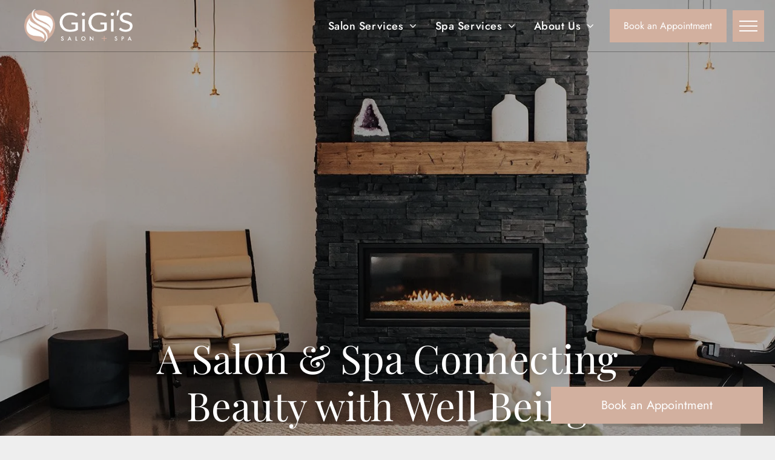

--- FILE ---
content_type: text/html;charset=utf-8
request_url: https://www.gigissalonspa.com/?y_source=1_MTc3MTY2OC01ODAtbG9jYXRpb24ud2Vic2l0ZQ%3D%3D
body_size: 69651
content:
<!doctype html >
<html xmlns="http://www.w3.org/1999/xhtml" lang="en"
      class="">
<head>
    <meta charset="utf-8">
    




































<script type="text/javascript">
    window._currentDevice = 'desktop';
    window.Parameters = window.Parameters || {
        HomeUrl: 'https://www.gigissalonspa.com/',
        AccountUUID: '9c103ded442340e6a93ed27b43f55fd9',
        SystemID: 'US_DIRECT_PRODUCTION',
        SiteAlias: 'a7176c2e',
        SiteType: atob('RFVEQU9ORQ=='),
        PublicationDate: 'Tue Jan 20 18:25:11 UTC 2026',
        ExternalUid: null,
        IsSiteMultilingual: false,
        InitialPostAlias: '',
        InitialPostPageUuid: '',
        InitialDynamicItem: '',
        DynamicPageInfo: {
            isDynamicPage: false,
            base64JsonRowData: 'null',
        },
        InitialPageAlias: 'home',
        InitialPageUuid: 'b923bedcca7d405db2990e0015fa7e3b',
        InitialPageId: '34854259',
        InitialEncodedPageAlias: 'aG9tZQ==',
        InitialHeaderUuid: '9bffdce0f3e242809ca2217cbee8a2b4',
        CurrentPageUrl: '',
        IsCurrentHomePage: true,
        AllowAjax: false,
        AfterAjaxCommand: null,
        HomeLinkText: 'Back To Home',
        UseGalleryModule: false,
        CurrentThemeName: 'Layout Theme',
        ThemeVersion: '500000',
        DefaultPageAlias: '',
        RemoveDID: true,
        WidgetStyleID: null,
        IsHeaderFixed: false,
        IsHeaderSkinny: false,
        IsBfs: true,
        StorePageAlias: 'null',
        StorePagesUrls: 'e30=',
        IsNewStore: 'false',
        StorePath: '',
        StoreId: 'null',
        StoreVersion: 0,
        StoreBaseUrl: '',
        StoreCleanUrl: true,
        StoreDisableScrolling: true,
        IsStoreSuspended: false,
        HasCustomDomain: true,
        SimpleSite: false,
        showCookieNotification: false,
        cookiesNotificationMarkup: 'null',
        translatedPageUrl: '',
        isFastMigrationSite: false,
        sidebarPosition: 'NA',
        currentLanguage: 'en',
        currentLocale: 'en',
        NavItems: '{}',
        errors: {
            general: 'There was an error connecting to the page.<br/> Make sure you are not offline.',
            password: 'Incorrect name/password combination',
            tryAgain: 'Try again'
        },
        NavigationAreaParams: {
            ShowBackToHomeOnInnerPages: true,
            NavbarSize: -1,
            NavbarLiveHomePage: 'https://www.gigissalonspa.com/',
            BlockContainerSelector: '.dmBody',
            NavbarSelector: '#dmNav:has(a)',
            SubNavbarSelector: '#subnav_main'
        },
        hasCustomCode: true,
        planID: '7',
        customTemplateId: 'null',
        siteTemplateId: 'null',
        productId: 'DM_DIRECT',
        disableTracking: false,
        pageType: 'FROM_SCRATCH',
        isRuntimeServer: true,
        isInEditor: false,
        hasNativeStore: false,
        defaultLang: 'en',
        hamburgerMigration: null,
        isFlexSite: false
    };

    window.Parameters.LayoutID = {};
    window.Parameters.LayoutID[window._currentDevice] = 23;
    window.Parameters.LayoutVariationID = {};
    window.Parameters.LayoutVariationID[window._currentDevice] = 5;
</script>





















<!-- Injecting site-wide to the head -->




<!-- End Injecting site-wide to the head -->

<!-- Inject secured cdn script -->


<!-- ========= Meta Tags ========= -->
<!-- PWA settings -->
<script>
    function toHash(str) {
        var hash = 5381, i = str.length;
        while (i) {
            hash = hash * 33 ^ str.charCodeAt(--i)
        }
        return hash >>> 0
    }
</script>
<script>
    (function (global) {
    //const cacheKey = global.cacheKey;
    const isOffline = 'onLine' in navigator && navigator.onLine === false;
    const hasServiceWorkerSupport = 'serviceWorker' in navigator;
    if (isOffline) {
        console.log('offline mode');
    }
    if (!hasServiceWorkerSupport) {
        console.log('service worker is not supported');
    }
    if (hasServiceWorkerSupport && !isOffline) {
        window.addEventListener('load', function () {
            const serviceWorkerPath = '/runtime-service-worker.js?v=3';
            navigator.serviceWorker
                .register(serviceWorkerPath, { scope: './' })
                .then(
                    function (registration) {
                        // Registration was successful
                        console.log(
                            'ServiceWorker registration successful with scope: ',
                            registration.scope
                        );
                    },
                    function (err) {
                        // registration failed :(
                        console.log('ServiceWorker registration failed: ', err);
                    }
                )
                .catch(function (err) {
                    console.log(err);
                });
        });

        // helper function to refresh the page
        var refreshPage = (function () {
            var refreshing;
            return function () {
                if (refreshing) return;
                // prevent multiple refreshes
                var refreshkey = 'refreshed' + location.href;
                var prevRefresh = localStorage.getItem(refreshkey);
                if (prevRefresh) {
                    localStorage.removeItem(refreshkey);
                    if (Date.now() - prevRefresh < 30000) {
                        return; // dont go into a refresh loop
                    }
                }
                refreshing = true;
                localStorage.setItem(refreshkey, Date.now());
                console.log('refereshing page');
                window.location.reload();
            };
        })();

        function messageServiceWorker(data) {
            return new Promise(function (resolve, reject) {
                if (navigator.serviceWorker.controller) {
                    var worker = navigator.serviceWorker.controller;
                    var messageChannel = new MessageChannel();
                    messageChannel.port1.onmessage = replyHandler;
                    worker.postMessage(data, [messageChannel.port2]);
                    function replyHandler(event) {
                        resolve(event.data);
                    }
                } else {
                    resolve();
                }
            });
        }
    }
})(window);
</script>
<!-- Add manifest -->
<!-- End PWA settings -->



<link rel="canonical" href="https://www.gigissalonspa.com/">

<meta id="view" name="viewport" content="initial-scale=1, minimum-scale=1, maximum-scale=5, viewport-fit=cover">
<meta name="apple-mobile-web-app-capable" content="yes">

<!--Add favorites icons-->

<link rel="apple-touch-icon"
      href="https://irp.cdn-website.com/a7176c2e/dms3rep/multi/Mobile+Device+57x57.png"/>

<link rel="icon" type="image/x-icon" href="https://irp.cdn-website.com/a7176c2e/site_favicon_16_1724166644920.ico"/>

<!-- End favorite icons -->
<link rel="preconnect" href="https://lirp.cdn-website.com/"/>



<!-- render the required CSS and JS in the head section -->
<script id='d-js-dmapi'>
    window.SystemID = 'US_DIRECT_PRODUCTION';

    if (!window.dmAPI) {
        window.dmAPI = {
            registerExternalRuntimeComponent: function () {
            },
            getCurrentDeviceType: function () {
                return window._currentDevice;
            },
            runOnReady: (ns, fn) => {
                const safeFn = dmAPI.toSafeFn(fn);
                ns = ns || 'global_' + Math.random().toString(36).slice(2, 11);
                const eventName = 'afterAjax.' + ns;

                if (document.readyState === 'complete') {
                    $.DM.events.off(eventName).on(eventName, safeFn);
                    setTimeout(function () {
                        safeFn({
                            isAjax: false,
                        });
                    }, 0);
                } else {
                    window?.waitForDeferred?.('dmAjax', () => {
                        $.DM.events.off(eventName).on(eventName, safeFn);
                        safeFn({
                            isAjax: false,
                        });
                    });
                }
            },
            toSafeFn: (fn) => {
                if (fn?.safe) {
                    return fn;
                }
                const safeFn = function (...args) {
                    try {
                        return fn?.apply(null, args);
                    } catch (e) {
                        console.log('function failed ' + e.message);
                    }
                };
                safeFn.safe = true;
                return safeFn;
            }
        };
    }

    if (!window.requestIdleCallback) {
        window.requestIdleCallback = function (fn) {
            setTimeout(fn, 0);
        }
    }
</script>

<!-- loadCSS function header.jsp-->






<script id="d-js-load-css">
/**
 * There are a few <link> tags with CSS resource in them that are preloaded in the page
 * in each of those there is a "onload" handler which invokes the loadCSS callback
 * defined here.
 * We are monitoring 3 main CSS files - the runtime, the global and the page.
 * When each load we check to see if we can append them all in a batch. If threre
 * is no page css (which may happen on inner pages) then we do not wait for it
 */
(function () {
  let cssLinks = {};
  function loadCssLink(link) {
    link.onload = null;
    link.rel = "stylesheet";
    link.type = "text/css";
  }
  
    function checkCss() {
      const pageCssLink = document.querySelector("[id*='CssLink']");
      const widgetCssLink = document.querySelector("[id*='widgetCSS']");

        if (cssLinks && cssLinks.runtime && cssLinks.global && (!pageCssLink || cssLinks.page) && (!widgetCssLink || cssLinks.widget)) {
            const storedRuntimeCssLink = cssLinks.runtime;
            const storedPageCssLink = cssLinks.page;
            const storedGlobalCssLink = cssLinks.global;
            const storedWidgetCssLink = cssLinks.widget;

            storedGlobalCssLink.disabled = true;
            loadCssLink(storedGlobalCssLink);

            if (storedPageCssLink) {
                storedPageCssLink.disabled = true;
                loadCssLink(storedPageCssLink);
            }

            if(storedWidgetCssLink) {
                storedWidgetCssLink.disabled = true;
                loadCssLink(storedWidgetCssLink);
            }

            storedRuntimeCssLink.disabled = true;
            loadCssLink(storedRuntimeCssLink);

            requestAnimationFrame(() => {
                setTimeout(() => {
                    storedRuntimeCssLink.disabled = false;
                    storedGlobalCssLink.disabled = false;
                    if (storedPageCssLink) {
                      storedPageCssLink.disabled = false;
                    }
                    if (storedWidgetCssLink) {
                      storedWidgetCssLink.disabled = false;
                    }
                    // (SUP-4179) Clear the accumulated cssLinks only when we're
                    // sure that the document has finished loading and the document 
                    // has been parsed.
                    if(document.readyState === 'interactive') {
                      cssLinks = null;
                    }
                }, 0);
            });
        }
    }
  

  function loadCSS(link) {
    try {
      var urlParams = new URLSearchParams(window.location.search);
      var noCSS = !!urlParams.get("nocss");
      var cssTimeout = urlParams.get("cssTimeout") || 0;

      if (noCSS) {
        return;
      }
      if (link.href && link.href.includes("d-css-runtime")) {
        cssLinks.runtime = link;
        checkCss();
      } else if (link.id === "siteGlobalCss") {
        cssLinks.global = link;
        checkCss();
      } 
      
      else if (link.id && link.id.includes("CssLink")) {
        cssLinks.page = link;
        checkCss();
      } else if (link.id && link.id.includes("widgetCSS")) {
        cssLinks.widget = link;
        checkCss();
      }
      
      else {
        requestIdleCallback(function () {
          window.setTimeout(function () {
            loadCssLink(link);
          }, parseInt(cssTimeout, 10));
        });
      }
    } catch (e) {
      throw e
    }
  }
  window.loadCSS = window.loadCSS || loadCSS;
})();
</script>



<script data-role="deferred-init" type="text/javascript">
    /* usage: window.getDeferred(<deferred name>).resolve() or window.getDeferred(<deferred name>).promise.then(...)*/
    function Def() {
        this.promise = new Promise((function (a, b) {
            this.resolve = a, this.reject = b
        }).bind(this))
    }

    const defs = {};
    window.getDeferred = function (a) {
        return null == defs[a] && (defs[a] = new Def), defs[a]
    }
    window.waitForDeferred = function (b, a, c) {
        let d = window?.getDeferred?.(b);
        d
            ? d.promise.then(a)
            : c && ["complete", "interactive"].includes(document.readyState)
                ? setTimeout(a, 1)
                : c
                    ? document.addEventListener("DOMContentLoaded", a)
                    : console.error(`Deferred  does not exist`);
    };
</script>
<style id="forceCssIncludes">
    /* This file is auto-generated from a `scss` file with the same name */

.videobgwrapper{overflow:hidden;position:absolute;z-index:0;width:100%;height:100%;top:0;left:0;pointer-events:none;border-radius:inherit}.videobgframe{position:absolute;width:101%;height:100%;top:50%;left:50%;transform:translateY(-50%) translateX(-50%);object-fit:fill}#dm video.videobgframe{margin:0}@media (max-width:767px){.dmRoot .dmPhotoGallery.newPhotoGallery:not(.photo-gallery-done){min-height:80vh}}@media (min-width:1025px){.dmRoot .dmPhotoGallery.newPhotoGallery:not(.photo-gallery-done){min-height:45vh}}@media (min-width:768px) and (max-width:1024px){.responsiveTablet .dmPhotoGallery.newPhotoGallery:not(.photo-gallery-done){min-height:45vh}}#dm [data-show-on-page-only]{display:none!important}#dmRoot div.stickyHeaderFix div.site_content{margin-top:0!important}#dmRoot div.stickyHeaderFix div.hamburger-header-container{position:relative}
    

</style>
<style id="cssVariables" type="text/css">
    :root {
  --color_1: rgba(0, 0, 0, 1);
  --color_2: rgba(255,255,255,1);
  --color_3: rgba(210, 176, 159, 1);
  --color_4: rgba(124, 100, 88, 1);
  --color_5: rgba(174, 178, 158, 1);
  --color_6: rgba(175, 76, 37, 1);
  --color_7: rgba(186, 201, 207, 1);
  --color_8: rgba(151, 151, 151, 1);
}
</style>


<style id="hideAnimFix">
  .dmDesktopBody:not(.editGrid) [data-anim-desktop]:not([data-anim-desktop='none']), .dmDesktopBody:not(.editGrid) [data-anim-extended] {
    visibility: hidden;
  }

  .dmDesktopBody:not(.editGrid) .dmNewParagraph[data-anim-desktop]:not([data-anim-desktop='none']), .dmDesktopBody:not(.editGrid) .dmNewParagraph[data-anim-extended] {
    visibility: hidden !important;
  }


  #dmRoot:not(.editGrid) .flex-element [data-anim-extended] {
    visibility: hidden;
  }

</style>



<style id="criticalCss">
    @charset "UTF-8";.clearfix:after,:not(.runtime-module-container) .layout-drawer,:not(.runtime-module-container) .layout-drawer-hamburger,:not(.runtime-module-container) .layout-drawer-overlay{visibility:hidden}:root{--color_1:rgba(0, 0, 0, 1);--color_2:rgba(255,255,255,1);--color_3:rgba(210, 176, 159, 1);--color_4:rgba(124, 100, 88, 1);--color_5:rgba(174, 178, 158, 1);--color_6:rgba(175, 76, 37, 1);--color_7:rgba(186, 201, 207, 1);--color_8:rgba(151, 151, 151, 1)}.dmInner{min-height:100vh!important;position:relative}.dmPopup,.dmPopupMask{position:fixed;left:0}[dmtemplateid*=amburger] .dmLayoutWrapper{overflow:hidden}.clearfix:after{clear:both;line-height:0;height:0}.clearfix:after,.clearfix:before{content:" ";display:table}.clearfix{display:inline-block}#dm .dmWidget .icon{font-size:26px}body.dmRoot #dm .dmOuter .dmInner .dmWidget .icon.hasFontIcon{height:26px;margin-top:-13px;line-height:normal;text-align:center;background-image:none}#dm .main-navigation.unifiednav:not([data-nav-structure=VERTICAL])>.unifiednav__container .nav-item-text::before,.dmNewParagraph,.dmPopup,.dmPopup .dmPopupTitle{text-align:left}.dmRoot .hasFontIcon{background-image:none!important}.dmPopupMask{margin:0;display:none;width:10px;z-index:1000000999;top:0}#dmRoot .dmPopup,.dmPopup,.dmPopupClose:before,[data-display-type=block]{display:block}.dmPopup{top:10px;width:93%;z-index:1000009999!important;box-sizing:border-box;background:#f5f5f5;overflow-y:auto;height:100%}.dmPopup .dmPopupTitle{font:700 19px Helvetica,Arial;margin:20px 20px 35px;color:#999}#dm .dmInner .dmWidget,#dm .dmPhotoGallery.newPhotoGallery .photoGalleryThumbs .caption-container .caption-inner div,#dm .dmPhotoGallery.newPhotoGallery .photoGalleryThumbs .caption-container .caption-inner h3,#dm .dmPhotoGallery.newPhotoGallery.captionAlignment-center_center .photoGalleryThumbs .caption-container .caption-inner:not(:has(>.caption-link)) div,#dm .dmPhotoGallery.newPhotoGallery.captionAlignment-center_center .photoGalleryThumbs .caption-container .caption-inner:not(:has(>.caption-link)) h3,.dmPhotoGallery.newPhotoGallery .photoGalleryThumbs .caption-container .caption-inner,.dmPhotoGalleryHolder,.graphicWidget,.imageWidget a,.text-align-center{text-align:center}#dmPopup{opacity:0}.dmPopupClose,.dmPopupClose:before{position:absolute;visibility:visible}#dm .hasBackgroundOverlay:not(.dmPopupPage):not(.layout-drawer),div.u_1412868081{position:relative!important}.dmPopupClose{border-radius:25px;width:27px;height:27px;z-index:1;background-color:rgba(255,255,255,.4);top:12px;right:12px}.dmPopupClose:before{font-size:20px;color:#000;top:3px;right:3px}body.dmDesktopBody:not(.mac) .data::-webkit-scrollbar{width:5px;height:5px}body.dmDesktopBody:not(.mac) .data::-webkit-scrollbar-track{background:rgba(0,0,0,.1)}body.dmDesktopBody:not(.mac) .data::-webkit-scrollbar-thumb{background:#c8c8c8;box-shadow:inset 0 1px 2px #454545;border-radius:45px}#dm .header-over-content .site_content{margin-top:0!important}.dmRespRow.fullBleedMode>.dmRespColsWrapper{width:100%!important;max-width:100%!important}.dmRespRow.fullBleedMode{padding-left:0!important;padding-right:0!important}#dm .dmRespRow .dmRespColsWrapper{display:flex}#dm .hasBackgroundOverlay:not(.hasExtraLayerOverlay):before{display:block!important;position:absolute!important;top:0!important;left:0!important;width:100%!important;height:100%!important;content:" "!important;border-radius:inherit}#dm .dmInner .dmWidget.align-center,.align-center{margin-left:auto;margin-right:auto}body.fix-mobile-scrolling{overflow:initial}#dmRoot{text-decoration-skip-ink:none}#dm .sticky-widgets-container-global [data-element-type]{position:fixed!important}.flex-widgets-container{display:none}@media (min-width:768px) and (max-width:1024px){[data-hidden-on-tablet]{display:none!important}.button_2,:root{--btn-text-font-size:16px}}@media (min-width:1025px) and (max-width:1399px){[data-hidden-on-desktop]{display:none!important}}body{-webkit-overflow-scrolling:touch}:not(.runtime-module-container) .layout-drawer{position:fixed;transform:translate(-100%,-100%)}:not(.runtime-module-container) .layout-drawer-overlay{opacity:0}.runtime-module-container{width:100%}.runtime-module-container[dmtemplateid*=amburger] #site_content,.runtime-module-container[dmtemplateid*=amburger] .dmInner{position:static}.runtime-module-container[dmtemplateid*=amburger] #site_content .site_content{position:relative}.runtime-module-container[dmtemplateid*=amburger] .dmLayoutWrapper{background-color:transparent}.runtime-module-container .hamburger-header-container{position:fixed;z-index:2;top:0;left:0;width:100%}.runtime-module-container .hamburger-header-container .hamburger-header{min-height:43px}.runtime-module-container .layout-drawer,.runtime-module-container .layout-drawer-hamburger,.runtime-module-container .layout-drawer-overlay{visibility:visible}.runtime-module-container[dmtemplateid*=amburger] .site_content{margin-top:59px}.runtime-module-container .layout-drawer,.runtime-module-container .layout-drawer-overlay{height:100%;position:fixed;top:0;left:0}.runtime-module-container .layout-drawer{background-color:#fff;width:75vw;transform:translate(-100%,0);overflow:auto;-webkit-overflow-scrolling:auto;z-index:13;display:flex;flex-direction:column}.runtime-module-container .layout-drawer .dmRespRow:not(.dmPlaceHolderRespRow) .dmRespColsWrapper .dmRespCol:not(.content-removed):only-child:empty{min-height:0}.runtime-module-container .layout-drawer[data-origin=top]{min-height:20vh;min-width:40vw;max-height:100%;height:auto;width:100%;transform:translate(0,-100%)}.runtime-module-container .layout-drawer[data-origin=top][data-auto-height]{height:auto}.runtime-module-container .layout-drawer-overlay{width:100vw;background-color:rgba(0,0,0,.4);opacity:0;z-index:6}body:not([data-flex-site]) .layout-drawer .dmRespRow:not(:first-of-type):not(:last-of-type){flex:1 1 auto}.layout-drawer-hamburger{background:0 0;-webkit-appearance:none;appearance:none;position:fixed;left:18px;margin-left:env(safe-area-inset-left);padding:17px 11px;z-index:14;width:52px;height:52px;color:#787878;display:flex;flex-direction:column;border:0;justify-content:space-between;align-items:stretch;top:18px;border-radius:0}.layout-drawer-hamburger:not(:focus){outline:unset}.layout-drawer-hamburger .hamburger__slice{display:block;height:0;width:100%;border:1px solid currentColor;transform-origin:center}@media (max-width:767px){.layout-drawer-hamburger{background:0 0;-webkit-appearance:none;appearance:none;position:fixed;left:10px;margin-left:env(safe-area-inset-left);padding:13px 9px;z-index:14;width:40px;height:40px;color:#787878;display:flex;flex-direction:column;border:0;justify-content:space-between;align-items:stretch;top:10px;border-radius:0}.layout-drawer-hamburger:not(:focus){outline:unset}.layout-drawer-hamburger .hamburger__slice{display:block;height:0;width:100%;border:1px solid currentColor;transform-origin:center}}.hamburger-reverse .layout-drawer-hamburger{left:auto;right:10px;margin-right:env(safe-area-inset-right)}#dm-outer-wrapper #hamburger-header-container #hamburger-header .dmRespCol{display:flex;flex-direction:column;justify-content:center}nav{display:block}html{font-family:Source Sans Pro;-webkit-text-size-adjust:100%;-ms-text-size-adjust:100%}h1{font-size:2em;margin:.67em 0}img{border:0;max-width:100%;-ms-interpolation-mode:bicubic;display:inline-block}svg:not(:root){overflow:hidden}button{font-family:inherit;font-size:100%;margin:0;line-height:normal;text-transform:none;-webkit-appearance:button}button::-moz-focus-inner{border:0;padding:0}*,:after,:before{box-sizing:border-box}.dmRespRow{padding-top:15px;padding-bottom:15px}.dmRespRow:after,.dmRespRow:before{content:" ";display:table}.dmRespRow:after{clear:both}.dmRespRow,.dmRespRow .dmRespColsWrapper{max-width:960px;position:relative;margin:0 auto;width:100%}@media screen and (min-width:1200px){.rows-1200 .dmRespRow:not(.fullBleedMode) .dmRespColsWrapper{max-width:1200px}}.dmRespRow .dmRespCol{position:relative;width:100%;display:inline-block;vertical-align:top;float:left}.dmRespRow .dmRespCol>*{max-width:100%}.dmDesktopBody .dmRespRow .large-2{position:relative;width:16.66667%}.dmDesktopBody .dmRespRow .large-3{position:relative;width:25%}.dmDesktopBody .dmRespRow .large-6{position:relative;width:50%}.dmDesktopBody .dmRespRow .large-7{position:relative;width:58.33333%}.dmDesktopBody .dmRespRow .large-8{position:relative;width:66.66667%}.dmDesktopBody .dmRespRow .large-12{position:relative;width:100%}.socialHubIcon,[class*=" dm-common-icons-"],[class*=" dm-social-icons-"]{font-family:dm-social-icons!important;speak:none;font-style:normal;font-weight:400;font-variant:normal;text-transform:none;line-height:1;-webkit-font-smoothing:antialiased;-moz-osx-font-smoothing:grayscale}.dm-social-icons-facebook:before{content:"\ea90"}.dm-social-icons-instagram:before{content:"\ea92"}[class*=" dm-common-icons-"]{font-family:dm-common-icons!important}.dm-common-icons-close:before{content:"\e901"}#dm div.dmContent [class*=" icon-"],[class*=" icon-"]{font-family:FontAwesome!important;font-weight:400;font-style:normal;text-decoration:inherit;-webkit-font-smoothing:antialiased}[class*=" icon-"]:before{text-decoration:none;display:inline-block;speak:none}a [class*=" icon-"]{display:inline}[class*=" icon-"]{display:inline;width:auto;height:auto;line-height:normal;vertical-align:baseline;background-image:none;background-position:0 0;background-repeat:repeat;margin-top:0}.icon-star:before{content:"\f005"}.icon-pinterest:before{content:"\f0d2"}.icon-angle-right:before{content:"\f105"}.icon-angle-down:before{content:"\f107"}.animated{-webkit-animation-duration:1s;animation-duration:1s;-webkit-animation-fill-mode:both;animation-fill-mode:both}#dm .dmRespRow .dmRespCol>.dmWidget{overflow:initial}@media (min-width:768px){.hamburger-reverse .layout-drawer-hamburger{right:18px}#dm .dmRespRow .dmRespCol>.dmWidget{width:280px;max-width:100%}#dm .sticky-widgets-container-global .dmWidget{width:230px;max-width:100%}#dm .dmRespRow .dmRespCol.large-2>.dmWidget,#dm .dmRespRow .dmRespCol.large-3>.dmWidget{width:100%}}@media (max-width:767px){#dm .dmInner .dmWidget{width:100%}}#dm .dmInner .dmWidget:not(.displayNone){display:inline-block}#dm .dmInner .dmWidget:not(.flexButton):not(.displayNone)[data-display-type=block]{display:block}#dm .dmInner .dmWidget.flexButton:not(.displayNone){display:flex}#dm .dmInner .dmWidget.flexButton{display:flex;align-items:center;justify-content:center;padding:10px 7px}#dm .dmInner .dmWidget.flexButton .text{padding:0!important;flex-grow:1;max-width:-webkit-max-content;max-width:max-content}#dm .dmInner .dmWidget.flexButton:after{display:none}#dm .dmInner .dmWidget{text-decoration:none;margin:10px 0;clear:both;position:relative;line-height:22px;box-shadow:none;background-image:none;padding:0;height:auto;border-style:solid;white-space:nowrap}#dm .dmInner .dmWidget:after{content:"";display:inline-block;height:100%;vertical-align:middle;width:0;margin-right:-.25em}#dm .dmInner .dmWidget .iconBg{position:absolute;left:0;width:50px;top:50%;margin-top:-13px}#dm .dmWidget .text{display:inline-block;vertical-align:middle;font-size:1.125em;line-height:normal;white-space:normal;padding:10px 7px;max-width:98%}#dm .sticky-widgets-container-global [data-element-type].sticky-desktop-position-bottom-right{top:initial!important;bottom:0!important;margin-bottom:40px;right:0!important;left:initial!important;margin-right:40px}.dmPhotoGallery{margin:10px 0;width:100%;overflow:hidden;min-height:1px;clear:both}.dmPhotoGallery .image-container{position:relative}.dmPhotoGallery.newPhotoGallery .photoGalleryThumbs .caption-container .caption-inner h3{margin:0;line-height:normal;font-size:21px}.dmPhotoGallery.newPhotoGallery .photoGalleryThumbs .caption-container .caption-inner .caption-text,.dmPhotoGallery.newPhotoGallery .photoGalleryThumbs .caption-container .caption-inner .caption-title{max-width:100%}#dm .dmPhotoGallery.newPhotoGallery .photoGalleryThumbs{list-style:none;position:relative}#dm .dmPhotoGallery.newPhotoGallery.captionAlignment-center_center .photoGalleryThumbs .caption-container .caption-inner:not(:has(>.caption-link)){justify-content:center;align-items:center}#dm .dmPhotoGallery.newPhotoGallery.captionAlignment-center_center .photoGalleryThumbs .caption-container .caption-inner .caption-button{margin:10px auto}#dm .dmPhotoGallery.newPhotoGallery .photoGalleryThumbs .caption-container .caption-inner{align-items:center}#dm .dmPhotoGallery.newPhotoGallery .dmPhotoGalleryHolder{width:100%;padding:0;display:none}#dm .dmPhotoGallery.newPhotoGallery .photogallery-row{display:flex}#dm .dmPhotoGallery.newPhotoGallery .layout-container.square{display:flex;width:100%;flex-direction:column}#dm .dmPhotoGallery.newPhotoGallery .layout-container .photogallery-column{display:flex;flex-direction:column;padding:0;width:100%;margin:0}#dm .dmPhotoGallery.newPhotoGallery .layout-container .photogallery-column.column-2{width:50%}#dm .dmPhotoGallery.newPhotoGallery .layout-container .photogallery-column .photoGalleryThumbs{position:relative;overflow:hidden}#dm .dmPhotoGallery.newPhotoGallery .layout-container .photogallery-column .photoGalleryThumbs .image-container{width:100%;overflow:hidden;background:url(https://dd-cdn.multiscreensite.com/runtime-img/galleryLoader.gif) center no-repeat}#dm .dmPhotoGallery.newPhotoGallery .layout-container .photogallery-column .photoGalleryThumbs .image-container.revealed{background:0}#dm .dmPhotoGallery.newPhotoGallery .layout-container .photogallery-column .photoGalleryThumbs .image-container a{display:flex;flex-direction:column;background-size:cover;padding-top:100%}#dm .dmPhotoGallery.newPhotoGallery .layout-container .photogallery-column .photoGalleryThumbs .image-container a img{display:none!important}#dm .dmPhotoGallery.newPhotoGallery .photoGalleryThumbs .thumbnailInnerWrapper{overflow:hidden;transform:translateZ(0)}#dm .dmPhotoGallery.newPhotoGallery .photoGalleryThumbs .image-container{overflow:hidden}#dm .dmPhotoGallery.newPhotoGallery .photoGalleryThumbs .image-container a{background-repeat:no-repeat;background-position:center}#dm .dmPhotoGallery.newPhotoGallery .photoGalleryThumbs .caption-container .caption-inner{display:flex;flex-direction:column;justify-content:center;position:relative;overflow:hidden;z-index:1;background-color:rgba(255,255,255,.9);color:#333;padding:15px;height:100%;box-sizing:border-box}#dm .dmPhotoGallery.newPhotoGallery .photoGalleryThumbs .caption-container .caption-inner .caption-button{margin:10px auto;max-width:100%}#dm .dmPhotoGallery.newPhotoGallery .photoGalleryThumbs .caption-container .caption-inner .caption-button .text{padding:10px 20px!important}#dm .dmPhotoGallery.newPhotoGallery.text-layout-fixed .photoGalleryThumbs .caption-container{position:absolute;left:0;right:0;top:0;bottom:0;margin:auto}#dm .dmPhotoGallery.newPhotoGallery.text-layout-fixed .photoGalleryThumbs .caption-container .caption-inner{background-color:rgba(255,255,255,.5)}#dm .dmPhotoGallery.newPhotoGallery[data-image-hover-effect=zoomout] .photoGalleryThumbs .image-container{-webkit-mask-image:-webkit-radial-gradient(#fff,#000)}#dm .dmPhotoGallery.newPhotoGallery[data-link-gallery=true] .image-container a.has-link{z-index:1px}#dm .dmPhotoGallery.newPhotoGallery[data-instagram]:not([data-show-image-captions=true]) .caption-container .caption-inner .caption-text{display:none}.graphicWidget{width:200px;height:200px;margin:10px auto}.graphicWidget svg.svg{width:100%;height:100%;color:#000;fill:#000}.socialHubIcon{display:flex!important;align-items:center;justify-content:center}.imageWidget{position:relative}.imageWidget a{font-style:italic}.imageWidget img[width][height]{height:auto}.dmNewParagraph[data-version]{line-height:initial}.dmNewParagraph[data-version] .text-align-left{text-align:left!important}#dm .p_hfcontainer div.u_1894662634,.dmNewParagraph[data-version] .text-align-center,div.u_1356652927{text-align:center!important}.dmNewParagraph[data-version] [class*=size-]{width:auto!important;height:auto!important}.dmNewParagraph[data-version] h1,.dmNewParagraph[data-version] h2,.dmNewParagraph[data-version] h5,.dmNewParagraph[data-version] p{margin-top:0;margin-bottom:0}@media (max-width:767px){.dmRoot .dmNewParagraph[data-version] .m-text-align-center{text-align:center!important}}.flexslider .slides img{width:100%;display:block;margin:auto}.flexslider .slides>li .slide-inner *{line-height:normal}.flexslider .slides>li .slide-inner .slide-text{margin:0;font-size:19px;font-weight:400;white-space:pre-line}.flexslider.ed-version .slides img{display:none}img[width][height]{height:auto}*{border:0 solid #333;scrollbar-arrow-color:#fff;scrollbar-track-color:#F2F2F2;scrollbar-face-color:silver;scrollbar-highlight-color:silver;scrollbar-3dlight-color:silver;scrollbar-shadow-color:silver;scrollbar-darkshadow-color:silver;scrollbar-width:12px}body{width:100%;overflow:hidden;-webkit-text-size-adjust:100%!important;-ms-text-size-adjust:100%!important}A IMG{border:none}h1,h2,h3,h5,ul{margin-left:0;margin-right:0}.dmInner *{-webkit-font-smoothing:antialiased}span.oneIcon:before{display:inline-block}.clearfix,a,img,li,ul{vertical-align:top}#site_content{position:relative}.dmOuter{word-wrap:break-word}.dmInner{min-width:768px!important;font-size:16px;background:#fff;color:#666}.dmDesktopBody .dmInner{min-width:960px}.dmInner a{color:#463939;outline:0;vertical-align:inherit}.dmInner ul:not(.defaultList){padding:0}DIV.dmBody{padding:0;clear:both}.dmContent{margin:0;padding:0}#site_content ul:not(.defaultList){-webkit-padding-start:0;-moz-padding-start:0;list-style-position:inside}.dmRespRowsWrapper{max-width:960px;margin:0 auto}.dmRespCol>[dmle_extension]:not(:first-child){margin-top:10px}.dmLargeBody .imageWidget:not(.displayNone){display:inline-block;max-width:100%}.imageWidget:not(.displayNone) img{width:100%}h3{font-weight:400;font-size:23px}#dm .dmRespColsWrapper{display:block}.dmNewParagraph{margin:8px 0;padding:2px 0}.dmLargeBody .dmRespRowsWrapper>.dmRespRow .dmRespCol{padding-left:.75%;padding-right:.75%}.dmLargeBody .dmRespRowsWrapper>.dmRespRow .dmRespCol:first-child{padding-left:0;padding-right:1.5%}.dmLargeBody .dmRespRowsWrapper>.dmRespRow .dmRespCol:last-child{padding-right:0;padding-left:1.5%}.dmLargeBody .dmRespRowsWrapper>.dmRespRow .dmRespCol:only-child{padding-left:0;padding-right:0}#dmFirstContainer .dmRespRowsWrapper:after,#dmFirstContainer .dmRespRowsWrapper:before{content:"";display:table}.dmLinksMenu>ul{display:block;margin:0;font-size:inherit}.dmSpacer{border:0;height:15px}.dmPhotoGalleryHolder{font-size:medium!important;margin:0;list-style:none}#dm .dmPhotoGallery .dmPhotoGalleryHolder{width:100%;padding:0}.dmSocialHub{clear:both}#dm .dmSocialHub a{display:inline-block;text-decoration:none;margin:0;vertical-align:bottom}.dmSocialHub>div{text-align:inherit}a span.socialHubIcon{width:36px;height:36px;font-size:31px;display:inline-block;text-align:center;margin-right:0;margin-bottom:5px;line-height:36px;box-sizing:content-box;background-image:none!important}.socialHubIcon.style8{font-size:24px;padding:4px;border-radius:50%;color:#fff;background:#000}#dm .dmSocialHub .socialHubWrapper{display:inline-block;max-width:100%}body{background-color:#eee}.main-navigation.unifiednav{-js-display:flex;display:flex;justify-content:flex-start;align-items:stretch;overflow:visible}.main-navigation.unifiednav ul{list-style:none;padding:0;margin:0;font-size:1rem}.main-navigation.unifiednav .unifiednav__container{-js-display:flex;display:flex;justify-content:flex-start;list-style:none}.main-navigation.unifiednav .unifiednav__container>.unifiednav__item-wrap{-js-display:flex;display:flex;justify-content:flex-start;position:relative;font-weight:400}.main-navigation.unifiednav .unifiednav__container:not([data-depth])>.unifiednav__item-wrap::after,.main-navigation.unifiednav .unifiednav__container:not([data-depth])>.unifiednav__item-wrap::before{content:'';align-self:center;font-weight:700}.main-navigation.unifiednav .unifiednav__container>.unifiednav__item-wrap>.unifiednav__item{-js-display:flex;display:flex;justify-content:flex-start;align-items:center;flex-direction:row;color:inherit;text-decoration:none;position:relative;padding:12px 15px;margin:0;font-weight:inherit;letter-spacing:.03em}.main-navigation.unifiednav .unifiednav__container:not([data-depth])>.unifiednav__item-wrap>.unifiednav__item{padding:0 15px}.main-navigation.unifiednav .unifiednav__container>.unifiednav__item-wrap>.unifiednav__item .nav-item-text{white-space:nowrap}.main-navigation.unifiednav .unifiednav__container:not([data-depth])>.unifiednav__item-wrap>.unifiednav__item .nav-item-text::after,.main-navigation.unifiednav .unifiednav__container:not([data-depth])>.unifiednav__item-wrap>.unifiednav__item .nav-item-text::before{content:'';width:100%;height:0;border:0 solid transparent;border-top-color:currentColor;display:block;opacity:0}.main-navigation.unifiednav.effect-bottom2{padding:calc(12px - .2em - 2px) 15px}.main-navigation.unifiednav.effect-bottom2 .unifiednav__container:not([data-depth])>.unifiednav__item-wrap>.unifiednav__item .nav-item-text::after,.main-navigation.unifiednav.effect-bottom2 .unifiednav__container:not([data-depth])>.unifiednav__item-wrap>.unifiednav__item .nav-item-text::before{transform:scaleX(0);border-top-width:2px;transform-origin:left}.main-navigation.unifiednav.effect-bottom2 .unifiednav__container:not([data-depth])>.unifiednav__item-wrap>.unifiednav__item .nav-item-text::after{margin-top:.2em}.main-navigation.unifiednav.effect-bottom2 .unifiednav__container:not([data-depth])>.unifiednav__item-wrap>.unifiednav__item .nav-item-text::before{margin-bottom:.2em;border-top-color:transparent}.main-navigation.unifiednav.effect-text-color{padding:12px 15px}.main-navigation.unifiednav .unifiednav__container .unifiednav__item:not(.unifiednav__item_has-sub-nav) .icon{display:none}.main-navigation.unifiednav .unifiednav__container[data-depth='1']{min-width:100%}.main-navigation.unifiednav .unifiednav__container[data-depth]{position:absolute;top:0;left:0;flex-direction:column;opacity:0;z-index:100;background-color:#faf9f9}.main-navigation.unifiednav .unifiednav__container[data-depth='0']{top:100%;transform:translateY(-10px)}.main-navigation.unifiednav:not(.unifiednav_vertical) .unifiednav__container[data-depth='0']{left:15px}.main-navigation.unifiednav .unifiednav__container>.unifiednav__item-wrap .unifiednav__container>.unifiednav__item-wrap{flex-direction:column}.main-navigation.unifiednav .unifiednav__container[data-depth]>.unifiednav__item-wrap .unifiednav__item{padding:15px 30px 15px 15px;margin:0}.main-navigation.unifiednav .unifiednav__container[data-depth]>.unifiednav__item-wrap:not(:last-child)::after{content:''!important;width:100%;height:0;color:#ececec;align-self:center;border:0 solid currentColor}.main-navigation.unifiednav[layout-sub=submenu_horizontal_1] .unifiednav__container[data-depth]{color:#999}.main-navigation.unifiednav:not(.unifiednav_vertical) .unifiednav__container[data-depth='1']{transform:translateX(-10%) translateY(0);left:100%}.main-navigation.unifiednav .unifiednav__container>.unifiednav__item-wrap>.unifiednav__item.unifiednav__item_has-sub-nav .icon{display:initial;padding-left:10px;margin-left:0}.main-navigation.unifiednav .unifiednav__container[data-depth] .unifiednav__item_has-sub-nav .icon{transform:rotate(0)}.main-navigation.unifiednav:not(.unifiednav_vertical)>.unifiednav__container{justify-content:inherit}#dm .p_hfcontainer nav.main-navigation.unifiednav{min-width:9em!important;text-align:initial!important}#dm .main-navigation.unifiednav .unifiednav__container[data-depth]{background-color:transparent}#dm .main-navigation.unifiednav[layout-sub=submenu_horizontal_1] .unifiednav__container[data-depth]{background-color:#faf9f9}#dm .main-navigation.unifiednav .unifiednav__container[data-depth]>.unifiednav__item-wrap:not(:last-child)::after{color:#d1d1d1}#dm .main-navigation.unifiednav[data-nav-structure=VERTICAL] .unifiednav__container{flex-direction:column;flex:1 1 100%}#dm .main-navigation.unifiednav[data-nav-structure=VERTICAL] .unifiednav__container>.unifiednav__item-wrap>.unifiednav__item{padding:8px 0;margin:0}#dm .main-navigation.unifiednav[data-nav-structure=VERTICAL] .unifiednav__container>.unifiednav__item-wrap>.unifiednav__item.unifiednav__item_has-sub-nav .icon{padding-left:15px}#dm .main-navigation.unifiednav[data-nav-structure=VERTICAL] .unifiednav__container>.unifiednav__item-wrap>.unifiednav__item .nav-item-text{white-space:initial}#dm .main-navigation.unifiednav[data-nav-structure=VERTICAL] .unifiednav__container:not([data-depth])>.unifiednav__item-wrap{flex-direction:column}#dm .main-navigation.unifiednav[data-nav-structure=VERTICAL] .unifiednav__container:not([data-depth])>.unifiednav__item-wrap .unifiednav__container[data-depth]{opacity:1;position:static;transform:translate(0)}#dm .main-navigation.unifiednav[data-nav-structure=VERTICAL] .unifiednav__container:not([data-depth])>.unifiednav__item-wrap .unifiednav__container[data-depth]>.unifiednav__item-wrap .unifiednav__item{justify-content:inherit;padding:8px 1em;margin:0;font-size:.8em}#dm .main-navigation.unifiednav[data-nav-structure=VERTICAL] .unifiednav__container:not([data-depth])>.unifiednav__item-wrap::after{content:''!important;width:100%;height:0;color:#d1d1d1;align-self:flex-start;border:0 solid currentColor}#dm .main-navigation.unifiednav[data-nav-structure=VERTICAL][layout-main=vertical_nav_layout_4] .unifiednav__container:not([data-depth])>.unifiednav__item-wrap>.unifiednav__item{padding:8px 0}#dm .main-navigation.unifiednav[data-nav-structure=VERTICAL][layout-main=vertical_nav_layout_4] .unifiednav__container:not([data-depth])>.unifiednav__item-wrap>.unifiednav__container[data-depth]>.unifiednav__item-wrap .unifiednav__item{padding:8px 12px}#dm .main-navigation.unifiednav[data-nav-structure=VERTICAL]:not([data-show-vertical-sub-items=HIDE]):not([data-show-vertical-sub-items=HOVER]) .unifiednav__container:not([data-depth])>.unifiednav__item-wrap>.unifiednav__item.unifiednav__item_has-sub-nav>.nav-item-text .icon::before,#dm .main-navigation.unifiednav[data-nav-structure=VERTICAL][data-show-vertical-sub-items=SHOW] .unifiednav__container:not([data-depth])>.unifiednav__item-wrap>.unifiednav__item.unifiednav__item_has-sub-nav>.nav-item-text .icon::before{transform:rotate(180deg)}#dm .main-navigation.unifiednav:not([data-nav-structure=VERTICAL])>.unifiednav__container{flex-wrap:wrap;justify-content:inherit}#dm .main-navigation.unifiednav:not([data-nav-structure=VERTICAL]) .unifiednav__container:not([data-depth])>.unifiednav__item-wrap:not(:last-child)::after,#dm .main-navigation.unifiednav:not([data-nav-structure=VERTICAL]) .unifiednav__container:not([data-depth])>.unifiednav__item-wrap:not(:last-child)::before{content:''}#dm .main-navigation.unifiednav:not([data-nav-structure=SPLIT]) .unifiednav__container:not([data-depth])>.unifiednav__item-wrap:last-child .unifiednav__container[data-depth='0']{left:auto;right:0}.dmRoot:not(.dmTabletBody):not(.dmMobileBody) #dm .main-navigation.unifiednav:not([data-nav-structure=SPLIT]) .unifiednav__container[data-depth='1']{max-height:65vh;overflow-y:auto}.dmRoot:not(.dmTabletBody):not(.dmMobileBody) #dm .main-navigation.unifiednav:not([data-nav-structure=SPLIT]) .unifiednav__container[data-depth='1'] .unifiednav__item-wrap{flex-shrink:0}#dm .main-navigation.unifiednav[data-nav-structure=VERTICAL] .unifiednav__container>.unifiednav__item-wrap>.unifiednav__item.unifiednav__item_has-sub-nav .icon{display:inline-block;padding-right:0}#dm .button_2 .dmWidget:not([data-buttonstyle]) .iconBg,#dm .dmWidget.button_2:not([data-buttonstyle]) .iconBg,#dm .dmWidget:not([data-buttonstyle]):not(.button_2) .iconBg{display:none}#dm .dmBody .dmRespRowsWrapper{max-width:none;background-color:transparent}.dmLargeBody .dmRespRow{width:100%;max-width:none;margin-left:0;margin-right:0;padding-left:40px;padding-right:40px}.dm-bfs.dm-layout-home div.dmInner{background-color:#fff}.dmRespRow:not(.dmPlaceHolderRespRow) .dmRespColsWrapper .dmRespCol:not(.content-removed).empty-column,.dmRespRow:not(.dmPlaceHolderRespRow) .dmRespColsWrapper .dmRespCol:not(.content-removed):only-child:empty{min-height:100px}.dmRespRow:not(.dmPlaceHolderRespRow) .dmRespCol:not(.content-removed).empty-column,.dmRespRow:not(.dmPlaceHolderRespRow) .dmRespCol:not(.content-removed):empty{min-height:1px}.dmRespRow:not(.dmPlaceHolderRespRow) .dmRespColsWrapper .dmRespCol:not(.content-removed):only-child.empty-column{min-height:100px}#dm div.dmRespCol>*{line-height:1.5}#dm div.dmInner{line-height:initial}#dm div.dmInner h1,#dm div.dmInner h2,#dm div.dmInner h3{font-family:Montserrat,"Montserrat Fallback"}#dm div.dmInner h5{font-family:Roboto,"Roboto Fallback"}#dm DIV.dmInner{background-repeat:no-repeat;background-image:url(https://irt-cdn.multiscreensite.com/ce0bb35f932b47bb809d0e37905542ba/dms3rep/multi/site_background_education-2087x1173.jpg);background-size:cover;background-position:50% 0}#dm div.dmOuter div.dmInner{background-position:center center;background-repeat:repeat;background-size:auto}#dm div.dmInner,#dm div.dmInner .dmRespCol{color:rgba(147,147,147,1);font-size:16px}.dmLargeBody .dmBody .dmRespRowsWrapper{background-color:transparent}#dm .dmRespCol div.dmNewParagraph,#dm div.dmInner,#dm div.dmInner .dmRespCol,.dmPhotoGallery .caption-text.caption-text{color:var(--color_1);font-family:Jost,"Jost Fallback";font-weight:400}#dm div.dmNewParagraph p{color:#000;direction:ltr;font-family:Jost,"Jost Fallback";font-weight:400;font-style:normal;text-decoration:none;line-height:1.5;letter-spacing:-.02em;font-size:18px}#dm div.dmContent h1{color:#fff;direction:ltr;font-family:"Playfair Display","Playfair Display Fallback";font-weight:400;font-style:normal;text-decoration:none;text-transform:none;font-size:65px;line-height:normal}#dm div.dmContent h2,#dm div.p_hfcontainer h3{color:#000;font-family:"Playfair Display","Playfair Display Fallback";text-transform:none;direction:ltr;font-style:normal}#dm div.dmContent .dmNewParagraph[data-version] h1{text-decoration:inherit}#dm div.dmContent .dmNewParagraph[data-version] h1 *,#dm div.dmContent h2{text-decoration:none}#dm div.dmContent h2{font-weight:400;letter-spacing:initial;font-size:48px;line-height:normal}#dm div.dmContent .dmNewParagraph[data-version] h2{text-decoration:inherit}#dm div.dmContent .dmNewParagraph[data-version] h2 *{text-decoration:none}#dm div.p_hfcontainer h3{font-weight:700;text-decoration:none;font-size:24px;line-height:1.2}#dm div.p_hfcontainer h5{color:var(--color_3);direction:ltr;font-family:Jost,"Jost Fallback";font-weight:700;font-style:normal;text-decoration:none;letter-spacing:initial;text-transform:uppercase;font-size:16px}#dm div.p_hfcontainer .dmNewParagraph[data-version] h5{text-decoration:inherit}#dm div.p_hfcontainer .dmNewParagraph[data-version] h5 *{text-decoration:none}#dm .dmContent .dmRespRow{background-color:rgba(0,0,0,0);margin:0;padding:120px 60px}#dm DIV.dmOuter DIV.dmInner{background-image:none;background-color:var(--color_2)}#dm .dmContent .dmRespRow .dmRespCol{margin:0;padding:0 10px}@media (min-width:0px) and (max-width:767px){.button_2,:root{--btn-text-font-size:12px}}#dm .dmWidget:not([data-buttonstyle]):not(.button_2){border-radius:6px;overflow:initial;background-clip:border-box}#dm .dmWidget:not([data-buttonstyle]):not(.button_2) .text{padding:10px 7px}#dm .button_2 .dmWidget:not([data-buttonstyle]),#dm .dmWidget.button_2:not([data-buttonstyle]){overflow:initial;background-clip:border-box;border-radius:1px}#dm .button_2 .dmWidget:not([data-buttonstyle]) .text,#dm .dmWidget.button_2:not([data-buttonstyle]) .text,#dm .dmWidget.button_2:not([data-buttonstyle]).flexButton{padding:16px 0}@media (min-width:768px){#dm .dmRespRow .dmRespCol>.dmWidget.button_2,#dm .sticky-widgets-container-global .dmWidget.button_2{width:222px}}#dm div.dmInner #site_content .dmWidget{background-color:var(--btn-bg-color);border-color:var(--btn-border-color);border-bottom-color:var(--btn-border-b-color);border-left-color:var(--btn-border-l-color);border-right-color:var(--btn-border-r-color);border-top-color:var(--btn-border-t-color);border-radius:var(--btn-border-radius);border-bottom-left-radius:var(--btn-border-bl-radius);border-bottom-right-radius:var(--btn-border-br-radius);border-top-left-radius:var(--btn-border-tl-radius);border-top-right-radius:var(--btn-border-tr-radius);border-width:var(--btn-border-width);border-bottom-width:var(--btn-border-b-width);border-left-width:var(--btn-border-l-width);border-right-width:var(--btn-border-r-width);border-top-width:var(--btn-border-t-width);direction:var(--btn-text-direction);text-align:var(--btn-text-align)}#dm div.dmInner #site_content .dmWidget span.text{color:var(--btn-text-color);font-family:var(--btn-text-font-family);font-size:var(--btn-text-font-size);font-weight:var(--btn-text-font-weight);text-decoration:var(--btn-text-decoration)}#dm div.dmInner #site_content .dmWidget span.icon{color:var(--btn-icon-color);fill:var(--btn-icon-fill)}#dm div.dmInner #site_content .dmWidget:not([data-buttonstyle]) .iconBg{display:var(--btn-icon-wrpr-display)}#dm .p_hfcontainer .main-navigation.unifiednav:not(.unifiednav_vertical) .unifiednav__container:not([data-depth])>.unifiednav__item-wrap:not(:last-child)::after,#dm .p_hfcontainer .main-navigation.unifiednav:not(.unifiednav_vertical) .unifiednav__container:not([data-depth])>.unifiednav__item-wrap:not(:last-child)::before{font-size:14px!important}#dm .p_hfcontainer .u_1425238589.main-navigation.unifiednav:not([data-nav-structure=VERTICAL]) .unifiednav__container:not([data-depth])>.unifiednav__item-wrap:not(:last-child)::after,#dm .p_hfcontainer .u_1425238589.main-navigation.unifiednav:not([data-nav-structure=VERTICAL]) .unifiednav__container:not([data-depth])>.unifiednav__item-wrap:not(:last-child)::before,#dm .p_hfcontainer div.u_1894662634 .caption-container .caption-title{font-size:18px!important}#dm .p_hfcontainer div.u_1923160809 img{border-radius:0!important;-moz-border-radius:0!important;-webkit-border-radius:0!important}#dm .p_hfcontainer .u_1425238589.main-navigation.unifiednav .unifiednav__container[data-depth] .unifiednav__item{margin:0!important;padding:10px 30px 10px 15px!important}#dm .p_hfcontainer .u_1013512742.main-navigation.unifiednav .unifiednav__container:not([data-depth])>.unifiednav__item-wrap>.unifiednav__item,#dm .p_hfcontainer .u_1723590993.main-navigation.unifiednav .unifiednav__container:not([data-depth])>.unifiednav__item-wrap>.unifiednav__item,#dm .p_hfcontainer .u_1908172111.main-navigation.unifiednav .unifiednav__container:not([data-depth])>.unifiednav__item-wrap>.unifiednav__item{padding:6px 0!important;margin:0!important;text-align:left!important}#dm .p_hfcontainer div.u_1894662634 .caption-container .caption-title{font-weight:700!important;color:rgba(255,255,255,1)!important}#dm .p_hfcontainer div.u_1894662634 .caption-inner{background-color:rgba(0,0,0,.33)!important;border-style:solid!important;border-width:0!important}div.u_1412868081 .socialHubIcon{background-color:var(--color_1)!important;color:var(--color_2)!important;border-color:var(--color_2)!important}#dm .p_hfcontainer div.u_1412868081 .socialHubIcon{color:var(--color_1)!important;border-color:var(--color_1)!important;background-color:var(--color_2)!important}#dm .dmBody div.u_1901793786,div#dm .header-over-content .dmInner #hamburger-header:not(.scroll-responder_set){background-color:rgba(0,0,0,0)!important}nav.u_1013512742{color:#fff!important}#dm .p_hfcontainer .u_1013512742.main-navigation.unifiednav[data-nav-structure=VERTICAL] .unifiednav__container:not([data-depth])>.unifiednav__item-wrap::after{align-self:flex-start!important}#dm .p_hfcontainer .u_1013512742.main-navigation.unifiednav:not([image]) .unifiednav__container[data-depth="0"]{top:calc(100% - 12px - 0px)!important}nav.u_1013512742.main-navigation.unifiednav .unifiednav__container[data-depth] .unifiednav__item{font-weight:700!important;color:rgba(49,49,49,.8)!important}nav.u_1013512742.main-navigation.unifiednav .unifiednav__container:not([data-depth])>.unifiednav__item-wrap>.unifiednav__item{color:var(--color_2)!important;font-weight:700!important}#dm .p_hfcontainer .u_1491182510{display:block!important}#dm .p_hfcontainer .u_1905449615{display:none!important}nav.u_1723590993{color:#fff!important}#dm .p_hfcontainer .u_1723590993.main-navigation.unifiednav[data-nav-structure=VERTICAL] .unifiednav__container:not([data-depth])>.unifiednav__item-wrap::after{align-self:flex-start!important}nav.u_1723590993.main-navigation.unifiednav .unifiednav__container:not([data-depth])>.unifiednav__item-wrap>.unifiednav__item{color:var(--color_2)!important;font-weight:700!important}nav.u_1908172111{color:#fff!important}#dm .p_hfcontainer .u_1908172111.main-navigation.unifiednav[data-nav-structure=VERTICAL] .unifiednav__container:not([data-depth])>.unifiednav__item-wrap::after{align-self:flex-start!important}nav.u_1908172111.main-navigation.unifiednav .unifiednav__container:not([data-depth])>.unifiednav__item-wrap>.unifiednav__item{color:var(--color_2)!important;font-weight:700!important}#dm .p_hfcontainer .u_1707358521{display:block!important}#dm .p_hfcontainer .u_1538329561{display:none!important}#dm .p_hfcontainer .u_1559852820{display:block!important}#dm .p_hfcontainer .u_1581058356{display:none!important}#dm .p_hfcontainer nav.u_1425238589{color:#000!important}#dm .p_hfcontainer .u_1425238589.main-navigation.unifiednav:not([image]) .unifiednav__container[data-depth="0"]{top:calc(100% - 0px - 0px)!important}#dm .p_hfcontainer .u_1425238589.main-navigation.unifiednav[data-nav-structure=HORIZONTAL] .unifiednav__container:not([data-depth])>.unifiednav__item-wrap:not(:last-child) .unifiednav__container[data-depth="0"]{left:15px!important}#dm .p_hfcontainer nav.u_1425238589.main-navigation.unifiednav.effect-bottom2 .unifiednav__container:not([data-depth])>.unifiednav__item-wrap>.unifiednav__item .nav-item-text::after{border-top-style:solid!important;border-top-width:1px!important}#dm .p_hfcontainer nav.u_1425238589.main-navigation.unifiednav .unifiednav__container[data-depth]{background-color:var(--color_1)!important}#dm .p_hfcontainer nav.u_1425238589.main-navigation.unifiednav:not([data-nav-structure=VERTICAL]) .unifiednav__container[data-depth]{box-shadow:none!important;-moz-box-shadow:none!important;-webkit-box-shadow:none!important}#dm .p_hfcontainer .u_1425238589.main-navigation.unifiednav .unifiednav__container:not([data-depth])>.unifiednav__item-wrap>.unifiednav__item{margin:0!important;padding:0 15px!important}#dm .p_hfcontainer nav.u_1425238589.main-navigation.unifiednav .unifiednav__container:not([data-depth])>.unifiednav__item-wrap>.unifiednav__item{color:var(--color_2)!important;font-family:Jost!important;font-weight:500!important}#dm .p_hfcontainer .u_1356652927{width:100%!important}#dm .p_hfcontainer nav.u_1013512742.main-navigation.unifiednav .unifiednav__container:not([data-depth])>.unifiednav__item-wrap>.unifiednav__item,#dm .p_hfcontainer nav.u_1908172111.main-navigation.unifiednav .unifiednav__container:not([data-depth])>.unifiednav__item-wrap>.unifiednav__item{color:var(--color_2)!important;font-weight:400!important}#dm .p_hfcontainer nav.u_1723590993.main-navigation.unifiednav .unifiednav__container:not([data-depth])>.unifiednav__item-wrap>.unifiednav__item{font-weight:400!important;color:var(--color_2)!important}#dm .p_hfcontainer .u_1013512742.main-navigation.unifiednav .unifiednav__container[data-depth] .unifiednav__item{padding:0 12px 5px!important;margin:0!important}#dm .p_hfcontainer .u_1562202724{display:block!important}#dm .p_hfcontainer .u_1190057782{display:none!important}[dmtemplateid=Hamburger].runtime-module-container .layout-drawer-hamburger{top:10.77px!important}[dmtemplateid=Hamburger] .site_content{margin-top:73.53px!important}@media (min-width:768px) and (max-width:1024px){.responsiveTablet [dmtemplateid=Hamburger] .site_content{margin-top:66.7px!important}.responsiveTablet [dmtemplateid=Hamburger].runtime-module-container .layout-drawer-hamburger{top:28.5px!important}}@media (min-width:1025px){:root{--btn-text-font-size:16px}.responsiveTablet [dmtemplateid=Hamburger] .site_content{margin-top:86px!important}.responsiveTablet [dmtemplateid=Hamburger].runtime-module-container .layout-drawer-hamburger{top:17px!important}}#dm .p_hfcontainer nav.u_1425238589.main-navigation.unifiednav .unifiednav__container[data-depth] .unifiednav__item{color:var(--color_2)!important;font-family:Jost!important;font-size:16px!important}#dm .p_hfcontainer div.u_1363173018{padding:0!important;margin:0!important}#dm .p_hfcontainer div.u_1092082514,#dm .p_hfcontainer div.u_1663111155{margin-top:0!important;padding:0!important}#dm .p_hfcontainer .u_1894662634 .caption-inner{-webkit-border-top-right-radius:0!important;-webkit-border-bottom-right-radius:0!important;-webkit-border-bottom-left-radius:0!important;-webkit-border-top-left-radius:0!important;border-radius:0!important;-moz-border-radius:0!important;-webkit-border-radius:0!important;padding-left:8px!important;padding-right:8px!important}#dm .p_hfcontainer .u_1894662634 .layout-container,#dm .p_hfcontainer .u_1894662634 .photoGalleryThumbs{padding:10px!important}#dm .p_hfcontainer .u_1412868081 .socialHubInnerDiv a{margin-right:13px!important}div.u_1412868081{float:none!important;top:0!important;left:0!important;width:calc(100% - 0px)!important;height:auto!important;max-width:100%!important;min-width:25px!important;text-align:left!important;display:block!important;padding:0!important}#dm .p_hfcontainer .u_1412868081.dmSocialHub .socialHubInnerDiv a:not(:last-child){margin-right:10px!important}#dm .p_hfcontainer .u_1412868081 .socialHubIcon{width:24px!important;height:24px!important;font-size:16px!important;line-height:24px!important}a.u_1204825867 span.text,nav.u_1013512742.main-navigation.unifiednav .unifiednav__container:not([data-depth])>.unifiednav__item-wrap>.unifiednav__item,nav.u_1013512742.main-navigation.unifiednav .unifiednav__container[data-depth] .unifiednav__item,nav.u_1723590993.main-navigation.unifiednav .unifiednav__container:not([data-depth])>.unifiednav__item-wrap>.unifiednav__item,nav.u_1908172111.main-navigation.unifiednav .unifiednav__container:not([data-depth])>.unifiednav__item-wrap>.unifiednav__item{font-size:20px!important}#dm .p_hfcontainer .u_1412868081 .socialHubIcon:after{width:32px!important;height:24px!important}#dm .p_hfcontainer div.u_1068833399,nav.u_1013512742{width:calc(100% - 0px)!important;min-width:25px!important;padding:0!important}#dm .p_hfcontainer div.u_1068833399,nav.u_1013512742,nav.u_1723590993{float:none!important;top:0!important;left:0!important;position:relative!important;height:auto!important}nav.u_1013512742{max-width:374px!important;justify-content:flex-start!important;align-items:stretch!important;text-align:start!important}div.u_1068833399{padding:0!important}#dm .p_hfcontainer div.u_1068833399{max-width:100%!important;margin:0 auto 8px!important}#dm .p_hfcontainer div.u_1894662634 .caption-button{width:166px!important}div.u_1863306500,nav.u_1723590993{width:calc(100% - 0px)!important;min-width:25px!important;padding:0!important}nav.u_1723590993{max-width:369px!important;justify-content:flex-start!important;align-items:stretch!important;text-align:start!important}div.u_1863306500,nav.u_1908172111{float:none!important;top:0!important;left:0!important;position:relative!important;height:auto!important;max-width:100%!important}#dm .p_hfcontainer nav.u_1723590993,nav.u_1908172111{justify-content:flex-start!important;text-align:start!important}nav.u_1908172111{width:369px!important;align-items:stretch!important;min-width:0!important;padding:0!important}#dm .p_hfcontainer div.u_1287802964,div.u_1287802964{width:calc(100% - 0px)!important;min-width:25px!important;padding:0!important;float:none!important;top:0!important;left:0!important;position:relative!important;height:auto!important;max-width:100%!important}#dm .p_hfcontainer div.u_1287802964{margin:0 auto 8px!important}#dm .p_hfcontainer nav.u_1723590993{float:none!important;top:0!important;left:0!important;width:369px!important;position:relative!important;height:auto!important;max-width:100%!important;align-items:stretch!important;min-width:0!important;padding:0!important;margin:16px 0 0!important}#dm .p_hfcontainer div.u_1863306500,#dm .p_hfcontainer nav.u_1013512742,div.u_1356652927{width:calc(100% - 0px)!important;min-width:25px!important;padding:0!important;float:none!important;top:0!important;position:relative!important;height:auto!important;left:0!important}#dm .p_hfcontainer nav.u_1013512742{max-width:374px!important;justify-content:flex-start!important;align-items:stretch!important;text-align:start!important;margin:16px 0 0!important}#dm .p_hfcontainer nav.u_1908172111{margin:16px 0 0!important;padding:0!important}#dm .p_hfcontainer div.u_1863306500{max-width:384px!important;display:block!important;margin:48px 0 0!important}div.u_1356652927{max-width:179.2px!important;display:block!important}#dm .p_hfcontainer div.u_1280339345{padding-left:0!important}#dm .p_hfcontainer .u_1894662634 .photoGalleryThumbs .image-container a{padding-top:230px!important}#dm .p_hfcontainer div.u_1894662634{float:none!important;top:0!important;left:0!important;width:100%!important;position:relative!important;height:auto!important;max-width:100%!important;min-width:0!important;display:block!important;padding:0!important;margin:-19px 0 0 auto!important}#dm .p_hfcontainer div#hamburger-drawer.layout-drawer{background-color:var(--color_1)!important;margin:0!important;padding:0!important}#dm .p_hfcontainer div.u_1948191619{width:auto!important;padding:80px 60px!important;margin:0!important}#dm .p_hfcontainer #hamburger-header{background-color:var(--color_2)!important}#dm .p_hfcontainer nav.u_1425238589.main-navigation.unifiednav .unifiednav__container:not([data-depth])>.unifiednav__item-wrap>.unifiednav__item{font-size:18px!important}[dmtemplateid=Hamburger] .layout-drawer-hamburger.hamburger-on-header{color:var(--color_2)!important;background-color:var(--color_3)!important}#dm .p_hfcontainer div#hamburger-header{box-shadow:none!important;-moz-box-shadow:none!important;-webkit-box-shadow:none!important;background-color:#000!important;background-image:none!important;background-repeat:repeat!important;background-size:auto!important;background-position:0 0!important;border-style:solid!important;border-width:0 0 1px!important;border-bottom-color:rgba(0,0,0,.3)!important;margin:0!important;padding:15px 0!important!important 15px 0!important;padding:15px 0!important!important}#dm .p_hfcontainer div.u_1705692124{float:none!important;top:0!important;left:0!important;width:auto!important;position:relative!important;height:auto!important;max-width:none!important;min-width:0!important;text-align:center!important;margin:0!important;padding:0 80px 0 40px!important}#dm .p_hfcontainer a.u_1176860664,#dm .p_hfcontainer a.u_1811819052{height:55px!important;text-align:center!important;float:none!important;top:0!important;position:relative!important;min-width:0!important;display:block!important}#dm .p_hfcontainer div.u_1356652927{display:block!important;float:none!important;top:0!important;left:0!important;width:calc(100% - 0px)!important;position:relative!important;max-width:179px!important;min-width:25px!important;text-align:center!important;padding:0!important;margin:105px 204.31px 0 0!important}#dm .p_hfcontainer nav.u_1013512742.main-navigation.unifiednav .unifiednav__container:not([data-depth])>.unifiednav__item-wrap>.unifiednav__item,#dm .p_hfcontainer nav.u_1723590993.main-navigation.unifiednav .unifiednav__container:not([data-depth])>.unifiednav__item-wrap>.unifiednav__item,#dm .p_hfcontainer nav.u_1908172111.main-navigation.unifiednav .unifiednav__container:not([data-depth])>.unifiednav__item-wrap>.unifiednav__item{font-size:16px!important}#dm .p_hfcontainer a.u_1176860664{width:300px!important;left:0!important;min-height:auto!important;max-width:100%!important;padding:0!important;margin:50px 165.5px 10px 0!important}#dm .p_hfcontainer a.u_1811819052{width:300px!important;left:0!important;min-height:auto!important;max-width:100%!important;padding:0!important;margin:20px 165.5px 10px 0!important}#dm .p_hfcontainer nav.u_1013512742.main-navigation.unifiednav .unifiednav__container[data-depth] .unifiednav__item{font-weight:400!important;color:var(--color_2)!important;text-decoration:underline!important;font-size:16px!important}#dm .p_hfcontainer div.u_1412868081{float:none!important;top:0!important;left:0!important;width:203px!important;position:relative!important;height:auto!important;max-width:100%!important;min-width:0!important;text-align:right!important;display:block!important;min-height:auto!important;padding:0!important;margin:60px 0 0 auto!important}a.u_1204825867{width:350px!important;margin:0 20px 20px 0!important;padding:0!important}#dm .p_hfcontainer a.u_1581024609,a.u_1581024609{float:none!important;top:0!important;left:0!important;position:relative!important;height:auto!important;text-align:center!important;padding:16px 0!important}a.u_1581024609 span.text{font-size:24px!important}a.u_1581024609{width:444px!important;min-height:92px!important;max-width:100%!important;min-width:0!important}#dm .p_hfcontainer a.u_1581024609 span.text{font-size:16px!important}#dm .p_hfcontainer a.u_1581024609{width:250px!important;min-height:50px!important;max-width:100%!important;min-width:0!important;margin:0 auto!important}#dm .p_hfcontainer div.u_1923160809,#dm .p_hfcontainer nav.u_1425238589{max-width:100%!important;height:auto!important;min-height:auto!important}#dm .dmBody div.u_1010285815,#dm .dmBody div.u_1058870415,#dm .p_hfcontainer div.u_1923160809,#dm .p_hfcontainer nav.u_1425238589{float:none!important;top:0!important;position:relative!important;min-width:25px!important;left:0!important}#dm .p_hfcontainer nav.u_1425238589{width:calc(100% - 0px)!important;justify-content:flex-end!important;align-items:stretch!important;text-align:start!important;padding:0 10px 0 0!important;margin:0!important}#dm .p_hfcontainer div.u_1923160809{width:178.78px!important;text-align:center!important;display:block!important;padding:0!important;margin:0 104.16px 0 0!important}#dm .p_hfcontainer div.u_1655486006{margin-left:0!important;margin-right:0!important;padding-left:0!important;padding-right:0!important}@media all{#\32 36a152c,#a7cc7f1c{max-width:none;order:0}#\32 197f819,#\32 36a152c{margin-top:0;margin-bottom:0}#\33 fc4ac5c,#bbe33f3b{max-height:100%;background-size:cover;display:flex;background-position:50% 50%;background-repeat:no-repeat;padding-left:16px}#\34 cffc0f1,#b28a0583{width:75%;margin:0 0 0 16px}:root{--btn-border-l-color:rgba(167, 140, 127, 1);--btn-border-r-color:rgba(167, 140, 127, 1);--btn-border-b-width:1px;--btn-text-direction:ltr;--btn-border-radius:6px;--btn-border-t-width:1px;--btn-border-tl-radius:0px;--btn-border-br-radius:0px;--btn-border-bl-radius:0px;--btn-bg-color:rgba(0, 0, 0, 0);--btn-border-r-width:1px;--btn-border-tr-radius:0px;--btn-border-b-color:rgba(167, 140, 127, 1);--btn-border-l-width:1px;--border-style:solid;--btn-border-t-color:rgba(167, 140, 127, 1);--btn-text-align:center;--btn-text-color:rgba(167, 140, 127, 1);--btn-text-decoration:none;--btn-text-font-weight:normal;--btn-text-font-family:Jost,"Jost Fallback";--btn-icon-color:rgb(247, 247, 247);--btn-icon-fill:rgb(247, 247, 247);--btn-icon-wrpr-display:none;--btn-hover-border-b-color:var(--btn-hover-border-color);--btn-hover-bg:var(--color_3);--btn-hover-border-t-color:var(--btn-hover-border-color);--btn-hover-border-r-color:var(--btn-hover-border-color);--btn-hover-border-l-color:var(--btn-hover-border-color);--btn-hover-border-color:var(--color_3);--btn-hover-text-color:var(--color_2);--btn-hover-text-font-weight:normal;--btn-hover-text-decoration:var(--btn-text-decoration);--btn-hover-text-font-style:var(--btn-text-font-style)}.button_2{--btn-border-l-color:rgb(0, 0, 0);--btn-border-r-color:rgb(0, 0, 0);--btn-border-b-width:0px;--btn-text-direction:ltr;--btn-border-radius:1px;--btn-border-t-width:0px;--btn-border-tl-radius:0px;--btn-border-br-radius:0px;--btn-border-bl-radius:0px;--btn-bg-color:var(--color_3);--btn-border-r-width:0px;--btn-border-tr-radius:0px;--btn-border-b-color:rgb(0, 0, 0);--btn-border-l-width:0px;--border-style:solid;--btn-border-t-color:rgb(0, 0, 0);--btn-text-align:center;--btn-text-color:var(--color_2);--btn-text-decoration:none;--btn-text-font-weight:normal;--btn-text-font-family:Jost,"Jost Fallback";--btn-icon-color:rgb(247, 247, 247);--btn-icon-fill:rgb(247, 247, 247);--btn-icon-wrpr-display:none;--btn-hover-border-b-color:var(--btn-hover-border-color);--btn-hover-bg:rgba(167, 140, 127, 1);--btn-hover-border-t-color:var(--btn-hover-border-color);--btn-hover-border-r-color:var(--btn-hover-border-color);--btn-hover-border-l-color:var(--btn-hover-border-color);--btn-hover-border-color:rgba(0, 0, 0, 0);--btn-hover-text-color:var(--color_2);--btn-hover-text-font-weight:normal;--btn-hover-text-decoration:var(--btn-text-decoration);--btn-hover-text-font-style:var(--btn-text-font-style)}#a7cc7f1c{align-self:start;background-size:cover;min-height:200px;background-repeat:no-repeat;flex-direction:row;display:flex;background-position:50% 50%;column-gap:4%;row-gap:24px;width:100%;justify-content:flex-start;align-items:center;position:relative;justify-self:center;flex-wrap:nowrap;padding:50px 2%;margin:0;grid-area:1/1/span 1/span 1}#\38 5ae418f{position:relative;width:99.99111032091741%;height:auto;min-width:10px;min-height:10px;max-width:100%;justify-self:auto;align-self:auto;order:2;grid-area:auto/auto/auto/auto}#\32 02bcec3,#\33 fe09bb5{position:relative;height:auto;min-width:10px;min-height:10px;max-width:100%;justify-self:auto;grid-area:auto/auto/auto/auto}#\33 fe09bb5{width:100%;margin-top:20px;margin-right:0;margin-left:0;align-self:auto;order:1}#\32 02bcec3{width:99.99566183660771%;align-self:auto;order:0}#\38 e014e31,#ea8c5eb2{position:relative;height:auto;min-width:10px;min-height:10px;max-width:100%;align-self:auto;justify-self:auto;width:100%}#\32 36a152c{position:relative;width:54.16%;height:auto;min-width:10px;min-height:10px;grid-area:auto/auto/auto/auto}#\32 197f819{position:relative;width:320px;height:auto;min-width:10px;min-height:10px;max-width:100%;order:1;align-self:flex-end;grid-area:auto/auto/auto/auto}#ea8c5eb2{order:1;grid-area:auto/auto/auto/auto}#\38 e014e31{order:0;margin:30px 0 0;grid-area:auto/auto/auto/auto}#\34 6211905,#\34 cffc0f1{justify-self:auto;align-self:auto;max-width:100%;min-height:10px;position:relative;height:auto;min-width:10px;grid-area:auto/auto/auto/auto}#\34 6211905{width:280px;order:1;margin:0}#\33 eeda17b{position:relative;width:99.9999142196284%;height:auto;min-width:10px;min-height:10px;max-width:100%;align-self:auto;order:1;grid-area:auto/auto/auto/auto}#bbe33f3b{flex-direction:column;justify-content:flex-start;align-items:flex-start;position:relative;max-width:100%;width:99.59363781477894%;min-height:auto;padding-right:16px;justify-self:auto;align-self:auto;order:0;padding-top:16px;grid-area:auto/auto/auto/auto}#c914510b{position:relative;width:100%;height:auto;min-width:10px;min-height:10px;max-width:100%;align-self:auto;order:0;margin-bottom:2%;grid-area:auto/auto/auto/auto}#\33 fc4ac5c{min-height:50px;flex-direction:row;max-width:100%;width:100%;justify-content:flex-start;align-items:flex-start;position:relative;justify-self:auto;align-self:auto;order:1;margin:0;grid-area:auto/auto/auto/auto}#\30 f2d5967,#d8b0f816{min-height:10px;max-width:100%;width:63.153581488061704%;position:relative;height:auto;min-width:10px;order:0;margin:0;grid-area:auto/auto/auto/auto}#\35 b2952e8,#f6dfefcd{min-height:10px;max-width:100%;width:100%;position:relative;height:auto;min-width:10px;order:1;margin:0;grid-area:auto/auto/auto/auto}#\34 cffc0f1{order:2}#b28a0583{align-self:auto;max-width:100%;min-height:10px;position:relative;height:auto;min-width:10px;order:3;justify-self:auto;grid-area:auto/auto/auto/auto}}@media (min-width:767px) and (max-width:1024px){#\32 197f819{align-self:flex-end;justify-self:auto;order:1;margin:0;grid-area:auto/auto/auto/auto}}@media (min-width:1400px){#\32 197f819{justify-self:auto;align-self:flex-end;order:1;margin:0;grid-area:auto/auto/auto/auto}}@media (max-width:767px){#\38 e014e31,#bbe33f3b,#ea8c5eb2{align-self:center;margin:0;grid-area:auto/auto/auto/auto}#\34 6211905,#\38 e014e31,#bbe33f3b,#ea8c5eb2{grid-area:auto/auto/auto/auto}#\38 e014e31,#ea8c5eb2{justify-self:auto;width:99.99553808174089%;order:1}#\34 6211905{justify-self:auto;align-self:auto;order:1;width:259px;margin:0 16px}#bbe33f3b{order:0;justify-self:auto;width:99.99459915611814%;padding-bottom:0;align-items:center}}@media (min-width:468px) and (max-width:767px){#b28a0583{width:75%;justify-self:auto;align-self:auto;order:4;margin:0;grid-area:auto/auto/auto/auto}}#dm .dmBody .u_1884563125:before{opacity:.5!important;background-color:#fff!important}#dm .dmBody div.u_1306180557{background-color:rgba(255,255,255,1)!important}#dm .dmBody div.u_1025552745 .svg,#dm .dmBody div.u_1198313776 .svg,#dm .dmBody div.u_1591198767 .svg,#dm .dmBody div.u_1811987516 .svg{color:rgba(45,46,50,1)!important;fill:rgba(45,46,50,1)!important}#dm .dmBody div.u_1767243022 .slides .slide-text{color:rgba(134,69,255,1)!important;font-family:Helvetica!important;font-size:18px!important}#dm .dmBody .u_1080597231,#dm .dmBody .u_1092187956,#dm .dmBody .u_1173769515,#dm .dmBody .u_1334569664,#dm .dmBody .u_1679082660,#dm .dmBody .u_1922618482,#dm .dmBody .u_1936672069,#dm .dmBody .u_1972457348{display:none!important}#dm .dmBody div.u_1884563125{background-color:rgba(0,0,0,0)!important;background-image:url(https://lirp.cdn-website.com/a7176c2e/dms3rep/multi/opt/DSC_7259-1920w.jpg),url([data-uri])!important;box-shadow:none!important;-moz-box-shadow:none!important;-webkit-box-shadow:none!important}#dm .dmBody div.u_1884563125:before{opacity:.3!important;background-color:var(--color_1)!important}#dm .d-page-1716942098 DIV.dmInner{background-repeat:no-repeat!important;background-size:cover!important;background-attachment:fixed!important;background-position:50% 50%!important}#dm .dmBody div.u_1010285815{width:calc(100% - 72px)!important;height:107px!important;max-width:251.77px!important;text-align:center!important;padding:0!important;margin:0 auto!important}#dm .dmBody div.u_1058870415{width:calc(100% - 194px)!important;height:auto!important;max-width:494px!important;display:block!important;min-height:auto!important;padding:2px 0!important;margin:8px auto!important}#dm .dmBody div.u_1809894374{margin:0!important;padding:16px!important}#dm .dmBody div.u_1328127856,#dm .dmBody div.u_1633469747{max-width:100%!important;min-width:0!important;padding:2px 0!important;display:block!important;float:none!important;top:0!important;position:relative!important;height:auto!important}#dm .dmBody div.u_1633469747{left:0!important;width:670px!important;margin:0 auto 16px!important}#dm .dmBody div.u_1328127856{left:0!important;width:860px!important;margin:8px auto!important}#dm .dmBody div.u_1306180557{width:auto!important;margin:0!important;padding:80px 40px 120px!important}#dm .dmBody div.u_1856255242{float:none!important;top:0!important;left:0!important;width:calc(100% - 49px)!important;position:relative!important;height:auto!important;max-width:783px!important;min-width:25px!important;display:block!important;min-height:auto!important;padding:2px 0!important;margin:0 auto 8px!important}#dm .dmBody div.u_1901793786{padding:0!important;margin:0!important}#dm .dmBody div.u_1669001257{margin:0!important;padding:0 0 0 10px!important}#dm .dmBody div.u_1884563125{float:none!important;top:0!important;left:0!important;width:auto!important;position:relative!important;height:auto!important;max-width:none!important;min-width:0!important;text-align:center!important;background-attachment:initial!important;background-repeat:no-repeat!important;background-size:cover!important;background-position:50% 100%!important;padding:550px 0 100px!important;margin:0!important}@media all{#cbea1d92,#d717dfe8{width:99.73240234299236%;height:auto;justify-self:auto}#\33 1f81fe7,#\33 9eef81a,#\35 a960416,#da4497a0{align-self:start;background-size:cover;background-repeat:no-repeat;display:flex;background-position:50% 50%;grid-area:1/1/span 1/span 1;margin:0;width:100%;order:0}#\38 73a3eca,#cbea1d92,#d717dfe8,#d881e54e{min-width:10px;min-height:10px;max-width:100%;position:relative;align-self:auto;grid-area:auto/auto/auto/auto}#\35 ce78be1,#\36 9515b2d{margin-top:0;margin-bottom:0}#d717dfe8{order:0}#cbea1d92{order:1}#\38 73a3eca,#d881e54e{width:100%;height:815px;justify-self:auto;order:0}#\33 1f81fe7,#da4497a0{min-height:320px;flex-direction:row;column-gap:0;row-gap:0;max-width:none;justify-content:flex-start;align-items:center;position:relative;justify-self:center;padding:0}#db583574,#df8bf6bf,#widget_u6q{position:relative;height:auto;min-width:10px;min-height:10px;max-width:100%;justify-self:auto}#db583574,#widget_u6q{width:250px;order:2;align-self:auto;grid-area:auto/auto/auto/auto}#df8bf6bf{width:99.68200473253424%;align-self:auto;order:0;grid-area:auto/auto/auto/auto}#\30 39ea4f2,#be20b6ff{justify-self:auto;min-width:10px;min-height:10px;max-width:100%;align-self:auto;grid-area:auto/auto/auto/auto;position:relative;height:auto}#\30 39ea4f2{width:99.78593819973129%;order:1;margin:0}#be20b6ff{width:81.63%;order:2}#b8c694e9{position:relative;width:64.64%;height:auto;min-width:10px;min-height:10px;max-width:none;order:1;justify-self:auto;align-self:auto;grid-area:auto/auto/auto/auto}#\33 9eef81a{min-height:247px;flex-direction:row;column-gap:4%;row-gap:24px;max-width:1200px;justify-content:flex-start;align-items:center;position:relative;justify-self:center;padding:6% 2% 1%}#\38 8a8b4c3{position:relative;width:860px;height:auto;min-width:10px;min-height:10px;max-width:100%;justify-self:auto;align-self:auto;order:0;margin:0;grid-area:auto/auto/auto/auto}#\30 3a6a351{position:relative;width:82px;height:76px;min-width:10px;min-height:10px;max-width:100%;align-self:auto;order:0;margin:0;grid-area:auto/auto/auto/auto}#\35 a960416{min-height:230px;flex-direction:row;column-gap:3%;row-gap:18px;max-width:none;justify-content:flex-start;align-items:center;position:relative;justify-self:center;flex-wrap:nowrap;padding:2% 6% 4%}#\31 62737c2,#\32 9fb7ab2,#\34 aa6b1d2,#d568fd56,#eae27d90{position:relative;min-width:10px;min-height:10px;max-width:100%;justify-self:auto;grid-area:auto/auto/auto/auto;align-self:auto}#\34 aa6b1d2{width:1200px;height:300px;order:2;margin:0}#\36 a1ea069,#d2a37c9b,#f5c63290{position:relative;width:99.99671833411618%;height:auto;min-width:10px;min-height:10px;max-width:100%;align-self:auto;order:1;grid-area:auto/auto/auto/auto}#\31 62737c2,#\32 9fb7ab2,#d568fd56,#eae27d90{width:100%;height:307px;order:0;margin-bottom:5%}#\35 ce78be1,#f25b9413{position:relative;height:auto;min-width:10px;min-height:10px;max-width:100%;justify-self:auto}#f25b9413{width:99.9940654419897%;align-self:auto;order:1;grid-area:auto/auto/auto/auto}#\35 ce78be1{width:271px;order:0;grid-area:auto/auto/auto/auto}#\36 9515b2d,#\39 b46135b{justify-self:auto;position:relative;height:auto;min-width:10px;min-height:10px;max-width:100%;grid-area:auto/auto/auto/auto}#\39 b46135b{width:548.33px;order:1;align-self:auto}#\36 9515b2d{width:271px;order:2}#\38 413ae20{position:relative;width:1065px;height:auto;min-width:10px;min-height:10px;max-width:100%;justify-self:auto;align-self:flex-end;order:0;grid-area:auto/auto/auto/auto}}@media (max-width:766px){#\33 1f81fe7,#\33 9eef81a,#\35 a960416,#a7cc7f1c,#da4497a0{grid-area:1/1/span 1/span 1}}@media (max-width:767px){#\38 73a3eca{height:247px;justify-self:auto;align-self:auto;width:100%;order:0;margin:0;grid-area:auto/auto/auto/auto}}.font-size-12,.size-12{font-size:12px!important}.font-size-16,.size-16{font-size:16px!important}.font-size-50,.size-50{font-size:50px!important}.font-size-20,.size-20{font-size:20px!important}.font-size-18,.size-18{font-size:18px!important} #dm .dmPhotoGallery.newPhotoGallery .dmPhotoGalleryHolder:not(.photo-gallery-done) {display: none;} @media (max-width:767px){ [data-hidden-on-mobile] {display:none!important}}
    .dmDesktopBody [data-anim-desktop]:not([data-anim-desktop='none']) {
      visibility: hidden;
    }

    
</style>



<style id="fontFallbacks">
    @font-face {
  font-family: "Jost Fallback";
  src: local('Arial');
  ascent-override: 111.656%;
  descent-override: 39.1318%;
  size-adjust: 95.8301%;
  line-gap-override: 0%;
 }@font-face {
  font-family: "Fjalla One Fallback";
  src: local('Arial');
  ascent-override: 114.9994%;
  descent-override: 28.2767%;
  size-adjust: 87.7212%;
  line-gap-override: 0%;
 }@font-face {
  font-family: "Helvetica Fallback";
  src: local('Arial');
  ascent-override: 77.002%;
  descent-override: 22.998%;
  line-gap-override: 0%;
 }@font-face {
  font-family: "Roboto Fallback";
  src: local('Arial');
  ascent-override: 92.6709%;
  descent-override: 24.3871%;
  size-adjust: 100.1106%;
  line-gap-override: 0%;
 }@font-face {
  font-family: "Playfair Display Fallback";
  src: local('Arial');
  ascent-override: 106.3701%;
  descent-override: 24.6755%;
  size-adjust: 101.7204%;
  line-gap-override: 0%;
 }@font-face {
  font-family: "Montserrat Fallback";
  src: local('Arial');
  ascent-override: 84.9466%;
  descent-override: 22.0264%;
  size-adjust: 113.954%;
  line-gap-override: 0%;
 }@font-face {
  font-family: "Poppins Fallback";
  src: local('Arial');
  ascent-override: 92.326%;
  descent-override: 30.7753%;
  line-gap-override: 8.793%;
  size-adjust: 113.7274%;
}@font-face {
  font-family: "Quicksand Fallback";
  src: local('Arial');
  ascent-override: 94.9261%;
  descent-override: 23.7315%;
  size-adjust: 105.3451%;
  line-gap-override: 0%;
 }@font-face {
  font-family: "Syncopate Fallback";
  src: local('Arial');
  ascent-override: 44.8029%;
  descent-override: 12.2661%;
  line-gap-override: 4.319%;
  size-adjust: 169.5796%;
}@font-face {
  font-family: "Albert Sans Fallback";
  src: local('Arial');
  ascent-override: 91.16%;
  descent-override: 23.9895%;
  size-adjust: 104.2124%;
  line-gap-override: 0%;
 }@font-face {
  font-family: "DM Sans Fallback";
  src: local('Arial');
  ascent-override: 94.3696%;
  descent-override: 29.4905%;
  size-adjust: 105.1186%;
  line-gap-override: 0%;
 }
</style>


<!-- End render the required css and JS in the head section -->









  <link type="application/rss+xml" rel="alternate" href="https://www.gigissalonspa.com/feed/rss2"/>
  <link type="application/atom+xml" rel="alternate" href="https://www.gigissalonspa.com/feed/atom"/>
  <meta property="og:type" content="website"/>
  <meta property="og:url" content="https://www.gigissalonspa.com/"/>
  <script type="application/ld+json">


    {
        "@context" : "https://schema.org",
        "@type" : "WebSite",
        "name" : "GiGi's Salon & Spa",
        "url" : "https://www.gigissalonspa.com/"
    }


  </script>
  <title>
    
    GiGi’s Salon &amp; Spa | Connecting Beauty with Well Being
  
  </title>
  <meta name="description" content="GiGi’s Salon &amp;amp; Spa is a full-service salon and spa in Ramsey, MN. We offer haircuts, colors, facials, massages, and more. Discover the GiGi’s experience."/>

  <meta name="twitter:card" content="summary"/>
  <meta name="twitter:title" content="GiGi’s Salon &amp; Spa | Connecting Beauty with Well Being"/>
  <meta name="twitter:description" content="GiGi’s Salon &amp;amp; Spa is a full-service salon and spa in Ramsey, MN. We offer haircuts, colors, facials, massages, and more. Discover the GiGi’s experience."/>
  <meta name="twitter:image" content="https://lirp.cdn-website.com/a7176c2e/dms3rep/multi/opt/GiGis_bookmark-1920w.png"/>
  <meta property="og:description" content="GiGi’s Salon &amp;amp; Spa is a full-service salon and spa in Ramsey, MN. We offer haircuts, colors, facials, massages, and more. Discover the GiGi’s experience."/>
  <meta property="og:title" content="GiGi’s Salon &amp; Spa | Connecting Beauty with Well Being"/>
  <meta property="og:image" content="https://lirp.cdn-website.com/a7176c2e/dms3rep/multi/opt/GiGis_bookmark-1920w.png"/>




<!-- SYS- VVNfRElSRUNUX1BST0RVQ1RJT04= -->
</head>





















<body id="dmRoot" data-page-alias="home"  class="dmRoot dmDesktopBody fix-mobile-scrolling addCanvasBorder dmResellerSite dmLargeBody responsiveTablet "
      style="padding:0;margin:0;"
      
    >
















<!-- ========= Site Content ========= -->
<div id="dm" class='dmwr'>
    
    <div class="dm_wrapper hamburgerLayout-var5 null hamburgerLayout">
         <div dmwrapped="true" id="1901957768" class="dm-home-page" themewaschanged="true" desktop-global-classes="header-over-content" tablet-global-classes="header-over-content" mobile-global-classes="header-over-content"> <div dmtemplateid="Hamburger" class="runtime-module-container dm-bfs dm-layout-home hasAnimations rows-1200 hasStickyHeader hamburger-reverse header-over-content dmPageBody d-page-1716942098 inputs-css-clean dmFreeHeader" id="dm-outer-wrapper" data-page-class="1716942098" data-soch="true" data-background-parallax-selector=".dmHomeSection1, .dmSectionParallex"> <div id="dmStyle_outerContainer" class="dmOuter"> <div id="dmStyle_innerContainer" class="dmInner"> <div class="dmLayoutWrapper standard-var"> <div id="site_content"> <div class="p_hfcontainer"> <div id="hamburger-drawer" class="hamburger-drawer layout-drawer" layout="409f4497cf4146ae996de35591cee226===header" data-origin="top" data-auto-height="true"> <div class="u_1663111155 dmRespRow" style="text-align: center;" id="1663111155"> <div class="dmRespColsWrapper" id="1120368671"> <div class="u_1363173018 dmRespCol small-12 medium-12 large-12 empty-column" id="1363173018"></div> 
</div> 
</div> 
 <div class="u_1948191619 dmRespRow middleDrawerRow fullBleedChanged fullBleedMode" style="text-align: center;" id="1948191619"> <div class="dmRespColsWrapper" id="1070650018"> <div class="u_1280339345 dmRespCol small-12 large-3 medium-3" id="1280339345"> <div class="u_1068833399 dmNewParagraph" data-element-type="paragraph" data-version="5" id="1068833399" data-styletopreserve="{" background-image":""}"=""> <h5 class="m-size-10 size-12"><span class="font-size-12 m-font-size-10" style="color: var(--color_4); display: unset;">services</span></h5> 
</div> 
 <nav class="u_1013512742 effect-text-color main-navigation unifiednav dmLinksMenu" role="navigation" layout-main="vertical_nav_layout_4" layout-sub="" data-show-vertical-sub-items="SHOW" id="1013512742" dmle_extension="onelinksmenu" data-element-type="onelinksmenu" data-nav-structure="VERTICAL" wr="true" icon="true" surround="true" navigation-id="unifiedNav"> <ul role="menubar" class="unifiednav__container  " data-auto="navigation-pages"> <li role="menuitem" class=" unifiednav__item-wrap " data-auto="more-pages" data-depth="0"> <a href="/salon-services" class="unifiednav__item    " target="" data-target-page-alias="salon-services"> <span class="nav-item-text " data-link-text="Salon Services" data-auto="page-text-style">Salon Services<span class="icon icon-angle-down" data-hidden-on-mobile="" data-hidden-on-desktop="" data-hidden-on-tablet=""></span> 
</span> 
</a> 
</li> 
 <li role="menuitem" aria-haspopup="true" data-sub-nav-menu="true" class=" unifiednav__item-wrap " data-auto="more-pages" data-depth="0"> <a href="/spa-services" class="unifiednav__item    unifiednav__item_has-sub-nav" target="" data-target-page-alias="spa-services"> <span class="nav-item-text " data-link-text="Spa Services" data-auto="page-text-style">Spa Services<span class="icon icon-angle-down"></span> 
</span> 
</a> 
 <ul role="menu" aria-expanded="false" class="unifiednav__container unifiednav__container_sub-nav" data-depth="0" data-auto="sub-pages"> <li role="menuitem" class=" unifiednav__item-wrap " data-auto="more-pages" data-depth="1"> <a href="/face" class="unifiednav__item    " target="" data-target-page-alias="face"> <span class="nav-item-text " data-link-text="Face" data-auto="page-text-style">Face<span class="icon icon-angle-right" data-hidden-on-mobile="" data-hidden-on-desktop="" data-hidden-on-tablet=""></span> 
</span> 
</a> 
</li> 
 <li role="menuitem" class=" unifiednav__item-wrap " data-auto="more-pages" data-depth="1"> <a href="/body" class="unifiednav__item    " target="" data-target-page-alias="body"> <span class="nav-item-text " data-link-text="Body" data-auto="page-text-style">Body<span class="icon icon-angle-right" data-hidden-on-mobile="" data-hidden-on-desktop="" data-hidden-on-tablet=""></span> 
</span> 
</a> 
</li> 
 <li role="menuitem" class=" unifiednav__item-wrap " data-auto="more-pages" data-depth="1"> <a href="/nails" class="unifiednav__item    " target="" data-target-page-alias="nails"> <span class="nav-item-text " data-link-text="Nails" data-auto="page-text-style">Nails<span class="icon icon-angle-right" data-hidden-on-mobile="" data-hidden-on-desktop="" data-hidden-on-tablet=""></span> 
</span> 
</a> 
</li> 
</ul> 
</li> 
</ul> 
</nav> 
 <div class="u_1863306500 dmNewParagraph" data-element-type="paragraph" data-version="5" id="1863306500" background-image":""}"="" style="text-align: left;"> <h5 class="m-size-10 size-12"><span style="color: var(--color_4); display: unset;" class="font-size-12 m-font-size-10">ABOUT US</span></h5> 
</div> 
 <nav class="u_1908172111 effect-text-color main-navigation unifiednav dmLinksMenu" role="navigation" layout-main="vertical_nav_layout_4" layout-sub="" data-show-vertical-sub-items="HIDE" id="1908172111" dmle_extension="onelinksmenu" data-element-type="onelinksmenu" data-logo-src="" alt="" data-nav-structure="VERTICAL" wr="true" icon="true" surround="true" adwords="" navigation-id="unifiedNav"> <ul role="menubar" class="unifiednav__container  " data-auto="navigation-pages"> <li role="menuitem" class=" unifiednav__item-wrap " data-auto="more-pages" data-depth="0"> <a href="/about-usc4017813" class="unifiednav__item    " target="" data-target-page-alias="about-usc4017813"> <span class="nav-item-text " data-link-text="About Us" data-auto="page-text-style">About Us<span class="icon icon-angle-down" data-hidden-on-mobile="" data-hidden-on-desktop="" data-hidden-on-tablet=""></span> 
</span> 
</a> 
</li> 
 <li role="menuitem" class=" unifiednav__item-wrap " data-auto="more-pages" data-depth="0"> <a href="/meet-the-team" class="unifiednav__item    " target="" data-target-page-alias="meet-the-team"> <span class="nav-item-text " data-link-text="Meet the Team" data-auto="page-text-style">Meet the Team<span class="icon icon-angle-down" data-hidden-on-mobile="" data-hidden-on-desktop="" data-hidden-on-tablet=""></span> 
</span> 
</a> 
</li> 
 <li role="menuitem" class=" unifiednav__item-wrap " data-auto="more-pages" data-depth="0"> <a href="/policies" class="unifiednav__item    " target="" data-target-page-alias="policies"> <span class="nav-item-text " data-link-text="Policies" data-auto="page-text-style">Policies<span class="icon icon-angle-down" data-hidden-on-mobile="" data-hidden-on-desktop="" data-hidden-on-tablet=""></span> 
</span> 
</a> 
</li> 
 <li role="menuitem" class=" unifiednav__item-wrap " data-auto="more-pages" data-depth="0"> <a href="/careers" class="unifiednav__item    " target="" data-target-page-alias="careers"> <span class="nav-item-text " data-link-text="Careers" data-auto="page-text-style">Careers<span class="icon icon-angle-down" data-hidden-on-mobile="" data-hidden-on-desktop="" data-hidden-on-tablet=""></span> 
</span> 
</a> 
</li> 
</ul> 
</nav> 
 <div class="u_1356652927 imageWidget align-center" data-element-type="image" data-widget-type="image" id="1356652927"> <a href="/" id="1969207695"><img src="https://lirp.cdn-website.com/a7176c2e/dms3rep/multi/opt/GiGis-Salon-and-Spa_Logo_HORIZONTAL_4_2024_RGB-REV-1920w.png" id="1584760038" class="" data-dm-image-path="https://irp.cdn-website.com/a7176c2e/dms3rep/multi/GiGis-Salon-and-Spa_Logo_HORIZONTAL_4_2024_RGB-REV.png" width="970" height="295" onerror="handleImageLoadError(this)"/></a> 
</div> 
</div> 
 <div class="u_1971383871 dmRespCol small-12 large-3 medium-3" id="1971383871"> <div class="u_1287802964 dmNewParagraph" data-element-type="paragraph" data-version="5" id="1287802964" data-styletopreserve="{" background-image":""}"=""> <h5 class="m-size-10 size-12"><span style="display: unset; color: var(--color_4);" class="m-font-size-10 font-size-12">resources</span></h5> 
</div> 
 <nav class="u_1723590993 effect-text-color main-navigation unifiednav dmLinksMenu" role="navigation" layout-main="vertical_nav_layout_4" layout-sub="" data-show-vertical-sub-items="HIDE" id="1723590993" dmle_extension="onelinksmenu" data-element-type="onelinksmenu" data-logo-src="" alt="" data-nav-structure="VERTICAL" wr="true" icon="true" surround="true" adwords="" navigation-id="unifiedNav"> <ul role="menubar" class="unifiednav__container  " data-auto="navigation-pages"> <li role="menuitem" class=" unifiednav__item-wrap " data-auto="more-pages" data-depth="0"> <a href="/boutique" class="unifiednav__item    " target="" data-target-page-alias="boutique"> <span class="nav-item-text " data-link-text="Boutique" data-auto="page-text-style">Boutique<span class="icon icon-angle-down" data-hidden-on-mobile="" data-hidden-on-desktop="" data-hidden-on-tablet=""></span> 
</span> 
</a> 
</li> 
 <li role="menuitem" class=" unifiednav__item-wrap " data-auto="more-pages" data-depth="0"> <a href="/testimonials" class="unifiednav__item    " target="" data-target-page-alias="testimonials"> <span class="nav-item-text " data-link-text="Testimonials" data-auto="page-text-style">Testimonials<span class="icon icon-angle-down" data-hidden-on-mobile="" data-hidden-on-desktop="" data-hidden-on-tablet=""></span> 
</span> 
</a> 
</li> 
 <li role="menuitem" class=" unifiednav__item-wrap " data-auto="more-pages" data-depth="0"> <a href="/contact-us" class="unifiednav__item    " target="" data-target-page-alias="contact-us"> <span class="nav-item-text " data-link-text="Contact Us" data-auto="page-text-style">Contact Us<span class="icon icon-angle-down" data-hidden-on-mobile="" data-hidden-on-desktop="" data-hidden-on-tablet=""></span> 
</span> 
</a> 
</li> 
 <li role="menuitem" class=" unifiednav__item-wrap " data-auto="more-pages" data-depth="0"> <a href="/faqs" class="unifiednav__item    " target="" data-target-page-alias="faqs"> <span class="nav-item-text " data-link-text="FAQs" data-auto="page-text-style">FAQs<span class="icon icon-angle-down" data-hidden-on-mobile="" data-hidden-on-desktop="" data-hidden-on-tablet=""></span> 
</span> 
</a> 
</li> 
</ul> 
</nav> 
 <a data-display-type="block" class="u_1176860664 align-center dmButtonLink dmWidget dmWwr default dmOnlyButton dmDefaultGradient button_2" file="false" href="https://login.meevo.com/GiGiSalonSpa/ob?locationId=102889" data-element-type="dButtonLinkId" id="1176860664" target="_blank"> <span class="iconBg" aria-hidden="true" id="1795257593"> <span class="icon hasFontIcon icon-star" id="1273530409"></span> 
</span> 
 <span class="text" id="1681739578">Book An Appointment</span> 
</a> 
 <a data-display-type="block" class="u_1811819052 align-center dmButtonLink dmWidget dmWwr default dmOnlyButton dmDefaultGradient" file="false" href="https://na0.meevo.com/EgiftApp/home?tenantId=100636" data-element-type="dButtonLinkId" id="1811819052" target="_blank"> <span class="iconBg" aria-hidden="true" id="1477936269"> <span class="icon hasFontIcon icon-star" id="1808315469"></span> 
</span> 
 <span class="text" id="1190594395">Purchase Gift Cards</span> 
</a> 
</div> 
 <div class="u_1822291561 dmRespCol small-12 large-6 medium-6" id="1822291561"> <div class="u_1894662634 dmPhotoGallery newPhotoGallery dmPhotoGalleryResp button_2 photo-gallery-done text-layout-fixed captionAlignment-center_center photoGallery" galleryoptionsparams="{thumbnailsPerRow: 3, rowsToShow: 3, imageScaleMethod: true}" data-desktop-layout="square" data-desktop-columns="2" data-element-type="dPhotoGalleryId" data-desktop-text-layout="fixed" id="1894662634" data-enable-lazy-loading="false" data-rows-to-show="100" data-tablet-text-layout="fixed" data-tablet-caption-alignment="center_center" data-placeholder="false" data-desktop-caption-alignment="center_center" data-link-gallery="true" data-image-hover-effect="zoomout"> <div class="dmPhotoGalleryHolder clearfix gallery shadowEffectToChildren gallery4inArow" id="1362986591"></div> 
 <div class="layout-container square"> <div class="photogallery-row " data-index=""> <div class="photogallery-column column-2" data-index="0"> <div index="0" class="photoGalleryThumbs animated  " data-index="0"> <div class="thumbnailInnerWrapper" style="opacity: 1;"> <div class="image-container revealed"> <a data-dm-multisize-attr="temp" aria-labelledby="1407922407" data-dm-force-device="mobile" class="u_1550127121 has-link" href="/salon-services" data-image-url="https://irp.cdn-website.com/a7176c2e/dms3rep/multi/Hair+Cutting.jpeg" style="background-image: url('https://lirp.cdn-website.com/a7176c2e/dms3rep/multi/opt/Hair+Cutting-640w.jpeg');"><img id="1259023833" data-src="https://lirp.cdn-website.com/a7176c2e/dms3rep/multi/opt/Hair+Cutting-1920w.jpeg" alt="" aria-labelledby="1407922407" onerror="handleImageLoadError(this)"/></a> 
</div> 
 <div id="1562202724" class="caption-container u_1562202724" style="display:none"> <span class="caption-inner"> <h3 id="1407922407" class="caption-title u_1407922407">Salon Services</h3> 
 <a id="1190057782" class="caption-button dmWidget  clearfix u_1190057782" href="/salon-services" style=""> <span class="iconBg"> <span class="icon hasFontIcon "></span> 
</span> 
 <span class="text">Button</span> 
</a> 
</span> 
</div> 
</div> 
</div> 
</div> 
 <div class="photogallery-column column-2" data-index="1"> <div index="1" class="photoGalleryThumbs animated  " data-index="1"> <div class="thumbnailInnerWrapper" style="opacity: 1;"> <div class="image-container revealed"> <a data-dm-multisize-attr="temp" aria-labelledby="1160102759" data-dm-force-device="mobile" class="u_1969773446 has-link" href="/face" data-image-url="https://irp.cdn-website.com/a7176c2e/dms3rep/multi/Face+Massage+2.jpeg" style="background-image: url('https://lirp.cdn-website.com/a7176c2e/dms3rep/multi/opt/Face+Massage+2-640w.jpeg');"><img id="1203422111" data-src="https://lirp.cdn-website.com/a7176c2e/dms3rep/multi/opt/Face+Massage+2-1920w.jpeg" alt="" aria-labelledby="1160102759" onerror="handleImageLoadError(this)"/></a> 
</div> 
 <div id="1491182510" class="caption-container u_1491182510" style="display:none"> <span class="caption-inner"> <h3 id="1160102759" class="caption-title u_1160102759">Facial Services</h3> 
 <a id="1905449615" class="caption-button dmWidget  clearfix u_1905449615" href="/#1876588315" style=""> <span class="iconBg"> <span class="icon hasFontIcon "></span> 
</span> 
 <span class="text">Articles</span> 
</a> 
</span> 
</div> 
</div> 
</div> 
</div> 
</div> 
 <div class="photogallery-row " data-index=""> <div class="photogallery-column column-2" data-index="2"> <div index="2" class="photoGalleryThumbs animated  " data-index="2"> <div class="thumbnailInnerWrapper" style="opacity: 1;"> <div class="image-container revealed"> <a data-dm-multisize-attr="temp" aria-labelledby="1956409409" data-dm-force-device="mobile" class="u_1673750902 has-link" href="/body" data-image-url="https://irp.cdn-website.com/a7176c2e/dms3rep/multi/Upper+Back+Massage.jpeg" style="background-image: url('https://lirp.cdn-website.com/a7176c2e/dms3rep/multi/opt/Upper+Back+Massage-640w.jpeg');"><img id="1083362573" data-src="https://lirp.cdn-website.com/a7176c2e/dms3rep/multi/opt/Upper+Back+Massage-1920w.jpeg" alt="" aria-labelledby="1956409409" onerror="handleImageLoadError(this)"/></a> 
</div> 
 <div id="1707358521" class="caption-container u_1707358521" style="display:none"> <span class="caption-inner"> <h3 id="1956409409" class="caption-title u_1956409409">Body Services</h3> 
 <a id="1538329561" class="caption-button dmWidget  clearfix u_1538329561" href="/body" style=""> <span class="iconBg"> <span class="icon hasFontIcon "></span> 
</span> 
 <span class="text">Button</span> 
</a> 
</span> 
</div> 
</div> 
</div> 
</div> 
 <div class="photogallery-column column-2" data-index="3"> <div index="3" class="photoGalleryThumbs animated  " data-index="3"> <div class="thumbnailInnerWrapper" style="opacity: 1;"> <div class="image-container revealed"> <a data-dm-multisize-attr="temp" aria-labelledby="1031475554" data-dm-force-device="mobile" class="u_1002679687 has-link" href="/nails" data-image-url="https://irp.cdn-website.com/a7176c2e/dms3rep/multi/Manicure+Nails.jpeg" style="background-image: url('https://lirp.cdn-website.com/a7176c2e/dms3rep/multi/opt/Manicure+Nails-640w.jpeg');"><img id="1895083624" data-src="https://lirp.cdn-website.com/a7176c2e/dms3rep/multi/opt/Manicure+Nails-1920w.jpeg" alt="" aria-labelledby="1031475554" onerror="handleImageLoadError(this)"/></a> 
</div> 
 <div id="1559852820" class="caption-container u_1559852820" style="display:none"> <span class="caption-inner"> <h3 id="1031475554" class="caption-title u_1031475554">Nail Services</h3> 
 <a id="1581058356" class="caption-button dmWidget  clearfix u_1581058356" href="/nails" style=""> <span class="iconBg"> <span class="icon hasFontIcon "></span> 
</span> 
 <span class="text">Button</span> 
</a> 
</span> 
</div> 
</div> 
</div> 
</div> 
</div> 
</div> 
</div> 
 <div class="u_1412868081 align-center text-align-center dmSocialHub gapSpacing" id="1412868081" dmle_extension="social_hub" data-element-type="social_hub" wr="true" networks="" icon="true" surround="true" adwords=""> <div class="socialHubWrapper"> <div class="socialHubInnerDiv "> <a href="https://facebook.com/gigissalonspa" target="_blank" dm_dont_rewrite_url="true" aria-label="facebook" onclick="dm_gaq_push_event &amp;&amp; dm_gaq_push_event(&apos;socialLink&apos;, &apos;click&apos;, &apos;Facebook&apos;)"> <span class="dmSocialFacebook dm-social-icons-facebook oneIcon socialHubIcon style8" aria-hidden="true" data-hover-effect="float"></span> 
</a> 
 <a href="https://instagram.com/gigis_salonspa/" target="_blank" dm_dont_rewrite_url="true" aria-label="instagram" onclick="dm_gaq_push_event &amp;&amp; dm_gaq_push_event(&apos;socialLink&apos;, &apos;click&apos;, &apos;Instagram&apos;)"> <span class="dmSocialInstagram dm-social-icons-instagram oneIcon socialHubIcon style8" aria-hidden="true" data-hover-effect="float"></span> 
</a> 
 <a href="https://pinterest.com/gigis_salonspa/" target="_blank" dm_dont_rewrite_url="true" aria-label="pinterest" onclick="dm_gaq_push_event &amp;&amp; dm_gaq_push_event(&apos;socialLink&apos;, &apos;click&apos;, &apos;Pinterest&apos;)"> <span class="dmSocialPinterest icon-pinterest oneIcon socialHubIcon style8" aria-hidden="true" data-hover-effect="float"></span> 
</a> 
</div> 
</div> 
</div> 
</div> 
</div> 
</div> 
 <div class="u_1092082514 dmRespRow" style="text-align: center;" id="1092082514"> <div class="dmRespColsWrapper" id="1603477387"> <div class="u_1525217088 dmRespCol small-12 medium-12 large-12 empty-column" id="1525217088"></div> 
</div> 
</div> 
</div> 
 <div class="layout-drawer-overlay" id="layout-drawer-overlay"></div> 
</div> 
 <div class="site_content"> <div id="hamburger-header-container" class="hamburger-header-container p_hfcontainer"> <div id="hamburger-header" class="hamburger-header p_hfcontainer" layout="44dc38f951e9489490b055748e10ba9f===header" data-scrollable-target="body" data-scroll-responder-id="hamburger-header" secondary-image="https://lirp.cdn-website.com/a7176c2e/dms3rep/multi/opt/GiGis-Salon-and-Spa_Logo_HORIZONTAL_4_2024_RGB-1920w.png" has-secondary-image="true"> <div class="u_1705692124 dmRespRow fullBleedChanged fullBleedMode" style="text-align: center;" id="1705692124"> <div class="dmRespColsWrapper" id="1469942216"> <div class="u_1655486006 dmRespCol small-12 large-3 medium-3" id="1655486006"> <div class="u_1923160809 imageWidget align-center" data-element-type="image" data-widget-type="image" id="1923160809" data-binding="W3siYmluZGluZ05hbWUiOiJpbWFnZSIsInZhbHVlIjoic2l0ZV9pbWFnZXMubG9nbyJ9XQ=="> <a href="/" id="1573522578" file="false"><img src="https://lirp.cdn-website.com/a7176c2e/dms3rep/multi/opt/GiGis-Salon-and-Spa_Logo_HORIZONTAL_4_2024_RGB-REV-1920w.png" id="1761992403" class="" data-dm-image-path="https://irp.cdn-website.com/a7176c2e/dms3rep/multi/GiGis-Salon-and-Spa_Logo_HORIZONTAL_4_2024_RGB-REV.png" alt="logo" data-diy-image="" onerror="handleImageLoadError(this)"/></a> 
</div> 
</div> 
 <div class="u_1847451383 dmRespCol small-12 large-7 medium-7" id="1847451383"> <nav class="u_1425238589 effect-bottom2 main-navigation unifiednav dmLinksMenu" role="navigation" layout-main="horizontal_nav_layout_1" layout-sub="submenu_horizontal_1" data-show-vertical-sub-items="HOVER" id="1425238589" dmle_extension="onelinksmenu" data-element-type="onelinksmenu" data-logo-src="" alt="" data-nav-structure="HORIZONTAL" wr="true" icon="true" surround="true" adwords="" navigation-id="unifiedNav"> <ul role="menubar" class="unifiednav__container  " data-auto="navigation-pages"> <li role="menuitem" aria-haspopup="true" data-sub-nav-menu="true" class=" unifiednav__item-wrap " data-auto="more-pages" data-depth="0"> <a href="/salon-services" class="unifiednav__item  dmUDNavigationItem_010101763640  unifiednav__item_has-sub-nav" target="" data-target-page-alias=""> <span class="nav-item-text " data-link-text="Salon Services" data-auto="page-text-style">Salon Services<span class="icon icon-angle-down"></span> 
</span> 
</a> 
 <ul role="menu" aria-expanded="false" class="unifiednav__container unifiednav__container_sub-nav" data-depth="0" data-auto="sub-pages"> <li role="menuitem" class=" unifiednav__item-wrap " data-auto="more-pages" data-depth="1"> <a href="/salon-services#CutsColorsandPerms" class="unifiednav__item  dmUDNavigationItem_010101698515  " target="" data-target-page-alias=""> <span class="nav-item-text " data-link-text="Cuts Colors and Perms" data-auto="page-text-style">Cuts Colors and Perms<span class="icon icon-angle-right"></span> 
</span> 
</a> 
</li> 
 <li role="menuitem" class=" unifiednav__item-wrap " data-auto="more-pages" data-depth="1"> <a href="/salon-services#HairTreatments" class="unifiednav__item  dmUDNavigationItem_010101872338  " target="" data-target-page-alias=""> <span class="nav-item-text " data-link-text="Salon Treatments" data-auto="page-text-style">Salon Treatments<span class="icon icon-angle-right"></span> 
</span> 
</a> 
</li> 
 <li role="menuitem" class=" unifiednav__item-wrap " data-auto="more-pages" data-depth="1"> <a href="/salon-services#HairExtensions" class="unifiednav__item  dmUDNavigationItem_010101753517  " target="" data-target-page-alias=""> <span class="nav-item-text " data-link-text="Hair Extensions" data-auto="page-text-style">Hair Extensions<span class="icon icon-angle-right"></span> 
</span> 
</a> 
</li> 
 <li role="menuitem" class=" unifiednav__item-wrap " data-auto="more-pages" data-depth="1"> <a href="/salon-services#HairStyling" class="unifiednav__item  dmUDNavigationItem_010101897537  " target="" data-target-page-alias=""> <span class="nav-item-text " data-link-text="Hair Styling" data-auto="page-text-style">Hair Styling<span class="icon icon-angle-right"></span> 
</span> 
</a> 
</li> 
 <li role="menuitem" class=" unifiednav__item-wrap " data-auto="more-pages" data-depth="1"> <a href="/salon-services#SalonWaxing" class="unifiednav__item  dmUDNavigationItem_010101477182  " target="" data-target-page-alias=""> <span class="nav-item-text " data-link-text="Salon Waxing" data-auto="page-text-style">Salon Waxing<span class="icon icon-angle-right"></span> 
</span> 
</a> 
</li> 
</ul> 
</li> 
 <li role="menuitem" aria-haspopup="true" data-sub-nav-menu="true" class=" unifiednav__item-wrap " data-auto="more-pages" data-depth="0"> <a href="/spa-services" class="unifiednav__item  dmUDNavigationItem_010101254070  unifiednav__item_has-sub-nav" target="" data-target-page-alias=""> <span class="nav-item-text " data-link-text="Spa Services" data-auto="page-text-style">Spa Services<span class="icon icon-angle-down"></span> 
</span> 
</a> 
 <ul role="menu" aria-expanded="false" class="unifiednav__container unifiednav__container_sub-nav" data-depth="0" data-auto="sub-pages"> <li role="menuitem" aria-haspopup="true" data-sub-nav-menu="true" class=" unifiednav__item-wrap " data-auto="more-pages" data-depth="1"> <a href="/face" class="unifiednav__item  dmUDNavigationItem_010101780200  unifiednav__item_has-sub-nav" target="" data-target-page-alias=""> <span class="nav-item-text " data-link-text="Face" data-auto="page-text-style">Face<span class="icon icon-angle-right"></span> 
</span> 
</a> 
 <ul role="menu" aria-expanded="false" class="unifiednav__container unifiednav__container_sub-nav" data-depth="1" data-auto="sub-pages"> <li role="menuitem" class=" unifiednav__item-wrap " data-auto="more-pages" data-depth="2"> <a href="/face#Facials" class="unifiednav__item  dmUDNavigationItem_010101730547  " target="" data-target-page-alias=""> <span class="nav-item-text " data-link-text="Facials" data-auto="page-text-style">Facials<span class="icon icon-angle-right"></span> 
</span> 
</a> 
</li> 
 <li role="menuitem" class=" unifiednav__item-wrap " data-auto="more-pages" data-depth="2"> <a href="/face#LashesandMakeup" class="unifiednav__item  dmUDNavigationItem_010101221513  " target="" data-target-page-alias=""> <span class="nav-item-text " data-link-text="Lashes & Makeup" data-auto="page-text-style">Lashes &amp; Makeup<span class="icon icon-angle-right"></span> 
</span> 
</a> 
</li> 
 <li role="menuitem" class=" unifiednav__item-wrap " data-auto="more-pages" data-depth="2"> <a href="/face#BrowTintandLamination" class="unifiednav__item  dmUDNavigationItem_010101169546  " target="" data-target-page-alias=""> <span class="nav-item-text " data-link-text="Brow Tint & Lamination" data-auto="page-text-style">Brow Tint &amp; Lamination<span class="icon icon-angle-right"></span> 
</span> 
</a> 
</li> 
</ul> 
</li> 
 <li role="menuitem" aria-haspopup="true" data-sub-nav-menu="true" class=" unifiednav__item-wrap " data-auto="more-pages" data-depth="1"> <a href="/body" class="unifiednav__item  dmUDNavigationItem_010101960853  unifiednav__item_has-sub-nav" target="" data-target-page-alias=""> <span class="nav-item-text " data-link-text="Body" data-auto="page-text-style">Body<span class="icon icon-angle-right"></span> 
</span> 
</a> 
 <ul role="menu" aria-expanded="false" class="unifiednav__container unifiednav__container_sub-nav" data-depth="1" data-auto="sub-pages"> <li role="menuitem" class=" unifiednav__item-wrap " data-auto="more-pages" data-depth="2"> <a href="/body#Treatments" class="unifiednav__item  dmUDNavigationItem_010101861971  " target="" data-target-page-alias=""> <span class="nav-item-text " data-link-text="Treatments" data-auto="page-text-style">Treatments<span class="icon icon-angle-right"></span> 
</span> 
</a> 
</li> 
 <li role="menuitem" class=" unifiednav__item-wrap " data-auto="more-pages" data-depth="2"> <a href="/body#Massage" class="unifiednav__item  dmUDNavigationItem_010101114316  " target="" data-target-page-alias=""> <span class="nav-item-text " data-link-text="Massage" data-auto="page-text-style">Massage<span class="icon icon-angle-right"></span> 
</span> 
</a> 
</li> 
 <li role="menuitem" class=" unifiednav__item-wrap " data-auto="more-pages" data-depth="2"> <a href="/body#Waxing" class="unifiednav__item  dmUDNavigationItem_010101825287  " target="" data-target-page-alias=""> <span class="nav-item-text " data-link-text="Waxing" data-auto="page-text-style">Waxing<span class="icon icon-angle-right"></span> 
</span> 
</a> 
</li> 
 <li role="menuitem" class=" unifiednav__item-wrap " data-auto="more-pages" data-depth="2"> <a href="/body#SeriesandPackages" class="unifiednav__item  dmUDNavigationItem_010101767670  " target="" data-target-page-alias=""> <span class="nav-item-text " data-link-text="Series and Packages" data-auto="page-text-style">Series and Packages<span class="icon icon-angle-right"></span> 
</span> 
</a> 
</li> 
</ul> 
</li> 
 <li role="menuitem" aria-haspopup="true" data-sub-nav-menu="true" class=" unifiednav__item-wrap " data-auto="more-pages" data-depth="1"> <a href="/nails" class="unifiednav__item  dmUDNavigationItem_010101277585  unifiednav__item_has-sub-nav" target="" data-target-page-alias=""> <span class="nav-item-text " data-link-text="Nails" data-auto="page-text-style">Nails<span class="icon icon-angle-right"></span> 
</span> 
</a> 
 <ul role="menu" aria-expanded="false" class="unifiednav__container unifiednav__container_sub-nav" data-depth="1" data-auto="sub-pages"> <li role="menuitem" class=" unifiednav__item-wrap " data-auto="more-pages" data-depth="2"> <a href="/nails#Manicures" class="unifiednav__item  dmUDNavigationItem_010101538708  " target="" data-target-page-alias=""> <span class="nav-item-text " data-link-text="Manicures" data-auto="page-text-style">Manicures<span class="icon icon-angle-right"></span> 
</span> 
</a> 
</li> 
 <li role="menuitem" class=" unifiednav__item-wrap " data-auto="more-pages" data-depth="2"> <a href="/nails#Pedicures" class="unifiednav__item  dmUDNavigationItem_010101953577  " target="" data-target-page-alias=""> <span class="nav-item-text " data-link-text="Pedicures" data-auto="page-text-style">Pedicures<span class="icon icon-angle-right"></span> 
</span> 
</a> 
</li> 
 <li role="menuitem" class=" unifiednav__item-wrap " data-auto="more-pages" data-depth="2"> <a href="/nails#GelNails" class="unifiednav__item  dmUDNavigationItem_010101885705  " target="" data-target-page-alias=""> <span class="nav-item-text " data-link-text="Gel Nails" data-auto="page-text-style">Gel Nails<span class="icon icon-angle-right"></span> 
</span> 
</a> 
</li> 
</ul> 
</li> 
</ul> 
</li> 
 <li role="menuitem" aria-haspopup="true" data-sub-nav-menu="true" class=" unifiednav__item-wrap " data-auto="more-pages" data-depth="0"> <a href="/about-usc4017813" class="unifiednav__item  dmUDNavigationItem_010101982227  unifiednav__item_has-sub-nav" target="" data-target-page-alias=""> <span class="nav-item-text " data-link-text="About Us" data-auto="page-text-style">About Us<span class="icon icon-angle-down"></span> 
</span> 
</a> 
 <ul role="menu" aria-expanded="false" class="unifiednav__container unifiednav__container_sub-nav" data-depth="0" data-auto="sub-pages"> <li role="menuitem" class=" unifiednav__item-wrap " data-auto="more-pages" data-depth="1"> <a href="/boutique" class="unifiednav__item  dmUDNavigationItem_010101408603  " target="" data-target-page-alias=""> <span class="nav-item-text " data-link-text="Boutique" data-auto="page-text-style">Boutique<span class="icon icon-angle-right"></span> 
</span> 
</a> 
</li> 
 <li role="menuitem" class=" unifiednav__item-wrap " data-auto="more-pages" data-depth="1"> <a href="/meet-the-team" class="unifiednav__item  dmUDNavigationItem_010101140727  " target="" data-target-page-alias=""> <span class="nav-item-text " data-link-text="Meet the Team" data-auto="page-text-style">Meet the Team<span class="icon icon-angle-right"></span> 
</span> 
</a> 
</li> 
 <li role="menuitem" class=" unifiednav__item-wrap " data-auto="more-pages" data-depth="1"> <a href="/policies" class="unifiednav__item  dmUDNavigationItem_010101162295  " target="" data-target-page-alias=""> <span class="nav-item-text " data-link-text="Policies" data-auto="page-text-style">Policies<span class="icon icon-angle-right"></span> 
</span> 
</a> 
</li> 
 <li role="menuitem" class=" unifiednav__item-wrap " data-auto="more-pages" data-depth="1"> <a href="/careers" class="unifiednav__item  dmUDNavigationItem_010101271446  " target="" data-target-page-alias=""> <span class="nav-item-text " data-link-text="Careers" data-auto="page-text-style">Careers<span class="icon icon-angle-right"></span> 
</span> 
</a> 
</li> 
</ul> 
</li> 
</ul> 
</nav> 
</div> 
 <div class="u_1278103588 dmRespCol small-12 large-2 medium-2" id="1278103588"> <a data-display-type="block" class="u_1581024609 align-center dmButtonLink dmWidget dmWwr default dmOnlyButton dmDefaultGradient flexButton button_2" file="false" href="https://login.meevo.com/GiGiSalonSpa/ob?locationId=102889" data-element-type="dButtonLinkId" id="1581024609" target="_blank"> <span class="iconBg" aria-hidden="true" id="1899543203"> <span class="icon hasFontIcon icon-star" id="1892116276"></span> 
</span> 
 <span class="text" id="1599570067">Book an Appointment</span> 
</a> 
</div> 
</div> 
</div> 
</div> 
</div> 
 <button class="layout-drawer-hamburger hamburger-on-header" id="layout-drawer-hamburger" aria-label="menu" aria-controls="hamburger-drawer" aria-expanded="false"> <span class="hamburger__slice"></span> 
 <span class="hamburger__slice"></span> 
 <span class="hamburger__slice"></span> 
</button> 
 <div dmwrapped="true" id="dmFirstContainer" class="dmBody u_dmStyle_template_home dm-home-page" themewaschanged="true" desktop-global-classes="header-over-content" tablet-global-classes="header-over-content" mobile-global-classes="header-over-content"> <div id="allWrapper" class="allWrapper"><!-- navigation placeholders --> <div id="dm_content" class="dmContent" role="main"> <div dm:templateorder="170" class="dmHomeRespTmpl mainBorder dmRespRowsWrapper dmFullRowRespTmpl" id="1716942098"> <div class="u_1884563125 dmRespRow fullBleedChanged fullBleedMode dmSectionNoParallax hasBackgroundOverlay" style="text-align: center;" id="1884563125" data-gallery-bg="[base64]"> <div class="dmRespColsWrapper" id="1082295275"> <div class="u_1009749302 dmRespCol small-12 large-2 medium-2" id="1009749302"> <div data-element-type="spacer" class="u_1010285815 dmSpacer" id="1010285815"></div> 
</div> 
 <div class="u_1901793786 dmRespCol small-12 large-8 medium-8" id="1901793786"> <div class="u_1856255242 dmNewParagraph" data-element-type="paragraph" data-version="5" id="1856255242" style="transition: none 0s ease 0s; text-align: left;"> <h1 style="line-height: 1.2; letter-spacing: initial;" class="text-align-center m-size-50"><span style="text-shadow:rgba(0, 0, 0, 0.4) 0px 0px 15px;font-weight:normal;display:unset;font-family:'Playfair Display', 'Playfair Display Fallback';" class="m-font-size-50" m-font-size-set="true">A Salon &amp; Spa Connecting Beauty with Well Being</span><span style="display: initial;"><span class="ql-cursor">﻿</span></span></h1> 
</div> 
 <div class="u_1058870415 dmNewParagraph" data-element-type="paragraph" data-version="5" id="1058870415" style="transition: none 0s ease 0s; text-align: left;"><p class="text-align-center"><span style="display: unset; font-weight: 400; color: var(--color_2);">Relax your mind, nourish your body, and let your natural beauty shine. You deserve it.</span></p></div> 
</div> 
 <div class="u_1669001257 dmRespCol empty-column small-12 large-2 medium-2" id="1669001257"></div> 
</div> 
</div> 
 <div class="dmRespRow u_1306180557" id="1306180557"> <div class="dmRespColsWrapper" id="1728805067"> <div class="dmRespCol large-12 medium-12 small-12 u_1809894374" id="1809894374"> <div class="u_1328127856 dmNewParagraph" data-element-type="paragraph" data-version="5" id="1328127856" data-ai-tag="Kicker"><p class="m-size-13 text-align-center size-16" style="letter-spacing: 0.2em;"><span style="display: unset; font-weight: normal; color: var(--color_3);" class="font-size-16 m-font-size-13">ABOUT US</span></p></div> 
 <div class="u_1633469747 dmNewParagraph" data-element-type="paragraph" data-version="5" id="1633469747" style="transition: none 0s ease 0s; text-align: left; display: block;" data-ai-tag="Section title"> <h2 class="text-align-center m-size-40 size-50"><span class="font-size-50 m-font-size-40" style="display: unset;">A Full Service Salon &amp; Spa</span></h2> 
</div> 
 <div class="u_1669338677 dmNewParagraph" data-element-type="paragraph" data-version="5" id="1669338677" data-ai-tag="Paragraph"><p style="line-height: 1.5;" class="text-align-center m-size-16"><span class="m-font-size-16" style="display: unset;"><span style="display: unset;" class="m-font-size-16">GiGi&rsquo;s Salon &amp; Spa exists to help people look and feel their best from the moment they walk through our doors and into the weeks that follow. We offer hair, face, body, and nails services in addition to our luxurious spa facilities. More than just a hair salon, we are a supportive community that fosters creativity and self-confidence in a rejuvenating environment. Every one of our hair designers, Estheticians, and massage therapists is professionally trained and excited to help you express your unique style.</span> 
</span></p></div> 
 <div data-element-type="spacer" class="u_1775026898 dmSpacer" id="1775026898"></div> 
 <a data-display-type="block" class="u_1306397410 align-center dmButtonLink dmWidget dmWwr default dmOnlyButton dmDefaultGradient" file="false" href="/meet-the-team" data-element-type="dButtonLinkId" id="1306397410"> <span class="iconBg" aria-hidden="true" id="1137988960"> <span class="icon hasFontIcon icon-star" id="1697313020"></span> 
</span> 
 <span class="text" id="1461878953" data-ai-tag="Short button text">Meet Our Team</span> 
</a> 
</div> 
</div> 
</div> 
 <div data-flex-id="4f1192d3" data-auto="flex-section" id="1404530765" data-layout-section=""> <div class="flex-widgets-container" id="1397273424"></div> 
 <section id="c0a663fc" class="flex-element section" data-auto="flex-element-section"> <div id="f73980d5" class="flex-element grid" data-auto="flex-element-grid" data-layout-grid=""> <div id="da4497a0" class="flex-element group" data-auto="flex-element-group"> <div id="fe6374f5" class="flex-element group" data-auto="flex-element-group" data-anim-extended="eyJkZXNrdG9wIjp7InRyaWdnZXIiOiJlbnRyYW5jZSIsImFuaW1hdGlvbiI6ImZhZGVJbkNvbWJvIiwiZHVyYXRpb24iOjEsImRlbGF5IjowLCJpbnRlbnNpdHkiOjEsImRpciI6ImluLXBsYWNlIn19"> <div id="d881e54e" class="flex-element widget-wrapper" data-auto="flex-element-widget-wrapper" data-widget-type="image" data-external-id="1791679031"> <div class="imageWidget align-center u_1791679031" data-element-type="image" data-widget-type="image" id="1791679031"><img src="https://lirp.cdn-website.com/a7176c2e/dms3rep/multi/opt/Sitting+in+a+Hottub-1920w.jpeg" alt="" id="1096127966" class="" data-dm-image-path="https://irp.cdn-website.com/a7176c2e/dms3rep/multi/Sitting+in+a+Hottub.jpeg" width="1920" height="1280" onerror="handleImageLoadError(this)"/></div> 
</div> 
</div> 
 <div id="b8eaf735" class="flex-element group" data-auto="flex-element-group"> <div id="d717dfe8" class="flex-element widget-wrapper" data-auto="flex-element-widget-wrapper" data-widget-type="paragraph" data-external-id="1013342213"> <div class="dmNewParagraph skip-animation-effect skip-hover-effect" data-element-type="paragraph" data-version="5" id="1013342213" style=""> <h2 style="line-height: 1.2;" class="m-size-30 m-text-align-center"><span style="display: unset;" class="m-font-size-30" m-font-size-set="true">GiGi&rsquo;s Spa Experience</span></h2> 
</div> 
</div> 
 <div id="cbea1d92" class="flex-element widget-wrapper" data-auto="flex-element-widget-wrapper" data-widget-type="paragraph" data-external-id="1530029448"> <div class="dmNewParagraph" data-element-type="paragraph" data-version="5" id="1530029448" style=""><p class="m-size-13 m-text-align-center size-16"><span style="display: initial;" class="font-size-16 m-font-size-13">Indulge in total relaxation with spa services to treat your face, body, and nails. Choose from facials, lash extensions, full-body scrubs, massages, manicures, and an assortment of other services for a soothing cleanse tailored to your needs. After your treatment, unwind in our luxurious spa facilities, including a co-ed whirlpool, relaxation lounge, and men&rsquo;s and women&rsquo;s locker rooms with steam saunas. Robes, slippers, and grooming products are provided for your comfort.</span></p></div> 
</div> 
 <div id="widget_u6q" class="flex-element widget-wrapper" data-auto="flex-element-widget-wrapper" data-widget-type="link" data-external-id="1801754702"> <a data-display-type="block" class="align-center dmButtonLink dmWidget dmWwr default dmOnlyButton dmDefaultGradient u_1801754702" file="false" href="/spa-services" data-element-type="dButtonLinkId" id="1801754702"> <span class="iconBg" aria-hidden="true" id="1769693756"> <span class="icon hasFontIcon icon-star" id="1467066063"></span> 
</span> 
 <span class="text" id="1228639188">VIEW SPA SERVICES</span> 
</a> 
</div> 
</div> 
</div> 
</div> 
</section> 
</div> 
 <div data-flex-id="b72c434b" data-auto="flex-section" id="1021923223" data-layout-section=""> <div class="flex-widgets-container" id="1218999919"></div> 
 <section id="256b1a42" class="flex-element section" data-auto="flex-element-section"> <div id="3c56eff1" class="flex-element grid" data-auto="flex-element-grid" data-layout-grid=""> <div id="31f81fe7" class="flex-element group" data-auto="flex-element-group"> <div id="7d843cbe" class="flex-element group" data-auto="flex-element-group" data-anim-extended="eyJkZXNrdG9wIjp7InRyaWdnZXIiOiJlbnRyYW5jZSIsImFuaW1hdGlvbiI6ImZhZGVJbkNvbWJvIiwiZHVyYXRpb24iOjEsImRlbGF5IjowLCJpbnRlbnNpdHkiOjEsImRpciI6ImluLXBsYWNlIn19"> <div id="873a3eca" class="flex-element widget-wrapper" data-auto="flex-element-widget-wrapper" data-widget-type="image" data-external-id="1597059638"> <div class="imageWidget align-center u_1597059638" data-element-type="image" data-widget-type="image" id="1597059638"><img src="https://lirp.cdn-website.com/a7176c2e/dms3rep/multi/opt/DSC_7169-1920w.jpg" alt="" id="1206931978" class="" data-dm-image-path="https://irp.cdn-website.com/a7176c2e/dms3rep/multi/DSC_7169.jpg" width="1600" height="1067" onerror="handleImageLoadError(this)"/></div> 
</div> 
</div> 
 <div id="37bdbc61" class="flex-element group" data-auto="flex-element-group"> <div id="df8bf6bf" class="flex-element widget-wrapper" data-auto="flex-element-widget-wrapper" data-widget-type="paragraph" data-external-id="1037827684"> <div class="dmNewParagraph" data-element-type="paragraph" data-version="5" id="1037827684" style=""> <h2 class="m-size-30 m-text-align-center"><span style="display: unset;" class="m-font-size-30" m-font-size-set="true">Salon Services</span></h2> 
</div> 
</div> 
 <div id="039ea4f2" class="flex-element widget-wrapper" data-auto="flex-element-widget-wrapper" data-widget-type="paragraph" data-external-id="1028377862"> <div class="dmNewParagraph" data-element-type="paragraph" data-version="5" id="1028377862"><p class="m-size-13 size-16 m-text-align-center"><span style="display: initial;" class="m-font-size-13 font-size-16">Elevate your hair&rsquo;s health and style with a full suite of services to meet your every need. Whether you&rsquo;re seeking a classic cut, vibrant color transformation, or a full head perm, our talented stylists will help you achieve the perfect look. We also offer perform extensions, specialty styling, and cleansing treatments to gently treat your hair and scalp. Learn more about our salon services and schedule your appointment today.</span></p></div> 
</div> 
 <div id="db583574" class="flex-element widget-wrapper" data-auto="flex-element-widget-wrapper" data-widget-type="link" data-external-id="1576451845"> <a data-display-type="block" class="align-center dmButtonLink dmWidget dmWwr default dmOnlyButton dmDefaultGradient u_1576451845" file="false" href="/salon-services" data-element-type="dButtonLinkId" id="1576451845"> <span class="iconBg" aria-hidden="true" id="1758786006"> <span class="icon hasFontIcon icon-star" id="1212551972"></span> 
</span> 
 <span class="text" id="1179554571">VIEW SALON SERVICES</span> 
</a> 
</div> 
</div> 
</div> 
</div> 
</section> 
</div> 
 <div data-layout-section="" data-auto="flex-section" id="1291732976" data-flex-id="33d41d3b"> <div class="flex-widgets-container" id="1135578441"></div> 
 <section id="9b4a5797" class="flex-element section" data-auto="flex-element-section"> <div id="dd5a45a1" class="flex-element grid" data-auto="flex-element-grid" data-layout-grid=""> <div id="05256075" class="flex-element group" data-auto="flex-element-group"> <div id="b1358a17" class="flex-element group" data-auto="flex-element-group"> <div id="d9681335" class="flex-element group" data-auto="flex-element-group"> <div id="162737c2" class="flex-element widget-wrapper" data-auto="flex-element-widget-wrapper" data-widget-type="image" data-external-id="1820411552"> <div class="imageWidget align-center u_1820411552" data-element-type="image" data-widget-type="image" id="1820411552"> <a href="/salon-services" id="1418428195" file="false"><img src="https://lirp.cdn-website.com/a7176c2e/dms3rep/multi/opt/Hair+Washing-1920w.jpeg" alt="" id="1680005850" class="" data-dm-image-path="https://irp.cdn-website.com/a7176c2e/dms3rep/multi/Hair+Washing.jpeg" width="1920" height="1280" data-hover-effect="grayscale" onerror="handleImageLoadError(this)"/></a> 
</div> 
</div> 
 <div id="f25b9413" class="flex-element widget-wrapper" data-auto="flex-element-widget-wrapper" data-widget-type="paragraph" data-external-id="1442704367"> <div class="dmNewParagraph skip-animation-effect skip-hover-effect" data-element-type="paragraph" data-version="5" id="1442704367" data-ai-tag="Card 1: Short title" style=""> <h4 class="m-text-align-left m-size-20 size-25"><a href="/" runtime_url="/" type="page" style="display: unset;" class="m-font-size-20 font-size-25">Salon Services</a></h4> 
</div> 
</div> 
</div> 
</div> 
 <div id="eecfa800" class="flex-element group" data-auto="flex-element-group"> <div id="3fa572c1" class="flex-element group" data-auto="flex-element-group"> <div id="d568fd56" class="flex-element widget-wrapper" data-auto="flex-element-widget-wrapper" data-widget-type="image" data-external-id="1742688548"> <div class="imageWidget align-center u_1742688548" data-element-type="image" data-widget-type="image" id="1742688548"> <a href="/face" id="1594111034" file="false"><img src="https://lirp.cdn-website.com/a7176c2e/dms3rep/multi/opt/Face+Massage+2-1920w.jpeg" alt="" id="1261148815" class="" data-dm-image-path="https://irp.cdn-website.com/a7176c2e/dms3rep/multi/Face+Massage+2.jpeg" width="1920" height="1280" data-hover-effect="grayscale" onerror="handleImageLoadError(this)"/></a> 
</div> 
</div> 
 <div id="6a1ea069" class="flex-element widget-wrapper" data-auto="flex-element-widget-wrapper" data-widget-type="paragraph" data-external-id="1718653637"> <div class="dmNewParagraph" data-element-type="paragraph" data-version="5" id="1718653637" data-ai-tag="Card 1: Short title" style=""> <h4 class="m-size-20 m-text-align-left size-25"><a href="/face" runtime_url="/face" type="page" style="display: unset;" class="font-size-25 m-font-size-20">Facial Services</a></h4> 
</div> 
</div> 
</div> 
</div> 
 <div id="9a739df8" class="flex-element group" data-auto="flex-element-group"> <div id="acee9417" class="flex-element group" data-auto="flex-element-group"> <div id="29fb7ab2" class="flex-element widget-wrapper" data-auto="flex-element-widget-wrapper" data-widget-type="image" data-external-id="1588761689"> <div class="imageWidget align-center u_1588761689" data-element-type="image" data-widget-type="image" id="1588761689"> <a href="/body" id="1238923112" file="false"><img src="https://lirp.cdn-website.com/a7176c2e/dms3rep/multi/opt/Back+Massage+2-1920w.jpeg" alt="" id="1850155866" class="" data-dm-image-path="https://irp.cdn-website.com/a7176c2e/dms3rep/multi/Back+Massage+2.jpeg" width="1920" height="1280" data-hover-effect="grayscale" onerror="handleImageLoadError(this)"/></a> 
</div> 
</div> 
 <div id="d2a37c9b" class="flex-element widget-wrapper" data-auto="flex-element-widget-wrapper" data-widget-type="paragraph" data-external-id="1328361409"> <div class="dmNewParagraph" data-element-type="paragraph" data-version="5" id="1328361409" data-ai-tag="Card 1: Short title" style=""> <h4 class="m-text-align-left m-size-20 size-25"><span style="color: rgb(0, 0, 0); display: unset;" class="m-font-size-20 font-size-25">Body Services</span></h4> 
</div> 
</div> 
</div> 
</div> 
 <div id="47ead74f" class="flex-element group" data-auto="flex-element-group"> <div id="ce238e2d" class="flex-element group" data-auto="flex-element-group"> <div id="eae27d90" class="flex-element widget-wrapper" data-auto="flex-element-widget-wrapper" data-widget-type="image" data-external-id="1151354117"> <div class="imageWidget align-center u_1151354117" data-element-type="image" data-widget-type="image" id="1151354117"> <a href="/nails" id="1138947295" file="false"><img src="https://lirp.cdn-website.com/a7176c2e/dms3rep/multi/opt/Manicure+Nails-1920w.jpeg" alt="" id="1264327615" class="" data-dm-image-path="https://irp.cdn-website.com/a7176c2e/dms3rep/multi/Manicure+Nails.jpeg" width="1920" height="1277" data-hover-effect="grayscale" onerror="handleImageLoadError(this)"/></a> 
</div> 
</div> 
 <div id="f5c63290" class="flex-element widget-wrapper" data-auto="flex-element-widget-wrapper" data-widget-type="paragraph" data-external-id="1193374321"> <div class="dmNewParagraph skip-animation-effect skip-hover-effect" data-element-type="paragraph" data-version="5" id="1193374321" data-ai-tag="Card 1: Short title" style=""> <h4 class="m-size-20 m-text-align-left size-25"><span style="display: unset; color: rgb(0, 0, 0);" class="font-size-25 m-font-size-20">Nail Services</span></h4> 
</div> 
</div> 
</div> 
</div> 
</div> 
</div> 
</section> 
</div> 
 <div data-flex-id="8108cd73" data-auto="flex-section" id="1859063152" data-layout-section=""> <div class="flex-widgets-container" id="1898593981"> <div class="dmNewParagraph" data-element-type="paragraph" data-version="5" id="1619642153" data-ai-tag="" style=""> <h1 class="m-text-align-center size-50 m-size-40"><span style="display: unset; color: rgb(255, 255, 255);" class="font-size-50 m-font-size-40" m-font-size-set="true">Add your title here</span></h1> 
</div> 
 <div class="dmNewParagraph" data-element-type="paragraph" data-version="5" id="1466028398" data-ai-tag="" style=""><p class="m-size-16 m-text-align-center text-align-left size-20" style="line-height: 1.5;"><span style="color: rgb(102, 102, 102); display: unset;" class="m-font-size-16 font-size-20" m-font-size-set="true">This is the text area for this paragraph. To change it, simply click and start typing.</span></p></div> 
</div> 
 <section id="6a56172c" class="flex-element section" data-auto="flex-element-section"> <div id="cde1a696" class="flex-element grid" data-auto="flex-element-grid" data-layout-grid=""> <div id="39eef81a" class="flex-element group" data-auto="flex-element-group"> <div id="e5213fbf" class="flex-element group" data-auto="flex-element-group"> <div id="b8c694e9" class="flex-element widget-wrapper" data-auto="flex-element-widget-wrapper" data-widget-type="paragraph" data-external-id="1142438507"> <div class="dmNewParagraph" data-element-type="paragraph" data-version="5" id="1142438507" data-ai-tag="Section title" style=""> <h2 class="text-align-center m-size-30"><span style="display: initial;" class="m-font-size-30" m-font-size-set="true">What Our Clients Have to Say About the GiGi&rsquo;s Experience</span></h2> 
</div> 
</div> 
 <div id="88a8b4c3" class="flex-element widget-wrapper" data-auto="flex-element-widget-wrapper" data-widget-type="paragraph" data-external-id="1017953388"> <div class="u_1017953388 dmNewParagraph" data-element-type="paragraph" data-version="5" id="1017953388" data-ai-tag="Kicker" style=""><p class="text-align-center m-size-13 size-16" style="letter-spacing: 0.2em;"><span style="color: var(--color_3); font-weight: normal; display: unset;" class="m-font-size-13 font-size-16">TESTIMONIALS</span></p></div> 
</div> 
 <div id="be20b6ff" class="flex-element widget-wrapper" data-auto="flex-element-widget-wrapper" data-widget-type="paragraph" data-external-id="1152401869"> <div class="dmNewParagraph" data-element-type="paragraph" data-version="5" id="1152401869" data-ai-tag="Section description" style=""><p class="m-size-16 text-align-center m-text-align-center size-20"><span style="color: rgb(54, 54, 54); display: unset;" class="m-font-size-16 font-size-20">At GiGi&rsquo;s, we understand the importance of finding a salon and spa you can trust. We invite you to read these testimonials from clients who we&rsquo;ve had the pleasure of serving.</span></p></div> 
</div> 
</div> 
</div> 
</div> 
</section> 
</div> 
 <div data-flex-id="5f4b18b6" data-auto="flex-section" id="1189518806" data-layout-section=""> <div class="flex-widgets-container" id="1774528205"> <a data-display-type="block" class="align-center dmButtonLink dmWidget dmWwr default dmOnlyButton dmDefaultGradient" file="false" href="/" data-element-type="dButtonLinkId" id="1508766700"> <span class="iconBg" id="1306691080"> <span class="icon hasFontIcon icon-star" id="1968816655"></span> 
</span> 
 <span class="text" id="1328186110" data-ai-tag="">Learn more</span> 
</a> 
 <div class="graphicWidget u_1025552745" data-element-type="graphic" data-widget-type="graphic" id="1025552745"> <svg xmlns="http://www.w3.org/2000/svg" viewbox="0 0 70 70" id="1639460956" class="svg u_1639460956" data-icon-name="wp-road_signs"> <polygon points="51,30 60,22 51,14 36,14 36,10 34,10 34,14 20,14 20,30 34,30 34,34 19,34 10,42 19,50 34,50 34,60 36,60 36,50 
	50,50 50,34 36,34 36,30 "></polygon> 
</svg> 
</div> 
 <div class="dmNewParagraph" data-element-type="paragraph" data-version="5" id="1717051721" data-ai-tag=""><p class="m-size-14 size-18"><span class="font-size-18 m-font-size-14" style="display: unset; color: rgb(45, 46, 50);">This is a paragraph. Writing in paragraphs lets visitors find what they are looking for quickly and easily.</span></p></div> 
 <div class="dmNewParagraph" data-element-type="paragraph" data-version="5" id="1631011012" data-ai-tag=""><p class="m-size-14 size-18"><span class="font-size-18 m-font-size-14" style="display: unset; color: rgb(45, 46, 50);">This is a paragraph. Writing in paragraphs lets visitors find what they are looking for quickly and easily.</span></p></div> 
 <a data-display-type="block" class="align-center dmButtonLink dmWidget dmWwr default dmOnlyButton dmDefaultGradient" file="false" href="/" data-element-type="dButtonLinkId" id="1852579354"> <span class="iconBg" id="1649022939"> <span class="icon hasFontIcon icon-star" id="1719138787"></span> 
</span> 
 <span class="text" id="1730548422" data-ai-tag="">Learn more</span> 
</a> 
 <div class="graphicWidget u_1811987516" data-element-type="graphic" data-widget-type="graphic" id="1811987516"> <svg xmlns="http://www.w3.org/2000/svg" viewbox="0 0 70 70" id="1439563812" class="svg u_1439563812" data-icon-name="wp-road_signs"> <polygon points="51,30 60,22 51,14 36,14 36,10 34,10 34,14 20,14 20,30 34,30 34,34 19,34 10,42 19,50 34,50 34,60 36,60 36,50 
	50,50 50,34 36,34 36,30 "></polygon> 
</svg> 
</div> 
 <div class="dmNewParagraph" data-element-type="paragraph" data-version="5" id="1663597736" style="" data-ai-tag=""><p class="m-size-14 size-18 text-align-center"><span class="font-size-18 m-font-size-14" style="color: rgb(0, 0, 0); display: unset;">This is a paragraph. Writing in paragraphs lets visitors find what they are looking for quickly and easily.</span></p></div> 
 <a data-display-type="block" class="align-center dmButtonLink dmWidget dmWwr default dmOnlyButton dmDefaultGradient" file="false" href="/" data-element-type="dButtonLinkId" id="1951135176"> <span class="iconBg" id="1237654589"> <span class="icon hasFontIcon icon-star" id="1315154370"></span> 
</span> 
 <span class="text" id="1602155873" data-ai-tag="">Learn more</span> 
</a> 
 <div class="graphicWidget u_1591198767" data-element-type="graphic" data-widget-type="graphic" id="1591198767"> <svg xmlns="http://www.w3.org/2000/svg" viewbox="0 0 70 70" id="1005286726" class="svg u_1005286726" data-icon-name="wp-location_cursor"> <path d="M41,60c0,0-0.1,0-0.1,0c-0.5-0.1-0.8-0.4-0.9-0.9l-2.9-26.2L10.9,30c-0.5-0.1-0.8-0.4-0.9-0.9c-0.1-0.5,0.2-0.9,0.6-1.1
	l48-18c0.4-0.1,0.8,0,1.1,0.2c0.3,0.3,0.4,0.7,0.2,1.1l-18,48C41.8,59.7,41.4,60,41,60z"></path> 
</svg> 
</div> 
 <div class="dmNewParagraph" data-element-type="paragraph" data-version="5" id="1879394185" style="" data-ai-tag=""><p class="m-size-14 size-18 text-align-center"><span class="font-size-18 m-font-size-14" style="color: rgb(0, 0, 0); display: unset;">This is a paragraph. Writing in paragraphs lets visitors find what they are looking for quickly and easily.</span></p></div> 
 <a data-display-type="block" class="align-center dmButtonLink dmWidget dmWwr default dmOnlyButton dmDefaultGradient" file="false" href="/" data-element-type="dButtonLinkId" id="1934729427"> <span class="iconBg" id="1695944769"> <span class="icon hasFontIcon icon-star" id="1313789599"></span> 
</span> 
 <span class="text" id="1159073310" data-ai-tag="">Learn more</span> 
</a> 
 <div class="graphicWidget u_1198313776" data-element-type="graphic" data-widget-type="graphic" id="1198313776"> <svg xmlns="http://www.w3.org/2000/svg" viewbox="0 0 70 70" id="1365196318" class="svg u_1365196318" data-icon-name="wp-bullhorn"> <path d="M53,17c-0.4,0-0.8,0.1-1.1,0.2c0,0-38.6,12.7-39.2,12.8c-1.6,0.5-2.7,2.5-2.7,5s1.1,4.5,2.7,5c0.2,0.1,4.4,1.4,9.9,3.2
	l-0.4,1.1c-0.8,2.4,0.4,5,2.8,5.8l7.3,2.6c0.5,0.2,1,0.3,1.6,0.3c0.7,0,1.4-0.2,2-0.5c1.1-0.5,2-1.5,2.4-2.6l0.5-1.4
	c7.1,2.3,13.1,4.3,13.1,4.3c0.4,0.1,0.7,0.2,1.1,0.2c4.5,0,7-9.3,7-18S57.5,17,53,17z M36.4,49.3c-0.2,0.7-0.7,1.2-1.3,1.5
	c-0.6,0.3-1.3,0.3-2,0.1l-7.3-2.6c-1.3-0.5-2-2-1.6-3.3l0.4-1.1c3.9,1.3,8.3,2.7,12.4,4.1L36.4,49.3z M53,51c-2.1,0-5-6.1-5-16
	s2.9-16,5-16c2.1,0,5,6.1,5,16S55.1,51,53,51z"></path> 
</svg> 
</div> 
</div> 
 <section id="17604f1c" class="flex-element section" data-auto="flex-element-section"> <div id="d7d2ebe2" class="flex-element grid" data-auto="flex-element-grid" data-layout-grid=""> <div id="5a960416" class="flex-element group" data-auto="flex-element-group"> <div id="01ec6978" class="flex-element group" data-auto="flex-element-group" data-anim-extended="eyJkZXNrdG9wIjp7InRyaWdnZXIiOiJlbnRyYW5jZSIsImFuaW1hdGlvbiI6InNsaWRlSW5Db21ibyIsImR1cmF0aW9uIjowLjUsImRlbGF5IjowLjEsImludGVuc2l0eSI6MC40LCJkaXIiOiJ1cCJ9fQ=="> <div id="03a6a351" class="flex-element widget-wrapper" data-auto="flex-element-widget-wrapper" data-widget-type="graphic" data-external-id="1786699853"> <div class="graphicWidget u_1786699853" data-element-type="graphic" data-widget-type="graphic" id="1786699853"> <svg width="100%" height="100%" version="1.1" viewbox="0 0 100 100" xmlns="http://www.w3.org/2000/svg" id="1218821968" class="svg u_1218821968" data-icon-custom="true"> <path d="m88.754 16.668c1.7109 0 2.9141 1.3047 2.9141 2.7617 0 1.0352-0.60547 2.1445-2.0703 2.9258-7.4492 3.9492-16.074 17.609-16.074 26.035 12.566-0.38281 18.023 10.758 18.023 17.742 0 8.3633-7.2422 17.203-17.949 17.203-13.5 0-20.125-10.613-20.125-22.113 0-24.918 28.477-44.555 35.285-44.555zm-45.137 0c1.707 0 2.9141 1.3047 2.9141 2.7617 0 1.0352-0.60547 2.1445-2.0703 2.9258-7.4492 3.9492-16.074 17.609-16.074 26.035 12.566-0.38281 18.023 10.758 18.023 17.742 0 8.3633-7.2461 17.203-17.949 17.203-13.504 0-20.125-10.613-20.125-22.113 0-24.918 28.473-44.555 35.285-44.555z"></path> 
</svg> 
</div> 
</div> 
 <div id="4aa6b1d2" class="flex-element widget-wrapper" data-auto="flex-element-widget-wrapper" data-widget-type="imageSlider" data-external-id="1767243022"> <div class="u_1767243022 flex-container dmImageSlider dmNoMargin dmNoMark" data-widget-type="imageSlider" dmle_volatile_widget="true" id="1767243022" data-element-type="dSliderId"> <div class="flexslider ed-version arrows-visible nav-layout-2" sliderscriptparams="{'stretch':true,'animation':true,'randomize':false,'directionNav':true,'isAutoPlay':true,'isFade':false,'controlNav':false,'slideshowSpeed':7000,'animationDuration':600,'pausePlay':true,'prevText':'','nextText':''}" id="1711290434" layout="center"> <ul class="slides" id="1037372137"> <li layout="center" position="center" animation="slideInRight" show-content="true" color-overlay="true" text-background="true" id="1130097009" class="u_1130097009" show-caption="false"><img dm="true" src="https://irt-cdn.multiscreensite.com/md/dmtmpl/dms3rep/multi/transparent_background.png" id="1611949534" class="" onerror="handleImageLoadError(this)"/> <div class="color-overlay" id="1027253372"></div> 
 <div class="slide-inner" id="1251130975"> <div class="text-wrapper" id="1224869528"> <h3 class="slide-title u_1813308628" id="1813308628">I have been going to GiGi&rsquo;s since they opened. I have since moved to Apple Valley, and I still make the 50 minute drive. GiGi&rsquo;s is very professional, and staffed with kind and helpful people. I have not yet seen a better lash extension job, elsewhere. Love.</h3> 
 <p class="slide-text u_1080597231" id="1080597231"></p> 
</div> 
 <div class="slide-button dmWidget clearfix slide-button-visible" id="1212669996"> <span class="iconBg" id="1397707739"> <span class="icon hasFontIcon icon-star" id="1974778279"></span> 
</span> 
 <span class="text" id="1404190849">Andrea Bender</span> 
</div> 
</div> 
</li> 
 <li layout="center" position="center" animation="slideInRight" show-content="true" color-overlay="true" text-background="true" id="1032550416" class="u_1032550416" show-caption="false"><img dm="true" src="https://irt-cdn.multiscreensite.com/md/dmtmpl/dms3rep/multi/transparent_background.png" id="1281671922" class="" onerror="handleImageLoadError(this)"/> <div class="color-overlay" id="1776776208"></div> 
 <div class="slide-inner" id="1272488919"> <div class="text-wrapper" id="1785786414"> <h3 class="slide-title u_1235033766" id="1235033766">Abbey is amazing! My hair has never looked better. She completely understood what I wanted, and made me feel so comfortable! I will definitely be back.</h3> 
 <p class="slide-text u_1936672069" id="1936672069"></p> 
</div> 
 <div class="slide-button dmWidget clearfix slide-button-visible" id="1936337574"> <span class="iconBg" id="1577059905"> <span class="icon hasFontIcon icon-star" id="1947545131"></span> 
</span> 
 <span class="text" id="1162536602">Vanessa Kolbow</span> 
</div> 
</div> 
</li> 
 <li layout="center" position="center" animation="slideInRight" show-content="true" color-overlay="true" text-background="true" id="1648400885" class="u_1648400885" show-caption="false"><img dm="true" src="https://irt-cdn.multiscreensite.com/md/dmtmpl/dms3rep/multi/transparent_background.png" id="1621792209" class="" onerror="handleImageLoadError(this)"/> <div class="color-overlay" id="1017789143"></div> 
 <div class="slide-inner" id="1292960943"> <div class="text-wrapper" id="1928401837"> <h3 class="slide-title u_1189919116" id="1189919116">Beautiful salon and I love my hair! Kaitlynn did a fantastic job and was so kind and personable! I would definitely recommend this place.</h3> 
 <p class="slide-text u_1334569664" id="1334569664"></p> 
</div> 
 <div class="slide-button dmWidget clearfix slide-button-visible" id="1252519985"> <span class="iconBg" id="1309383599"> <span class="icon hasFontIcon icon-star" id="1018374435"></span> 
</span> 
 <span class="text" id="1521104214">A B</span> 
</div> 
</div> 
</li> 
 <li layout="center" position="center" animation="fadeInUp" show-content="true" color-overlay="true" text-background="true" id="1560961673" class="" show-caption="false"><img dm="true" src="https://lirp.cdn-website.com/a7176c2e/dms3rep/multi/opt/Transparent_background-1920w.png" id="1160087509" onerror="handleImageLoadError(this)"/> <div class="color-overlay" id="1830648261"></div> 
 <div class="slide-inner" id="1346188590"> <div class="text-wrapper" id="1698143408"> <h3 class="slide-title u_1702442421" id="1702442421">The staff at Gigi&rsquo;s Hair Salon in Ramsey are always friendly and courteous.  The service there is beyond excellent.  Gina is my stylist.  She is attentive to my needs, and has made a great effort to know me personally. I schedule my appointments months in advance, just to make sure she&rsquo;s available, but honestly, I would feel comfortable having any one of the staff there cut and color my hair.  I look forward to my appointments, knowing I&rsquo;ll get the best hair experience there.  Thank you, Gigi&rsquo;s!</h3> 
 <div class="slide-text richText u_1972457348" id="1972457348">Write your caption here</div> 
</div> 
 <div class="slide-button dmWidget clearfix slide-button-visible" id="1313485505"> <span class="iconBg" id="1558737225"> <span class="icon hasFontIcon icon-star" id="1539575437"></span> 
</span> 
 <span class="text" id="1849980981">Julie Cison</span> 
</div> 
</div> 
</li> 
 <li layout="center" position="center" animation="fadeInUp" show-content="true" color-overlay="true" text-background="true" id="1578366734" class="" show-caption="false"><img dm="true" src="https://lirp.cdn-website.com/a7176c2e/dms3rep/multi/opt/Transparent_background-1920w.png" id="1483418733" onerror="handleImageLoadError(this)"/> <div class="color-overlay" id="1819386354"></div> 
 <div class="slide-inner" id="1733281938"> <div class="text-wrapper" id="1367244452"> <h3 class="slide-title u_1269611582" id="1269611582">I have been getting IBE extensions from Ginger for about a year and I have never felt better about myself. She is so skilled and the process is so seamless. Not only is she a talented hairstylist, she is a wonderful person who I can talk to for hours and hours. I highly recommend getting extensions and with Ginger it is so worth it!</h3> 
 <div class="slide-text richText u_1679082660" id="1679082660">Write your caption here</div> 
</div> 
 <div class="slide-button dmWidget clearfix slide-button-visible" id="1424225655"> <span class="iconBg" id="1196387881"> <span class="icon hasFontIcon icon-star" id="1475135256"></span> 
</span> 
 <span class="text" id="1586652167">Sophia Shamp</span> 
</div> 
</div> 
</li> 
 <li layout="center" position="center" animation="fadeInUp" show-content="true" color-overlay="true" text-background="true" id="1894082235" class="" show-caption="false"><img dm="true" src="https://lirp.cdn-website.com/a7176c2e/dms3rep/multi/opt/Transparent_background-1920w.png" id="1629649468" onerror="handleImageLoadError(this)"/> <div class="color-overlay" id="1656278127"></div> 
 <div class="slide-inner" id="1926785144"> <div class="text-wrapper" id="1189361685"> <h3 class="slide-title u_1741515081" id="1741515081">I love this salon. Avery is amazing. Cuts my hair to perfection every 4 weeks.. Great pixie cuts. Also monthly gives me a relaxing pedicure.  Love her and the salon.</h3> 
 <div class="slide-text richText u_1092187956" id="1092187956">Write your caption here</div> 
</div> 
 <div class="slide-button dmWidget clearfix slide-button-visible" id="1884957423"> <span class="iconBg" id="1149057539"> <span class="icon hasFontIcon icon-star" id="1182266516"></span> 
</span> 
 <span class="text" id="1525200712">Diana Novak</span> 
</div> 
</div> 
</li> 
 <li layout="center" position="center" animation="fadeInUp" show-content="true" color-overlay="true" text-background="true" id="1111788782" class="" show-caption="false"><img dm="true" src="https://lirp.cdn-website.com/a7176c2e/dms3rep/multi/opt/Transparent_background-1920w.png" id="1618894260" onerror="handleImageLoadError(this)"/> <div class="color-overlay" id="1024684114"></div> 
 <div class="slide-inner" id="1883396156"> <div class="text-wrapper" id="1560093443"> <h3 class="slide-title u_1273734454" id="1273734454">I received a facial service with Sam and it was wonderful! My skin looks and feels so good now. I took advantage of the steam room and hot tub experience after my service. They even made me a tea! I&rsquo;m so happy! Thanks Sam</h3> 
 <div class="slide-text richText u_1922618482" id="1922618482">Write your caption here</div> 
</div> 
 <div class="slide-button dmWidget clearfix slide-button-visible" id="1927119726"> <span class="iconBg" id="1242247803"> <span class="icon hasFontIcon icon-star" id="1761706434"></span> 
</span> 
 <span class="text" id="1510875159">Lotus Massage Therapy</span> 
</div> 
</div> 
</li> 
 <li layout="center" position="center" animation="fadeInUp" show-content="true" color-overlay="true" text-background="true" id="1915283086" class="" show-caption="false"><img dm="true" src="https://lirp.cdn-website.com/a7176c2e/dms3rep/multi/opt/Transparent_background-1920w.png" id="1432085792" onerror="handleImageLoadError(this)"/> <div class="color-overlay" id="1206704416"></div> 
 <div class="slide-inner" id="1453071534"> <div class="text-wrapper" id="1761466403"> <h3 class="slide-title u_1352105317" id="1352105317">Staff is super friendly!! My stylist is incredible and always goes a great job!!! Fun stuff to purchase from makeup , hair and body care to clothes. It&rsquo;s awesome and 5 minutes from home! Highly recommend ! ❤️</h3> 
 <div class="slide-text richText u_1173769515" id="1173769515">Write your caption here</div> 
</div> 
 <div class="slide-button dmWidget clearfix slide-button-visible" id="1253079885"> <span class="iconBg" id="1360666019"> <span class="icon hasFontIcon icon-star" id="1779229502"></span> 
</span> 
 <span class="text" id="1467809955">Gina Baker</span> 
</div> 
</div> 
</li> 
</ul> 
</div> 
</div> 
</div> 
</div> 
</div> 
</div> 
</section> 
</div> 
 <div data-layout-section="" data-auto="flex-section" id="1044060540" data-flex-id="3e4313a6"> <div class="flex-widgets-container" id="1623939510"></div> 
 <section id="1be9c9f3" class="flex-element section" data-auto="flex-element-section"> <div id="616ab936" class="flex-element grid" data-auto="flex-element-grid" data-layout-grid=""> <div id="72bbb437" class="flex-element group" data-auto="flex-element-group"> <div id="9144ea42" class="flex-element group" data-auto="flex-element-group"> <div id="5ce78be1" class="flex-element widget-wrapper" data-auto="flex-element-widget-wrapper" data-widget-type="socialhub" data-external-id="1913191463"> <div class="u_1913191463 align-center text-align-center dmSocialHub gapSpacing" id="1913191463" dmle_extension="social_hub" data-element-type="social_hub" wr="true" networks="" icon="true" surround="true" adwords=""> <div class="socialHubWrapper"> <div class="socialHubInnerDiv "> <a href="https://www.facebook.com/gigissalonspa" target="_blank" dm_dont_rewrite_url="true" aria-label="facebook" onclick="dm_gaq_push_event &amp;&amp; dm_gaq_push_event(&apos;socialLink&apos;, &apos;click&apos;, &apos;Facebook&apos;)"> <span class="dmSocialFacebook dm-social-icons-facebook oneIcon socialHubIcon style9" aria-hidden="true" data-hover-effect=""></span> 
</a> 
 <a href="https://twitter.com/gigis_salonspa" target="_blank" dm_dont_rewrite_url="true" aria-label="twitter" onclick="dm_gaq_push_event &amp;&amp; dm_gaq_push_event(&apos;socialLink&apos;, &apos;click&apos;, &apos;Twitter&apos;)"> <span class="dmSocialTwitter dm-social-icons-twitter oneIcon socialHubIcon style9" aria-hidden="true" data-hover-effect=""></span> 
</a> 
 <a href="https://www.instagram.com/gigis_salonspa" target="_blank" dm_dont_rewrite_url="true" aria-label="instagram" onclick="dm_gaq_push_event &amp;&amp; dm_gaq_push_event(&apos;socialLink&apos;, &apos;click&apos;, &apos;Instagram&apos;)"> <span class="dmSocialInstagram dm-social-icons-instagram oneIcon socialHubIcon style9" aria-hidden="true" data-hover-effect=""></span> 
</a> 
 <a href="https://www.pinterest.com/gigis_salonspa/" target="_blank" dm_dont_rewrite_url="true" aria-label="pinterest" onclick="dm_gaq_push_event &amp;&amp; dm_gaq_push_event(&apos;socialLink&apos;, &apos;click&apos;, &apos;Pinterest&apos;)"> <span class="dmSocialPinterest icon-pinterest oneIcon socialHubIcon style9" aria-hidden="true" data-hover-effect=""></span> 
</a> 
</div> 
</div> 
</div> 
</div> 
 <div id="9b46135b" class="flex-element widget-wrapper" data-auto="flex-element-widget-wrapper" data-widget-type="paragraph" data-external-id="1423222134"> <div class="u_1423222134 dmNewParagraph" data-element-type="paragraph" id="1423222134" style="transition: opacity 1s ease-in-out; line-height: initial; text-align: center;" data-version="5"> <h3 class="text-align-center size-30"><span style="font-weight: normal; color: rgb(0, 0, 0); display: initial;" class="font-size-30">Find us online</span></h3> 
</div></div> 
 <div id="69515b2d" class="flex-element widget-wrapper" data-auto="flex-element-widget-wrapper" data-widget-type="paragraph" data-external-id="1849907269"> <div class="u_1849907269 dmNewParagraph" data-element-type="paragraph" id="1849907269" style="transition: none; line-height: initial; text-align: center;" data-version="5"> <h2 class="text-align-center m-size-36 size-35"><span style="color:var(--color_3);font-weight:normal;display:initial;font-family:'Fjalla One', 'Fjalla One Fallback';" class="font-size-35 m-font-size-36">@gigis_Salonspa</span></h2> 
</div></div> 
</div> 
 <div id="086499f2" class="flex-element group" data-auto="flex-element-group"> <div id="8413ae20" class="flex-element widget-wrapper" data-auto="flex-element-widget-wrapper" data-widget-type="photoGallery" data-external-id="1817595875"> <div class="u_1817595875 dmPhotoGallery newPhotoGallery dmPhotoGalleryResp photo-gallery-done text-layout-over captionAlignment-center_center photoGallery" galleryoptionsparams="{thumbnailsPerRow: 3, rowsToShow: 3, imageScaleMethod: true}" data-desktop-layout="square" data-desktop-columns="4" data-element-type="dPhotoGalleryId" data-desktop-text-layout="over" id="1817595875" data-tablet-columns="2" data-rows-to-show="100" data-binding="W3siYmluZGluZ05hbWUiOiJwaG90b19nYWxsZXJ5IiwidmFsdWUiOiJTSVRFX0NPTExFQ1RJT04uSUdfZ2lnaXNfc2Fsb25zcGFfaG0xcG53cHUifV0=" data-binding-metadata="eyJsaW5rIjoibGluayIsImltYWdlIjoiaW1hZ2UiLCJkZXNjcmlwdGlvbiI6Imljb24ifQ==" data-instagram="eyJ1c2VybmFtZSI6ImdpZ2lzX3NhbG9uc3BhIn0=" data-binding-hidden="true" data-show-view-more="false" data-image-hover-effect="zoomout" data-desktop-rows-to-show="1" data-tablet-rows-to-show="1" data-mobile-rows-to-show="2" data-link-gallery="true" data-paginate-total-elements="100"> <div class="dmPhotoGalleryHolder clearfix gallery shadowEffectToChildren gallery4inArow" id="1362986591"></div> 
 <div class="layout-container square"> <div class="photogallery-row " data-index=""> <div class="photogallery-column column-4" data-index="0"> <div index="0" class="photoGalleryThumbs animated  " data-index="0"> <div class="thumbnailInnerWrapper" style="opacity: 1;"> <div class="image-container revealed"> <a data-dm-multisize-attr="temp" aria-labelledby="" data-dm-force-device="mobile" class="u_ has-link" href="https://www.instagram.com/p/DTsnY08DS4f/" data-image-url="https://scontent-iad3-1.cdninstagram.com/v/t51.82787-15/619386246_18556940266012270_6944032598482550642_n.jpg?stp=dst-jpg_e35_tt6&_nc_cat=101&ccb=7-5&_nc_sid=18de74&efg=eyJlZmdfdGFnIjoiQ0FST1VTRUxfSVRFTS5iZXN0X2ltYWdlX3VybGdlbi5DMyJ9&_nc_ohc=LqD2BIQ9l98Q7kNvwFEHewP&_nc_oc=AdkTMG1WoqS1McpZZ_vOzh5yNRUfxpc0_V6ZjD_MM5A-nBStOKBUICU7jkqMJ_OT2z8&_nc_zt=23&_nc_ht=scontent-iad3-1.cdninstagram.com&edm=ANo9K5cEAAAA&_nc_gid=1q7ImGxL9fji-etPPECKZQ&oh=00_AfoHkvudHuaM9hzNIyIM8hCnZp_7NE4gEvU6y5iVHiL84g&oe=69743704" target="_blank" style="background-image: url('https://scontent-iad3-1.cdninstagram.com/v/t51.82787-15/619386246_18556940266012270_6944032598482550642_n.jpg?stp=dst-jpg_e35_tt6&_nc_cat=101&ccb=7-5&_nc_sid=18de74&efg=eyJlZmdfdGFnIjoiQ0FST1VTRUxfSVRFTS5iZXN0X2ltYWdlX3VybGdlbi5DMyJ9&_nc_ohc=LqD2BIQ9l98Q7kNvwFEHewP&_nc_oc=AdkTMG1WoqS1McpZZ_vOzh5yNRUfxpc0_V6ZjD_MM5A-nBStOKBUICU7jkqMJ_OT2z8&_nc_zt=23&_nc_ht=scontent-iad3-1.cdninstagram.com&edm=ANo9K5cEAAAA&_nc_gid=1q7ImGxL9fji-etPPECKZQ&oh=00_AfoHkvudHuaM9hzNIyIM8hCnZp_7NE4gEvU6y5iVHiL84g&oe=69743704');"><img id="" data-src="https://scontent-iad3-1.cdninstagram.com/v/t51.82787-15/619386246_18556940266012270_6944032598482550642_n.jpg?stp=dst-jpg_e35_tt6&_nc_cat=101&ccb=7-5&_nc_sid=18de74&efg=eyJlZmdfdGFnIjoiQ0FST1VTRUxfSVRFTS5iZXN0X2ltYWdlX3VybGdlbi5DMyJ9&_nc_ohc=LqD2BIQ9l98Q7kNvwFEHewP&_nc_oc=AdkTMG1WoqS1McpZZ_vOzh5yNRUfxpc0_V6ZjD_MM5A-nBStOKBUICU7jkqMJ_OT2z8&_nc_zt=23&_nc_ht=scontent-iad3-1.cdninstagram.com&edm=ANo9K5cEAAAA&_nc_gid=1q7ImGxL9fji-etPPECKZQ&oh=00_AfoHkvudHuaM9hzNIyIM8hCnZp_7NE4gEvU6y5iVHiL84g&oe=69743704" alt="" aria-labelledby="" onerror="handleImageLoadError(this)"/></a> 
</div> 
 <div id="" class="caption-container u_" style=""> <span class="caption-inner"> <div id="" class="caption-text u_">A balayage built for good hair days only 😍

Work by @allisonlarsonhair 🫶🏻

#behindthechair #blondebalayage #mnstylist #hairideas #avedaartist</div> 
</span> 
</div> 
</div> 
</div> 
</div> 
 <div class="photogallery-column column-4" data-index="1"> <div index="1" class="photoGalleryThumbs animated  " data-index="1"> <div class="thumbnailInnerWrapper" style="opacity: 1;"> <div class="image-container revealed"> <a data-dm-multisize-attr="temp" aria-labelledby="" data-dm-force-device="mobile" class="u_ has-link" href="https://www.instagram.com/p/DTaimS_jQtr/" data-image-url="https://scontent-iad3-2.cdninstagram.com/v/t51.82787-15/615249880_18555736993012270_1017776684043463707_n.jpg?stp=dst-jpg_e35_tt6&_nc_cat=106&ccb=7-5&_nc_sid=18de74&efg=eyJlZmdfdGFnIjoiRkVFRC5iZXN0X2ltYWdlX3VybGdlbi5DMyJ9&_nc_ohc=4URvdJhG3sQQ7kNvwEWPUif&_nc_oc=AdlagegXgGj70yE0uVPNGAfLK6emQ5qS3CdIXN34Z61DhL6f1-1v3tNXRbkooX4doGQ&_nc_zt=23&_nc_ht=scontent-iad3-2.cdninstagram.com&edm=ANo9K5cEAAAA&_nc_gid=1q7ImGxL9fji-etPPECKZQ&oh=00_AfqMT4JiV1gI8HrI-HaDL5624U7Mxeab055QfeKfwU4ocQ&oe=697414CD" target="_blank" style="background-image: url('https://scontent-iad3-2.cdninstagram.com/v/t51.82787-15/615249880_18555736993012270_1017776684043463707_n.jpg?stp=dst-jpg_e35_tt6&_nc_cat=106&ccb=7-5&_nc_sid=18de74&efg=eyJlZmdfdGFnIjoiRkVFRC5iZXN0X2ltYWdlX3VybGdlbi5DMyJ9&_nc_ohc=4URvdJhG3sQQ7kNvwEWPUif&_nc_oc=AdlagegXgGj70yE0uVPNGAfLK6emQ5qS3CdIXN34Z61DhL6f1-1v3tNXRbkooX4doGQ&_nc_zt=23&_nc_ht=scontent-iad3-2.cdninstagram.com&edm=ANo9K5cEAAAA&_nc_gid=1q7ImGxL9fji-etPPECKZQ&oh=00_AfqMT4JiV1gI8HrI-HaDL5624U7Mxeab055QfeKfwU4ocQ&oe=697414CD');"><img id="" data-src="https://scontent-iad3-2.cdninstagram.com/v/t51.82787-15/615249880_18555736993012270_1017776684043463707_n.jpg?stp=dst-jpg_e35_tt6&_nc_cat=106&ccb=7-5&_nc_sid=18de74&efg=eyJlZmdfdGFnIjoiRkVFRC5iZXN0X2ltYWdlX3VybGdlbi5DMyJ9&_nc_ohc=4URvdJhG3sQQ7kNvwEWPUif&_nc_oc=AdlagegXgGj70yE0uVPNGAfLK6emQ5qS3CdIXN34Z61DhL6f1-1v3tNXRbkooX4doGQ&_nc_zt=23&_nc_ht=scontent-iad3-2.cdninstagram.com&edm=ANo9K5cEAAAA&_nc_gid=1q7ImGxL9fji-etPPECKZQ&oh=00_AfqMT4JiV1gI8HrI-HaDL5624U7Mxeab055QfeKfwU4ocQ&oe=697414CD" alt="" aria-labelledby="" onerror="handleImageLoadError(this)"/></a> 
</div> 
 <div id="" class="caption-container u_" style=""> <span class="caption-inner"> <div id="" class="caption-text u_">Soft, sun-kissed, and buttery. Loving this blonde balayage 💛

Work by @hairbyzoegraf 🫶🏻

#blondebalayage #mnstylist #behindthechair #butterblonde #hairinspo</div> 
</span> 
</div> 
</div> 
</div> 
</div> 
 <div class="photogallery-column column-4" data-index="2"> <div index="2" class="photoGalleryThumbs animated  " data-index="2"> <div class="thumbnailInnerWrapper" style="opacity: 1;"> <div class="image-container revealed"> <a data-dm-multisize-attr="temp" aria-labelledby="" data-dm-force-device="mobile" class="u_ has-link" href="https://www.instagram.com/p/DTIhpnfjVr0/" data-image-url="https://scontent-iad3-1.cdninstagram.com/v/t51.82787-15/611013888_18554563876012270_7911317252592611796_n.jpg?stp=dst-jpg_e35_tt6&_nc_cat=109&ccb=7-5&_nc_sid=18de74&efg=eyJlZmdfdGFnIjoiQ0FST1VTRUxfSVRFTS5iZXN0X2ltYWdlX3VybGdlbi5DMyJ9&_nc_ohc=Ip4hg0nJffYQ7kNvwHl42wf&_nc_oc=AdmNjNd7o4Kt5xlGgNl14u1UDnxPC_dxjkZdiNIZP1MqT-08VHRky12E9tDEMbGxG4I&_nc_zt=23&_nc_ht=scontent-iad3-1.cdninstagram.com&edm=ANo9K5cEAAAA&_nc_gid=1q7ImGxL9fji-etPPECKZQ&oh=00_Afp5rzGy-yQvbwegSxj-9dtCsDvo4COeOauMwUSi8T57hA&oe=69742FEE" target="_blank" style="background-image: url('https://scontent-iad3-1.cdninstagram.com/v/t51.82787-15/611013888_18554563876012270_7911317252592611796_n.jpg?stp=dst-jpg_e35_tt6&_nc_cat=109&ccb=7-5&_nc_sid=18de74&efg=eyJlZmdfdGFnIjoiQ0FST1VTRUxfSVRFTS5iZXN0X2ltYWdlX3VybGdlbi5DMyJ9&_nc_ohc=Ip4hg0nJffYQ7kNvwHl42wf&_nc_oc=AdmNjNd7o4Kt5xlGgNl14u1UDnxPC_dxjkZdiNIZP1MqT-08VHRky12E9tDEMbGxG4I&_nc_zt=23&_nc_ht=scontent-iad3-1.cdninstagram.com&edm=ANo9K5cEAAAA&_nc_gid=1q7ImGxL9fji-etPPECKZQ&oh=00_Afp5rzGy-yQvbwegSxj-9dtCsDvo4COeOauMwUSi8T57hA&oe=69742FEE');"><img id="" data-src="https://scontent-iad3-1.cdninstagram.com/v/t51.82787-15/611013888_18554563876012270_7911317252592611796_n.jpg?stp=dst-jpg_e35_tt6&_nc_cat=109&ccb=7-5&_nc_sid=18de74&efg=eyJlZmdfdGFnIjoiQ0FST1VTRUxfSVRFTS5iZXN0X2ltYWdlX3VybGdlbi5DMyJ9&_nc_ohc=Ip4hg0nJffYQ7kNvwHl42wf&_nc_oc=AdmNjNd7o4Kt5xlGgNl14u1UDnxPC_dxjkZdiNIZP1MqT-08VHRky12E9tDEMbGxG4I&_nc_zt=23&_nc_ht=scontent-iad3-1.cdninstagram.com&edm=ANo9K5cEAAAA&_nc_gid=1q7ImGxL9fji-etPPECKZQ&oh=00_Afp5rzGy-yQvbwegSxj-9dtCsDvo4COeOauMwUSi8T57hA&oe=69742FEE" alt="" aria-labelledby="" onerror="handleImageLoadError(this)"/></a> 
</div> 
 <div id="" class="caption-container u_" style=""> <span class="caption-inner"> <div id="" class="caption-text u_">A timeless bronde balayage designed for effortless grow-out. 😍

Work by @hairbyjessierose 🫶🏻

#behindthechair #brondebalayage #mnstylist #hairideas #livedinhair</div> 
</span> 
</div> 
</div> 
</div> 
</div> 
 <div class="photogallery-column column-4" data-index="3"> <div index="3" class="photoGalleryThumbs animated  " data-index="3"> <div class="thumbnailInnerWrapper" style="opacity: 1;"> <div class="image-container revealed"> <a data-dm-multisize-attr="temp" aria-labelledby="" data-dm-force-device="mobile" class="u_ has-link" href="https://www.instagram.com/reel/DS2iHIujeb4/" data-image-url="https://scontent-iad3-2.cdninstagram.com/v/t51.71878-15/605889910_859880833413790_4595125132294066071_n.jpg?stp=dst-jpg_e35_tt6&_nc_cat=105&ccb=7-5&_nc_sid=18de74&efg=eyJlZmdfdGFnIjoiQ0xJUFMuYmVzdF9pbWFnZV91cmxnZW4uQzMifQ%3D%3D&_nc_ohc=zKA-Fyg4ThkQ7kNvwGpRHp4&_nc_oc=AdkgqUm7EPNTnofYEyk55E_yPLsvqcBdOVJZF_jSc3wXdop21GW0qJdKp8lPE-SBpGM&_nc_zt=23&_nc_ht=scontent-iad3-2.cdninstagram.com&edm=ANo9K5cEAAAA&_nc_gid=1q7ImGxL9fji-etPPECKZQ&oh=00_Afo5ye1GIPFdurZ0F5rUwrwZJPIgPH8_d5MnPazw9UdZSw&oe=6974183B" target="_blank" style="background-image: url('https://scontent-iad3-2.cdninstagram.com/v/t51.71878-15/605889910_859880833413790_4595125132294066071_n.jpg?stp=dst-jpg_e35_tt6&_nc_cat=105&ccb=7-5&_nc_sid=18de74&efg=eyJlZmdfdGFnIjoiQ0xJUFMuYmVzdF9pbWFnZV91cmxnZW4uQzMifQ%3D%3D&_nc_ohc=zKA-Fyg4ThkQ7kNvwGpRHp4&_nc_oc=AdkgqUm7EPNTnofYEyk55E_yPLsvqcBdOVJZF_jSc3wXdop21GW0qJdKp8lPE-SBpGM&_nc_zt=23&_nc_ht=scontent-iad3-2.cdninstagram.com&edm=ANo9K5cEAAAA&_nc_gid=1q7ImGxL9fji-etPPECKZQ&oh=00_Afo5ye1GIPFdurZ0F5rUwrwZJPIgPH8_d5MnPazw9UdZSw&oe=6974183B');"><img id="" data-src="https://scontent-iad3-2.cdninstagram.com/v/t51.71878-15/605889910_859880833413790_4595125132294066071_n.jpg?stp=dst-jpg_e35_tt6&_nc_cat=105&ccb=7-5&_nc_sid=18de74&efg=eyJlZmdfdGFnIjoiQ0xJUFMuYmVzdF9pbWFnZV91cmxnZW4uQzMifQ%3D%3D&_nc_ohc=zKA-Fyg4ThkQ7kNvwGpRHp4&_nc_oc=AdkgqUm7EPNTnofYEyk55E_yPLsvqcBdOVJZF_jSc3wXdop21GW0qJdKp8lPE-SBpGM&_nc_zt=23&_nc_ht=scontent-iad3-2.cdninstagram.com&edm=ANo9K5cEAAAA&_nc_gid=1q7ImGxL9fji-etPPECKZQ&oh=00_Afo5ye1GIPFdurZ0F5rUwrwZJPIgPH8_d5MnPazw9UdZSw&oe=6974183B" alt="" aria-labelledby="" onerror="handleImageLoadError(this)"/></a> 
</div> 
 <div id="" class="caption-container u_" style=""> <span class="caption-inner"> <div id="" class="caption-text u_">Soft dimension, intentional tone, effortless finish. Loving this transformation!🔥

Work by @emilyhove_gigissalon 🫶🏻

#hairtransformation #behindthechair #mnstylist #balayagehighlights #brondebalayage</div> 
</span> 
</div> 
</div> 
</div> 
</div> 
</div> 
 <div class="photogallery-row " data-index=""> <div class="photogallery-column column-4" data-index="4"> <div index="4" class="photoGalleryThumbs animated  " data-index="4"> <div class="thumbnailInnerWrapper" style="opacity: 1;"> <div class="image-container revealed"> <a data-dm-multisize-attr="temp" aria-labelledby="" data-dm-force-device="mobile" class="u_ has-link" href="https://www.instagram.com/p/DSkfFPojehz/" data-image-url="https://scontent-iad3-1.cdninstagram.com/v/t51.82787-15/604517883_18551948050012270_3734634803186986738_n.jpg?stp=dst-jpg_e35_tt6&_nc_cat=109&ccb=7-5&_nc_sid=18de74&efg=eyJlZmdfdGFnIjoiRkVFRC5iZXN0X2ltYWdlX3VybGdlbi5DMyJ9&_nc_ohc=gdQKnezXv90Q7kNvwGOQtnX&_nc_oc=AdmKrDqhU2-wvyjGGUZk_dPBvNY13uLhDG-jZq5Zy4C4XoPt9jrI_JvEL03C7nnjw1o&_nc_zt=23&_nc_ht=scontent-iad3-1.cdninstagram.com&edm=ANo9K5cEAAAA&_nc_gid=1q7ImGxL9fji-etPPECKZQ&oh=00_AfofP5dw25okhhHLjK3FR1YcTkPbsDBwU9R5Wy7zBtH8Cw&oe=69742782" target="_blank" style="background-image: url('https://scontent-iad3-1.cdninstagram.com/v/t51.82787-15/604517883_18551948050012270_3734634803186986738_n.jpg?stp=dst-jpg_e35_tt6&_nc_cat=109&ccb=7-5&_nc_sid=18de74&efg=eyJlZmdfdGFnIjoiRkVFRC5iZXN0X2ltYWdlX3VybGdlbi5DMyJ9&_nc_ohc=gdQKnezXv90Q7kNvwGOQtnX&_nc_oc=AdmKrDqhU2-wvyjGGUZk_dPBvNY13uLhDG-jZq5Zy4C4XoPt9jrI_JvEL03C7nnjw1o&_nc_zt=23&_nc_ht=scontent-iad3-1.cdninstagram.com&edm=ANo9K5cEAAAA&_nc_gid=1q7ImGxL9fji-etPPECKZQ&oh=00_AfofP5dw25okhhHLjK3FR1YcTkPbsDBwU9R5Wy7zBtH8Cw&oe=69742782');"><img id="" data-src="https://scontent-iad3-1.cdninstagram.com/v/t51.82787-15/604517883_18551948050012270_3734634803186986738_n.jpg?stp=dst-jpg_e35_tt6&_nc_cat=109&ccb=7-5&_nc_sid=18de74&efg=eyJlZmdfdGFnIjoiRkVFRC5iZXN0X2ltYWdlX3VybGdlbi5DMyJ9&_nc_ohc=gdQKnezXv90Q7kNvwGOQtnX&_nc_oc=AdmKrDqhU2-wvyjGGUZk_dPBvNY13uLhDG-jZq5Zy4C4XoPt9jrI_JvEL03C7nnjw1o&_nc_zt=23&_nc_ht=scontent-iad3-1.cdninstagram.com&edm=ANo9K5cEAAAA&_nc_gid=1q7ImGxL9fji-etPPECKZQ&oh=00_AfofP5dw25okhhHLjK3FR1YcTkPbsDBwU9R5Wy7zBtH8Cw&oe=69742782" alt="" aria-labelledby="" onerror="handleImageLoadError(this)"/></a> 
</div> 
 <div id="" class="caption-container u_" style=""> <span class="caption-inner"> <div id="" class="caption-text u_">Warm brunette with natural dimension 🤎✨

Work by @aleena_gigissalonspa 🫶🏻

#avedaartist #behindthechair #brunettebalayage #mnstylist #holidayhair</div> 
</span> 
</div> 
</div> 
</div> 
</div> 
 <div class="photogallery-column column-4" data-index="5"> <div index="5" class="photoGalleryThumbs animated  " data-index="5"> <div class="thumbnailInnerWrapper" style="opacity: 1;"> <div class="image-container revealed"> <a data-dm-multisize-attr="temp" aria-labelledby="" data-dm-force-device="mobile" class="u_ has-link" href="https://www.instagram.com/p/DSSdWVlDSa8/" data-image-url="https://scontent-iad3-1.cdninstagram.com/v/t51.82787-15/600964431_18550737004012270_5791301877533426476_n.jpg?stp=dst-jpg_e35_tt6&_nc_cat=101&ccb=7-5&_nc_sid=18de74&efg=eyJlZmdfdGFnIjoiQ0FST1VTRUxfSVRFTS5iZXN0X2ltYWdlX3VybGdlbi5DMyJ9&_nc_ohc=TpBLaxrpy1EQ7kNvwHE4Z72&_nc_oc=Adm9tsUczT7-z74oRevU9is5qTipF5dvzAl3IuwlUvlpcKu67jXX7lEQZ8cVWNYlgks&_nc_zt=23&_nc_ht=scontent-iad3-1.cdninstagram.com&edm=ANo9K5cEAAAA&_nc_gid=1q7ImGxL9fji-etPPECKZQ&oh=00_Afrd5yBgC3vdQVPS-faUjCqoUxW2SK-Jf5fTpLCWnk9qhA&oe=6974217F" target="_blank" style="background-image: url('https://scontent-iad3-1.cdninstagram.com/v/t51.82787-15/600964431_18550737004012270_5791301877533426476_n.jpg?stp=dst-jpg_e35_tt6&_nc_cat=101&ccb=7-5&_nc_sid=18de74&efg=eyJlZmdfdGFnIjoiQ0FST1VTRUxfSVRFTS5iZXN0X2ltYWdlX3VybGdlbi5DMyJ9&_nc_ohc=TpBLaxrpy1EQ7kNvwHE4Z72&_nc_oc=Adm9tsUczT7-z74oRevU9is5qTipF5dvzAl3IuwlUvlpcKu67jXX7lEQZ8cVWNYlgks&_nc_zt=23&_nc_ht=scontent-iad3-1.cdninstagram.com&edm=ANo9K5cEAAAA&_nc_gid=1q7ImGxL9fji-etPPECKZQ&oh=00_Afrd5yBgC3vdQVPS-faUjCqoUxW2SK-Jf5fTpLCWnk9qhA&oe=6974217F');"><img id="" data-src="https://scontent-iad3-1.cdninstagram.com/v/t51.82787-15/600964431_18550737004012270_5791301877533426476_n.jpg?stp=dst-jpg_e35_tt6&_nc_cat=101&ccb=7-5&_nc_sid=18de74&efg=eyJlZmdfdGFnIjoiQ0FST1VTRUxfSVRFTS5iZXN0X2ltYWdlX3VybGdlbi5DMyJ9&_nc_ohc=TpBLaxrpy1EQ7kNvwHE4Z72&_nc_oc=Adm9tsUczT7-z74oRevU9is5qTipF5dvzAl3IuwlUvlpcKu67jXX7lEQZ8cVWNYlgks&_nc_zt=23&_nc_ht=scontent-iad3-1.cdninstagram.com&edm=ANo9K5cEAAAA&_nc_gid=1q7ImGxL9fji-etPPECKZQ&oh=00_Afrd5yBgC3vdQVPS-faUjCqoUxW2SK-Jf5fTpLCWnk9qhA&oe=6974217F" alt="" aria-labelledby="" onerror="handleImageLoadError(this)"/></a> 
</div> 
 <div id="" class="caption-container u_" style=""> <span class="caption-inner"> <div id="" class="caption-text u_">22&rdquo; extensions + a full foil = the kind of transformation you don&rsquo;t forget ✨

Work by @hairby_jaclynskogheim 🫶🏻

#behindthechair #ibe #invisiblebead #hairextensions #hairtransformation #ibeextensions #ibemethod #ibemasterstylist #mnstylist #mnextensions #beforeandafter #iceblondehair #iceyhair</div> 
</span> 
</div> 
</div> 
</div> 
</div> 
 <div class="photogallery-column column-4" data-index="6"> <div index="6" class="photoGalleryThumbs animated  " data-index="6"> <div class="thumbnailInnerWrapper" style="opacity: 1;"> <div class="image-container revealed"> <a data-dm-multisize-attr="temp" aria-labelledby="" data-dm-force-device="mobile" class="u_ has-link" href="https://www.instagram.com/p/DSAcdkijQui/" data-image-url="https://scontent-iad3-2.cdninstagram.com/v/t51.82787-15/591764593_18549444259012270_6617312728190329858_n.jpg?stp=dst-jpg_e35_tt6&_nc_cat=106&ccb=7-5&_nc_sid=18de74&efg=eyJlZmdfdGFnIjoiQ0FST1VTRUxfSVRFTS5iZXN0X2ltYWdlX3VybGdlbi5DMyJ9&_nc_ohc=bsWCXJgzeuIQ7kNvwFzdapV&_nc_oc=Adn8LzQSA6u0fzLPeBVLEQ68VQlJtBf6Pn0gPQIeXwxcMbQF7q1kAety1y92mQ54bHE&_nc_zt=23&_nc_ht=scontent-iad3-2.cdninstagram.com&edm=ANo9K5cEAAAA&_nc_gid=1q7ImGxL9fji-etPPECKZQ&oh=00_Afp7XZKLjvE7L3cDauz6f4MOSSGAJO1ld8ir5FNx_6hx5A&oe=6974467B" target="_blank" style="background-image: url('https://scontent-iad3-2.cdninstagram.com/v/t51.82787-15/591764593_18549444259012270_6617312728190329858_n.jpg?stp=dst-jpg_e35_tt6&_nc_cat=106&ccb=7-5&_nc_sid=18de74&efg=eyJlZmdfdGFnIjoiQ0FST1VTRUxfSVRFTS5iZXN0X2ltYWdlX3VybGdlbi5DMyJ9&_nc_ohc=bsWCXJgzeuIQ7kNvwFzdapV&_nc_oc=Adn8LzQSA6u0fzLPeBVLEQ68VQlJtBf6Pn0gPQIeXwxcMbQF7q1kAety1y92mQ54bHE&_nc_zt=23&_nc_ht=scontent-iad3-2.cdninstagram.com&edm=ANo9K5cEAAAA&_nc_gid=1q7ImGxL9fji-etPPECKZQ&oh=00_Afp7XZKLjvE7L3cDauz6f4MOSSGAJO1ld8ir5FNx_6hx5A&oe=6974467B');"><img id="" data-src="https://scontent-iad3-2.cdninstagram.com/v/t51.82787-15/591764593_18549444259012270_6617312728190329858_n.jpg?stp=dst-jpg_e35_tt6&_nc_cat=106&ccb=7-5&_nc_sid=18de74&efg=eyJlZmdfdGFnIjoiQ0FST1VTRUxfSVRFTS5iZXN0X2ltYWdlX3VybGdlbi5DMyJ9&_nc_ohc=bsWCXJgzeuIQ7kNvwFzdapV&_nc_oc=Adn8LzQSA6u0fzLPeBVLEQ68VQlJtBf6Pn0gPQIeXwxcMbQF7q1kAety1y92mQ54bHE&_nc_zt=23&_nc_ht=scontent-iad3-2.cdninstagram.com&edm=ANo9K5cEAAAA&_nc_gid=1q7ImGxL9fji-etPPECKZQ&oh=00_Afp7XZKLjvE7L3cDauz6f4MOSSGAJO1ld8ir5FNx_6hx5A&oe=6974467B" alt="" aria-labelledby="" onerror="handleImageLoadError(this)"/></a> 
</div> 
 <div id="" class="caption-container u_" style=""> <span class="caption-inner"> <div id="" class="caption-text u_">Our latest obsession: this red-violet blend 🔥

Work by @hairbykaitreynolds 🫶🏻

#aveda #avedaartist #avedasalon #behindthechair #redhair #fallhair #winterhair #purplehair #violethair #maroonhair #redhair #redvoilethair #hairideas #mnsalon #mnstylist</div> 
</span> 
</div> 
</div> 
</div> 
</div> 
 <div class="photogallery-column column-4" data-index="7"> <div index="7" class="photoGalleryThumbs animated  " data-index="7"> <div class="thumbnailInnerWrapper" style="opacity: 1;"> <div class="image-container revealed"> <a data-dm-multisize-attr="temp" aria-labelledby="" data-dm-force-device="mobile" class="u_ has-link" href="https://www.instagram.com/p/DRuj4-8DRLi/" data-image-url="https://scontent-iad3-2.cdninstagram.com/v/t51.82787-15/589184214_18548138875012270_6908574870912758140_n.jpg?stp=dst-jpg_e35_tt6&_nc_cat=103&ccb=7-5&_nc_sid=18de74&efg=eyJlZmdfdGFnIjoiQ0FST1VTRUxfSVRFTS5iZXN0X2ltYWdlX3VybGdlbi5DMyJ9&_nc_ohc=msebC31uj14Q7kNvwFLknbZ&_nc_oc=Admu6vPTS7cmln9Zwzwr13syuE82x1E2eqzVxyyjjDG9UIHFkECGIU4lOdFSuiZyACs&_nc_zt=23&_nc_ht=scontent-iad3-2.cdninstagram.com&edm=ANo9K5cEAAAA&_nc_gid=1q7ImGxL9fji-etPPECKZQ&oh=00_Afq73Mn7f4ABZ7CGBuDfwg_p_mbtinieTZXw6o4EQa7dsQ&oe=69742F1A" target="_blank" style="background-image: url('https://scontent-iad3-2.cdninstagram.com/v/t51.82787-15/589184214_18548138875012270_6908574870912758140_n.jpg?stp=dst-jpg_e35_tt6&_nc_cat=103&ccb=7-5&_nc_sid=18de74&efg=eyJlZmdfdGFnIjoiQ0FST1VTRUxfSVRFTS5iZXN0X2ltYWdlX3VybGdlbi5DMyJ9&_nc_ohc=msebC31uj14Q7kNvwFLknbZ&_nc_oc=Admu6vPTS7cmln9Zwzwr13syuE82x1E2eqzVxyyjjDG9UIHFkECGIU4lOdFSuiZyACs&_nc_zt=23&_nc_ht=scontent-iad3-2.cdninstagram.com&edm=ANo9K5cEAAAA&_nc_gid=1q7ImGxL9fji-etPPECKZQ&oh=00_Afq73Mn7f4ABZ7CGBuDfwg_p_mbtinieTZXw6o4EQa7dsQ&oe=69742F1A');"><img id="" data-src="https://scontent-iad3-2.cdninstagram.com/v/t51.82787-15/589184214_18548138875012270_6908574870912758140_n.jpg?stp=dst-jpg_e35_tt6&_nc_cat=103&ccb=7-5&_nc_sid=18de74&efg=eyJlZmdfdGFnIjoiQ0FST1VTRUxfSVRFTS5iZXN0X2ltYWdlX3VybGdlbi5DMyJ9&_nc_ohc=msebC31uj14Q7kNvwFLknbZ&_nc_oc=Admu6vPTS7cmln9Zwzwr13syuE82x1E2eqzVxyyjjDG9UIHFkECGIU4lOdFSuiZyACs&_nc_zt=23&_nc_ht=scontent-iad3-2.cdninstagram.com&edm=ANo9K5cEAAAA&_nc_gid=1q7ImGxL9fji-etPPECKZQ&oh=00_Afq73Mn7f4ABZ7CGBuDfwg_p_mbtinieTZXw6o4EQa7dsQ&oe=69742F1A" alt="" aria-labelledby="" onerror="handleImageLoadError(this)"/></a> 
</div> 
 <div id="" class="caption-container u_" style=""> <span class="caption-inner"> <div id="" class="caption-text u_">Need a post-holiday reset? Meet the GiGi&rsquo;s Spa Experience - whirlpool, steam sauna, lounge, snacks. We&rsquo;ve got it all. ✨

Photos by @breeseandbrundlephotography 🫶🏻

#aveda #avedaspa #spa #mnspa #spaexperience #spapackage #mnrelaxation #holidays</div> 
</span> 
</div> 
</div> 
</div> 
</div> 
</div> 
 <div class="photogallery-row " data-index=""> <div class="photogallery-column column-4" data-index="8"> <div index="8" class="photoGalleryThumbs animated  " data-index="8"> <div class="thumbnailInnerWrapper" style="opacity: 1;"> <div class="image-container revealed"> <a data-dm-multisize-attr="temp" aria-labelledby="" data-dm-force-device="mobile" class="u_ has-link" href="https://www.instagram.com/reel/DRcbTc1jTkW/" data-image-url="https://scontent-iad3-2.cdninstagram.com/v/t51.71878-15/574370710_2289638838176390_4757742461067275774_n.jpg?stp=dst-jpg_e35_tt6&_nc_cat=103&ccb=7-5&_nc_sid=18de74&efg=eyJlZmdfdGFnIjoiQ0xJUFMuYmVzdF9pbWFnZV91cmxnZW4uQzMifQ%3D%3D&_nc_ohc=OevU2FbFJzcQ7kNvwHI2b6M&_nc_oc=AdmtmU1ZX8e4bCeMhuDMvW_32LoX7S2jW6GqlMe1-Q8CtHssaKareVs0Xc8IjqCXpEg&_nc_zt=23&_nc_ht=scontent-iad3-2.cdninstagram.com&edm=ANo9K5cEAAAA&_nc_gid=1q7ImGxL9fji-etPPECKZQ&oh=00_AfoiO1txm498SyTV-Uk8a9NqvKbovrw8RvFQSnZRxMugxA&oe=6974304E" target="_blank" style="background-image: url('https://scontent-iad3-2.cdninstagram.com/v/t51.71878-15/574370710_2289638838176390_4757742461067275774_n.jpg?stp=dst-jpg_e35_tt6&_nc_cat=103&ccb=7-5&_nc_sid=18de74&efg=eyJlZmdfdGFnIjoiQ0xJUFMuYmVzdF9pbWFnZV91cmxnZW4uQzMifQ%3D%3D&_nc_ohc=OevU2FbFJzcQ7kNvwHI2b6M&_nc_oc=AdmtmU1ZX8e4bCeMhuDMvW_32LoX7S2jW6GqlMe1-Q8CtHssaKareVs0Xc8IjqCXpEg&_nc_zt=23&_nc_ht=scontent-iad3-2.cdninstagram.com&edm=ANo9K5cEAAAA&_nc_gid=1q7ImGxL9fji-etPPECKZQ&oh=00_AfoiO1txm498SyTV-Uk8a9NqvKbovrw8RvFQSnZRxMugxA&oe=6974304E');"><img id="" data-src="https://scontent-iad3-2.cdninstagram.com/v/t51.71878-15/574370710_2289638838176390_4757742461067275774_n.jpg?stp=dst-jpg_e35_tt6&_nc_cat=103&ccb=7-5&_nc_sid=18de74&efg=eyJlZmdfdGFnIjoiQ0xJUFMuYmVzdF9pbWFnZV91cmxnZW4uQzMifQ%3D%3D&_nc_ohc=OevU2FbFJzcQ7kNvwHI2b6M&_nc_oc=AdmtmU1ZX8e4bCeMhuDMvW_32LoX7S2jW6GqlMe1-Q8CtHssaKareVs0Xc8IjqCXpEg&_nc_zt=23&_nc_ht=scontent-iad3-2.cdninstagram.com&edm=ANo9K5cEAAAA&_nc_gid=1q7ImGxL9fji-etPPECKZQ&oh=00_AfoiO1txm498SyTV-Uk8a9NqvKbovrw8RvFQSnZRxMugxA&oe=6974304E" alt="" aria-labelledby="" onerror="handleImageLoadError(this)"/></a> 
</div> 
 <div id="" class="caption-container u_" style=""> <span class="caption-inner"> <div id="" class="caption-text u_">Natural features enhanced: lash lift and tint + brow henna for a flawless finish ✨

Work by @rachelmariebeauty_ 🫶🏻

#lashes #brows #lashlift #lashtint #browhenna #mnlashes #mnbrows #lashliftandtint #lashartist #browartist #mnspa</div> 
</span> 
</div> 
</div> 
</div> 
</div> 
 <div class="photogallery-column column-4" data-index="9"> <div index="9" class="photoGalleryThumbs animated  " data-index="9"> <div class="thumbnailInnerWrapper" style="opacity: 1;"> <div class="image-container revealed"> <a data-dm-multisize-attr="temp" aria-labelledby="" data-dm-force-device="mobile" class="u_ has-link" href="https://www.instagram.com/p/DRKcfR-Df05/" data-image-url="https://scontent-iad3-1.cdninstagram.com/v/t51.82787-15/584533462_18545943286012270_1791045026191253732_n.jpg?stp=dst-jpg_e35_tt6&_nc_cat=107&ccb=7-5&_nc_sid=18de74&efg=eyJlZmdfdGFnIjoiQ0FST1VTRUxfSVRFTS5iZXN0X2ltYWdlX3VybGdlbi5DMyJ9&_nc_ohc=dVjoyVQ4GGAQ7kNvwGteTKF&_nc_oc=Adna-Q9DmaLaJyPBqGbdqZyB2JWirGcRetu8NwvTs-b76RVSlXT2xx6Yuzw3hbtI-L4&_nc_zt=23&_nc_ht=scontent-iad3-1.cdninstagram.com&edm=ANo9K5cEAAAA&_nc_gid=1q7ImGxL9fji-etPPECKZQ&oh=00_Afr2PoNcuzR_OXcCRNd7JiLQa7MdP8sX-taucDGSZoOeiQ&oe=697441C5" target="_blank" style="background-image: url('https://scontent-iad3-1.cdninstagram.com/v/t51.82787-15/584533462_18545943286012270_1791045026191253732_n.jpg?stp=dst-jpg_e35_tt6&_nc_cat=107&ccb=7-5&_nc_sid=18de74&efg=eyJlZmdfdGFnIjoiQ0FST1VTRUxfSVRFTS5iZXN0X2ltYWdlX3VybGdlbi5DMyJ9&_nc_ohc=dVjoyVQ4GGAQ7kNvwGteTKF&_nc_oc=Adna-Q9DmaLaJyPBqGbdqZyB2JWirGcRetu8NwvTs-b76RVSlXT2xx6Yuzw3hbtI-L4&_nc_zt=23&_nc_ht=scontent-iad3-1.cdninstagram.com&edm=ANo9K5cEAAAA&_nc_gid=1q7ImGxL9fji-etPPECKZQ&oh=00_Afr2PoNcuzR_OXcCRNd7JiLQa7MdP8sX-taucDGSZoOeiQ&oe=697441C5');"><img id="" data-src="https://scontent-iad3-1.cdninstagram.com/v/t51.82787-15/584533462_18545943286012270_1791045026191253732_n.jpg?stp=dst-jpg_e35_tt6&_nc_cat=107&ccb=7-5&_nc_sid=18de74&efg=eyJlZmdfdGFnIjoiQ0FST1VTRUxfSVRFTS5iZXN0X2ltYWdlX3VybGdlbi5DMyJ9&_nc_ohc=dVjoyVQ4GGAQ7kNvwGteTKF&_nc_oc=Adna-Q9DmaLaJyPBqGbdqZyB2JWirGcRetu8NwvTs-b76RVSlXT2xx6Yuzw3hbtI-L4&_nc_zt=23&_nc_ht=scontent-iad3-1.cdninstagram.com&edm=ANo9K5cEAAAA&_nc_gid=1q7ImGxL9fji-etPPECKZQ&oh=00_Afr2PoNcuzR_OXcCRNd7JiLQa7MdP8sX-taucDGSZoOeiQ&oe=697441C5" alt="" aria-labelledby="" onerror="handleImageLoadError(this)"/></a> 
</div> 
 <div id="" class="caption-container u_" style=""> <span class="caption-inner"> <div id="" class="caption-text u_">Length, fullness, and SO seamless. The power of a @greatlengthsusa transformation ✨

Work by @hairbygingeredin 🫶🏻

#hairextensions #extensions #hairtransformation #extensiontransformation #hairextensiontransformation #extensionbeforeandafter #hairbeforeandafter #hairextensionbeforeandafter #hairextensionspecialist #greatlengths #greatlengthshairextensions #greatlengthsusa #greatlengthshair #mnhairextensions #behindthechair</div> 
</span> 
</div> 
</div> 
</div> 
</div> 
 <div class="photogallery-column column-4" data-index="10"> <div index="10" class="photoGalleryThumbs animated  " data-index="10"> <div class="thumbnailInnerWrapper" style="opacity: 1;"> <div class="image-container revealed"> <a data-dm-multisize-attr="temp" aria-labelledby="" data-dm-force-device="mobile" class="u_ has-link" href="https://www.instagram.com/p/DQ4VbrqDfIz/" data-image-url="https://scontent-iad3-2.cdninstagram.com/v/t51.82787-15/580996142_18544104289012270_7681345692178644249_n.jpg?stp=dst-jpg_e35_tt6&_nc_cat=111&ccb=7-5&_nc_sid=18de74&efg=eyJlZmdfdGFnIjoiQ0FST1VTRUxfSVRFTS5iZXN0X2ltYWdlX3VybGdlbi5DMyJ9&_nc_ohc=U_YMLHHlfiEQ7kNvwEpmm4t&_nc_oc=AdkMKwevnAb3u_94ZOypzY9Yu1wHbdeEFeolJsIBeUjfJA3drysUPFFAbLxdq2zvZ4k&_nc_zt=23&_nc_ht=scontent-iad3-2.cdninstagram.com&edm=ANo9K5cEAAAA&_nc_gid=1q7ImGxL9fji-etPPECKZQ&oh=00_AfqLPBUsUDJXtVCNGdSE_akzmGzT_mltKfhxvbVWBNHsgQ&oe=697431C6" target="_blank" style="background-image: url('https://scontent-iad3-2.cdninstagram.com/v/t51.82787-15/580996142_18544104289012270_7681345692178644249_n.jpg?stp=dst-jpg_e35_tt6&_nc_cat=111&ccb=7-5&_nc_sid=18de74&efg=eyJlZmdfdGFnIjoiQ0FST1VTRUxfSVRFTS5iZXN0X2ltYWdlX3VybGdlbi5DMyJ9&_nc_ohc=U_YMLHHlfiEQ7kNvwEpmm4t&_nc_oc=AdkMKwevnAb3u_94ZOypzY9Yu1wHbdeEFeolJsIBeUjfJA3drysUPFFAbLxdq2zvZ4k&_nc_zt=23&_nc_ht=scontent-iad3-2.cdninstagram.com&edm=ANo9K5cEAAAA&_nc_gid=1q7ImGxL9fji-etPPECKZQ&oh=00_AfqLPBUsUDJXtVCNGdSE_akzmGzT_mltKfhxvbVWBNHsgQ&oe=697431C6');"><img id="" data-src="https://scontent-iad3-2.cdninstagram.com/v/t51.82787-15/580996142_18544104289012270_7681345692178644249_n.jpg?stp=dst-jpg_e35_tt6&_nc_cat=111&ccb=7-5&_nc_sid=18de74&efg=eyJlZmdfdGFnIjoiQ0FST1VTRUxfSVRFTS5iZXN0X2ltYWdlX3VybGdlbi5DMyJ9&_nc_ohc=U_YMLHHlfiEQ7kNvwEpmm4t&_nc_oc=AdkMKwevnAb3u_94ZOypzY9Yu1wHbdeEFeolJsIBeUjfJA3drysUPFFAbLxdq2zvZ4k&_nc_zt=23&_nc_ht=scontent-iad3-2.cdninstagram.com&edm=ANo9K5cEAAAA&_nc_gid=1q7ImGxL9fji-etPPECKZQ&oh=00_AfqLPBUsUDJXtVCNGdSE_akzmGzT_mltKfhxvbVWBNHsgQ&oe=697431C6" alt="" aria-labelledby="" onerror="handleImageLoadError(this)"/></a> 
</div> 
 <div id="" class="caption-container u_" style=""> <span class="caption-inner"> <div id="" class="caption-text u_">Blended to perfection ✨

Work by @beautyby._abbey 🫶🏻

#aveda #avedasalon #avedaartist #behindthechair #balayage #oribe #redken #fallhair #hairideas #fallhairideas #blended #blendhair #babylights #orangehair #bronde #redhair #cowboycopper #balayageombr&eacute;</div> 
</span> 
</div> 
</div> 
</div> 
</div> 
 <div class="photogallery-column column-4" data-index="11"> <div index="11" class="photoGalleryThumbs animated  " data-index="11"> <div class="thumbnailInnerWrapper" style="opacity: 1;"> <div class="image-container revealed"> <a data-dm-multisize-attr="temp" aria-labelledby="" data-dm-force-device="mobile" class="u_ has-link" href="https://www.instagram.com/p/DQmeGYejU5B/" data-image-url="https://scontent-iad3-1.cdninstagram.com/v/t51.82787-15/573663644_18542048587012270_1511264960292976264_n.jpg?stp=dst-jpg_e35_tt6&_nc_cat=104&ccb=7-5&_nc_sid=18de74&efg=eyJlZmdfdGFnIjoiRkVFRC5iZXN0X2ltYWdlX3VybGdlbi5DMyJ9&_nc_ohc=rnDkTokAkbEQ7kNvwFKzIPf&_nc_oc=AdmcRQKfcJa7ZlOAIJrqolhhTc0LzO1KKhMyLp6QMJHnYgUk1IustRul6oFY4CmZn9w&_nc_zt=23&_nc_ht=scontent-iad3-1.cdninstagram.com&edm=ANo9K5cEAAAA&_nc_gid=1q7ImGxL9fji-etPPECKZQ&oh=00_AfruBiZYPmfwE7Od_9BexexTVn61c909r75XR8p3Nl8nzA&oe=69741F68" target="_blank" style="background-image: url('https://scontent-iad3-1.cdninstagram.com/v/t51.82787-15/573663644_18542048587012270_1511264960292976264_n.jpg?stp=dst-jpg_e35_tt6&_nc_cat=104&ccb=7-5&_nc_sid=18de74&efg=eyJlZmdfdGFnIjoiRkVFRC5iZXN0X2ltYWdlX3VybGdlbi5DMyJ9&_nc_ohc=rnDkTokAkbEQ7kNvwFKzIPf&_nc_oc=AdmcRQKfcJa7ZlOAIJrqolhhTc0LzO1KKhMyLp6QMJHnYgUk1IustRul6oFY4CmZn9w&_nc_zt=23&_nc_ht=scontent-iad3-1.cdninstagram.com&edm=ANo9K5cEAAAA&_nc_gid=1q7ImGxL9fji-etPPECKZQ&oh=00_AfruBiZYPmfwE7Od_9BexexTVn61c909r75XR8p3Nl8nzA&oe=69741F68');"><img id="" data-src="https://scontent-iad3-1.cdninstagram.com/v/t51.82787-15/573663644_18542048587012270_1511264960292976264_n.jpg?stp=dst-jpg_e35_tt6&_nc_cat=104&ccb=7-5&_nc_sid=18de74&efg=eyJlZmdfdGFnIjoiRkVFRC5iZXN0X2ltYWdlX3VybGdlbi5DMyJ9&_nc_ohc=rnDkTokAkbEQ7kNvwFKzIPf&_nc_oc=AdmcRQKfcJa7ZlOAIJrqolhhTc0LzO1KKhMyLp6QMJHnYgUk1IustRul6oFY4CmZn9w&_nc_zt=23&_nc_ht=scontent-iad3-1.cdninstagram.com&edm=ANo9K5cEAAAA&_nc_gid=1q7ImGxL9fji-etPPECKZQ&oh=00_AfruBiZYPmfwE7Od_9BexexTVn61c909r75XR8p3Nl8nzA&oe=69741F68" alt="" aria-labelledby="" onerror="handleImageLoadError(this)"/></a> 
</div> 
 <div id="" class="caption-container u_" style=""> <span class="caption-inner"> <div id="" class="caption-text u_">Lived-in blonde done right ⭐️

Work by @hairbyzoegraf 🫶🏻

#aveda #avedasalon #avedaartist #behindthechair #oribe #bronde #livedinblonde #balayage #brondebalayage #blondebalayage #babylights #hairideas #fallhair #holiday #holidayhair</div> 
</span> 
</div> 
</div> 
</div> 
</div> 
</div> 
 <div class="photogallery-row " data-index=""> <div class="photogallery-column column-4" data-index="12"> <div index="12" class="photoGalleryThumbs animated  " data-index="12"> <div class="thumbnailInnerWrapper" style="opacity: 1;"> <div class="image-container revealed"> <a data-dm-multisize-attr="temp" aria-labelledby="" data-dm-force-device="mobile" class="u_ has-link" href="https://www.instagram.com/p/DQUJoaNjeCK/" data-image-url="https://scontent-iad3-2.cdninstagram.com/v/t51.82787-15/572450999_18540735556012270_1878873702797409930_n.jpg?stp=dst-jpg_e35_tt6&_nc_cat=106&ccb=7-5&_nc_sid=18de74&efg=eyJlZmdfdGFnIjoiQ0FST1VTRUxfSVRFTS5iZXN0X2ltYWdlX3VybGdlbi5DMyJ9&_nc_ohc=Z-VDPjXBnegQ7kNvwFwuCq0&_nc_oc=AdkmliqvrRn1fSLE1zg3lMhKHgt3v7uCC3sqDFyECrc2QWwbEjz5XYJspiOo77p4WEA&_nc_zt=23&_nc_ht=scontent-iad3-2.cdninstagram.com&edm=ANo9K5cEAAAA&_nc_gid=1q7ImGxL9fji-etPPECKZQ&oh=00_AfpImll9IejI4xVxvscOZjNvDzPzPsDSTw_yT5uIj7g7AQ&oe=69741561" target="_blank" style="background-image: url('https://scontent-iad3-2.cdninstagram.com/v/t51.82787-15/572450999_18540735556012270_1878873702797409930_n.jpg?stp=dst-jpg_e35_tt6&_nc_cat=106&ccb=7-5&_nc_sid=18de74&efg=eyJlZmdfdGFnIjoiQ0FST1VTRUxfSVRFTS5iZXN0X2ltYWdlX3VybGdlbi5DMyJ9&_nc_ohc=Z-VDPjXBnegQ7kNvwFwuCq0&_nc_oc=AdkmliqvrRn1fSLE1zg3lMhKHgt3v7uCC3sqDFyECrc2QWwbEjz5XYJspiOo77p4WEA&_nc_zt=23&_nc_ht=scontent-iad3-2.cdninstagram.com&edm=ANo9K5cEAAAA&_nc_gid=1q7ImGxL9fji-etPPECKZQ&oh=00_AfpImll9IejI4xVxvscOZjNvDzPzPsDSTw_yT5uIj7g7AQ&oe=69741561');"><img id="" data-src="https://scontent-iad3-2.cdninstagram.com/v/t51.82787-15/572450999_18540735556012270_1878873702797409930_n.jpg?stp=dst-jpg_e35_tt6&_nc_cat=106&ccb=7-5&_nc_sid=18de74&efg=eyJlZmdfdGFnIjoiQ0FST1VTRUxfSVRFTS5iZXN0X2ltYWdlX3VybGdlbi5DMyJ9&_nc_ohc=Z-VDPjXBnegQ7kNvwFwuCq0&_nc_oc=AdkmliqvrRn1fSLE1zg3lMhKHgt3v7uCC3sqDFyECrc2QWwbEjz5XYJspiOo77p4WEA&_nc_zt=23&_nc_ht=scontent-iad3-2.cdninstagram.com&edm=ANo9K5cEAAAA&_nc_gid=1q7ImGxL9fji-etPPECKZQ&oh=00_AfpImll9IejI4xVxvscOZjNvDzPzPsDSTw_yT5uIj7g7AQ&oe=69741561" alt="" aria-labelledby="" onerror="handleImageLoadError(this)"/></a> 
</div> 
 <div id="" class="caption-container u_" style=""> <span class="caption-inner"> <div id="" class="caption-text u_">From sun-kissed to dimensional ✨ Loving this rich, lived-in balayage.

Work by @hairbyjessierose 🫶🏻

#aveda #avedasalon #avedaartist #balayage #fallhair #bronde #behindthechair #redken #brunette #brunettebeauty #brondebalayage #transformation #hairtransformation</div> 
</span> 
</div> 
</div> 
</div> 
</div> 
 <div class="photogallery-column column-4" data-index="13"> <div index="13" class="photoGalleryThumbs animated  " data-index="13"> <div class="thumbnailInnerWrapper" style="opacity: 1;"> <div class="image-container revealed"> <a data-dm-multisize-attr="temp" aria-labelledby="" data-dm-force-device="mobile" class="u_ has-link" href="https://www.instagram.com/reel/DQCMGmXjVRd/" data-image-url="https://scontent-iad3-1.cdninstagram.com/v/t51.71878-15/565806824_1356299852621016_1328397639367421807_n.jpg?stp=dst-jpg_e35_tt6&_nc_cat=108&ccb=7-5&_nc_sid=18de74&efg=eyJlZmdfdGFnIjoiQ0xJUFMuYmVzdF9pbWFnZV91cmxnZW4uQzMifQ%3D%3D&_nc_ohc=jlmXdtvNVSwQ7kNvwE8sHIs&_nc_oc=AdnaTwzh1qiJluIWmzQHF3p7fsQI5_c4hraLlnJKQIt1BRPWUo7SPbDXI7UxdblYluk&_nc_zt=23&_nc_ht=scontent-iad3-1.cdninstagram.com&edm=ANo9K5cEAAAA&_nc_gid=1q7ImGxL9fji-etPPECKZQ&oh=00_Afo_5Net3yYtMtGjha6nEJbNhjVBZHw6PqqPBZz3mHr5jA&oe=697446E3" target="_blank" style="background-image: url('https://scontent-iad3-1.cdninstagram.com/v/t51.71878-15/565806824_1356299852621016_1328397639367421807_n.jpg?stp=dst-jpg_e35_tt6&_nc_cat=108&ccb=7-5&_nc_sid=18de74&efg=eyJlZmdfdGFnIjoiQ0xJUFMuYmVzdF9pbWFnZV91cmxnZW4uQzMifQ%3D%3D&_nc_ohc=jlmXdtvNVSwQ7kNvwE8sHIs&_nc_oc=AdnaTwzh1qiJluIWmzQHF3p7fsQI5_c4hraLlnJKQIt1BRPWUo7SPbDXI7UxdblYluk&_nc_zt=23&_nc_ht=scontent-iad3-1.cdninstagram.com&edm=ANo9K5cEAAAA&_nc_gid=1q7ImGxL9fji-etPPECKZQ&oh=00_Afo_5Net3yYtMtGjha6nEJbNhjVBZHw6PqqPBZz3mHr5jA&oe=697446E3');"><img id="" data-src="https://scontent-iad3-1.cdninstagram.com/v/t51.71878-15/565806824_1356299852621016_1328397639367421807_n.jpg?stp=dst-jpg_e35_tt6&_nc_cat=108&ccb=7-5&_nc_sid=18de74&efg=eyJlZmdfdGFnIjoiQ0xJUFMuYmVzdF9pbWFnZV91cmxnZW4uQzMifQ%3D%3D&_nc_ohc=jlmXdtvNVSwQ7kNvwE8sHIs&_nc_oc=AdnaTwzh1qiJluIWmzQHF3p7fsQI5_c4hraLlnJKQIt1BRPWUo7SPbDXI7UxdblYluk&_nc_zt=23&_nc_ht=scontent-iad3-1.cdninstagram.com&edm=ANo9K5cEAAAA&_nc_gid=1q7ImGxL9fji-etPPECKZQ&oh=00_Afo_5Net3yYtMtGjha6nEJbNhjVBZHw6PqqPBZz3mHr5jA&oe=697446E3" alt="" aria-labelledby="" onerror="handleImageLoadError(this)"/></a> 
</div> 
 <div id="" class="caption-container u_" style=""> <span class="caption-inner"> <div id="" class="caption-text u_">A touch of warmth to bring this brunette to life 🔥

Work by @emilyhove_gigissalon 🫶🏻

#aveda #avedasalon #behindthechair #fallhair #hairideas #brunette #brunettehighlights #brunettebalayage #brunettehair #brunettebeauty #brownhair #brownhighlights #warmhighlights #fallhairtrends</div> 
</span> 
</div> 
</div> 
</div> 
</div> 
 <div class="photogallery-column column-4" data-index="14"> <div index="14" class="photoGalleryThumbs animated  " data-index="14"> <div class="thumbnailInnerWrapper" style="opacity: 1;"> <div class="image-container revealed"> <a data-dm-multisize-attr="temp" aria-labelledby="" data-dm-force-device="mobile" class="u_ has-link" href="https://www.instagram.com/p/DPwGqc_jWkg/" data-image-url="https://scontent-iad3-2.cdninstagram.com/v/t51.82787-15/563910656_18537176035012270_2812855055360091427_n.jpg?stp=dst-jpg_e35_tt6&_nc_cat=105&ccb=7-5&_nc_sid=18de74&efg=eyJlZmdfdGFnIjoiRkVFRC5iZXN0X2ltYWdlX3VybGdlbi5DMyJ9&_nc_ohc=3xrgA1cU3-UQ7kNvwFCH_sQ&_nc_oc=Adl80Q0Fr2NkKRff3F6Ee04sHebDfaqiOb8jRX8M8-TnWkxuPmYcSXNGLbEK3pP5UoU&_nc_zt=23&_nc_ht=scontent-iad3-2.cdninstagram.com&edm=ANo9K5cEAAAA&_nc_gid=1q7ImGxL9fji-etPPECKZQ&oh=00_Afou2LSZC506-6sLF2MQZ5cYOpoP1H08ilsMa_B3CX6gtQ&oe=69741CEE" target="_blank" style="background-image: url('https://scontent-iad3-2.cdninstagram.com/v/t51.82787-15/563910656_18537176035012270_2812855055360091427_n.jpg?stp=dst-jpg_e35_tt6&_nc_cat=105&ccb=7-5&_nc_sid=18de74&efg=eyJlZmdfdGFnIjoiRkVFRC5iZXN0X2ltYWdlX3VybGdlbi5DMyJ9&_nc_ohc=3xrgA1cU3-UQ7kNvwFCH_sQ&_nc_oc=Adl80Q0Fr2NkKRff3F6Ee04sHebDfaqiOb8jRX8M8-TnWkxuPmYcSXNGLbEK3pP5UoU&_nc_zt=23&_nc_ht=scontent-iad3-2.cdninstagram.com&edm=ANo9K5cEAAAA&_nc_gid=1q7ImGxL9fji-etPPECKZQ&oh=00_Afou2LSZC506-6sLF2MQZ5cYOpoP1H08ilsMa_B3CX6gtQ&oe=69741CEE');"><img id="" data-src="https://scontent-iad3-2.cdninstagram.com/v/t51.82787-15/563910656_18537176035012270_2812855055360091427_n.jpg?stp=dst-jpg_e35_tt6&_nc_cat=105&ccb=7-5&_nc_sid=18de74&efg=eyJlZmdfdGFnIjoiRkVFRC5iZXN0X2ltYWdlX3VybGdlbi5DMyJ9&_nc_ohc=3xrgA1cU3-UQ7kNvwFCH_sQ&_nc_oc=Adl80Q0Fr2NkKRff3F6Ee04sHebDfaqiOb8jRX8M8-TnWkxuPmYcSXNGLbEK3pP5UoU&_nc_zt=23&_nc_ht=scontent-iad3-2.cdninstagram.com&edm=ANo9K5cEAAAA&_nc_gid=1q7ImGxL9fji-etPPECKZQ&oh=00_Afou2LSZC506-6sLF2MQZ5cYOpoP1H08ilsMa_B3CX6gtQ&oe=69741CEE" alt="" aria-labelledby="" onerror="handleImageLoadError(this)"/></a> 
</div> 
 <div id="" class="caption-container u_" style=""> <span class="caption-inner"> <div id="" class="caption-text u_">Full. Balanced. Beautiful. There&rsquo;s nothing like lash extensions 🔥

Work by @skinbylyss 🫶🏻

#lash #novalash #novalashornothing #novalashcertified #novalashartist #eyelashextensions #mnlashes #lashextensions</div> 
</span> 
</div> 
</div> 
</div> 
</div> 
 <div class="photogallery-column column-4" data-index="15"> <div index="15" class="photoGalleryThumbs animated  " data-index="15"> <div class="thumbnailInnerWrapper" style="opacity: 1;"> <div class="image-container revealed"> <a data-dm-multisize-attr="temp" aria-labelledby="" data-dm-force-device="mobile" class="u_ has-link" href="https://www.instagram.com/p/DPeOUxDDS-V/" data-image-url="https://scontent-iad3-1.cdninstagram.com/v/t51.82787-15/561662765_18535728682012270_6330182645773263865_n.jpg?stp=dst-jpg_e35_tt6&_nc_cat=108&ccb=7-5&_nc_sid=18de74&efg=eyJlZmdfdGFnIjoiQ0FST1VTRUxfSVRFTS5iZXN0X2ltYWdlX3VybGdlbi5DMyJ9&_nc_ohc=2YmXAysfn1UQ7kNvwHVYPvJ&_nc_oc=AdlVx2ffFPAQwW9-a1Ntszv4Q4jYScTH8O9oBo8j76CD7oFVXQ2iTM6LsMc9RTTHuqY&_nc_zt=23&_nc_ht=scontent-iad3-1.cdninstagram.com&edm=ANo9K5cEAAAA&_nc_gid=1q7ImGxL9fji-etPPECKZQ&oh=00_Afq8p90nP3_S4jxWF6gIO1hIeHeuhhYdCqcZkmdgCkaB6g&oe=6974434D" target="_blank" style="background-image: url('https://scontent-iad3-1.cdninstagram.com/v/t51.82787-15/561662765_18535728682012270_6330182645773263865_n.jpg?stp=dst-jpg_e35_tt6&_nc_cat=108&ccb=7-5&_nc_sid=18de74&efg=eyJlZmdfdGFnIjoiQ0FST1VTRUxfSVRFTS5iZXN0X2ltYWdlX3VybGdlbi5DMyJ9&_nc_ohc=2YmXAysfn1UQ7kNvwHVYPvJ&_nc_oc=AdlVx2ffFPAQwW9-a1Ntszv4Q4jYScTH8O9oBo8j76CD7oFVXQ2iTM6LsMc9RTTHuqY&_nc_zt=23&_nc_ht=scontent-iad3-1.cdninstagram.com&edm=ANo9K5cEAAAA&_nc_gid=1q7ImGxL9fji-etPPECKZQ&oh=00_Afq8p90nP3_S4jxWF6gIO1hIeHeuhhYdCqcZkmdgCkaB6g&oe=6974434D');"><img id="" data-src="https://scontent-iad3-1.cdninstagram.com/v/t51.82787-15/561662765_18535728682012270_6330182645773263865_n.jpg?stp=dst-jpg_e35_tt6&_nc_cat=108&ccb=7-5&_nc_sid=18de74&efg=eyJlZmdfdGFnIjoiQ0FST1VTRUxfSVRFTS5iZXN0X2ltYWdlX3VybGdlbi5DMyJ9&_nc_ohc=2YmXAysfn1UQ7kNvwHVYPvJ&_nc_oc=AdlVx2ffFPAQwW9-a1Ntszv4Q4jYScTH8O9oBo8j76CD7oFVXQ2iTM6LsMc9RTTHuqY&_nc_zt=23&_nc_ht=scontent-iad3-1.cdninstagram.com&edm=ANo9K5cEAAAA&_nc_gid=1q7ImGxL9fji-etPPECKZQ&oh=00_Afq8p90nP3_S4jxWF6gIO1hIeHeuhhYdCqcZkmdgCkaB6g&oe=6974434D" alt="" aria-labelledby="" onerror="handleImageLoadError(this)"/></a> 
</div> 
 <div id="" class="caption-container u_" style=""> <span class="caption-inner"> <div id="" class="caption-text u_">Your skin called, it&rsquo;s ready for a seasonal reset 📞

As temperatures drop, dryness and dullness can set in. Customized facials help restore balance, hydration, and radiance to keep you glowing all season long!

#aveda #avedaspa #mnspa #mnfacials #esthetician #mnesthetician #hydrafacial #dmk #customizedfacial</div> 
</span> 
</div> 
</div> 
</div> 
</div> 
</div> 
 <div class="photogallery-row " data-index=""> <div class="photogallery-column column-4" data-index="16"> <div index="16" class="photoGalleryThumbs animated  " data-index="16"> <div class="thumbnailInnerWrapper" style="opacity: 1;"> <div class="image-container revealed"> <a data-dm-multisize-attr="temp" aria-labelledby="" data-dm-force-device="mobile" class="u_ has-link" href="https://www.instagram.com/p/DPMEqZhDfbq/" data-image-url="https://scontent-iad3-2.cdninstagram.com/v/t51.82787-15/557786476_18534335887012270_7068704467360002289_n.jpg?stp=dst-jpg_e35_tt6&_nc_cat=100&ccb=7-5&_nc_sid=18de74&efg=eyJlZmdfdGFnIjoiQ0FST1VTRUxfSVRFTS5iZXN0X2ltYWdlX3VybGdlbi5DMyJ9&_nc_ohc=-27xt9-ADKEQ7kNvwF3XExd&_nc_oc=AdnR30VQ65KMPd61jHqKZh0_f7FXA5f_7B26Nd5fFAkJcsmKBaFcQUryFsUhS6Cru0c&_nc_zt=23&_nc_ht=scontent-iad3-2.cdninstagram.com&edm=ANo9K5cEAAAA&_nc_gid=1q7ImGxL9fji-etPPECKZQ&oh=00_AfoITawe0eZn6JhDpKrYQWBNrIHNx32IT3g7Eril4ItJDg&oe=69741F75" target="_blank" style="background-image: url('https://scontent-iad3-2.cdninstagram.com/v/t51.82787-15/557786476_18534335887012270_7068704467360002289_n.jpg?stp=dst-jpg_e35_tt6&_nc_cat=100&ccb=7-5&_nc_sid=18de74&efg=eyJlZmdfdGFnIjoiQ0FST1VTRUxfSVRFTS5iZXN0X2ltYWdlX3VybGdlbi5DMyJ9&_nc_ohc=-27xt9-ADKEQ7kNvwF3XExd&_nc_oc=AdnR30VQ65KMPd61jHqKZh0_f7FXA5f_7B26Nd5fFAkJcsmKBaFcQUryFsUhS6Cru0c&_nc_zt=23&_nc_ht=scontent-iad3-2.cdninstagram.com&edm=ANo9K5cEAAAA&_nc_gid=1q7ImGxL9fji-etPPECKZQ&oh=00_AfoITawe0eZn6JhDpKrYQWBNrIHNx32IT3g7Eril4ItJDg&oe=69741F75');"><img id="" data-src="https://scontent-iad3-2.cdninstagram.com/v/t51.82787-15/557786476_18534335887012270_7068704467360002289_n.jpg?stp=dst-jpg_e35_tt6&_nc_cat=100&ccb=7-5&_nc_sid=18de74&efg=eyJlZmdfdGFnIjoiQ0FST1VTRUxfSVRFTS5iZXN0X2ltYWdlX3VybGdlbi5DMyJ9&_nc_ohc=-27xt9-ADKEQ7kNvwF3XExd&_nc_oc=AdnR30VQ65KMPd61jHqKZh0_f7FXA5f_7B26Nd5fFAkJcsmKBaFcQUryFsUhS6Cru0c&_nc_zt=23&_nc_ht=scontent-iad3-2.cdninstagram.com&edm=ANo9K5cEAAAA&_nc_gid=1q7ImGxL9fji-etPPECKZQ&oh=00_AfoITawe0eZn6JhDpKrYQWBNrIHNx32IT3g7Eril4ItJDg&oe=69741F75" alt="" aria-labelledby="" onerror="handleImageLoadError(this)"/></a> 
</div> 
 <div id="" class="caption-container u_" style=""> <span class="caption-inner"> <div id="" class="caption-text u_">Who else is ready for a rich balayage refresh this fall? 🍂✨

Work by @beautyby._abbey 🫶🏻

#mnstylist #behindthechair #aveda #avedasalon #avedaartist #balayage #fallhair #caramelhighlights #brunette #brunettebalayage #minnesotahair #mnhair</div> 
</span> 
</div> 
</div> 
</div> 
</div> 
 <div class="photogallery-column column-4" data-index="17"> <div index="17" class="photoGalleryThumbs animated  " data-index="17"> <div class="thumbnailInnerWrapper" style="opacity: 1;"> <div class="image-container revealed"> <a data-dm-multisize-attr="temp" aria-labelledby="" data-dm-force-device="mobile" class="u_ has-link" href="https://www.instagram.com/p/DO6JTrxDcRu/" data-image-url="https://scontent-iad3-2.cdninstagram.com/v/t51.82787-15/553052388_18532749403012270_2489182015890435293_n.jpg?stp=dst-jpg_e35_tt6&_nc_cat=111&ccb=7-5&_nc_sid=18de74&efg=eyJlZmdfdGFnIjoiQ0FST1VTRUxfSVRFTS5iZXN0X2ltYWdlX3VybGdlbi5DMyJ9&_nc_ohc=Sp0C5ns25jcQ7kNvwFAtq7_&_nc_oc=AdmGqDlPyLeDxdtUCDETd-HKYcu1bcNNQuNITGcb-18RxCYcypLLpS6yLoEgIXki-hI&_nc_zt=23&_nc_ht=scontent-iad3-2.cdninstagram.com&edm=ANo9K5cEAAAA&_nc_gid=1q7ImGxL9fji-etPPECKZQ&oh=00_AfrcZ9nqJbm_Je07jKU26jyLkCAkQ53CWNrTptl6JO5pyA&oe=69741B29" target="_blank" style="background-image: url('https://scontent-iad3-2.cdninstagram.com/v/t51.82787-15/553052388_18532749403012270_2489182015890435293_n.jpg?stp=dst-jpg_e35_tt6&_nc_cat=111&ccb=7-5&_nc_sid=18de74&efg=eyJlZmdfdGFnIjoiQ0FST1VTRUxfSVRFTS5iZXN0X2ltYWdlX3VybGdlbi5DMyJ9&_nc_ohc=Sp0C5ns25jcQ7kNvwFAtq7_&_nc_oc=AdmGqDlPyLeDxdtUCDETd-HKYcu1bcNNQuNITGcb-18RxCYcypLLpS6yLoEgIXki-hI&_nc_zt=23&_nc_ht=scontent-iad3-2.cdninstagram.com&edm=ANo9K5cEAAAA&_nc_gid=1q7ImGxL9fji-etPPECKZQ&oh=00_AfrcZ9nqJbm_Je07jKU26jyLkCAkQ53CWNrTptl6JO5pyA&oe=69741B29');"><img id="" data-src="https://scontent-iad3-2.cdninstagram.com/v/t51.82787-15/553052388_18532749403012270_2489182015890435293_n.jpg?stp=dst-jpg_e35_tt6&_nc_cat=111&ccb=7-5&_nc_sid=18de74&efg=eyJlZmdfdGFnIjoiQ0FST1VTRUxfSVRFTS5iZXN0X2ltYWdlX3VybGdlbi5DMyJ9&_nc_ohc=Sp0C5ns25jcQ7kNvwFAtq7_&_nc_oc=AdmGqDlPyLeDxdtUCDETd-HKYcu1bcNNQuNITGcb-18RxCYcypLLpS6yLoEgIXki-hI&_nc_zt=23&_nc_ht=scontent-iad3-2.cdninstagram.com&edm=ANo9K5cEAAAA&_nc_gid=1q7ImGxL9fji-etPPECKZQ&oh=00_AfrcZ9nqJbm_Je07jKU26jyLkCAkQ53CWNrTptl6JO5pyA&oe=69741B29" alt="" aria-labelledby="" onerror="handleImageLoadError(this)"/></a> 
</div> 
 <div id="" class="caption-container u_" style=""> <span class="caption-inner"> <div id="" class="caption-text u_">Obsessing over this hair transformation 😍➡️

Work by @hairbykaitreynolds 🫶🏻

#aveda #avedasalon #avedaartist #behindthechair #hair #hairtransformation #fallhair #beforeandafter #hairbeforeandafter #bronde #brondehair #naturalhair #mnhair</div> 
</span> 
</div> 
</div> 
</div> 
</div> 
 <div class="photogallery-column column-4" data-index="18"> <div index="18" class="photoGalleryThumbs animated  " data-index="18"> <div class="thumbnailInnerWrapper" style="opacity: 1;"> <div class="image-container revealed"> <a data-dm-multisize-attr="temp" aria-labelledby="" data-dm-force-device="mobile" class="u_ has-link" href="https://www.instagram.com/reel/DOoA4NOjWv3/" data-image-url="https://scontent-iad3-1.cdninstagram.com/v/t51.71878-15/548701601_2018569932308848_7695826374263753768_n.jpg?stp=dst-jpg_e35_tt6&_nc_cat=101&ccb=7-5&_nc_sid=18de74&efg=eyJlZmdfdGFnIjoiQ0xJUFMuYmVzdF9pbWFnZV91cmxnZW4uQzMifQ%3D%3D&_nc_ohc=ldvt3MXLMpQQ7kNvwEL-Fx6&_nc_oc=AdludiicHH3J_iqElJwyuK0lKr1uX8i5r_oNjA2o5UVZAOI1SdjSdfjpaMo6-yqsdvA&_nc_zt=23&_nc_ht=scontent-iad3-1.cdninstagram.com&edm=ANo9K5cEAAAA&_nc_gid=1q7ImGxL9fji-etPPECKZQ&oh=00_Afr1Jl0o01w-t8WGwhZIFvlwpNbuo9FnSKVxRPAqVTsZFg&oe=69741201" target="_blank" style="background-image: url('https://scontent-iad3-1.cdninstagram.com/v/t51.71878-15/548701601_2018569932308848_7695826374263753768_n.jpg?stp=dst-jpg_e35_tt6&_nc_cat=101&ccb=7-5&_nc_sid=18de74&efg=eyJlZmdfdGFnIjoiQ0xJUFMuYmVzdF9pbWFnZV91cmxnZW4uQzMifQ%3D%3D&_nc_ohc=ldvt3MXLMpQQ7kNvwEL-Fx6&_nc_oc=AdludiicHH3J_iqElJwyuK0lKr1uX8i5r_oNjA2o5UVZAOI1SdjSdfjpaMo6-yqsdvA&_nc_zt=23&_nc_ht=scontent-iad3-1.cdninstagram.com&edm=ANo9K5cEAAAA&_nc_gid=1q7ImGxL9fji-etPPECKZQ&oh=00_Afr1Jl0o01w-t8WGwhZIFvlwpNbuo9FnSKVxRPAqVTsZFg&oe=69741201');"><img id="" data-src="https://scontent-iad3-1.cdninstagram.com/v/t51.71878-15/548701601_2018569932308848_7695826374263753768_n.jpg?stp=dst-jpg_e35_tt6&_nc_cat=101&ccb=7-5&_nc_sid=18de74&efg=eyJlZmdfdGFnIjoiQ0xJUFMuYmVzdF9pbWFnZV91cmxnZW4uQzMifQ%3D%3D&_nc_ohc=ldvt3MXLMpQQ7kNvwEL-Fx6&_nc_oc=AdludiicHH3J_iqElJwyuK0lKr1uX8i5r_oNjA2o5UVZAOI1SdjSdfjpaMo6-yqsdvA&_nc_zt=23&_nc_ht=scontent-iad3-1.cdninstagram.com&edm=ANo9K5cEAAAA&_nc_gid=1q7ImGxL9fji-etPPECKZQ&oh=00_Afr1Jl0o01w-t8WGwhZIFvlwpNbuo9FnSKVxRPAqVTsZFg&oe=69741201" alt="" aria-labelledby="" onerror="handleImageLoadError(this)"/></a> 
</div> 
 <div id="" class="caption-container u_" style=""> <span class="caption-inner"> <div id="" class="caption-text u_">The perfect fall color blend 🍂✨

Work by @emilyhove_gigissalon 🫶🏻

#aveda #avedasalon #avedaartist #behindthechair #hairtransformation #transformation #transitionreels💫 #balayages #fallhair #mnstylist #mnhair #fallbalayage #brunette #brunettebalayage</div> 
</span> 
</div> 
</div> 
</div> 
</div> 
 <div class="photogallery-column column-4" data-index="19"> <div index="19" class="photoGalleryThumbs animated  " data-index="19"> <div class="thumbnailInnerWrapper" style="opacity: 1;"> <div class="image-container revealed"> <a data-dm-multisize-attr="temp" aria-labelledby="" data-dm-force-device="mobile" class="u_ has-link" href="https://www.instagram.com/p/DObLKMvDcY4/" data-image-url="https://scontent-iad3-1.cdninstagram.com/v/t51.82787-15/544911696_18530023585012270_2351410258589862928_n.jpg?stp=dst-jpg_e35_tt6&_nc_cat=109&ccb=7-5&_nc_sid=18de74&efg=eyJlZmdfdGFnIjoiRkVFRC5iZXN0X2ltYWdlX3VybGdlbi5DMyJ9&_nc_ohc=lwQ84MK0UZUQ7kNvwHh2VI5&_nc_oc=Adlrf9uaqJKOq2Md238m_wVCP4PaeBUSGDCFv5kRwb0gproQrUd2TFAvR17xpYWkoZY&_nc_zt=23&_nc_ht=scontent-iad3-1.cdninstagram.com&edm=ANo9K5cEAAAA&_nc_gid=1q7ImGxL9fji-etPPECKZQ&oh=00_Afr0Qwlq_a-p0cNR5Rl6X-zqVaqMHCxf0haoCgVKdLaWpA&oe=69741BB8" target="_blank" style="background-image: url('https://scontent-iad3-1.cdninstagram.com/v/t51.82787-15/544911696_18530023585012270_2351410258589862928_n.jpg?stp=dst-jpg_e35_tt6&_nc_cat=109&ccb=7-5&_nc_sid=18de74&efg=eyJlZmdfdGFnIjoiRkVFRC5iZXN0X2ltYWdlX3VybGdlbi5DMyJ9&_nc_ohc=lwQ84MK0UZUQ7kNvwHh2VI5&_nc_oc=Adlrf9uaqJKOq2Md238m_wVCP4PaeBUSGDCFv5kRwb0gproQrUd2TFAvR17xpYWkoZY&_nc_zt=23&_nc_ht=scontent-iad3-1.cdninstagram.com&edm=ANo9K5cEAAAA&_nc_gid=1q7ImGxL9fji-etPPECKZQ&oh=00_Afr0Qwlq_a-p0cNR5Rl6X-zqVaqMHCxf0haoCgVKdLaWpA&oe=69741BB8');"><img id="" data-src="https://scontent-iad3-1.cdninstagram.com/v/t51.82787-15/544911696_18530023585012270_2351410258589862928_n.jpg?stp=dst-jpg_e35_tt6&_nc_cat=109&ccb=7-5&_nc_sid=18de74&efg=eyJlZmdfdGFnIjoiRkVFRC5iZXN0X2ltYWdlX3VybGdlbi5DMyJ9&_nc_ohc=lwQ84MK0UZUQ7kNvwHh2VI5&_nc_oc=Adlrf9uaqJKOq2Md238m_wVCP4PaeBUSGDCFv5kRwb0gproQrUd2TFAvR17xpYWkoZY&_nc_zt=23&_nc_ht=scontent-iad3-1.cdninstagram.com&edm=ANo9K5cEAAAA&_nc_gid=1q7ImGxL9fji-etPPECKZQ&oh=00_Afr0Qwlq_a-p0cNR5Rl6X-zqVaqMHCxf0haoCgVKdLaWpA&oe=69741BB8" alt="" aria-labelledby="" onerror="handleImageLoadError(this)"/></a> 
</div> 
 <div id="" class="caption-container u_" style=""> <span class="caption-inner"> <div id="" class="caption-text u_">The perfect way to start your day? Coffee + lashes that are already lifted. 😉

Work by @rachelmariebeauty_ 🫶🏻

#lashlift #ellebanalashlift #lashtint #lashtransformation #lashes #lashartist #mnlashlift</div> 
</span> 
</div> 
</div> 
</div> 
</div> 
</div> 
 <div class="photogallery-row " data-index=""> <div class="photogallery-column column-4" data-index="20"> <div index="20" class="photoGalleryThumbs animated  " data-index="20"> <div class="thumbnailInnerWrapper" style="opacity: 1;"> <div class="image-container revealed"> <a data-dm-multisize-attr="temp" aria-labelledby="" data-dm-force-device="mobile" class="u_ has-link" href="https://www.instagram.com/p/DOJGXoKjTzZ/" data-image-url="https://scontent-iad3-1.cdninstagram.com/v/t51.82787-15/541530341_18528720118012270_7280955269228718452_n.jpg?stp=dst-jpg_e35_tt6&_nc_cat=104&ccb=7-5&_nc_sid=18de74&efg=eyJlZmdfdGFnIjoiRkVFRC5iZXN0X2ltYWdlX3VybGdlbi5DMyJ9&_nc_ohc=o54sOQG40WMQ7kNvwFDwXVm&_nc_oc=AdnsnTmlXtoxn4xSuT82lS_eBDg5OrcydiSb-bpxFQuQ_rV4T0SfjQNpfxFL0C-GLtg&_nc_zt=23&_nc_ht=scontent-iad3-1.cdninstagram.com&edm=ANo9K5cEAAAA&_nc_gid=1q7ImGxL9fji-etPPECKZQ&oh=00_AfrGlPxt7YBw2dgxaM1NcrmxQB5-de3kY_LzAaDU1_kGdQ&oe=6974163F" target="_blank" style="background-image: url('https://scontent-iad3-1.cdninstagram.com/v/t51.82787-15/541530341_18528720118012270_7280955269228718452_n.jpg?stp=dst-jpg_e35_tt6&_nc_cat=104&ccb=7-5&_nc_sid=18de74&efg=eyJlZmdfdGFnIjoiRkVFRC5iZXN0X2ltYWdlX3VybGdlbi5DMyJ9&_nc_ohc=o54sOQG40WMQ7kNvwFDwXVm&_nc_oc=AdnsnTmlXtoxn4xSuT82lS_eBDg5OrcydiSb-bpxFQuQ_rV4T0SfjQNpfxFL0C-GLtg&_nc_zt=23&_nc_ht=scontent-iad3-1.cdninstagram.com&edm=ANo9K5cEAAAA&_nc_gid=1q7ImGxL9fji-etPPECKZQ&oh=00_AfrGlPxt7YBw2dgxaM1NcrmxQB5-de3kY_LzAaDU1_kGdQ&oe=6974163F');"><img id="" data-src="https://scontent-iad3-1.cdninstagram.com/v/t51.82787-15/541530341_18528720118012270_7280955269228718452_n.jpg?stp=dst-jpg_e35_tt6&_nc_cat=104&ccb=7-5&_nc_sid=18de74&efg=eyJlZmdfdGFnIjoiRkVFRC5iZXN0X2ltYWdlX3VybGdlbi5DMyJ9&_nc_ohc=o54sOQG40WMQ7kNvwFDwXVm&_nc_oc=AdnsnTmlXtoxn4xSuT82lS_eBDg5OrcydiSb-bpxFQuQ_rV4T0SfjQNpfxFL0C-GLtg&_nc_zt=23&_nc_ht=scontent-iad3-1.cdninstagram.com&edm=ANo9K5cEAAAA&_nc_gid=1q7ImGxL9fji-etPPECKZQ&oh=00_AfrGlPxt7YBw2dgxaM1NcrmxQB5-de3kY_LzAaDU1_kGdQ&oe=6974163F" alt="" aria-labelledby="" onerror="handleImageLoadError(this)"/></a> 
</div> 
 <div id="" class="caption-container u_" style=""> <span class="caption-inner"> <div id="" class="caption-text u_">Your fall refresh is calling, answer with new color. 🍁😍

Work by @hairbyzoegraf 🫶🏻

#aveda #avedasalon #avedastylist #balayage #fallhair #bronde #livedinblonde #brondebalayage #subtleblonde #lightbrunette #fallcolor #hairideas #behindthechair</div> 
</span> 
</div> 
</div> 
</div> 
</div> 
 <div class="photogallery-column column-4" data-index="21"> <div index="21" class="photoGalleryThumbs animated  " data-index="21"> <div class="thumbnailInnerWrapper" style="opacity: 1;"> <div class="image-container revealed"> <a data-dm-multisize-attr="temp" aria-labelledby="" data-dm-force-device="mobile" class="u_ has-link" href="https://www.instagram.com/p/DN3G3P7WqGZ/" data-image-url="https://scontent-iad3-1.cdninstagram.com/v/t51.82787-15/539757107_18527406340012270_2024950494738489730_n.jpg?stp=dst-jpg_e35_tt6&_nc_cat=101&ccb=7-5&_nc_sid=18de74&efg=eyJlZmdfdGFnIjoiQ0FST1VTRUxfSVRFTS5iZXN0X2ltYWdlX3VybGdlbi5DMyJ9&_nc_ohc=f-Or3l31Cc8Q7kNvwEYxfTY&_nc_oc=Adny8cKgvjA7nxmV9rup9wWbfftHsIJRmz6oB0u8cwLCTZhXYG8m-IWOM3pYMLFbzn4&_nc_zt=23&_nc_ht=scontent-iad3-1.cdninstagram.com&edm=ANo9K5cEAAAA&_nc_gid=1q7ImGxL9fji-etPPECKZQ&oh=00_Afqspos70swgEs6Oofz35KgOtBvjUF3o3WLAMn6GJEEamw&oe=69743940" target="_blank" style="background-image: url('https://scontent-iad3-1.cdninstagram.com/v/t51.82787-15/539757107_18527406340012270_2024950494738489730_n.jpg?stp=dst-jpg_e35_tt6&_nc_cat=101&ccb=7-5&_nc_sid=18de74&efg=eyJlZmdfdGFnIjoiQ0FST1VTRUxfSVRFTS5iZXN0X2ltYWdlX3VybGdlbi5DMyJ9&_nc_ohc=f-Or3l31Cc8Q7kNvwEYxfTY&_nc_oc=Adny8cKgvjA7nxmV9rup9wWbfftHsIJRmz6oB0u8cwLCTZhXYG8m-IWOM3pYMLFbzn4&_nc_zt=23&_nc_ht=scontent-iad3-1.cdninstagram.com&edm=ANo9K5cEAAAA&_nc_gid=1q7ImGxL9fji-etPPECKZQ&oh=00_Afqspos70swgEs6Oofz35KgOtBvjUF3o3WLAMn6GJEEamw&oe=69743940');"><img id="" data-src="https://scontent-iad3-1.cdninstagram.com/v/t51.82787-15/539757107_18527406340012270_2024950494738489730_n.jpg?stp=dst-jpg_e35_tt6&_nc_cat=101&ccb=7-5&_nc_sid=18de74&efg=eyJlZmdfdGFnIjoiQ0FST1VTRUxfSVRFTS5iZXN0X2ltYWdlX3VybGdlbi5DMyJ9&_nc_ohc=f-Or3l31Cc8Q7kNvwEYxfTY&_nc_oc=Adny8cKgvjA7nxmV9rup9wWbfftHsIJRmz6oB0u8cwLCTZhXYG8m-IWOM3pYMLFbzn4&_nc_zt=23&_nc_ht=scontent-iad3-1.cdninstagram.com&edm=ANo9K5cEAAAA&_nc_gid=1q7ImGxL9fji-etPPECKZQ&oh=00_Afqspos70swgEs6Oofz35KgOtBvjUF3o3WLAMn6GJEEamw&oe=69743940" alt="" aria-labelledby="" onerror="handleImageLoadError(this)"/></a> 
</div> 
 <div id="" class="caption-container u_" style=""> <span class="caption-inner"> <div id="" class="caption-text u_">Loving this lived in bronde 😍

Work by @hairbyaverychester 🫶🏻

#aveda #avedasalon #avedaartist #behindthechair #balayagehighlights #balayage #bronde #mnartist #mnhair #fallhair #hairideas #bronde #livedin #livedinhair</div> 
</span> 
</div> 
</div> 
</div> 
</div> 
 <div class="photogallery-column column-4" data-index="22"> <div index="22" class="photoGalleryThumbs animated  " data-index="22"> <div class="thumbnailInnerWrapper" style="opacity: 1;"> <div class="image-container revealed"> <a data-dm-multisize-attr="temp" aria-labelledby="" data-dm-force-device="mobile" class="u_ has-link" href="https://www.instagram.com/p/DNqUehYtyUP/" data-image-url="https://scontent-iad3-1.cdninstagram.com/v/t51.82787-15/536870884_18526541383012270_4800742609032275879_n.jpg?stp=dst-jpg_e35_tt6&_nc_cat=101&ccb=7-5&_nc_sid=18de74&efg=eyJlZmdfdGFnIjoiQ0FST1VTRUxfSVRFTS5iZXN0X2ltYWdlX3VybGdlbi5DMyJ9&_nc_ohc=Y6DiPvEzam8Q7kNvwGWdZ_q&_nc_oc=AdkwGn3HykUq4y0xwg8qgVW9Ho3aGSx9eaML5ddx9RdBh1GVxrQb5BhQcwsM_9hXMWA&_nc_zt=23&_nc_ht=scontent-iad3-1.cdninstagram.com&edm=ANo9K5cEAAAA&_nc_gid=1q7ImGxL9fji-etPPECKZQ&oh=00_Afpa11khqZ8apyaZ7vmI0916X9tfhun1wLFpkeYvj4j9yg&oe=6974324D" target="_blank" style="background-image: url('https://scontent-iad3-1.cdninstagram.com/v/t51.82787-15/536870884_18526541383012270_4800742609032275879_n.jpg?stp=dst-jpg_e35_tt6&_nc_cat=101&ccb=7-5&_nc_sid=18de74&efg=eyJlZmdfdGFnIjoiQ0FST1VTRUxfSVRFTS5iZXN0X2ltYWdlX3VybGdlbi5DMyJ9&_nc_ohc=Y6DiPvEzam8Q7kNvwGWdZ_q&_nc_oc=AdkwGn3HykUq4y0xwg8qgVW9Ho3aGSx9eaML5ddx9RdBh1GVxrQb5BhQcwsM_9hXMWA&_nc_zt=23&_nc_ht=scontent-iad3-1.cdninstagram.com&edm=ANo9K5cEAAAA&_nc_gid=1q7ImGxL9fji-etPPECKZQ&oh=00_Afpa11khqZ8apyaZ7vmI0916X9tfhun1wLFpkeYvj4j9yg&oe=6974324D');"><img id="" data-src="https://scontent-iad3-1.cdninstagram.com/v/t51.82787-15/536870884_18526541383012270_4800742609032275879_n.jpg?stp=dst-jpg_e35_tt6&_nc_cat=101&ccb=7-5&_nc_sid=18de74&efg=eyJlZmdfdGFnIjoiQ0FST1VTRUxfSVRFTS5iZXN0X2ltYWdlX3VybGdlbi5DMyJ9&_nc_ohc=Y6DiPvEzam8Q7kNvwGWdZ_q&_nc_oc=AdkwGn3HykUq4y0xwg8qgVW9Ho3aGSx9eaML5ddx9RdBh1GVxrQb5BhQcwsM_9hXMWA&_nc_zt=23&_nc_ht=scontent-iad3-1.cdninstagram.com&edm=ANo9K5cEAAAA&_nc_gid=1q7ImGxL9fji-etPPECKZQ&oh=00_Afpa11khqZ8apyaZ7vmI0916X9tfhun1wLFpkeYvj4j9yg&oe=6974324D" alt="" aria-labelledby="" onerror="handleImageLoadError(this)"/></a> 
</div> 
 <div id="" class="caption-container u_" style=""> <span class="caption-inner"> <div id="" class="caption-text u_">Cheers to 11 wonderful years! 🥂 Thank you to our incredible team, loyal customers, and supportive community for being part of our success story.

Ginger and Gillian</div> 
</span> 
</div> 
</div> 
</div> 
</div> 
 <div class="photogallery-column column-4" data-index="23"> <div index="23" class="photoGalleryThumbs animated  " data-index="23"> <div class="thumbnailInnerWrapper" style="opacity: 1;"> <div class="image-container revealed"> <a data-dm-multisize-attr="temp" aria-labelledby="" data-dm-force-device="mobile" class="u_ has-link" href="https://www.instagram.com/reel/DNf76wVRJbU/" data-image-url="https://scontent-iad3-1.cdninstagram.com/v/t51.71878-15/533179674_1338402724380805_2560948487663580989_n.jpg?stp=dst-jpg_e35_tt6&_nc_cat=108&ccb=7-5&_nc_sid=18de74&efg=eyJlZmdfdGFnIjoiQ0xJUFMuYmVzdF9pbWFnZV91cmxnZW4uQzMifQ%3D%3D&_nc_ohc=UVK6hjg1QaYQ7kNvwFxqTO0&_nc_oc=AdlpfT2rLH7BPhmOzhmiPk1QRfCC0hjgGBy84Ogv7GsbeDM4iv7MKtVBj9ZwF0P4WN4&_nc_zt=23&_nc_ht=scontent-iad3-1.cdninstagram.com&edm=ANo9K5cEAAAA&_nc_gid=1q7ImGxL9fji-etPPECKZQ&oh=00_Afq1cnkbHkfJk3mTDrwJAJc_NVsPmT7OXU2RM6_cnm2WrA&oe=69741B2F" target="_blank" style="background-image: url('https://scontent-iad3-1.cdninstagram.com/v/t51.71878-15/533179674_1338402724380805_2560948487663580989_n.jpg?stp=dst-jpg_e35_tt6&_nc_cat=108&ccb=7-5&_nc_sid=18de74&efg=eyJlZmdfdGFnIjoiQ0xJUFMuYmVzdF9pbWFnZV91cmxnZW4uQzMifQ%3D%3D&_nc_ohc=UVK6hjg1QaYQ7kNvwFxqTO0&_nc_oc=AdlpfT2rLH7BPhmOzhmiPk1QRfCC0hjgGBy84Ogv7GsbeDM4iv7MKtVBj9ZwF0P4WN4&_nc_zt=23&_nc_ht=scontent-iad3-1.cdninstagram.com&edm=ANo9K5cEAAAA&_nc_gid=1q7ImGxL9fji-etPPECKZQ&oh=00_Afq1cnkbHkfJk3mTDrwJAJc_NVsPmT7OXU2RM6_cnm2WrA&oe=69741B2F');"><img id="" data-src="https://scontent-iad3-1.cdninstagram.com/v/t51.71878-15/533179674_1338402724380805_2560948487663580989_n.jpg?stp=dst-jpg_e35_tt6&_nc_cat=108&ccb=7-5&_nc_sid=18de74&efg=eyJlZmdfdGFnIjoiQ0xJUFMuYmVzdF9pbWFnZV91cmxnZW4uQzMifQ%3D%3D&_nc_ohc=UVK6hjg1QaYQ7kNvwFxqTO0&_nc_oc=AdlpfT2rLH7BPhmOzhmiPk1QRfCC0hjgGBy84Ogv7GsbeDM4iv7MKtVBj9ZwF0P4WN4&_nc_zt=23&_nc_ht=scontent-iad3-1.cdninstagram.com&edm=ANo9K5cEAAAA&_nc_gid=1q7ImGxL9fji-etPPECKZQ&oh=00_Afq1cnkbHkfJk3mTDrwJAJc_NVsPmT7OXU2RM6_cnm2WrA&oe=69741B2F" alt="" aria-labelledby="" onerror="handleImageLoadError(this)"/></a> 
</div> 
 <div id="" class="caption-container u_" style=""> <span class="caption-inner"> <div id="" class="caption-text u_">Seamless. Discreet. Effortless. Here&rsquo;s what the weft of extensions really look like ➡️

Work by @aleena_gigissalonspa 🫶🏻

#ibe #invisiblebead #invisiblebeadextensions #invisiblebeadmethod #ibemethod #hairextensions #mnstylist #mnextensions #weftextensions #wefthair</div> 
</span> 
</div> 
</div> 
</div> 
</div> 
</div> 
 <div class="photogallery-row " data-index=""> <div class="photogallery-column column-4" data-index="24"> <div index="24" class="photoGalleryThumbs animated  " data-index="24"> <div class="thumbnailInnerWrapper" style="opacity: 1;"> <div class="image-container revealed"> <a data-dm-multisize-attr="temp" aria-labelledby="" data-dm-force-device="mobile" class="u_ has-link" href="https://www.instagram.com/p/DNTDi1kRCAh/" data-image-url="https://scontent-iad3-1.cdninstagram.com/v/t51.82787-15/531890708_18524920516012270_4372310637174337178_n.jpg?stp=dst-jpg_e35_tt6&_nc_cat=110&ccb=7-5&_nc_sid=18de74&efg=eyJlZmdfdGFnIjoiQ0FST1VTRUxfSVRFTS5iZXN0X2ltYWdlX3VybGdlbi5DMyJ9&_nc_ohc=Yxa-O8PzUTQQ7kNvwE-fuyN&_nc_oc=AdnO1ynobIKIO_oDQYtCOxCCYHxB2XtEMKaQ3r9NONxkzh_-kpOC3EUynGS3Z3Z5yNw&_nc_zt=23&_nc_ht=scontent-iad3-1.cdninstagram.com&edm=ANo9K5cEAAAA&_nc_gid=1q7ImGxL9fji-etPPECKZQ&oh=00_Afoo_gx9_uY00Tqajjr8N9Xq7L8kc2hshvPP_LyvC5vANA&oe=6974249D" target="_blank" style="background-image: url('https://scontent-iad3-1.cdninstagram.com/v/t51.82787-15/531890708_18524920516012270_4372310637174337178_n.jpg?stp=dst-jpg_e35_tt6&_nc_cat=110&ccb=7-5&_nc_sid=18de74&efg=eyJlZmdfdGFnIjoiQ0FST1VTRUxfSVRFTS5iZXN0X2ltYWdlX3VybGdlbi5DMyJ9&_nc_ohc=Yxa-O8PzUTQQ7kNvwE-fuyN&_nc_oc=AdnO1ynobIKIO_oDQYtCOxCCYHxB2XtEMKaQ3r9NONxkzh_-kpOC3EUynGS3Z3Z5yNw&_nc_zt=23&_nc_ht=scontent-iad3-1.cdninstagram.com&edm=ANo9K5cEAAAA&_nc_gid=1q7ImGxL9fji-etPPECKZQ&oh=00_Afoo_gx9_uY00Tqajjr8N9Xq7L8kc2hshvPP_LyvC5vANA&oe=6974249D');"><img id="" data-src="https://scontent-iad3-1.cdninstagram.com/v/t51.82787-15/531890708_18524920516012270_4372310637174337178_n.jpg?stp=dst-jpg_e35_tt6&_nc_cat=110&ccb=7-5&_nc_sid=18de74&efg=eyJlZmdfdGFnIjoiQ0FST1VTRUxfSVRFTS5iZXN0X2ltYWdlX3VybGdlbi5DMyJ9&_nc_ohc=Yxa-O8PzUTQQ7kNvwE-fuyN&_nc_oc=AdnO1ynobIKIO_oDQYtCOxCCYHxB2XtEMKaQ3r9NONxkzh_-kpOC3EUynGS3Z3Z5yNw&_nc_zt=23&_nc_ht=scontent-iad3-1.cdninstagram.com&edm=ANo9K5cEAAAA&_nc_gid=1q7ImGxL9fji-etPPECKZQ&oh=00_Afoo_gx9_uY00Tqajjr8N9Xq7L8kc2hshvPP_LyvC5vANA&oe=6974249D" alt="" aria-labelledby="" onerror="handleImageLoadError(this)"/></a> 
</div> 
 <div id="" class="caption-container u_" style=""> <span class="caption-inner"> <div id="" class="caption-text u_">Serving up the perfect sandy blonde 🤤

Work by @hairbyzoegraf 🫶🏻

#behindthechair #avedasalon #avedaartist #mnstylist #mnhair #livedin #livedinhair #bronde #sandyblonde #hairideas #oribe #balayage #blondebalayage #highlights</div> 
</span> 
</div> 
</div> 
</div> 
</div> 
 <div class="photogallery-column column-4" data-index="25"> <div index="25" class="photoGalleryThumbs animated  " data-index="25"> <div class="thumbnailInnerWrapper" style="opacity: 1;"> <div class="image-container revealed"> <a data-dm-multisize-attr="temp" aria-labelledby="" data-dm-force-device="mobile" class="u_ has-link" href="https://www.instagram.com/p/DNBDl7HR_H7/" data-image-url="https://scontent-iad3-2.cdninstagram.com/v/t51.82787-15/527985999_18523658986012270_6272527650635910465_n.jpg?stp=dst-jpg_e35_tt6&_nc_cat=100&ccb=7-5&_nc_sid=18de74&efg=eyJlZmdfdGFnIjoiQ0FST1VTRUxfSVRFTS5iZXN0X2ltYWdlX3VybGdlbi5DMyJ9&_nc_ohc=fvLyZjD4HiQQ7kNvwHkqrWM&_nc_oc=AdkU2V3ujRNXQ0FyPgfFoTOqwxhHxkRF3pSqa97ff5o1pqyBgrjAfYDuOODUUpKLUJA&_nc_zt=23&_nc_ht=scontent-iad3-2.cdninstagram.com&edm=ANo9K5cEAAAA&_nc_gid=1q7ImGxL9fji-etPPECKZQ&oh=00_Afrwlwe0efbramfg2jhyzGyEiwGWzZ6d8vbKLyFY5jgtuw&oe=69741780" target="_blank" style="background-image: url('https://scontent-iad3-2.cdninstagram.com/v/t51.82787-15/527985999_18523658986012270_6272527650635910465_n.jpg?stp=dst-jpg_e35_tt6&_nc_cat=100&ccb=7-5&_nc_sid=18de74&efg=eyJlZmdfdGFnIjoiQ0FST1VTRUxfSVRFTS5iZXN0X2ltYWdlX3VybGdlbi5DMyJ9&_nc_ohc=fvLyZjD4HiQQ7kNvwHkqrWM&_nc_oc=AdkU2V3ujRNXQ0FyPgfFoTOqwxhHxkRF3pSqa97ff5o1pqyBgrjAfYDuOODUUpKLUJA&_nc_zt=23&_nc_ht=scontent-iad3-2.cdninstagram.com&edm=ANo9K5cEAAAA&_nc_gid=1q7ImGxL9fji-etPPECKZQ&oh=00_Afrwlwe0efbramfg2jhyzGyEiwGWzZ6d8vbKLyFY5jgtuw&oe=69741780');"><img id="" data-src="https://scontent-iad3-2.cdninstagram.com/v/t51.82787-15/527985999_18523658986012270_6272527650635910465_n.jpg?stp=dst-jpg_e35_tt6&_nc_cat=100&ccb=7-5&_nc_sid=18de74&efg=eyJlZmdfdGFnIjoiQ0FST1VTRUxfSVRFTS5iZXN0X2ltYWdlX3VybGdlbi5DMyJ9&_nc_ohc=fvLyZjD4HiQQ7kNvwHkqrWM&_nc_oc=AdkU2V3ujRNXQ0FyPgfFoTOqwxhHxkRF3pSqa97ff5o1pqyBgrjAfYDuOODUUpKLUJA&_nc_zt=23&_nc_ht=scontent-iad3-2.cdninstagram.com&edm=ANo9K5cEAAAA&_nc_gid=1q7ImGxL9fji-etPPECKZQ&oh=00_Afrwlwe0efbramfg2jhyzGyEiwGWzZ6d8vbKLyFY5jgtuw&oe=69741780" alt="" aria-labelledby="" onerror="handleImageLoadError(this)"/></a> 
</div> 
 <div id="" class="caption-container u_" style=""> <span class="caption-inner"> <div id="" class="caption-text u_">Been a while since your last haircut? Book now - your ends will thank you. ✂️✨

#mnsalon #aveda #avedasalon #behindthescenes #bts #photography #artist #hairartist #mnartist #mnhairstylist #hairmn</div> 
</span> 
</div> 
</div> 
</div> 
</div> 
 <div class="photogallery-column column-4" data-index="26"> <div index="26" class="photoGalleryThumbs animated  " data-index="26"> <div class="thumbnailInnerWrapper" style="opacity: 1;"> <div class="image-container revealed"> <a data-dm-multisize-attr="temp" aria-labelledby="" data-dm-force-device="mobile" class="u_ has-link" href="https://www.instagram.com/p/DMu_0ENR6vY/" data-image-url="https://scontent-iad3-2.cdninstagram.com/v/t51.82787-15/526532283_18522435901012270_2350962175803513672_n.jpg?stp=dst-jpg_e35_tt6&_nc_cat=111&ccb=7-5&_nc_sid=18de74&efg=eyJlZmdfdGFnIjoiQ0FST1VTRUxfSVRFTS5iZXN0X2ltYWdlX3VybGdlbi5DMyJ9&_nc_ohc=6TkwvROK7DUQ7kNvwGbfgoA&_nc_oc=AdmU37ClxV6LJ2YjK4QwYyHp40MQ696Gm4QwXC9cJQep6-pLiV78UBsA85dJIr2u4GU&_nc_zt=23&_nc_ht=scontent-iad3-2.cdninstagram.com&edm=ANo9K5cEAAAA&_nc_gid=1q7ImGxL9fji-etPPECKZQ&oh=00_Afr_PT5rI7mRgktK_pXIp-vi475VLLRTGuJ8lBLyiCWy3w&oe=69743953" target="_blank" style="background-image: url('https://scontent-iad3-2.cdninstagram.com/v/t51.82787-15/526532283_18522435901012270_2350962175803513672_n.jpg?stp=dst-jpg_e35_tt6&_nc_cat=111&ccb=7-5&_nc_sid=18de74&efg=eyJlZmdfdGFnIjoiQ0FST1VTRUxfSVRFTS5iZXN0X2ltYWdlX3VybGdlbi5DMyJ9&_nc_ohc=6TkwvROK7DUQ7kNvwGbfgoA&_nc_oc=AdmU37ClxV6LJ2YjK4QwYyHp40MQ696Gm4QwXC9cJQep6-pLiV78UBsA85dJIr2u4GU&_nc_zt=23&_nc_ht=scontent-iad3-2.cdninstagram.com&edm=ANo9K5cEAAAA&_nc_gid=1q7ImGxL9fji-etPPECKZQ&oh=00_Afr_PT5rI7mRgktK_pXIp-vi475VLLRTGuJ8lBLyiCWy3w&oe=69743953');"><img id="" data-src="https://scontent-iad3-2.cdninstagram.com/v/t51.82787-15/526532283_18522435901012270_2350962175803513672_n.jpg?stp=dst-jpg_e35_tt6&_nc_cat=111&ccb=7-5&_nc_sid=18de74&efg=eyJlZmdfdGFnIjoiQ0FST1VTRUxfSVRFTS5iZXN0X2ltYWdlX3VybGdlbi5DMyJ9&_nc_ohc=6TkwvROK7DUQ7kNvwGbfgoA&_nc_oc=AdmU37ClxV6LJ2YjK4QwYyHp40MQ696Gm4QwXC9cJQep6-pLiV78UBsA85dJIr2u4GU&_nc_zt=23&_nc_ht=scontent-iad3-2.cdninstagram.com&edm=ANo9K5cEAAAA&_nc_gid=1q7ImGxL9fji-etPPECKZQ&oh=00_Afr_PT5rI7mRgktK_pXIp-vi475VLLRTGuJ8lBLyiCWy3w&oe=69743953" alt="" aria-labelledby="" onerror="handleImageLoadError(this)"/></a> 
</div> 
 <div id="" class="caption-container u_" style=""> <span class="caption-inner"> <div id="" class="caption-text u_">A good chop is good for the soul ✂️✨

Work by @beautyby._abbey 🫶🏻

#aveda #avedasalon #avedaartist #redken #behindthechair #shorthair #transformation #hairtransformation #short #longtoshort #bigchop #balayage #bronde</div> 
</span> 
</div> 
</div> 
</div> 
</div> 
 <div class="photogallery-column column-4" data-index="27"> <div index="27" class="photoGalleryThumbs animated  " data-index="27"> <div class="thumbnailInnerWrapper" style="opacity: 1;"> <div class="image-container revealed"> <a data-dm-multisize-attr="temp" aria-labelledby="" data-dm-force-device="mobile" class="u_ has-link" href="https://www.instagram.com/p/DMdDehdRbnV/" data-image-url="https://scontent-iad3-2.cdninstagram.com/v/t51.82787-15/522491287_18521138056012270_147572096744604990_n.jpg?stp=dst-jpg_e35_tt6&_nc_cat=100&ccb=7-5&_nc_sid=18de74&efg=eyJlZmdfdGFnIjoiRkVFRC5iZXN0X2ltYWdlX3VybGdlbi5DMyJ9&_nc_ohc=9sdCrRxgA4kQ7kNvwEuKEYT&_nc_oc=AdmOrN5eFusbiB973MG1lsBINi3pc0g5CtIy0nUefcStdRp6AnT48ZR850wa2K5IDvU&_nc_zt=23&_nc_ht=scontent-iad3-2.cdninstagram.com&edm=ANo9K5cEAAAA&_nc_gid=1q7ImGxL9fji-etPPECKZQ&oh=00_Afqvt0s9Qf0lpZ6ZlblOVBuF2GiYuyEYyHjJbGqt5xNcLw&oe=69741CDB" target="_blank" style="background-image: url('https://scontent-iad3-2.cdninstagram.com/v/t51.82787-15/522491287_18521138056012270_147572096744604990_n.jpg?stp=dst-jpg_e35_tt6&_nc_cat=100&ccb=7-5&_nc_sid=18de74&efg=eyJlZmdfdGFnIjoiRkVFRC5iZXN0X2ltYWdlX3VybGdlbi5DMyJ9&_nc_ohc=9sdCrRxgA4kQ7kNvwEuKEYT&_nc_oc=AdmOrN5eFusbiB973MG1lsBINi3pc0g5CtIy0nUefcStdRp6AnT48ZR850wa2K5IDvU&_nc_zt=23&_nc_ht=scontent-iad3-2.cdninstagram.com&edm=ANo9K5cEAAAA&_nc_gid=1q7ImGxL9fji-etPPECKZQ&oh=00_Afqvt0s9Qf0lpZ6ZlblOVBuF2GiYuyEYyHjJbGqt5xNcLw&oe=69741CDB');"><img id="" data-src="https://scontent-iad3-2.cdninstagram.com/v/t51.82787-15/522491287_18521138056012270_147572096744604990_n.jpg?stp=dst-jpg_e35_tt6&_nc_cat=100&ccb=7-5&_nc_sid=18de74&efg=eyJlZmdfdGFnIjoiRkVFRC5iZXN0X2ltYWdlX3VybGdlbi5DMyJ9&_nc_ohc=9sdCrRxgA4kQ7kNvwEuKEYT&_nc_oc=AdmOrN5eFusbiB973MG1lsBINi3pc0g5CtIy0nUefcStdRp6AnT48ZR850wa2K5IDvU&_nc_zt=23&_nc_ht=scontent-iad3-2.cdninstagram.com&edm=ANo9K5cEAAAA&_nc_gid=1q7ImGxL9fji-etPPECKZQ&oh=00_Afqvt0s9Qf0lpZ6ZlblOVBuF2GiYuyEYyHjJbGqt5xNcLw&oe=69741CDB" alt="" aria-labelledby="" onerror="handleImageLoadError(this)"/></a> 
</div> 
 <div id="" class="caption-container u_" style=""> <span class="caption-inner"> <div id="" class="caption-text u_">Brighter eyes, no effort 😍✨ We love a good lash lift + tint!

Work by @rachelmariebeauty_ 🫶🏻

#lashlift #lashliftandtint #ellebana #transformation #lashes #lashtransformation #mnlashes #mnlashartist #lashartist #liftandtint</div> 
</span> 
</div> 
</div> 
</div> 
</div> 
</div> 
 <div class="photogallery-row " data-index=""> <div class="photogallery-column column-4" data-index="28"> <div index="28" class="photoGalleryThumbs animated  " data-index="28"> <div class="thumbnailInnerWrapper" style="opacity: 1;"> <div class="image-container revealed"> <a data-dm-multisize-attr="temp" aria-labelledby="" data-dm-force-device="mobile" class="u_ has-link" href="https://www.instagram.com/reel/DMF9zIZxjI8/" data-image-url="https://scontent-iad3-1.cdninstagram.com/v/t51.71878-15/518844038_1905616400282014_3711282858765456697_n.jpg?stp=dst-jpg_e35_tt6&_nc_cat=102&ccb=7-5&_nc_sid=18de74&efg=eyJlZmdfdGFnIjoiQ0xJUFMuYmVzdF9pbWFnZV91cmxnZW4uQzMifQ%3D%3D&_nc_ohc=-fUSJTYPtXgQ7kNvwGlon-o&_nc_oc=AdktpCVuIAST5bVXj4kLHuoivhxvJbIiKG3_pvfiCCOk7EBs1G1W4sJHkP-OI1iU-W8&_nc_zt=23&_nc_ht=scontent-iad3-1.cdninstagram.com&edm=ANo9K5cEAAAA&_nc_gid=1q7ImGxL9fji-etPPECKZQ&oh=00_Afr8Js4STCBCS6l_3eOS9DOWlDs4nn7Uzxfgn2EzHlgdCQ&oe=69743459" target="_blank" style="background-image: url('https://scontent-iad3-1.cdninstagram.com/v/t51.71878-15/518844038_1905616400282014_3711282858765456697_n.jpg?stp=dst-jpg_e35_tt6&_nc_cat=102&ccb=7-5&_nc_sid=18de74&efg=eyJlZmdfdGFnIjoiQ0xJUFMuYmVzdF9pbWFnZV91cmxnZW4uQzMifQ%3D%3D&_nc_ohc=-fUSJTYPtXgQ7kNvwGlon-o&_nc_oc=AdktpCVuIAST5bVXj4kLHuoivhxvJbIiKG3_pvfiCCOk7EBs1G1W4sJHkP-OI1iU-W8&_nc_zt=23&_nc_ht=scontent-iad3-1.cdninstagram.com&edm=ANo9K5cEAAAA&_nc_gid=1q7ImGxL9fji-etPPECKZQ&oh=00_Afr8Js4STCBCS6l_3eOS9DOWlDs4nn7Uzxfgn2EzHlgdCQ&oe=69743459');"><img id="" data-src="https://scontent-iad3-1.cdninstagram.com/v/t51.71878-15/518844038_1905616400282014_3711282858765456697_n.jpg?stp=dst-jpg_e35_tt6&_nc_cat=102&ccb=7-5&_nc_sid=18de74&efg=eyJlZmdfdGFnIjoiQ0xJUFMuYmVzdF9pbWFnZV91cmxnZW4uQzMifQ%3D%3D&_nc_ohc=-fUSJTYPtXgQ7kNvwGlon-o&_nc_oc=AdktpCVuIAST5bVXj4kLHuoivhxvJbIiKG3_pvfiCCOk7EBs1G1W4sJHkP-OI1iU-W8&_nc_zt=23&_nc_ht=scontent-iad3-1.cdninstagram.com&edm=ANo9K5cEAAAA&_nc_gid=1q7ImGxL9fji-etPPECKZQ&oh=00_Afr8Js4STCBCS6l_3eOS9DOWlDs4nn7Uzxfgn2EzHlgdCQ&oe=69743459" alt="" aria-labelledby="" onerror="handleImageLoadError(this)"/></a> 
</div> 
 <div id="" class="caption-container u_" style=""> <span class="caption-inner"> <div id="" class="caption-text u_">Absolutely stunning transformation 😍🔥

Work by @emilyhove_gigissalon 🫶🏻

#behindthechair #aveda #avedasalon #redken #balayage #hairtransformation #transformation #bronde #hairideas #transition #brondebalayage</div> 
</span> 
</div> 
</div> 
</div> 
</div> 
 <div class="photogallery-column column-4" data-index="29"> <div index="29" class="photoGalleryThumbs animated  " data-index="29"> <div class="thumbnailInnerWrapper" style="opacity: 1;"> <div class="image-container revealed"> <a data-dm-multisize-attr="temp" aria-labelledby="" data-dm-force-device="mobile" class="u_ has-link" href="https://www.instagram.com/p/DLz0l9-xhxr/" data-image-url="https://scontent-iad3-2.cdninstagram.com/v/t51.82787-15/515898457_18518208157012270_8631651459581267928_n.jpg?stp=dst-jpg_e35_tt6&_nc_cat=103&ccb=7-5&_nc_sid=18de74&efg=eyJlZmdfdGFnIjoiRkVFRC5iZXN0X2ltYWdlX3VybGdlbi5DMyJ9&_nc_ohc=bEuoGV5ar_kQ7kNvwFW3PyL&_nc_oc=AdlB1zuysVsT9Tab6UHXDzXLDESW5J3h5nAoo-HtE_8qiBOFVCjfZtDpO1qhf04goko&_nc_zt=23&_nc_ht=scontent-iad3-2.cdninstagram.com&edm=ANo9K5cEAAAA&_nc_gid=1q7ImGxL9fji-etPPECKZQ&oh=00_AfrpUhFu_1KbKxvfz9Cpv3LwvRNvSTMv-ReRPO7sqLFw1Q&oe=697424A3" target="_blank" style="background-image: url('https://scontent-iad3-2.cdninstagram.com/v/t51.82787-15/515898457_18518208157012270_8631651459581267928_n.jpg?stp=dst-jpg_e35_tt6&_nc_cat=103&ccb=7-5&_nc_sid=18de74&efg=eyJlZmdfdGFnIjoiRkVFRC5iZXN0X2ltYWdlX3VybGdlbi5DMyJ9&_nc_ohc=bEuoGV5ar_kQ7kNvwFW3PyL&_nc_oc=AdlB1zuysVsT9Tab6UHXDzXLDESW5J3h5nAoo-HtE_8qiBOFVCjfZtDpO1qhf04goko&_nc_zt=23&_nc_ht=scontent-iad3-2.cdninstagram.com&edm=ANo9K5cEAAAA&_nc_gid=1q7ImGxL9fji-etPPECKZQ&oh=00_AfrpUhFu_1KbKxvfz9Cpv3LwvRNvSTMv-ReRPO7sqLFw1Q&oe=697424A3');"><img id="" data-src="https://scontent-iad3-2.cdninstagram.com/v/t51.82787-15/515898457_18518208157012270_8631651459581267928_n.jpg?stp=dst-jpg_e35_tt6&_nc_cat=103&ccb=7-5&_nc_sid=18de74&efg=eyJlZmdfdGFnIjoiRkVFRC5iZXN0X2ltYWdlX3VybGdlbi5DMyJ9&_nc_ohc=bEuoGV5ar_kQ7kNvwFW3PyL&_nc_oc=AdlB1zuysVsT9Tab6UHXDzXLDESW5J3h5nAoo-HtE_8qiBOFVCjfZtDpO1qhf04goko&_nc_zt=23&_nc_ht=scontent-iad3-2.cdninstagram.com&edm=ANo9K5cEAAAA&_nc_gid=1q7ImGxL9fji-etPPECKZQ&oh=00_AfrpUhFu_1KbKxvfz9Cpv3LwvRNvSTMv-ReRPO7sqLFw1Q&oe=697424A3" alt="" aria-labelledby="" onerror="handleImageLoadError(this)"/></a> 
</div> 
 <div id="" class="caption-container u_" style=""> <span class="caption-inner"> <div id="" class="caption-text u_">Loving this dimensional brunette 😍🔥

Work by @hairbyzoegraf 🫶🏻

#aveda #avedaartist #avedasalon #behindthechair #redken #redkenshadeseq #balayage #brunnette #brunnettebalayage #hairideas #summerhair #goldenhair</div> 
</span> 
</div> 
</div> 
</div> 
</div> 
 <div class="photogallery-column column-4" data-index="30"> <div index="30" class="photoGalleryThumbs animated  " data-index="30"> <div class="thumbnailInnerWrapper" style="opacity: 1;"> <div class="image-container revealed"> <a data-dm-multisize-attr="temp" aria-labelledby="" data-dm-force-device="mobile" class="u_ has-link" href="https://www.instagram.com/p/DLh4tjCRvVi/" data-image-url="https://scontent-iad3-2.cdninstagram.com/v/t51.75761-15/515094253_18516926494012270_2562855771420011960_n.jpg?stp=dst-jpg_e35_tt6&_nc_cat=100&ccb=7-5&_nc_sid=18de74&efg=eyJlZmdfdGFnIjoiQ0FST1VTRUxfSVRFTS5iZXN0X2ltYWdlX3VybGdlbi5DMyJ9&_nc_ohc=hC3c7nlnWrQQ7kNvwGVW9z_&_nc_oc=AdkZSecMJUQ_0g5XSTzmPoL2Oj8F7MxbcYR5a0GyZLqXO7_D19jltr-QKP9P0bF48OE&_nc_zt=23&_nc_ht=scontent-iad3-2.cdninstagram.com&edm=ANo9K5cEAAAA&_nc_gid=1q7ImGxL9fji-etPPECKZQ&oh=00_AfoxfFgtUsXeC_r9P1EAm38_3KJNBwx4SIPjadqx1eB-RA&oe=697416C6" target="_blank" style="background-image: url('https://scontent-iad3-2.cdninstagram.com/v/t51.75761-15/515094253_18516926494012270_2562855771420011960_n.jpg?stp=dst-jpg_e35_tt6&_nc_cat=100&ccb=7-5&_nc_sid=18de74&efg=eyJlZmdfdGFnIjoiQ0FST1VTRUxfSVRFTS5iZXN0X2ltYWdlX3VybGdlbi5DMyJ9&_nc_ohc=hC3c7nlnWrQQ7kNvwGVW9z_&_nc_oc=AdkZSecMJUQ_0g5XSTzmPoL2Oj8F7MxbcYR5a0GyZLqXO7_D19jltr-QKP9P0bF48OE&_nc_zt=23&_nc_ht=scontent-iad3-2.cdninstagram.com&edm=ANo9K5cEAAAA&_nc_gid=1q7ImGxL9fji-etPPECKZQ&oh=00_AfoxfFgtUsXeC_r9P1EAm38_3KJNBwx4SIPjadqx1eB-RA&oe=697416C6');"><img id="" data-src="https://scontent-iad3-2.cdninstagram.com/v/t51.75761-15/515094253_18516926494012270_2562855771420011960_n.jpg?stp=dst-jpg_e35_tt6&_nc_cat=100&ccb=7-5&_nc_sid=18de74&efg=eyJlZmdfdGFnIjoiQ0FST1VTRUxfSVRFTS5iZXN0X2ltYWdlX3VybGdlbi5DMyJ9&_nc_ohc=hC3c7nlnWrQQ7kNvwGVW9z_&_nc_oc=AdkZSecMJUQ_0g5XSTzmPoL2Oj8F7MxbcYR5a0GyZLqXO7_D19jltr-QKP9P0bF48OE&_nc_zt=23&_nc_ht=scontent-iad3-2.cdninstagram.com&edm=ANo9K5cEAAAA&_nc_gid=1q7ImGxL9fji-etPPECKZQ&oh=00_AfoxfFgtUsXeC_r9P1EAm38_3KJNBwx4SIPjadqx1eB-RA&oe=697416C6" alt="" aria-labelledby="" onerror="handleImageLoadError(this)"/></a> 
</div> 
 <div id="" class="caption-container u_" style=""> <span class="caption-inner"> <div id="" class="caption-text u_">2 rows of 24&rdquo; @invisiblebeadextensions 🩵

Work by @aleena_gigissalonspa 🫶🏻

#ibe #invisiblebeadhairextensions #ibemethod #extensionsmn #brunnette #mnextensions #hairextensions #ibestylist #invisiblebeadedrows</div> 
</span> 
</div> 
</div> 
</div> 
</div> 
 <div class="photogallery-column column-4" data-index="31"> <div index="31" class="photoGalleryThumbs animated  " data-index="31"> <div class="thumbnailInnerWrapper" style="opacity: 1;"> <div class="image-container revealed"> <a data-dm-multisize-attr="temp" aria-labelledby="" data-dm-force-device="mobile" class="u_ has-link" href="https://www.instagram.com/p/DLPtj8dRMIw/" data-image-url="https://scontent-iad3-2.cdninstagram.com/v/t51.75761-15/509767477_18515649106012270_2341014589385859411_n.jpg?stp=dst-jpg_e35_tt6&_nc_cat=103&ccb=7-5&_nc_sid=18de74&efg=eyJlZmdfdGFnIjoiRkVFRC5iZXN0X2ltYWdlX3VybGdlbi5DMyJ9&_nc_ohc=Sw6mQPJ0afAQ7kNvwHpZzQ8&_nc_oc=AdknOhcutiZj420NY7ffkkx_cGsyBfDD3vi5XHmi1vZ8zUPw_GW2XY-0ggUtXC3Mo18&_nc_zt=23&_nc_ht=scontent-iad3-2.cdninstagram.com&edm=ANo9K5cEAAAA&_nc_gid=1q7ImGxL9fji-etPPECKZQ&oh=00_Afp4H5QJlcB1aUBmvfkW0gVwosmYYiJWxdD0HlLS39_ioQ&oe=69742A00" target="_blank" style="background-image: url('https://scontent-iad3-2.cdninstagram.com/v/t51.75761-15/509767477_18515649106012270_2341014589385859411_n.jpg?stp=dst-jpg_e35_tt6&_nc_cat=103&ccb=7-5&_nc_sid=18de74&efg=eyJlZmdfdGFnIjoiRkVFRC5iZXN0X2ltYWdlX3VybGdlbi5DMyJ9&_nc_ohc=Sw6mQPJ0afAQ7kNvwHpZzQ8&_nc_oc=AdknOhcutiZj420NY7ffkkx_cGsyBfDD3vi5XHmi1vZ8zUPw_GW2XY-0ggUtXC3Mo18&_nc_zt=23&_nc_ht=scontent-iad3-2.cdninstagram.com&edm=ANo9K5cEAAAA&_nc_gid=1q7ImGxL9fji-etPPECKZQ&oh=00_Afp4H5QJlcB1aUBmvfkW0gVwosmYYiJWxdD0HlLS39_ioQ&oe=69742A00');"><img id="" data-src="https://scontent-iad3-2.cdninstagram.com/v/t51.75761-15/509767477_18515649106012270_2341014589385859411_n.jpg?stp=dst-jpg_e35_tt6&_nc_cat=103&ccb=7-5&_nc_sid=18de74&efg=eyJlZmdfdGFnIjoiRkVFRC5iZXN0X2ltYWdlX3VybGdlbi5DMyJ9&_nc_ohc=Sw6mQPJ0afAQ7kNvwHpZzQ8&_nc_oc=AdknOhcutiZj420NY7ffkkx_cGsyBfDD3vi5XHmi1vZ8zUPw_GW2XY-0ggUtXC3Mo18&_nc_zt=23&_nc_ht=scontent-iad3-2.cdninstagram.com&edm=ANo9K5cEAAAA&_nc_gid=1q7ImGxL9fji-etPPECKZQ&oh=00_Afp4H5QJlcB1aUBmvfkW0gVwosmYYiJWxdD0HlLS39_ioQ&oe=69742A00" alt="" aria-labelledby="" onerror="handleImageLoadError(this)"/></a> 
</div> 
 <div id="" class="caption-container u_" style=""> <span class="caption-inner"> <div id="" class="caption-text u_">Stunning summer blonde ☀️😍

Work by @hairbyaverychester 🫶🏻

#aveda #avedasalon #avedaartist #behindthechair #redken #redkenshades #blondehair #fullfoil #blondehairideas #honeyblonde #longhair #blendedblonde #mnstylist</div> 
</span> 
</div> 
</div> 
</div> 
</div> 
</div> 
 <div class="photogallery-row " data-index=""> <div class="photogallery-column column-4" data-index="32"> <div index="32" class="photoGalleryThumbs animated  " data-index="32"> <div class="thumbnailInnerWrapper" style="opacity: 1;"> <div class="image-container revealed"> <a data-dm-multisize-attr="temp" aria-labelledby="" data-dm-force-device="mobile" class="u_ has-link" href="https://www.instagram.com/p/DLC3uFkxdQN/" data-image-url="https://scontent-iad3-1.cdninstagram.com/v/t51.75761-15/508829913_18514666639012270_8494570007193078858_n.jpg?stp=dst-jpg_e35_tt6&_nc_cat=102&ccb=7-5&_nc_sid=18de74&efg=eyJlZmdfdGFnIjoiRkVFRC5iZXN0X2ltYWdlX3VybGdlbi5DMyJ9&_nc_ohc=zbr4c03uhUkQ7kNvwE1yLLk&_nc_oc=AdnqgAh13N9LAh5s6KESF2u9k9MkbG5aVasCiLkCKUZwVJzOfUu-9waxOxu9RT5rOoU&_nc_zt=23&_nc_ht=scontent-iad3-1.cdninstagram.com&edm=ANo9K5cEAAAA&_nc_gid=1q7ImGxL9fji-etPPECKZQ&oh=00_Afq63lXpETnZzupZif-9LkthZYbBJVE79O5R8Q2TNis8vQ&oe=69741E5A" target="_blank" style="background-image: url('https://scontent-iad3-1.cdninstagram.com/v/t51.75761-15/508829913_18514666639012270_8494570007193078858_n.jpg?stp=dst-jpg_e35_tt6&_nc_cat=102&ccb=7-5&_nc_sid=18de74&efg=eyJlZmdfdGFnIjoiRkVFRC5iZXN0X2ltYWdlX3VybGdlbi5DMyJ9&_nc_ohc=zbr4c03uhUkQ7kNvwE1yLLk&_nc_oc=AdnqgAh13N9LAh5s6KESF2u9k9MkbG5aVasCiLkCKUZwVJzOfUu-9waxOxu9RT5rOoU&_nc_zt=23&_nc_ht=scontent-iad3-1.cdninstagram.com&edm=ANo9K5cEAAAA&_nc_gid=1q7ImGxL9fji-etPPECKZQ&oh=00_Afq63lXpETnZzupZif-9LkthZYbBJVE79O5R8Q2TNis8vQ&oe=69741E5A');"><img id="" data-src="https://scontent-iad3-1.cdninstagram.com/v/t51.75761-15/508829913_18514666639012270_8494570007193078858_n.jpg?stp=dst-jpg_e35_tt6&_nc_cat=102&ccb=7-5&_nc_sid=18de74&efg=eyJlZmdfdGFnIjoiRkVFRC5iZXN0X2ltYWdlX3VybGdlbi5DMyJ9&_nc_ohc=zbr4c03uhUkQ7kNvwE1yLLk&_nc_oc=AdnqgAh13N9LAh5s6KESF2u9k9MkbG5aVasCiLkCKUZwVJzOfUu-9waxOxu9RT5rOoU&_nc_zt=23&_nc_ht=scontent-iad3-1.cdninstagram.com&edm=ANo9K5cEAAAA&_nc_gid=1q7ImGxL9fji-etPPECKZQ&oh=00_Afq63lXpETnZzupZif-9LkthZYbBJVE79O5R8Q2TNis8vQ&oe=69741E5A" alt="" aria-labelledby="" onerror="handleImageLoadError(this)"/></a> 
</div> 
 <div id="" class="caption-container u_" style=""> <span class="caption-inner"> <div id="" class="caption-text u_">Your go-to summer manicure starts here! 🌸💅🏻

Work by @aleena_gigissalonspa 🫶🏻

#nails #nailidea #nailtechnician #nailsmn #mnnails #summernails #floralnails #summernailsideas #brightnails #nailartjunkie #nailartist</div> 
</span> 
</div> 
</div> 
</div> 
</div> 
 <div class="photogallery-column column-4" data-index="33"> <div index="33" class="photoGalleryThumbs animated  " data-index="33"> <div class="thumbnailInnerWrapper" style="opacity: 1;"> <div class="image-container revealed"> <a data-dm-multisize-attr="temp" aria-labelledby="" data-dm-force-device="mobile" class="u_ has-link" href="https://www.instagram.com/reel/DKrt_TlxsKE/" data-image-url="https://scontent-iad3-2.cdninstagram.com/v/t51.71878-15/504448216_2483032092029363_3804860675911861897_n.jpg?stp=dst-jpg_e35_tt6&_nc_cat=103&ccb=7-5&_nc_sid=18de74&efg=eyJlZmdfdGFnIjoiQ0xJUFMuYmVzdF9pbWFnZV91cmxnZW4uQzMifQ%3D%3D&_nc_ohc=Lbo9GHOVhAAQ7kNvwGclVq4&_nc_oc=AdkOKGrZl11aYKyHZ1mZ6fhgaDoz8Z6CRKnfX05YIWyYzaA2NH_G_U0so7fNPwZkbas&_nc_zt=23&_nc_ht=scontent-iad3-2.cdninstagram.com&edm=ANo9K5cEAAAA&_nc_gid=1q7ImGxL9fji-etPPECKZQ&oh=00_AfpYxBVY2tCKI1wVJZ1QFlTFpzMEUbWx4X0TCz6vgoQuWA&oe=697411FC" target="_blank" style="background-image: url('https://scontent-iad3-2.cdninstagram.com/v/t51.71878-15/504448216_2483032092029363_3804860675911861897_n.jpg?stp=dst-jpg_e35_tt6&_nc_cat=103&ccb=7-5&_nc_sid=18de74&efg=eyJlZmdfdGFnIjoiQ0xJUFMuYmVzdF9pbWFnZV91cmxnZW4uQzMifQ%3D%3D&_nc_ohc=Lbo9GHOVhAAQ7kNvwGclVq4&_nc_oc=AdkOKGrZl11aYKyHZ1mZ6fhgaDoz8Z6CRKnfX05YIWyYzaA2NH_G_U0so7fNPwZkbas&_nc_zt=23&_nc_ht=scontent-iad3-2.cdninstagram.com&edm=ANo9K5cEAAAA&_nc_gid=1q7ImGxL9fji-etPPECKZQ&oh=00_AfpYxBVY2tCKI1wVJZ1QFlTFpzMEUbWx4X0TCz6vgoQuWA&oe=697411FC');"><img id="" data-src="https://scontent-iad3-2.cdninstagram.com/v/t51.71878-15/504448216_2483032092029363_3804860675911861897_n.jpg?stp=dst-jpg_e35_tt6&_nc_cat=103&ccb=7-5&_nc_sid=18de74&efg=eyJlZmdfdGFnIjoiQ0xJUFMuYmVzdF9pbWFnZV91cmxnZW4uQzMifQ%3D%3D&_nc_ohc=Lbo9GHOVhAAQ7kNvwGclVq4&_nc_oc=AdkOKGrZl11aYKyHZ1mZ6fhgaDoz8Z6CRKnfX05YIWyYzaA2NH_G_U0so7fNPwZkbas&_nc_zt=23&_nc_ht=scontent-iad3-2.cdninstagram.com&edm=ANo9K5cEAAAA&_nc_gid=1q7ImGxL9fji-etPPECKZQ&oh=00_AfpYxBVY2tCKI1wVJZ1QFlTFpzMEUbWx4X0TCz6vgoQuWA&oe=697411FC" alt="" aria-labelledby="" onerror="handleImageLoadError(this)"/></a> 
</div> 
 <div id="" class="caption-container u_" style=""> <span class="caption-inner"> <div id="" class="caption-text u_">Bright and blended ✨

Work by @hairbyzoegraf 🫶🏻

#avedasalon #avedaartist #behindthechair #balayagehighlights #summerhair #mnstylist #mnhair #hairideas #hairtransformation #babylights</div> 
</span> 
</div> 
</div> 
</div> 
</div> 
 <div class="photogallery-column column-4" data-index="34"> <div index="34" class="photoGalleryThumbs animated  " data-index="34"> <div class="thumbnailInnerWrapper" style="opacity: 1;"> <div class="image-container revealed"> <a data-dm-multisize-attr="temp" aria-labelledby="" data-dm-force-device="mobile" class="u_ has-link" href="https://www.instagram.com/p/DKeuGVwR9ti/" data-image-url="https://scontent-iad3-1.cdninstagram.com/v/t51.75761-15/503932963_18511836205012270_3006167700953238246_n.jpg?stp=dst-jpg_e35_tt6&_nc_cat=107&ccb=7-5&_nc_sid=18de74&efg=eyJlZmdfdGFnIjoiQ0FST1VTRUxfSVRFTS5iZXN0X2ltYWdlX3VybGdlbi5DMyJ9&_nc_ohc=E0EITMJiAN0Q7kNvwESjzCv&_nc_oc=AdlELe8xFUC1Q4v0C6xN87O2rEyW4mqDetAmN0HXFLTpiqK2nMxH3YvQcnGfEQYuedU&_nc_zt=23&_nc_ht=scontent-iad3-1.cdninstagram.com&edm=ANo9K5cEAAAA&_nc_gid=1q7ImGxL9fji-etPPECKZQ&oh=00_Afq0P3T5N1VZ_hgml2c0HteTP2eSHdB6ISpdUOwnlT0rNQ&oe=69743273" target="_blank" style="background-image: url('https://scontent-iad3-1.cdninstagram.com/v/t51.75761-15/503932963_18511836205012270_3006167700953238246_n.jpg?stp=dst-jpg_e35_tt6&_nc_cat=107&ccb=7-5&_nc_sid=18de74&efg=eyJlZmdfdGFnIjoiQ0FST1VTRUxfSVRFTS5iZXN0X2ltYWdlX3VybGdlbi5DMyJ9&_nc_ohc=E0EITMJiAN0Q7kNvwESjzCv&_nc_oc=AdlELe8xFUC1Q4v0C6xN87O2rEyW4mqDetAmN0HXFLTpiqK2nMxH3YvQcnGfEQYuedU&_nc_zt=23&_nc_ht=scontent-iad3-1.cdninstagram.com&edm=ANo9K5cEAAAA&_nc_gid=1q7ImGxL9fji-etPPECKZQ&oh=00_Afq0P3T5N1VZ_hgml2c0HteTP2eSHdB6ISpdUOwnlT0rNQ&oe=69743273');"><img id="" data-src="https://scontent-iad3-1.cdninstagram.com/v/t51.75761-15/503932963_18511836205012270_3006167700953238246_n.jpg?stp=dst-jpg_e35_tt6&_nc_cat=107&ccb=7-5&_nc_sid=18de74&efg=eyJlZmdfdGFnIjoiQ0FST1VTRUxfSVRFTS5iZXN0X2ltYWdlX3VybGdlbi5DMyJ9&_nc_ohc=E0EITMJiAN0Q7kNvwESjzCv&_nc_oc=AdlELe8xFUC1Q4v0C6xN87O2rEyW4mqDetAmN0HXFLTpiqK2nMxH3YvQcnGfEQYuedU&_nc_zt=23&_nc_ht=scontent-iad3-1.cdninstagram.com&edm=ANo9K5cEAAAA&_nc_gid=1q7ImGxL9fji-etPPECKZQ&oh=00_Afq0P3T5N1VZ_hgml2c0HteTP2eSHdB6ISpdUOwnlT0rNQ&oe=69743273" alt="" aria-labelledby="" onerror="handleImageLoadError(this)"/></a> 
</div> 
 <div id="" class="caption-container u_" style=""> <span class="caption-inner"> <div id="" class="caption-text u_">Suns out, toes out! Ready for that pedicure? 👣☀️

Photography by @breeseandbrundlephotography 🫶🏻

#salon #minnesotasalon #mnsalon #pedicure #manicure #pedi #mnpedicures #minnesotanails #nailsalon #photoideas #salonphotos</div> 
</span> 
</div> 
</div> 
</div> 
</div> 
 <div class="photogallery-column column-4" data-index="35"> <div index="35" class="photoGalleryThumbs animated  " data-index="35"> <div class="thumbnailInnerWrapper" style="opacity: 1;"> <div class="image-container revealed"> <a data-dm-multisize-attr="temp" aria-labelledby="" data-dm-force-device="mobile" class="u_ has-link" href="https://www.instagram.com/p/DKNEGlTRvmw/" data-image-url="https://scontent-iad3-1.cdninstagram.com/v/t51.75761-15/501593489_18510503587012270_8273524257397896655_n.jpg?stp=dst-jpg_e35_tt6&_nc_cat=102&ccb=7-5&_nc_sid=18de74&efg=eyJlZmdfdGFnIjoiQ0FST1VTRUxfSVRFTS5iZXN0X2ltYWdlX3VybGdlbi5DMyJ9&_nc_ohc=PXVKpzZILtYQ7kNvwGu9zuc&_nc_oc=AdkrxHGbiXMH-gz6TPhWkvsdsKB4Igc-pWcWEK_in8Ro0unDx7aCHsXPQgqrXI4N54k&_nc_zt=23&_nc_ht=scontent-iad3-1.cdninstagram.com&edm=ANo9K5cEAAAA&_nc_gid=1q7ImGxL9fji-etPPECKZQ&oh=00_Afr0jnbg8qPJCyK2jmUivfUiNtmwP28vmWOmubomsMHHGw&oe=69741091" target="_blank" style="background-image: url('https://scontent-iad3-1.cdninstagram.com/v/t51.75761-15/501593489_18510503587012270_8273524257397896655_n.jpg?stp=dst-jpg_e35_tt6&_nc_cat=102&ccb=7-5&_nc_sid=18de74&efg=eyJlZmdfdGFnIjoiQ0FST1VTRUxfSVRFTS5iZXN0X2ltYWdlX3VybGdlbi5DMyJ9&_nc_ohc=PXVKpzZILtYQ7kNvwGu9zuc&_nc_oc=AdkrxHGbiXMH-gz6TPhWkvsdsKB4Igc-pWcWEK_in8Ro0unDx7aCHsXPQgqrXI4N54k&_nc_zt=23&_nc_ht=scontent-iad3-1.cdninstagram.com&edm=ANo9K5cEAAAA&_nc_gid=1q7ImGxL9fji-etPPECKZQ&oh=00_Afr0jnbg8qPJCyK2jmUivfUiNtmwP28vmWOmubomsMHHGw&oe=69741091');"><img id="" data-src="https://scontent-iad3-1.cdninstagram.com/v/t51.75761-15/501593489_18510503587012270_8273524257397896655_n.jpg?stp=dst-jpg_e35_tt6&_nc_cat=102&ccb=7-5&_nc_sid=18de74&efg=eyJlZmdfdGFnIjoiQ0FST1VTRUxfSVRFTS5iZXN0X2ltYWdlX3VybGdlbi5DMyJ9&_nc_ohc=PXVKpzZILtYQ7kNvwGu9zuc&_nc_oc=AdkrxHGbiXMH-gz6TPhWkvsdsKB4Igc-pWcWEK_in8Ro0unDx7aCHsXPQgqrXI4N54k&_nc_zt=23&_nc_ht=scontent-iad3-1.cdninstagram.com&edm=ANo9K5cEAAAA&_nc_gid=1q7ImGxL9fji-etPPECKZQ&oh=00_Afr0jnbg8qPJCyK2jmUivfUiNtmwP28vmWOmubomsMHHGw&oe=69741091" alt="" aria-labelledby="" onerror="handleImageLoadError(this)"/></a> 
</div> 
 <div id="" class="caption-container u_" style=""> <span class="caption-inner"> <div id="" class="caption-text u_">1 row of 22&rdquo; @invisiblebeadextensions 😍

Work by @hairby_jaclynskogheim 🫶🏻

#hairextensions #ibe #invisiblebeadextensions #invisiblebeadmethod #hairextensionsmn</div> 
</span> 
</div> 
</div> 
</div> 
</div> 
</div> 
 <div class="photogallery-row " data-index=""> <div class="photogallery-column column-4" data-index="36"> <div index="36" class="photoGalleryThumbs animated  " data-index="36"> <div class="thumbnailInnerWrapper" style="opacity: 1;"> <div class="image-container revealed"> <a data-dm-multisize-attr="temp" aria-labelledby="" data-dm-force-device="mobile" class="u_ has-link" href="https://www.instagram.com/p/DJ1uv2Jx4mK/" data-image-url="https://scontent-iad3-1.cdninstagram.com/v/t51.75761-15/499444857_18508607560012270_198894096385553843_n.jpg?stp=dst-jpg_e35_tt6&_nc_cat=108&ccb=7-5&_nc_sid=18de74&efg=eyJlZmdfdGFnIjoiQ0FST1VTRUxfSVRFTS5iZXN0X2ltYWdlX3VybGdlbi5DMyJ9&_nc_ohc=LCignB8blwwQ7kNvwFpVFKe&_nc_oc=Adlp68PuRzjJGGZg3JkocoDdlZex0ywFlqnEQll5SM0EBHJgKC4iVkyicTdN6yk6Tvk&_nc_zt=23&_nc_ht=scontent-iad3-1.cdninstagram.com&edm=ANo9K5cEAAAA&_nc_gid=1q7ImGxL9fji-etPPECKZQ&oh=00_Afqiepu31V0_8VutyMV0M5v_8dWcChiWXh4BUNjLgQoTZA&oe=69742D10" target="_blank" style="background-image: url('https://scontent-iad3-1.cdninstagram.com/v/t51.75761-15/499444857_18508607560012270_198894096385553843_n.jpg?stp=dst-jpg_e35_tt6&_nc_cat=108&ccb=7-5&_nc_sid=18de74&efg=eyJlZmdfdGFnIjoiQ0FST1VTRUxfSVRFTS5iZXN0X2ltYWdlX3VybGdlbi5DMyJ9&_nc_ohc=LCignB8blwwQ7kNvwFpVFKe&_nc_oc=Adlp68PuRzjJGGZg3JkocoDdlZex0ywFlqnEQll5SM0EBHJgKC4iVkyicTdN6yk6Tvk&_nc_zt=23&_nc_ht=scontent-iad3-1.cdninstagram.com&edm=ANo9K5cEAAAA&_nc_gid=1q7ImGxL9fji-etPPECKZQ&oh=00_Afqiepu31V0_8VutyMV0M5v_8dWcChiWXh4BUNjLgQoTZA&oe=69742D10');"><img id="" data-src="https://scontent-iad3-1.cdninstagram.com/v/t51.75761-15/499444857_18508607560012270_198894096385553843_n.jpg?stp=dst-jpg_e35_tt6&_nc_cat=108&ccb=7-5&_nc_sid=18de74&efg=eyJlZmdfdGFnIjoiQ0FST1VTRUxfSVRFTS5iZXN0X2ltYWdlX3VybGdlbi5DMyJ9&_nc_ohc=LCignB8blwwQ7kNvwFpVFKe&_nc_oc=Adlp68PuRzjJGGZg3JkocoDdlZex0ywFlqnEQll5SM0EBHJgKC4iVkyicTdN6yk6Tvk&_nc_zt=23&_nc_ht=scontent-iad3-1.cdninstagram.com&edm=ANo9K5cEAAAA&_nc_gid=1q7ImGxL9fji-etPPECKZQ&oh=00_Afqiepu31V0_8VutyMV0M5v_8dWcChiWXh4BUNjLgQoTZA&oe=69742D10" alt="" aria-labelledby="" onerror="handleImageLoadError(this)"/></a> 
</div> 
 <div id="" class="caption-container u_" style=""> <span class="caption-inner"> <div id="" class="caption-text u_">A modern take on the classic french twist ✨😍

Work by @hairbykaitreynolds 🫶🏻

#prom #promhair #updo #frenchtwist #hairideas #weddinghair #promhair #hairstyles #specialoccasionhair #behindthechair</div> 
</span> 
</div> 
</div> 
</div> 
</div> 
 <div class="photogallery-column column-4" data-index="37"> <div index="37" class="photoGalleryThumbs animated  " data-index="37"> <div class="thumbnailInnerWrapper" style="opacity: 1;"> <div class="image-container revealed"> <a data-dm-multisize-attr="temp" aria-labelledby="" data-dm-force-device="mobile" class="u_ has-link" href="https://www.instagram.com/p/DJrNt_1RyTs/" data-image-url="https://scontent-iad3-2.cdninstagram.com/v/t51.75761-15/497762225_18507846430012270_4614904027216356767_n.jpg?stp=dst-jpg_e35_tt6&_nc_cat=103&ccb=7-5&_nc_sid=18de74&efg=eyJlZmdfdGFnIjoiRkVFRC5iZXN0X2ltYWdlX3VybGdlbi5DMyJ9&_nc_ohc=CxEMSJCFXZsQ7kNvwGaueaa&_nc_oc=Adll1Mql5fHb2t2i7sq3vbCIxZwUzo9cJJ_uHAfx1603Epe3l6SAcaflFWdWbrM-zD8&_nc_zt=23&_nc_ht=scontent-iad3-2.cdninstagram.com&edm=ANo9K5cEAAAA&_nc_gid=1q7ImGxL9fji-etPPECKZQ&oh=00_Afrq6ifl10gQApQtZb68zzh1GHSECujf-CVfDJgST-ViVg&oe=697416E9" target="_blank" style="background-image: url('https://scontent-iad3-2.cdninstagram.com/v/t51.75761-15/497762225_18507846430012270_4614904027216356767_n.jpg?stp=dst-jpg_e35_tt6&_nc_cat=103&ccb=7-5&_nc_sid=18de74&efg=eyJlZmdfdGFnIjoiRkVFRC5iZXN0X2ltYWdlX3VybGdlbi5DMyJ9&_nc_ohc=CxEMSJCFXZsQ7kNvwGaueaa&_nc_oc=Adll1Mql5fHb2t2i7sq3vbCIxZwUzo9cJJ_uHAfx1603Epe3l6SAcaflFWdWbrM-zD8&_nc_zt=23&_nc_ht=scontent-iad3-2.cdninstagram.com&edm=ANo9K5cEAAAA&_nc_gid=1q7ImGxL9fji-etPPECKZQ&oh=00_Afrq6ifl10gQApQtZb68zzh1GHSECujf-CVfDJgST-ViVg&oe=697416E9');"><img id="" data-src="https://scontent-iad3-2.cdninstagram.com/v/t51.75761-15/497762225_18507846430012270_4614904027216356767_n.jpg?stp=dst-jpg_e35_tt6&_nc_cat=103&ccb=7-5&_nc_sid=18de74&efg=eyJlZmdfdGFnIjoiRkVFRC5iZXN0X2ltYWdlX3VybGdlbi5DMyJ9&_nc_ohc=CxEMSJCFXZsQ7kNvwGaueaa&_nc_oc=Adll1Mql5fHb2t2i7sq3vbCIxZwUzo9cJJ_uHAfx1603Epe3l6SAcaflFWdWbrM-zD8&_nc_zt=23&_nc_ht=scontent-iad3-2.cdninstagram.com&edm=ANo9K5cEAAAA&_nc_gid=1q7ImGxL9fji-etPPECKZQ&oh=00_Afrq6ifl10gQApQtZb68zzh1GHSECujf-CVfDJgST-ViVg&oe=697416E9" alt="" aria-labelledby="" onerror="handleImageLoadError(this)"/></a> 
</div> 
 <div id="" class="caption-container u_" style=""> <span class="caption-inner"> <div id="" class="caption-text u_">The perfect summer blonde ☀️😍

Work by @hairbyzoegraf 🫶🏻

#aveda #avedaartist #avedasalon #blonde #blondehighlights #blondebalayage #hairideas #summerhair #summerblonde #naturalblonde #mnstylist #behindthechair #mnblonde #babylights</div> 
</span> 
</div> 
</div> 
</div> 
</div> 
 <div class="photogallery-column column-4" data-index="38"> <div index="38" class="photoGalleryThumbs animated  " data-index="38"> <div class="thumbnailInnerWrapper" style="opacity: 1;"> <div class="image-container revealed"> <a data-dm-multisize-attr="temp" aria-labelledby="" data-dm-force-device="mobile" class="u_ has-link" href="https://www.instagram.com/reel/DJRfgeFxtxf/" data-image-url="https://scontent-iad3-1.cdninstagram.com/v/t51.71878-15/491445545_1686208261989156_1546395567742070960_n.jpg?stp=dst-jpg_e35_tt6&_nc_cat=101&ccb=7-5&_nc_sid=18de74&efg=eyJlZmdfdGFnIjoiQ0xJUFMuYmVzdF9pbWFnZV91cmxnZW4uQzMifQ%3D%3D&_nc_ohc=xh9vtJ2qcGgQ7kNvwG4ouRw&_nc_oc=AdlmmT1IY-4nsR_hBY8vhsfuKi003-TWreoEbQAr2jj0eQKxK-8slVGgrolq8kJQ-q0&_nc_zt=23&_nc_ht=scontent-iad3-1.cdninstagram.com&edm=ANo9K5cEAAAA&_nc_gid=1q7ImGxL9fji-etPPECKZQ&oh=00_AfqjjPpgBLFCpvEPHdA3WoiqOsg6Uf-atCCjTu-alixc2w&oe=69741CD3" target="_blank" style="background-image: url('https://scontent-iad3-1.cdninstagram.com/v/t51.71878-15/491445545_1686208261989156_1546395567742070960_n.jpg?stp=dst-jpg_e35_tt6&_nc_cat=101&ccb=7-5&_nc_sid=18de74&efg=eyJlZmdfdGFnIjoiQ0xJUFMuYmVzdF9pbWFnZV91cmxnZW4uQzMifQ%3D%3D&_nc_ohc=xh9vtJ2qcGgQ7kNvwG4ouRw&_nc_oc=AdlmmT1IY-4nsR_hBY8vhsfuKi003-TWreoEbQAr2jj0eQKxK-8slVGgrolq8kJQ-q0&_nc_zt=23&_nc_ht=scontent-iad3-1.cdninstagram.com&edm=ANo9K5cEAAAA&_nc_gid=1q7ImGxL9fji-etPPECKZQ&oh=00_AfqjjPpgBLFCpvEPHdA3WoiqOsg6Uf-atCCjTu-alixc2w&oe=69741CD3');"><img id="" data-src="https://scontent-iad3-1.cdninstagram.com/v/t51.71878-15/491445545_1686208261989156_1546395567742070960_n.jpg?stp=dst-jpg_e35_tt6&_nc_cat=101&ccb=7-5&_nc_sid=18de74&efg=eyJlZmdfdGFnIjoiQ0xJUFMuYmVzdF9pbWFnZV91cmxnZW4uQzMifQ%3D%3D&_nc_ohc=xh9vtJ2qcGgQ7kNvwG4ouRw&_nc_oc=AdlmmT1IY-4nsR_hBY8vhsfuKi003-TWreoEbQAr2jj0eQKxK-8slVGgrolq8kJQ-q0&_nc_zt=23&_nc_ht=scontent-iad3-1.cdninstagram.com&edm=ANo9K5cEAAAA&_nc_gid=1q7ImGxL9fji-etPPECKZQ&oh=00_AfqjjPpgBLFCpvEPHdA3WoiqOsg6Uf-atCCjTu-alixc2w&oe=69741CD3" alt="" aria-labelledby="" onerror="handleImageLoadError(this)"/></a> 
</div> 
 <div id="" class="caption-container u_" style=""> <span class="caption-inner"> <div id="" class="caption-text u_">Obsessing over this prom makeup 👀🔥

Work by @rachelmariebeauty_ 🫶🏻

#makeup #makeupartist #prommakeup #prom #makeupartistry #makeupmn #mnmakeup #mnglam #glam #minnesotaglam #glamartist</div> 
</span> 
</div> 
</div> 
</div> 
</div> 
 <div class="photogallery-column column-4" data-index="39"> <div index="39" class="photoGalleryThumbs animated  " data-index="39"> <div class="thumbnailInnerWrapper" style="opacity: 1;"> <div class="image-container revealed"> <a data-dm-multisize-attr="temp" aria-labelledby="" data-dm-force-device="mobile" class="u_ has-link" href="https://www.instagram.com/p/DJCH3m_xMKE/" data-image-url="https://scontent-iad3-1.cdninstagram.com/v/t51.75761-15/491443575_18504927055012270_239528389216512552_n.jpg?stp=dst-jpg_e35_tt6&_nc_cat=110&ccb=7-5&_nc_sid=18de74&efg=eyJlZmdfdGFnIjoiQ0FST1VTRUxfSVRFTS5iZXN0X2ltYWdlX3VybGdlbi5DMyJ9&_nc_ohc=XSlgygZi4KoQ7kNvwGgS-7l&_nc_oc=Adlsf2P39uly8xfnwiA2RUt2XB6UKyYHs3XYTg48b5u-ISh_7GOpr5D2FpD6d-yaH3I&_nc_zt=23&_nc_ht=scontent-iad3-1.cdninstagram.com&edm=ANo9K5cEAAAA&_nc_gid=1q7ImGxL9fji-etPPECKZQ&oh=00_AfpdU1XjadBZPpgDKiif558Cgb4h8mCDCnpS3ndMfXUa7A&oe=69741D9A" target="_blank" style="background-image: url('https://scontent-iad3-1.cdninstagram.com/v/t51.75761-15/491443575_18504927055012270_239528389216512552_n.jpg?stp=dst-jpg_e35_tt6&_nc_cat=110&ccb=7-5&_nc_sid=18de74&efg=eyJlZmdfdGFnIjoiQ0FST1VTRUxfSVRFTS5iZXN0X2ltYWdlX3VybGdlbi5DMyJ9&_nc_ohc=XSlgygZi4KoQ7kNvwGgS-7l&_nc_oc=Adlsf2P39uly8xfnwiA2RUt2XB6UKyYHs3XYTg48b5u-ISh_7GOpr5D2FpD6d-yaH3I&_nc_zt=23&_nc_ht=scontent-iad3-1.cdninstagram.com&edm=ANo9K5cEAAAA&_nc_gid=1q7ImGxL9fji-etPPECKZQ&oh=00_AfpdU1XjadBZPpgDKiif558Cgb4h8mCDCnpS3ndMfXUa7A&oe=69741D9A');"><img id="" data-src="https://scontent-iad3-1.cdninstagram.com/v/t51.75761-15/491443575_18504927055012270_239528389216512552_n.jpg?stp=dst-jpg_e35_tt6&_nc_cat=110&ccb=7-5&_nc_sid=18de74&efg=eyJlZmdfdGFnIjoiQ0FST1VTRUxfSVRFTS5iZXN0X2ltYWdlX3VybGdlbi5DMyJ9&_nc_ohc=XSlgygZi4KoQ7kNvwGgS-7l&_nc_oc=Adlsf2P39uly8xfnwiA2RUt2XB6UKyYHs3XYTg48b5u-ISh_7GOpr5D2FpD6d-yaH3I&_nc_zt=23&_nc_ht=scontent-iad3-1.cdninstagram.com&edm=ANo9K5cEAAAA&_nc_gid=1q7ImGxL9fji-etPPECKZQ&oh=00_AfpdU1XjadBZPpgDKiif558Cgb4h8mCDCnpS3ndMfXUa7A&oe=69741D9A" alt="" aria-labelledby="" onerror="handleImageLoadError(this)"/></a> 
</div> 
 <div id="" class="caption-container u_" style=""> <span class="caption-inner"> <div id="" class="caption-text u_">2 rows of @invisiblebeadextensions 🤤😍

Work by @aleena_gigissalonspa 🫶🏻

#ibe #invisiblebeadextensions #invisiblebeadmethod #weftextension #hairextension #hairextensionstylist #hairextensionsalon #hairextensionmn</div> 
</span> 
</div> 
</div> 
</div> 
</div> 
</div> 
 <div class="photogallery-row " data-index=""> <div class="photogallery-column column-4" data-index="40"> <div index="40" class="photoGalleryThumbs animated  " data-index="40"> <div class="thumbnailInnerWrapper" style="opacity: 1;"> <div class="image-container revealed"> <a data-dm-multisize-attr="temp" aria-labelledby="" data-dm-force-device="mobile" class="u_ has-link" href="https://www.instagram.com/p/DItkDXtxlRu/" data-image-url="https://scontent-iad3-1.cdninstagram.com/v/t51.75761-15/491439715_18503496934012270_1400476967772731331_n.jpg?stp=dst-jpg_e35_tt6&_nc_cat=104&ccb=7-5&_nc_sid=18de74&efg=eyJlZmdfdGFnIjoiRkVFRC5iZXN0X2ltYWdlX3VybGdlbi5DMyJ9&_nc_ohc=2Z8LhPTz4YkQ7kNvwF4l7HF&_nc_oc=AdkSggYhJzmRl7sZVaqaPevDfQzOUj_G2SCBV8aD6KAqAMD5uv8-EU7-M8k1ej0K9Zo&_nc_zt=23&_nc_ht=scontent-iad3-1.cdninstagram.com&edm=ANo9K5cEAAAA&_nc_gid=1q7ImGxL9fji-etPPECKZQ&oh=00_AfoErCRzJyX0m4HjyHu2anGEN1DngWLObkpd3LnEstwWhA&oe=6974360C" target="_blank" style="background-image: url('https://scontent-iad3-1.cdninstagram.com/v/t51.75761-15/491439715_18503496934012270_1400476967772731331_n.jpg?stp=dst-jpg_e35_tt6&_nc_cat=104&ccb=7-5&_nc_sid=18de74&efg=eyJlZmdfdGFnIjoiRkVFRC5iZXN0X2ltYWdlX3VybGdlbi5DMyJ9&_nc_ohc=2Z8LhPTz4YkQ7kNvwF4l7HF&_nc_oc=AdkSggYhJzmRl7sZVaqaPevDfQzOUj_G2SCBV8aD6KAqAMD5uv8-EU7-M8k1ej0K9Zo&_nc_zt=23&_nc_ht=scontent-iad3-1.cdninstagram.com&edm=ANo9K5cEAAAA&_nc_gid=1q7ImGxL9fji-etPPECKZQ&oh=00_AfoErCRzJyX0m4HjyHu2anGEN1DngWLObkpd3LnEstwWhA&oe=6974360C');"><img id="" data-src="https://scontent-iad3-1.cdninstagram.com/v/t51.75761-15/491439715_18503496934012270_1400476967772731331_n.jpg?stp=dst-jpg_e35_tt6&_nc_cat=104&ccb=7-5&_nc_sid=18de74&efg=eyJlZmdfdGFnIjoiRkVFRC5iZXN0X2ltYWdlX3VybGdlbi5DMyJ9&_nc_ohc=2Z8LhPTz4YkQ7kNvwF4l7HF&_nc_oc=AdkSggYhJzmRl7sZVaqaPevDfQzOUj_G2SCBV8aD6KAqAMD5uv8-EU7-M8k1ej0K9Zo&_nc_zt=23&_nc_ht=scontent-iad3-1.cdninstagram.com&edm=ANo9K5cEAAAA&_nc_gid=1q7ImGxL9fji-etPPECKZQ&oh=00_AfoErCRzJyX0m4HjyHu2anGEN1DngWLObkpd3LnEstwWhA&oe=6974360C" alt="" aria-labelledby="" onerror="handleImageLoadError(this)"/></a> 
</div> 
 <div id="" class="caption-container u_" style=""> <span class="caption-inner"> <div id="" class="caption-text u_">Effortless lashes for spring &amp; summer! A lash lift + tint is the ultimate time-saver for bright, lifted eyes!

Work by @rachelmariebeauty_ 🫶🏻 

#mnlashes #lashideas #glowup #beforeandafter #transformation #lashtransformation #lashbeforeandafter #lashlift #lashliftandtint #liftandtint #ellebanalashlift #ellebana #ellebanalashes</div> 
</span> 
</div> 
</div> 
</div> 
</div> 
 <div class="photogallery-column column-4" data-index="41"> <div index="41" class="photoGalleryThumbs animated  " data-index="41"> <div class="thumbnailInnerWrapper" style="opacity: 1;"> <div class="image-container revealed"> <a data-dm-multisize-attr="temp" aria-labelledby="" data-dm-force-device="mobile" class="u_ has-link" href="https://www.instagram.com/p/DIbgqZLxkou/" data-image-url="https://scontent-iad3-1.cdninstagram.com/v/t51.75761-15/489965039_18502182226012270_5604206608536530043_n.jpg?stp=dst-jpg_e35_tt6&_nc_cat=109&ccb=7-5&_nc_sid=18de74&efg=eyJlZmdfdGFnIjoiQ0FST1VTRUxfSVRFTS5iZXN0X2ltYWdlX3VybGdlbi5DMyJ9&_nc_ohc=XcqofpuWSjUQ7kNvwEatPLi&_nc_oc=Adl4NehkQyrc0zZ2QOUK5dGZPembamNZ-yCMfUxva_jJaG0VtfGp7XlK0u5MReqCS1M&_nc_zt=23&_nc_ht=scontent-iad3-1.cdninstagram.com&edm=ANo9K5cEAAAA&_nc_gid=1q7ImGxL9fji-etPPECKZQ&oh=00_AfqgipD8HKXFlFMJ6SoGb9_zEYEa9cBy765_2Gj3Tm0hUA&oe=69741F92" target="_blank" style="background-image: url('https://scontent-iad3-1.cdninstagram.com/v/t51.75761-15/489965039_18502182226012270_5604206608536530043_n.jpg?stp=dst-jpg_e35_tt6&_nc_cat=109&ccb=7-5&_nc_sid=18de74&efg=eyJlZmdfdGFnIjoiQ0FST1VTRUxfSVRFTS5iZXN0X2ltYWdlX3VybGdlbi5DMyJ9&_nc_ohc=XcqofpuWSjUQ7kNvwEatPLi&_nc_oc=Adl4NehkQyrc0zZ2QOUK5dGZPembamNZ-yCMfUxva_jJaG0VtfGp7XlK0u5MReqCS1M&_nc_zt=23&_nc_ht=scontent-iad3-1.cdninstagram.com&edm=ANo9K5cEAAAA&_nc_gid=1q7ImGxL9fji-etPPECKZQ&oh=00_AfqgipD8HKXFlFMJ6SoGb9_zEYEa9cBy765_2Gj3Tm0hUA&oe=69741F92');"><img id="" data-src="https://scontent-iad3-1.cdninstagram.com/v/t51.75761-15/489965039_18502182226012270_5604206608536530043_n.jpg?stp=dst-jpg_e35_tt6&_nc_cat=109&ccb=7-5&_nc_sid=18de74&efg=eyJlZmdfdGFnIjoiQ0FST1VTRUxfSVRFTS5iZXN0X2ltYWdlX3VybGdlbi5DMyJ9&_nc_ohc=XcqofpuWSjUQ7kNvwEatPLi&_nc_oc=Adl4NehkQyrc0zZ2QOUK5dGZPembamNZ-yCMfUxva_jJaG0VtfGp7XlK0u5MReqCS1M&_nc_zt=23&_nc_ht=scontent-iad3-1.cdninstagram.com&edm=ANo9K5cEAAAA&_nc_gid=1q7ImGxL9fji-etPPECKZQ&oh=00_AfqgipD8HKXFlFMJ6SoGb9_zEYEa9cBy765_2Gj3Tm0hUA&oe=69741F92" alt="" aria-labelledby="" onerror="handleImageLoadError(this)"/></a> 
</div> 
 <div id="" class="caption-container u_" style=""> <span class="caption-inner"> <div id="" class="caption-text u_">The perfect beachy bronde 😍☀️

Work by @hairbyaverychester 🫶🏻

#aveda #avedasalon #avedaartist #balayage #bronde #summerhair #sunkissedhair #mnhair #minnesotastylist #mnsalon #beachyhair #hairtransformation #brondebalayage #behindthechair</div> 
</span> 
</div> 
</div> 
</div> 
</div> 
 <div class="photogallery-column column-4" data-index="42"> <div index="42" class="photoGalleryThumbs animated  " data-index="42"> <div class="thumbnailInnerWrapper" style="opacity: 1;"> <div class="image-container revealed"> <a data-dm-multisize-attr="temp" aria-labelledby="" data-dm-force-device="mobile" class="u_ has-link" href="https://www.instagram.com/p/DIJg-7TR6x3/" data-image-url="https://scontent-iad3-2.cdninstagram.com/v/t51.75761-15/488466265_18500705638012270_3401509468605815792_n.jpg?stp=dst-jpg_e35_tt6&_nc_cat=106&ccb=7-5&_nc_sid=18de74&efg=eyJlZmdfdGFnIjoiQ0FST1VTRUxfSVRFTS5iZXN0X2ltYWdlX3VybGdlbi5DMyJ9&_nc_ohc=t3Ayj2xiDUgQ7kNvwHVzVXl&_nc_oc=AdkX-ZP3eYe2PohaqHT-E_HXaVFU0wXnIa7eee8Qu6XtGKrme9O1kRO9Lp3g-UEzCF8&_nc_zt=23&_nc_ht=scontent-iad3-2.cdninstagram.com&edm=ANo9K5cEAAAA&_nc_gid=1q7ImGxL9fji-etPPECKZQ&oh=00_AfqwYBe340UssCxSxMem1Nt9JOek0Urt-3tZ_HSmO8HZ6g&oe=697411AE" target="_blank" style="background-image: url('https://scontent-iad3-2.cdninstagram.com/v/t51.75761-15/488466265_18500705638012270_3401509468605815792_n.jpg?stp=dst-jpg_e35_tt6&_nc_cat=106&ccb=7-5&_nc_sid=18de74&efg=eyJlZmdfdGFnIjoiQ0FST1VTRUxfSVRFTS5iZXN0X2ltYWdlX3VybGdlbi5DMyJ9&_nc_ohc=t3Ayj2xiDUgQ7kNvwHVzVXl&_nc_oc=AdkX-ZP3eYe2PohaqHT-E_HXaVFU0wXnIa7eee8Qu6XtGKrme9O1kRO9Lp3g-UEzCF8&_nc_zt=23&_nc_ht=scontent-iad3-2.cdninstagram.com&edm=ANo9K5cEAAAA&_nc_gid=1q7ImGxL9fji-etPPECKZQ&oh=00_AfqwYBe340UssCxSxMem1Nt9JOek0Urt-3tZ_HSmO8HZ6g&oe=697411AE');"><img id="" data-src="https://scontent-iad3-2.cdninstagram.com/v/t51.75761-15/488466265_18500705638012270_3401509468605815792_n.jpg?stp=dst-jpg_e35_tt6&_nc_cat=106&ccb=7-5&_nc_sid=18de74&efg=eyJlZmdfdGFnIjoiQ0FST1VTRUxfSVRFTS5iZXN0X2ltYWdlX3VybGdlbi5DMyJ9&_nc_ohc=t3Ayj2xiDUgQ7kNvwHVzVXl&_nc_oc=AdkX-ZP3eYe2PohaqHT-E_HXaVFU0wXnIa7eee8Qu6XtGKrme9O1kRO9Lp3g-UEzCF8&_nc_zt=23&_nc_ht=scontent-iad3-2.cdninstagram.com&edm=ANo9K5cEAAAA&_nc_gid=1q7ImGxL9fji-etPPECKZQ&oh=00_AfqwYBe340UssCxSxMem1Nt9JOek0Urt-3tZ_HSmO8HZ6g&oe=697411AE" alt="" aria-labelledby="" onerror="handleImageLoadError(this)"/></a> 
</div> 
 <div id="" class="caption-container u_" style=""> <span class="caption-inner"> <div id="" class="caption-text u_">Color refresh + 2 rows of 20&rdquo; extensions = total game changer 😍

Work by @hairby_jaclynskogheim 🫶🏻

#hairtransformation #beforeandafter #transformation #ibe #invisiblebeadextensions #invisiblebeadmethod #weftextensions #mnhairextensions #invisiblebeadextensionsstylist</div> 
</span> 
</div> 
</div> 
</div> 
</div> 
 <div class="photogallery-column column-4" data-index="43"> <div index="43" class="photoGalleryThumbs animated  " data-index="43"> <div class="thumbnailInnerWrapper" style="opacity: 1;"> <div class="image-container revealed"> <a data-dm-multisize-attr="temp" aria-labelledby="" data-dm-force-device="mobile" class="u_ has-link" href="https://www.instagram.com/reel/DH3gnmnRjOQ/" data-image-url="https://scontent-iad3-2.cdninstagram.com/v/t51.75761-15/487811179_18499267771012270_3148752355607309289_n.jpg?stp=dst-jpg_e35_tt6&_nc_cat=111&ccb=7-5&_nc_sid=18de74&efg=eyJlZmdfdGFnIjoiQ0xJUFMuYmVzdF9pbWFnZV91cmxnZW4uQzMifQ%3D%3D&_nc_ohc=4tR-1nuJ-NcQ7kNvwEM2_ot&_nc_oc=AdkQMQN4mdFYrmrFXulSl5gAbKvOtIKYXwFQEW5g2ZFm8eUes29wfCwv1jIa4u-TfHk&_nc_zt=23&_nc_ht=scontent-iad3-2.cdninstagram.com&edm=ANo9K5cEAAAA&_nc_gid=1q7ImGxL9fji-etPPECKZQ&oh=00_Afo6Mpe8c2ulXDXosXAbyNVwaZpVcD-o-W_OieISeuHLhg&oe=697428BC" target="_blank" style="background-image: url('https://scontent-iad3-2.cdninstagram.com/v/t51.75761-15/487811179_18499267771012270_3148752355607309289_n.jpg?stp=dst-jpg_e35_tt6&_nc_cat=111&ccb=7-5&_nc_sid=18de74&efg=eyJlZmdfdGFnIjoiQ0xJUFMuYmVzdF9pbWFnZV91cmxnZW4uQzMifQ%3D%3D&_nc_ohc=4tR-1nuJ-NcQ7kNvwEM2_ot&_nc_oc=AdkQMQN4mdFYrmrFXulSl5gAbKvOtIKYXwFQEW5g2ZFm8eUes29wfCwv1jIa4u-TfHk&_nc_zt=23&_nc_ht=scontent-iad3-2.cdninstagram.com&edm=ANo9K5cEAAAA&_nc_gid=1q7ImGxL9fji-etPPECKZQ&oh=00_Afo6Mpe8c2ulXDXosXAbyNVwaZpVcD-o-W_OieISeuHLhg&oe=697428BC');"><img id="" data-src="https://scontent-iad3-2.cdninstagram.com/v/t51.75761-15/487811179_18499267771012270_3148752355607309289_n.jpg?stp=dst-jpg_e35_tt6&_nc_cat=111&ccb=7-5&_nc_sid=18de74&efg=eyJlZmdfdGFnIjoiQ0xJUFMuYmVzdF9pbWFnZV91cmxnZW4uQzMifQ%3D%3D&_nc_ohc=4tR-1nuJ-NcQ7kNvwEM2_ot&_nc_oc=AdkQMQN4mdFYrmrFXulSl5gAbKvOtIKYXwFQEW5g2ZFm8eUes29wfCwv1jIa4u-TfHk&_nc_zt=23&_nc_ht=scontent-iad3-2.cdninstagram.com&edm=ANo9K5cEAAAA&_nc_gid=1q7ImGxL9fji-etPPECKZQ&oh=00_Afo6Mpe8c2ulXDXosXAbyNVwaZpVcD-o-W_OieISeuHLhg&oe=697428BC" alt="" aria-labelledby="" onerror="handleImageLoadError(this)"/></a> 
</div> 
 <div id="" class="caption-container u_" style=""> <span class="caption-inner"> <div id="" class="caption-text u_">Nailed the inspiration photo 😉💅🏻

Work by @aleena_gigissalonspa 🫶🏻

#nails #nailtechmn #nailsmn #minnesotanails #nailideas #longnails #transformation #nailtech #nailtransformation #nailinspo #nailart #naildesigns</div> 
</span> 
</div> 
</div> 
</div> 
</div> 
</div> 
 <div class="photogallery-row " data-index=""> <div class="photogallery-column column-4" data-index="44"> <div index="44" class="photoGalleryThumbs animated  " data-index="44"> <div class="thumbnailInnerWrapper" style="opacity: 1;"> <div class="image-container revealed"> <a data-dm-multisize-attr="temp" aria-labelledby="" data-dm-force-device="mobile" class="u_ has-link" href="https://www.instagram.com/p/DHlcyIbxZf_/" data-image-url="https://scontent-iad3-1.cdninstagram.com/v/t51.75761-15/486096147_18497689204012270_7857661012892333027_n.jpg?stp=dst-jpg_e35_tt6&_nc_cat=107&ccb=7-5&_nc_sid=18de74&efg=eyJlZmdfdGFnIjoiQ0FST1VTRUxfSVRFTS5iZXN0X2ltYWdlX3VybGdlbi5DMyJ9&_nc_ohc=lRTdAX-p91oQ7kNvwETGRWy&_nc_oc=Adl5NAYo2mjuvbrHE9MOrHZrqfGyHQgvn_7Cdh-903U8fdIP3VXkyC6tx8_wrFbmKMA&_nc_zt=23&_nc_ht=scontent-iad3-1.cdninstagram.com&edm=ANo9K5cEAAAA&_nc_gid=1q7ImGxL9fji-etPPECKZQ&oh=00_AfpmQAKaiqT-_OXYy1SEvIFejWrJToRe5XHUOHz5tQhEhQ&oe=697413B7" target="_blank" style="background-image: url('https://scontent-iad3-1.cdninstagram.com/v/t51.75761-15/486096147_18497689204012270_7857661012892333027_n.jpg?stp=dst-jpg_e35_tt6&_nc_cat=107&ccb=7-5&_nc_sid=18de74&efg=eyJlZmdfdGFnIjoiQ0FST1VTRUxfSVRFTS5iZXN0X2ltYWdlX3VybGdlbi5DMyJ9&_nc_ohc=lRTdAX-p91oQ7kNvwETGRWy&_nc_oc=Adl5NAYo2mjuvbrHE9MOrHZrqfGyHQgvn_7Cdh-903U8fdIP3VXkyC6tx8_wrFbmKMA&_nc_zt=23&_nc_ht=scontent-iad3-1.cdninstagram.com&edm=ANo9K5cEAAAA&_nc_gid=1q7ImGxL9fji-etPPECKZQ&oh=00_AfpmQAKaiqT-_OXYy1SEvIFejWrJToRe5XHUOHz5tQhEhQ&oe=697413B7');"><img id="" data-src="https://scontent-iad3-1.cdninstagram.com/v/t51.75761-15/486096147_18497689204012270_7857661012892333027_n.jpg?stp=dst-jpg_e35_tt6&_nc_cat=107&ccb=7-5&_nc_sid=18de74&efg=eyJlZmdfdGFnIjoiQ0FST1VTRUxfSVRFTS5iZXN0X2ltYWdlX3VybGdlbi5DMyJ9&_nc_ohc=lRTdAX-p91oQ7kNvwETGRWy&_nc_oc=Adl5NAYo2mjuvbrHE9MOrHZrqfGyHQgvn_7Cdh-903U8fdIP3VXkyC6tx8_wrFbmKMA&_nc_zt=23&_nc_ht=scontent-iad3-1.cdninstagram.com&edm=ANo9K5cEAAAA&_nc_gid=1q7ImGxL9fji-etPPECKZQ&oh=00_AfpmQAKaiqT-_OXYy1SEvIFejWrJToRe5XHUOHz5tQhEhQ&oe=697413B7" alt="" aria-labelledby="" onerror="handleImageLoadError(this)"/></a> 
</div> 
 <div id="" class="caption-container u_" style=""> <span class="caption-inner"> <div id="" class="caption-text u_">New season, new hair! Book your spring refresh today ✂️🌷</div> 
</span> 
</div> 
</div> 
</div> 
</div> 
 <div class="photogallery-column column-4" data-index="45"> <div index="45" class="photoGalleryThumbs animated  " data-index="45"> <div class="thumbnailInnerWrapper" style="opacity: 1;"> <div class="image-container revealed"> <a data-dm-multisize-attr="temp" aria-labelledby="" data-dm-force-device="mobile" class="u_ has-link" href="https://www.instagram.com/p/DHTdAruRWBj/" data-image-url="https://scontent-iad3-2.cdninstagram.com/v/t51.75761-15/485242860_18496214902012270_8531822491542559539_n.jpg?stp=dst-jpg_e35_tt6&_nc_cat=111&ccb=7-5&_nc_sid=18de74&efg=eyJlZmdfdGFnIjoiQ0FST1VTRUxfSVRFTS5iZXN0X2ltYWdlX3VybGdlbi5DMyJ9&_nc_ohc=9hHAuO62pb8Q7kNvwEttPrh&_nc_oc=AdkRNuHckF7jxxbXkGhrSNTm9sEUL7RKRWTUz3sID42hS_Vqju7rSI2SSZzVuaRQq7U&_nc_zt=23&_nc_ht=scontent-iad3-2.cdninstagram.com&edm=ANo9K5cEAAAA&_nc_gid=1q7ImGxL9fji-etPPECKZQ&oh=00_Afr7Umfam_XyAmUzrFioXGpHjyqs2rHil1WBRedfYO2FFA&oe=6974213E" target="_blank" style="background-image: url('https://scontent-iad3-2.cdninstagram.com/v/t51.75761-15/485242860_18496214902012270_8531822491542559539_n.jpg?stp=dst-jpg_e35_tt6&_nc_cat=111&ccb=7-5&_nc_sid=18de74&efg=eyJlZmdfdGFnIjoiQ0FST1VTRUxfSVRFTS5iZXN0X2ltYWdlX3VybGdlbi5DMyJ9&_nc_ohc=9hHAuO62pb8Q7kNvwEttPrh&_nc_oc=AdkRNuHckF7jxxbXkGhrSNTm9sEUL7RKRWTUz3sID42hS_Vqju7rSI2SSZzVuaRQq7U&_nc_zt=23&_nc_ht=scontent-iad3-2.cdninstagram.com&edm=ANo9K5cEAAAA&_nc_gid=1q7ImGxL9fji-etPPECKZQ&oh=00_Afr7Umfam_XyAmUzrFioXGpHjyqs2rHil1WBRedfYO2FFA&oe=6974213E');"><img id="" data-src="https://scontent-iad3-2.cdninstagram.com/v/t51.75761-15/485242860_18496214902012270_8531822491542559539_n.jpg?stp=dst-jpg_e35_tt6&_nc_cat=111&ccb=7-5&_nc_sid=18de74&efg=eyJlZmdfdGFnIjoiQ0FST1VTRUxfSVRFTS5iZXN0X2ltYWdlX3VybGdlbi5DMyJ9&_nc_ohc=9hHAuO62pb8Q7kNvwEttPrh&_nc_oc=AdkRNuHckF7jxxbXkGhrSNTm9sEUL7RKRWTUz3sID42hS_Vqju7rSI2SSZzVuaRQq7U&_nc_zt=23&_nc_ht=scontent-iad3-2.cdninstagram.com&edm=ANo9K5cEAAAA&_nc_gid=1q7ImGxL9fji-etPPECKZQ&oh=00_Afr7Umfam_XyAmUzrFioXGpHjyqs2rHil1WBRedfYO2FFA&oe=6974213E" alt="" aria-labelledby="" onerror="handleImageLoadError(this)"/></a> 
</div> 
 <div id="" class="caption-container u_" style=""> <span class="caption-inner"> <div id="" class="caption-text u_">Subtle highlights and major cut for this jaw-dropping transformation 🤤😍

Work by @mandydehn 🫶🏻

#aveda #avedasalon #avedaartist #redken #redkenobsessed #behindthechair #hairtransformation #caramelbalayagehighlights #babylights #caramelbalayage #transformation #beforeandafter #mnstylist #mnsalon</div> 
</span> 
</div> 
</div> 
</div> 
</div> 
 <div class="photogallery-column column-4" data-index="46"> <div index="46" class="photoGalleryThumbs animated  " data-index="46"> <div class="thumbnailInnerWrapper" style="opacity: 1;"> <div class="image-container revealed"> <a data-dm-multisize-attr="temp" aria-labelledby="" data-dm-force-device="mobile" class="u_ has-link" href="https://www.instagram.com/p/DHGlIhFRqZG/" data-image-url="https://scontent-iad3-2.cdninstagram.com/v/t51.75761-15/483899111_18495039883012270_1024601629819891338_n.jpg?stp=dst-jpg_e35_tt6&_nc_cat=111&ccb=7-5&_nc_sid=18de74&efg=eyJlZmdfdGFnIjoiQ0FST1VTRUxfSVRFTS5iZXN0X2ltYWdlX3VybGdlbi5DMyJ9&_nc_ohc=0dpOZQy-yCwQ7kNvwFx4Dr0&_nc_oc=AdlH69AoCPqiCl5ZFYxBFatHabWFWMexuDjSvE1d5Q8VFn1sh-9HijtOFtqSAhOSbUE&_nc_zt=23&_nc_ht=scontent-iad3-2.cdninstagram.com&edm=ANo9K5cEAAAA&_nc_gid=1q7ImGxL9fji-etPPECKZQ&oh=00_Afo252HvMb8MGBJb3VjVYsN8Hf7LaJMzruFnP5xj9pyflQ&oe=69741056" target="_blank" style="background-image: url('https://scontent-iad3-2.cdninstagram.com/v/t51.75761-15/483899111_18495039883012270_1024601629819891338_n.jpg?stp=dst-jpg_e35_tt6&_nc_cat=111&ccb=7-5&_nc_sid=18de74&efg=eyJlZmdfdGFnIjoiQ0FST1VTRUxfSVRFTS5iZXN0X2ltYWdlX3VybGdlbi5DMyJ9&_nc_ohc=0dpOZQy-yCwQ7kNvwFx4Dr0&_nc_oc=AdlH69AoCPqiCl5ZFYxBFatHabWFWMexuDjSvE1d5Q8VFn1sh-9HijtOFtqSAhOSbUE&_nc_zt=23&_nc_ht=scontent-iad3-2.cdninstagram.com&edm=ANo9K5cEAAAA&_nc_gid=1q7ImGxL9fji-etPPECKZQ&oh=00_Afo252HvMb8MGBJb3VjVYsN8Hf7LaJMzruFnP5xj9pyflQ&oe=69741056');"><img id="" data-src="https://scontent-iad3-2.cdninstagram.com/v/t51.75761-15/483899111_18495039883012270_1024601629819891338_n.jpg?stp=dst-jpg_e35_tt6&_nc_cat=111&ccb=7-5&_nc_sid=18de74&efg=eyJlZmdfdGFnIjoiQ0FST1VTRUxfSVRFTS5iZXN0X2ltYWdlX3VybGdlbi5DMyJ9&_nc_ohc=0dpOZQy-yCwQ7kNvwFx4Dr0&_nc_oc=AdlH69AoCPqiCl5ZFYxBFatHabWFWMexuDjSvE1d5Q8VFn1sh-9HijtOFtqSAhOSbUE&_nc_zt=23&_nc_ht=scontent-iad3-2.cdninstagram.com&edm=ANo9K5cEAAAA&_nc_gid=1q7ImGxL9fji-etPPECKZQ&oh=00_Afo252HvMb8MGBJb3VjVYsN8Hf7LaJMzruFnP5xj9pyflQ&oe=69741056" alt="" aria-labelledby="" onerror="handleImageLoadError(this)"/></a> 
</div> 
 <div id="" class="caption-container u_" style=""> <span class="caption-inner"> <div id="" class="caption-text u_">Brighter, lighter, and ready for spring! ✂️🌷

Work by @beautyby._abbey 🫶🏻

#aveda #avedasalon #avedaartist #shorthair #springhair #bronde #dimensionalblonde #dimensionalhair #hairtransformation #mnstylist #mnhair #mnsalon #behindthechair #beforeandafter</div> 
</span> 
</div> 
</div> 
</div> 
</div> 
 <div class="photogallery-column column-4" data-index="47"> <div index="47" class="photoGalleryThumbs animated  " data-index="47"> <div class="thumbnailInnerWrapper" style="opacity: 1;"> <div class="image-container revealed"> <a data-dm-multisize-attr="temp" aria-labelledby="" data-dm-force-device="mobile" class="u_ has-link" href="https://www.instagram.com/reel/DGvhhvzxZ-Z/" data-image-url="https://scontent-iad3-1.cdninstagram.com/v/t51.71878-15/482701367_1167526998090144_6380855471689676836_n.jpg?stp=dst-jpg_e35_tt6&_nc_cat=108&ccb=7-5&_nc_sid=18de74&efg=eyJlZmdfdGFnIjoiQ0xJUFMuYmVzdF9pbWFnZV91cmxnZW4uQzMifQ%3D%3D&_nc_ohc=9pw7rZkoikUQ7kNvwFLgxSt&_nc_oc=Adk0cUwv5RfqlPkwzJkP39gREz5x2g7LQhMkO-DlSJ5D1nv9DFeoqb7Q5h8QXnbIWD8&_nc_zt=23&_nc_ht=scontent-iad3-1.cdninstagram.com&edm=ANo9K5cEAAAA&_nc_gid=1q7ImGxL9fji-etPPECKZQ&oh=00_AfpqNTXorxdblHeswWU8_VAuMnDZEmb3ro-2Hoq8B_xcPw&oe=69742E83" target="_blank" style="background-image: url('https://scontent-iad3-1.cdninstagram.com/v/t51.71878-15/482701367_1167526998090144_6380855471689676836_n.jpg?stp=dst-jpg_e35_tt6&_nc_cat=108&ccb=7-5&_nc_sid=18de74&efg=eyJlZmdfdGFnIjoiQ0xJUFMuYmVzdF9pbWFnZV91cmxnZW4uQzMifQ%3D%3D&_nc_ohc=9pw7rZkoikUQ7kNvwFLgxSt&_nc_oc=Adk0cUwv5RfqlPkwzJkP39gREz5x2g7LQhMkO-DlSJ5D1nv9DFeoqb7Q5h8QXnbIWD8&_nc_zt=23&_nc_ht=scontent-iad3-1.cdninstagram.com&edm=ANo9K5cEAAAA&_nc_gid=1q7ImGxL9fji-etPPECKZQ&oh=00_AfpqNTXorxdblHeswWU8_VAuMnDZEmb3ro-2Hoq8B_xcPw&oe=69742E83');"><img id="" data-src="https://scontent-iad3-1.cdninstagram.com/v/t51.71878-15/482701367_1167526998090144_6380855471689676836_n.jpg?stp=dst-jpg_e35_tt6&_nc_cat=108&ccb=7-5&_nc_sid=18de74&efg=eyJlZmdfdGFnIjoiQ0xJUFMuYmVzdF9pbWFnZV91cmxnZW4uQzMifQ%3D%3D&_nc_ohc=9pw7rZkoikUQ7kNvwFLgxSt&_nc_oc=Adk0cUwv5RfqlPkwzJkP39gREz5x2g7LQhMkO-DlSJ5D1nv9DFeoqb7Q5h8QXnbIWD8&_nc_zt=23&_nc_ht=scontent-iad3-1.cdninstagram.com&edm=ANo9K5cEAAAA&_nc_gid=1q7ImGxL9fji-etPPECKZQ&oh=00_AfpqNTXorxdblHeswWU8_VAuMnDZEmb3ro-2Hoq8B_xcPw&oe=69742E83" alt="" aria-labelledby="" onerror="handleImageLoadError(this)"/></a> 
</div> 
 <div id="" class="caption-container u_" style=""> <span class="caption-inner"> <div id="" class="caption-text u_">Loving this full set of lash extensions 😍🔥

Work by @rachelmariebeauty_ 🫶🏻

#novalash #novalashcertified #novalashes #novalashusa #eyelashextensions #lashextensions #lashtransformation #mnlashes #minnesotalashes</div> 
</span> 
</div> 
</div> 
</div> 
</div> 
</div> 
 <div class="photogallery-row " data-index=""> <div class="photogallery-column column-4" data-index="48"> <div index="48" class="photoGalleryThumbs animated  " data-index="48"> <div class="thumbnailInnerWrapper" style="opacity: 1;"> <div class="image-container revealed"> <a data-dm-multisize-attr="temp" aria-labelledby="" data-dm-force-device="mobile" class="u_ has-link" href="https://www.instagram.com/p/DGikTTARSmN/" data-image-url="https://scontent-iad3-2.cdninstagram.com/v/t51.75761-15/475578100_18492197542012270_960426132402332506_n.jpg?stp=dst-jpg_e35_tt6&_nc_cat=111&ccb=7-5&_nc_sid=18de74&efg=eyJlZmdfdGFnIjoiQ0FST1VTRUxfSVRFTS5iZXN0X2ltYWdlX3VybGdlbi5DMyJ9&_nc_ohc=eNHBg1xK2BQQ7kNvwHzNiA0&_nc_oc=AdmoNZVyWVx9aW0cJ6_lx2YEO1qskI9XgLfuKmblqGW95hHFynwExnfuqzOsmgQ1-Fo&_nc_zt=23&_nc_ht=scontent-iad3-2.cdninstagram.com&edm=ANo9K5cEAAAA&_nc_gid=1q7ImGxL9fji-etPPECKZQ&oh=00_AfrtOAz6E8VOeh2h-zAEERtTdTTuTFh0-wwlZKn-XBWfOw&oe=69742AAE" target="_blank" style="background-image: url('https://scontent-iad3-2.cdninstagram.com/v/t51.75761-15/475578100_18492197542012270_960426132402332506_n.jpg?stp=dst-jpg_e35_tt6&_nc_cat=111&ccb=7-5&_nc_sid=18de74&efg=eyJlZmdfdGFnIjoiQ0FST1VTRUxfSVRFTS5iZXN0X2ltYWdlX3VybGdlbi5DMyJ9&_nc_ohc=eNHBg1xK2BQQ7kNvwHzNiA0&_nc_oc=AdmoNZVyWVx9aW0cJ6_lx2YEO1qskI9XgLfuKmblqGW95hHFynwExnfuqzOsmgQ1-Fo&_nc_zt=23&_nc_ht=scontent-iad3-2.cdninstagram.com&edm=ANo9K5cEAAAA&_nc_gid=1q7ImGxL9fji-etPPECKZQ&oh=00_AfrtOAz6E8VOeh2h-zAEERtTdTTuTFh0-wwlZKn-XBWfOw&oe=69742AAE');"><img id="" data-src="https://scontent-iad3-2.cdninstagram.com/v/t51.75761-15/475578100_18492197542012270_960426132402332506_n.jpg?stp=dst-jpg_e35_tt6&_nc_cat=111&ccb=7-5&_nc_sid=18de74&efg=eyJlZmdfdGFnIjoiQ0FST1VTRUxfSVRFTS5iZXN0X2ltYWdlX3VybGdlbi5DMyJ9&_nc_ohc=eNHBg1xK2BQQ7kNvwHzNiA0&_nc_oc=AdmoNZVyWVx9aW0cJ6_lx2YEO1qskI9XgLfuKmblqGW95hHFynwExnfuqzOsmgQ1-Fo&_nc_zt=23&_nc_ht=scontent-iad3-2.cdninstagram.com&edm=ANo9K5cEAAAA&_nc_gid=1q7ImGxL9fji-etPPECKZQ&oh=00_AfrtOAz6E8VOeh2h-zAEERtTdTTuTFh0-wwlZKn-XBWfOw&oe=69742AAE" alt="" aria-labelledby="" onerror="handleImageLoadError(this)"/></a> 
</div> 
 <div id="" class="caption-container u_" style=""> <span class="caption-inner"> <div id="" class="caption-text u_">Blonde transformation ➡️😍

Work by @finley.gina 🫶🏻

#aveda #avedasalon #avedaartist #blonde #blondehair #springhair #brightblonde #behindthechair #blondeideas #hairtransformation #transformation #beforeandafter #shorthair #haircut</div> 
</span> 
</div> 
</div> 
</div> 
</div> 
 <div class="photogallery-column column-4" data-index="49"> <div index="49" class="photoGalleryThumbs animated  " data-index="49"> <div class="thumbnailInnerWrapper" style="opacity: 1;"> <div class="image-container revealed"> <a data-dm-multisize-attr="temp" aria-labelledby="" data-dm-force-device="mobile" class="u_ has-link" href="https://www.instagram.com/p/DGdZeXZxMo3/" data-image-url="https://scontent-iad3-1.cdninstagram.com/v/t51.75761-15/481587225_18491832760012270_2399784672096094450_n.jpg?stp=dst-jpg_e35_tt6&_nc_cat=109&ccb=7-5&_nc_sid=18de74&efg=eyJlZmdfdGFnIjoiQ0FST1VTRUxfSVRFTS5iZXN0X2ltYWdlX3VybGdlbi5DMyJ9&_nc_ohc=2GDUKA2BWoUQ7kNvwHWDdIA&_nc_oc=Admxs0QK7heNm7YUjaZmvXBolYk50tS6LUW6QyO2MgBOAq1bLAFVB5__ezezztuXuTc&_nc_zt=23&_nc_ht=scontent-iad3-1.cdninstagram.com&edm=ANo9K5cEAAAA&_nc_gid=1q7ImGxL9fji-etPPECKZQ&oh=00_Afq11GRl_atJ3yMP4fpLkNOcpbXrbB6gn6MQuXO3_mebxg&oe=69741645" target="_blank" style="background-image: url('https://scontent-iad3-1.cdninstagram.com/v/t51.75761-15/481587225_18491832760012270_2399784672096094450_n.jpg?stp=dst-jpg_e35_tt6&_nc_cat=109&ccb=7-5&_nc_sid=18de74&efg=eyJlZmdfdGFnIjoiQ0FST1VTRUxfSVRFTS5iZXN0X2ltYWdlX3VybGdlbi5DMyJ9&_nc_ohc=2GDUKA2BWoUQ7kNvwHWDdIA&_nc_oc=Admxs0QK7heNm7YUjaZmvXBolYk50tS6LUW6QyO2MgBOAq1bLAFVB5__ezezztuXuTc&_nc_zt=23&_nc_ht=scontent-iad3-1.cdninstagram.com&edm=ANo9K5cEAAAA&_nc_gid=1q7ImGxL9fji-etPPECKZQ&oh=00_Afq11GRl_atJ3yMP4fpLkNOcpbXrbB6gn6MQuXO3_mebxg&oe=69741645');"><img id="" data-src="https://scontent-iad3-1.cdninstagram.com/v/t51.75761-15/481587225_18491832760012270_2399784672096094450_n.jpg?stp=dst-jpg_e35_tt6&_nc_cat=109&ccb=7-5&_nc_sid=18de74&efg=eyJlZmdfdGFnIjoiQ0FST1VTRUxfSVRFTS5iZXN0X2ltYWdlX3VybGdlbi5DMyJ9&_nc_ohc=2GDUKA2BWoUQ7kNvwHWDdIA&_nc_oc=Admxs0QK7heNm7YUjaZmvXBolYk50tS6LUW6QyO2MgBOAq1bLAFVB5__ezezztuXuTc&_nc_zt=23&_nc_ht=scontent-iad3-1.cdninstagram.com&edm=ANo9K5cEAAAA&_nc_gid=1q7ImGxL9fji-etPPECKZQ&oh=00_Afq11GRl_atJ3yMP4fpLkNOcpbXrbB6gn6MQuXO3_mebxg&oe=69741645" alt="" aria-labelledby="" onerror="handleImageLoadError(this)"/></a> 
</div> 
 <div id="" class="caption-container u_" style=""> <span class="caption-inner"> <div id="" class="caption-text u_">Loving these pops of blonde 😍

Work by @aleena_gigissalonspa 🫶🏻

#aveda #avedasalon #avedaartist #balayagehighlights #balayage #blonde #bronde #springhair #blondehighlights #virginhair #hairtransformation #behindthechair</div> 
</span> 
</div> 
</div> 
</div> 
</div> 
 <div class="photogallery-column column-4" data-index="50"> <div index="50" class="photoGalleryThumbs animated  " data-index="50"> <div class="thumbnailInnerWrapper" style="opacity: 1;"> <div class="image-container revealed"> <a data-dm-multisize-attr="temp" aria-labelledby="" data-dm-force-device="mobile" class="u_ has-link" href="https://www.instagram.com/p/DGQs5WARo3f/" data-image-url="https://scontent-iad3-1.cdninstagram.com/v/t51.75761-15/480461165_18490928050012270_463055218502262415_n.jpg?stp=dst-jpg_e35_tt6&_nc_cat=102&ccb=7-5&_nc_sid=18de74&efg=eyJlZmdfdGFnIjoiQ0FST1VTRUxfSVRFTS5iZXN0X2ltYWdlX3VybGdlbi5DMyJ9&_nc_ohc=amK_Mqe1ycEQ7kNvwFPqEP2&_nc_oc=AdnIQHRjpcoMPxN5SuTUVz1uEumb-vOS_OkE96TudbmffxR8LFyIzu-RUtqjy1oejoU&_nc_zt=23&_nc_ht=scontent-iad3-1.cdninstagram.com&edm=ANo9K5cEAAAA&_nc_gid=1q7ImGxL9fji-etPPECKZQ&oh=00_AfrgHqRPFb18UF_wJTG7j3HwTjE2JDDx0y-sbgl1Ir8KaA&oe=6974366B" target="_blank" style="background-image: url('https://scontent-iad3-1.cdninstagram.com/v/t51.75761-15/480461165_18490928050012270_463055218502262415_n.jpg?stp=dst-jpg_e35_tt6&_nc_cat=102&ccb=7-5&_nc_sid=18de74&efg=eyJlZmdfdGFnIjoiQ0FST1VTRUxfSVRFTS5iZXN0X2ltYWdlX3VybGdlbi5DMyJ9&_nc_ohc=amK_Mqe1ycEQ7kNvwFPqEP2&_nc_oc=AdnIQHRjpcoMPxN5SuTUVz1uEumb-vOS_OkE96TudbmffxR8LFyIzu-RUtqjy1oejoU&_nc_zt=23&_nc_ht=scontent-iad3-1.cdninstagram.com&edm=ANo9K5cEAAAA&_nc_gid=1q7ImGxL9fji-etPPECKZQ&oh=00_AfrgHqRPFb18UF_wJTG7j3HwTjE2JDDx0y-sbgl1Ir8KaA&oe=6974366B');"><img id="" data-src="https://scontent-iad3-1.cdninstagram.com/v/t51.75761-15/480461165_18490928050012270_463055218502262415_n.jpg?stp=dst-jpg_e35_tt6&_nc_cat=102&ccb=7-5&_nc_sid=18de74&efg=eyJlZmdfdGFnIjoiQ0FST1VTRUxfSVRFTS5iZXN0X2ltYWdlX3VybGdlbi5DMyJ9&_nc_ohc=amK_Mqe1ycEQ7kNvwFPqEP2&_nc_oc=AdnIQHRjpcoMPxN5SuTUVz1uEumb-vOS_OkE96TudbmffxR8LFyIzu-RUtqjy1oejoU&_nc_zt=23&_nc_ht=scontent-iad3-1.cdninstagram.com&edm=ANo9K5cEAAAA&_nc_gid=1q7ImGxL9fji-etPPECKZQ&oh=00_AfrgHqRPFb18UF_wJTG7j3HwTjE2JDDx0y-sbgl1Ir8KaA&oe=6974366B" alt="" aria-labelledby="" onerror="handleImageLoadError(this)"/></a> 
</div> 
 <div id="" class="caption-container u_" style=""> <span class="caption-inner"> <div id="" class="caption-text u_">Escape the cold and relax with The GiGi&rsquo;s Spa Experience ❄️✨ 
Enjoy 2-hour spa access for $45 and unwind in our sauna, whirlpool, and lounge. Walk-ins welcome based on availability!

Photos by @breeseandbrundlephotography 🫶🏻

#mnspa #mnsalon #winterideas #minnesota #minnesotaactivities #minnesotaspa #minnesotasalon</div> 
</span> 
</div> 
</div> 
</div> 
</div> 
 <div class="photogallery-column column-4" data-index="51"> <div index="51" class="photoGalleryThumbs animated  " data-index="51"> <div class="thumbnailInnerWrapper" style="opacity: 1;"> <div class="image-container revealed"> <a data-dm-multisize-attr="temp" aria-labelledby="" data-dm-force-device="mobile" class="u_ has-link" href="https://www.instagram.com/reel/DF-iBqZxDek/" data-image-url="https://scontent-iad3-1.cdninstagram.com/v/t51.71878-15/478313743_1153720202859529_2873137567391730117_n.jpg?stp=dst-jpg_e35_tt6&_nc_cat=110&ccb=7-5&_nc_sid=18de74&efg=eyJlZmdfdGFnIjoiQ0xJUFMuYmVzdF9pbWFnZV91cmxnZW4uQzMifQ%3D%3D&_nc_ohc=Y7v2rQ4qFHQQ7kNvwGP0h4V&_nc_oc=AdmZvmrE1tSev2Ta6w-B3Tjnzhur8dtJtTv5dChCEzNgubXJDKQg710EmsP3AfaZbpg&_nc_zt=23&_nc_ht=scontent-iad3-1.cdninstagram.com&edm=ANo9K5cEAAAA&_nc_gid=1q7ImGxL9fji-etPPECKZQ&oh=00_AfoIQrEFP-DAHXRkb3dBtZM5r20Q5Y3knToTVHXMLzdlFA&oe=69741BFB" target="_blank" style="background-image: url('https://scontent-iad3-1.cdninstagram.com/v/t51.71878-15/478313743_1153720202859529_2873137567391730117_n.jpg?stp=dst-jpg_e35_tt6&_nc_cat=110&ccb=7-5&_nc_sid=18de74&efg=eyJlZmdfdGFnIjoiQ0xJUFMuYmVzdF9pbWFnZV91cmxnZW4uQzMifQ%3D%3D&_nc_ohc=Y7v2rQ4qFHQQ7kNvwGP0h4V&_nc_oc=AdmZvmrE1tSev2Ta6w-B3Tjnzhur8dtJtTv5dChCEzNgubXJDKQg710EmsP3AfaZbpg&_nc_zt=23&_nc_ht=scontent-iad3-1.cdninstagram.com&edm=ANo9K5cEAAAA&_nc_gid=1q7ImGxL9fji-etPPECKZQ&oh=00_AfoIQrEFP-DAHXRkb3dBtZM5r20Q5Y3knToTVHXMLzdlFA&oe=69741BFB');"><img id="" data-src="https://scontent-iad3-1.cdninstagram.com/v/t51.71878-15/478313743_1153720202859529_2873137567391730117_n.jpg?stp=dst-jpg_e35_tt6&_nc_cat=110&ccb=7-5&_nc_sid=18de74&efg=eyJlZmdfdGFnIjoiQ0xJUFMuYmVzdF9pbWFnZV91cmxnZW4uQzMifQ%3D%3D&_nc_ohc=Y7v2rQ4qFHQQ7kNvwGP0h4V&_nc_oc=AdmZvmrE1tSev2Ta6w-B3Tjnzhur8dtJtTv5dChCEzNgubXJDKQg710EmsP3AfaZbpg&_nc_zt=23&_nc_ht=scontent-iad3-1.cdninstagram.com&edm=ANo9K5cEAAAA&_nc_gid=1q7ImGxL9fji-etPPECKZQ&oh=00_AfoIQrEFP-DAHXRkb3dBtZM5r20Q5Y3knToTVHXMLzdlFA&oe=69741BFB" alt="" aria-labelledby="" onerror="handleImageLoadError(this)"/></a> 
</div> 
 <div id="" class="caption-container u_" style=""> <span class="caption-inner"> <div id="" class="caption-text u_">This color&hellip;. breathtaking 😮&zwj;💨😍

Work by @beautyby._abbey 🫶🏻

#aveda #avedasalon #avedaartist #behindthechair #mnstylist #redken #redkenshadeseq #balayagehighlights #bronde #dimension #dimensionalblonde #hairtransformation #hairideas #hairreels #balayage #babylights #springhair</div> 
</span> 
</div> 
</div> 
</div> 
</div> 
</div> 
 <div class="photogallery-row " data-index=""> <div class="photogallery-column column-4" data-index="52"> <div index="52" class="photoGalleryThumbs animated  " data-index="52"> <div class="thumbnailInnerWrapper" style="opacity: 1;"> <div class="image-container revealed"> <a data-dm-multisize-attr="temp" aria-labelledby="" data-dm-force-device="mobile" class="u_ has-link" href="https://www.instagram.com/p/DFnZLnjxvOJ/" data-image-url="https://scontent-iad3-1.cdninstagram.com/v/t51.75761-15/475996447_18488024869012270_5117797106333537099_n.jpg?stp=dst-jpg_e35_tt6&_nc_cat=102&ccb=7-5&_nc_sid=18de74&efg=eyJlZmdfdGFnIjoiQ0FST1VTRUxfSVRFTS5iZXN0X2ltYWdlX3VybGdlbi5DMyJ9&_nc_ohc=HJvH1sfJBDAQ7kNvwFDOygh&_nc_oc=AdnniMeoGE-ExcGaWolQlUQh2q-z7nwDed79erwGp_WcJJKGP6NY8eUri4FxPOh7QFw&_nc_zt=23&_nc_ht=scontent-iad3-1.cdninstagram.com&edm=ANo9K5cEAAAA&_nc_gid=1q7ImGxL9fji-etPPECKZQ&oh=00_AfqeOU4vIGpksyqfdlkj_bFPVJ1LfyJqx59ux3208KGGKg&oe=69742FDE" target="_blank" style="background-image: url('https://scontent-iad3-1.cdninstagram.com/v/t51.75761-15/475996447_18488024869012270_5117797106333537099_n.jpg?stp=dst-jpg_e35_tt6&_nc_cat=102&ccb=7-5&_nc_sid=18de74&efg=eyJlZmdfdGFnIjoiQ0FST1VTRUxfSVRFTS5iZXN0X2ltYWdlX3VybGdlbi5DMyJ9&_nc_ohc=HJvH1sfJBDAQ7kNvwFDOygh&_nc_oc=AdnniMeoGE-ExcGaWolQlUQh2q-z7nwDed79erwGp_WcJJKGP6NY8eUri4FxPOh7QFw&_nc_zt=23&_nc_ht=scontent-iad3-1.cdninstagram.com&edm=ANo9K5cEAAAA&_nc_gid=1q7ImGxL9fji-etPPECKZQ&oh=00_AfqeOU4vIGpksyqfdlkj_bFPVJ1LfyJqx59ux3208KGGKg&oe=69742FDE');"><img id="" data-src="https://scontent-iad3-1.cdninstagram.com/v/t51.75761-15/475996447_18488024869012270_5117797106333537099_n.jpg?stp=dst-jpg_e35_tt6&_nc_cat=102&ccb=7-5&_nc_sid=18de74&efg=eyJlZmdfdGFnIjoiQ0FST1VTRUxfSVRFTS5iZXN0X2ltYWdlX3VybGdlbi5DMyJ9&_nc_ohc=HJvH1sfJBDAQ7kNvwFDOygh&_nc_oc=AdnniMeoGE-ExcGaWolQlUQh2q-z7nwDed79erwGp_WcJJKGP6NY8eUri4FxPOh7QFw&_nc_zt=23&_nc_ht=scontent-iad3-1.cdninstagram.com&edm=ANo9K5cEAAAA&_nc_gid=1q7ImGxL9fji-etPPECKZQ&oh=00_AfqeOU4vIGpksyqfdlkj_bFPVJ1LfyJqx59ux3208KGGKg&oe=69742FDE" alt="" aria-labelledby="" onerror="handleImageLoadError(this)"/></a> 
</div> 
 <div id="" class="caption-container u_" style=""> <span class="caption-inner"> <div id="" class="caption-text u_">Loving this dimensional color 🔥

Work by @hairbyaverychester 🫶🏻

#aveda #avedasalon #avedaartist #redken #redkenobsessed #balayage #bronde #balayagehighlights #babylights #behindthechair #blondehighlights #brunette #mnstylist #mnhair #hairideas #springhair</div> 
</span> 
</div> 
</div> 
</div> 
</div> 
 <div class="photogallery-column column-4" data-index="53"> <div index="53" class="photoGalleryThumbs animated  " data-index="53"> <div class="thumbnailInnerWrapper" style="opacity: 1;"> <div class="image-container revealed"> <a data-dm-multisize-attr="temp" aria-labelledby="" data-dm-force-device="mobile" class="u_ has-link" href="https://www.instagram.com/p/DFVWb9mxiH3/" data-image-url="https://scontent-iad3-1.cdninstagram.com/v/t51.75761-15/475218181_18486839281012270_2390466108973384970_n.jpg?stp=dst-jpg_e35_tt6&_nc_cat=109&ccb=7-5&_nc_sid=18de74&efg=eyJlZmdfdGFnIjoiQ0FST1VTRUxfSVRFTS5iZXN0X2ltYWdlX3VybGdlbi5DMyJ9&_nc_ohc=hrBp_a1ExY4Q7kNvwGKTgLZ&_nc_oc=Adk3qojC0utc3wAho5Yanpwwjsp-d2b0YBtmjSpzFUypzFXVbCCoy0lzbGN3VKdCzqc&_nc_zt=23&_nc_ht=scontent-iad3-1.cdninstagram.com&edm=ANo9K5cEAAAA&_nc_gid=1q7ImGxL9fji-etPPECKZQ&oh=00_Afpl4WEdFHd0YpWiwSO6igpSK3uPaqjzieNCjQaj4W2qEg&oe=697413CB" target="_blank" style="background-image: url('https://scontent-iad3-1.cdninstagram.com/v/t51.75761-15/475218181_18486839281012270_2390466108973384970_n.jpg?stp=dst-jpg_e35_tt6&_nc_cat=109&ccb=7-5&_nc_sid=18de74&efg=eyJlZmdfdGFnIjoiQ0FST1VTRUxfSVRFTS5iZXN0X2ltYWdlX3VybGdlbi5DMyJ9&_nc_ohc=hrBp_a1ExY4Q7kNvwGKTgLZ&_nc_oc=Adk3qojC0utc3wAho5Yanpwwjsp-d2b0YBtmjSpzFUypzFXVbCCoy0lzbGN3VKdCzqc&_nc_zt=23&_nc_ht=scontent-iad3-1.cdninstagram.com&edm=ANo9K5cEAAAA&_nc_gid=1q7ImGxL9fji-etPPECKZQ&oh=00_Afpl4WEdFHd0YpWiwSO6igpSK3uPaqjzieNCjQaj4W2qEg&oe=697413CB');"><img id="" data-src="https://scontent-iad3-1.cdninstagram.com/v/t51.75761-15/475218181_18486839281012270_2390466108973384970_n.jpg?stp=dst-jpg_e35_tt6&_nc_cat=109&ccb=7-5&_nc_sid=18de74&efg=eyJlZmdfdGFnIjoiQ0FST1VTRUxfSVRFTS5iZXN0X2ltYWdlX3VybGdlbi5DMyJ9&_nc_ohc=hrBp_a1ExY4Q7kNvwGKTgLZ&_nc_oc=Adk3qojC0utc3wAho5Yanpwwjsp-d2b0YBtmjSpzFUypzFXVbCCoy0lzbGN3VKdCzqc&_nc_zt=23&_nc_ht=scontent-iad3-1.cdninstagram.com&edm=ANo9K5cEAAAA&_nc_gid=1q7ImGxL9fji-etPPECKZQ&oh=00_Afpl4WEdFHd0YpWiwSO6igpSK3uPaqjzieNCjQaj4W2qEg&oe=697413CB" alt="" aria-labelledby="" onerror="handleImageLoadError(this)"/></a> 
</div> 
 <div id="" class="caption-container u_" style=""> <span class="caption-inner"> <div id="" class="caption-text u_">Our favorite place to be &hearts;️

Photos by @breeseandbrundlephotography 🫶🏻

#mnsalon #avedasalon #avedaspa #minnesotasalon #minnesotaspa #mnspa #salonmn #spamn #salonminnesota #spaminnesota #relax #spa #salon #mnactivities</div> 
</span> 
</div> 
</div> 
</div> 
</div> 
 <div class="photogallery-column column-4" data-index="54"> <div index="54" class="photoGalleryThumbs animated  " data-index="54"> <div class="thumbnailInnerWrapper" style="opacity: 1;"> <div class="image-container revealed"> <a data-dm-multisize-attr="temp" aria-labelledby="" data-dm-force-device="mobile" class="u_ has-link" href="https://www.instagram.com/p/DFDieFBxGf5/" data-image-url="https://scontent-iad3-1.cdninstagram.com/v/t51.75761-15/474322669_18485665096012270_9006462394971126393_n.jpg?stp=dst-jpg_e35_tt6&_nc_cat=110&ccb=7-5&_nc_sid=18de74&efg=eyJlZmdfdGFnIjoiQ0FST1VTRUxfSVRFTS5iZXN0X2ltYWdlX3VybGdlbi5DMyJ9&_nc_ohc=j77Vocri-uUQ7kNvwHd_E2s&_nc_oc=AdnF6Gc_3f4U0ufy74ByqFFck67nFpddbQd0Yh-ZlGRn2KHEAUX8gTzzT0p0j9rYNcU&_nc_zt=23&_nc_ht=scontent-iad3-1.cdninstagram.com&edm=ANo9K5cEAAAA&_nc_gid=1q7ImGxL9fji-etPPECKZQ&oh=00_AfqZoOPlFKJbdjOikizBKBJUyH0d8TbbY8-OUUyefHSXMA&oe=6974357C" target="_blank" style="background-image: url('https://scontent-iad3-1.cdninstagram.com/v/t51.75761-15/474322669_18485665096012270_9006462394971126393_n.jpg?stp=dst-jpg_e35_tt6&_nc_cat=110&ccb=7-5&_nc_sid=18de74&efg=eyJlZmdfdGFnIjoiQ0FST1VTRUxfSVRFTS5iZXN0X2ltYWdlX3VybGdlbi5DMyJ9&_nc_ohc=j77Vocri-uUQ7kNvwHd_E2s&_nc_oc=AdnF6Gc_3f4U0ufy74ByqFFck67nFpddbQd0Yh-ZlGRn2KHEAUX8gTzzT0p0j9rYNcU&_nc_zt=23&_nc_ht=scontent-iad3-1.cdninstagram.com&edm=ANo9K5cEAAAA&_nc_gid=1q7ImGxL9fji-etPPECKZQ&oh=00_AfqZoOPlFKJbdjOikizBKBJUyH0d8TbbY8-OUUyefHSXMA&oe=6974357C');"><img id="" data-src="https://scontent-iad3-1.cdninstagram.com/v/t51.75761-15/474322669_18485665096012270_9006462394971126393_n.jpg?stp=dst-jpg_e35_tt6&_nc_cat=110&ccb=7-5&_nc_sid=18de74&efg=eyJlZmdfdGFnIjoiQ0FST1VTRUxfSVRFTS5iZXN0X2ltYWdlX3VybGdlbi5DMyJ9&_nc_ohc=j77Vocri-uUQ7kNvwHd_E2s&_nc_oc=AdnF6Gc_3f4U0ufy74ByqFFck67nFpddbQd0Yh-ZlGRn2KHEAUX8gTzzT0p0j9rYNcU&_nc_zt=23&_nc_ht=scontent-iad3-1.cdninstagram.com&edm=ANo9K5cEAAAA&_nc_gid=1q7ImGxL9fji-etPPECKZQ&oh=00_AfqZoOPlFKJbdjOikizBKBJUyH0d8TbbY8-OUUyefHSXMA&oe=6974357C" alt="" aria-labelledby="" onerror="handleImageLoadError(this)"/></a> 
</div> 
 <div id="" class="caption-container u_" style=""> <span class="caption-inner"> <div id="" class="caption-text u_">1 row of @invisiblebeadextensions 🤫😍

Work by @hairby_jaclynskogheim 🫶🏻

#hairextensions #ibe #ibehairextensions #invisiblebeadextensions #hairtransformation #blackhair #longhair #hairideas #extensions #weftextensions</div> 
</span> 
</div> 
</div> 
</div> 
</div> 
 <div class="photogallery-column column-4" data-index="55"> <div index="55" class="photoGalleryThumbs animated  " data-index="55"> <div class="thumbnailInnerWrapper" style="opacity: 1;"> <div class="image-container revealed"> <a data-dm-multisize-attr="temp" aria-labelledby="" data-dm-force-device="mobile" class="u_ has-link" href="https://www.instagram.com/p/DE2iN3RRPyh/" data-image-url="https://scontent-iad3-1.cdninstagram.com/v/t51.75761-15/470933638_18484819213012270_3941485956906512440_n.jpg?stp=dst-jpg_e35_tt6&_nc_cat=107&ccb=7-5&_nc_sid=18de74&efg=eyJlZmdfdGFnIjoiQ0FST1VTRUxfSVRFTS5iZXN0X2ltYWdlX3VybGdlbi5DMyJ9&_nc_ohc=wIruNAwJmJUQ7kNvwGCYyUD&_nc_oc=AdkgweqzywNCPY8dlB1DUaS3S5HO8fzBUZVTM5S3xT5EFPcySGj1Pw25J3g4NZvhMiQ&_nc_zt=23&_nc_ht=scontent-iad3-1.cdninstagram.com&edm=ANo9K5cEAAAA&_nc_gid=1q7ImGxL9fji-etPPECKZQ&oh=00_AfoEge0rwrubdyxYPRDxA7gfkdG3ujoY0l2eCl3rcclTWw&oe=69742FA6" target="_blank" style="background-image: url('https://scontent-iad3-1.cdninstagram.com/v/t51.75761-15/470933638_18484819213012270_3941485956906512440_n.jpg?stp=dst-jpg_e35_tt6&_nc_cat=107&ccb=7-5&_nc_sid=18de74&efg=eyJlZmdfdGFnIjoiQ0FST1VTRUxfSVRFTS5iZXN0X2ltYWdlX3VybGdlbi5DMyJ9&_nc_ohc=wIruNAwJmJUQ7kNvwGCYyUD&_nc_oc=AdkgweqzywNCPY8dlB1DUaS3S5HO8fzBUZVTM5S3xT5EFPcySGj1Pw25J3g4NZvhMiQ&_nc_zt=23&_nc_ht=scontent-iad3-1.cdninstagram.com&edm=ANo9K5cEAAAA&_nc_gid=1q7ImGxL9fji-etPPECKZQ&oh=00_AfoEge0rwrubdyxYPRDxA7gfkdG3ujoY0l2eCl3rcclTWw&oe=69742FA6');"><img id="" data-src="https://scontent-iad3-1.cdninstagram.com/v/t51.75761-15/470933638_18484819213012270_3941485956906512440_n.jpg?stp=dst-jpg_e35_tt6&_nc_cat=107&ccb=7-5&_nc_sid=18de74&efg=eyJlZmdfdGFnIjoiQ0FST1VTRUxfSVRFTS5iZXN0X2ltYWdlX3VybGdlbi5DMyJ9&_nc_ohc=wIruNAwJmJUQ7kNvwGCYyUD&_nc_oc=AdkgweqzywNCPY8dlB1DUaS3S5HO8fzBUZVTM5S3xT5EFPcySGj1Pw25J3g4NZvhMiQ&_nc_zt=23&_nc_ht=scontent-iad3-1.cdninstagram.com&edm=ANo9K5cEAAAA&_nc_gid=1q7ImGxL9fji-etPPECKZQ&oh=00_AfoEge0rwrubdyxYPRDxA7gfkdG3ujoY0l2eCl3rcclTWw&oe=69742FA6" alt="" aria-labelledby="" onerror="handleImageLoadError(this)"/></a> 
</div> 
 <div id="" class="caption-container u_" style=""> <span class="caption-inner"> <div id="" class="caption-text u_">Gorgeous brow wax transformation 😍

Work by @rachelmariebeauty_ 🫶🏻

#browwax #browshaping #browartist #minnesotabrows #transformation #browtransformation #mnbrows #mnbrowartist</div> 
</span> 
</div> 
</div> 
</div> 
</div> 
</div> 
 <div class="photogallery-row " data-index=""> <div class="photogallery-column column-4" data-index="56"> <div index="56" class="photoGalleryThumbs animated  " data-index="56"> <div class="thumbnailInnerWrapper" style="opacity: 1;"> <div class="image-container revealed"> <a data-dm-multisize-attr="temp" aria-labelledby="" data-dm-force-device="mobile" class="u_ has-link" href="https://www.instagram.com/reel/DExWxRKx_BW/" data-image-url="https://scontent-iad3-1.cdninstagram.com/v/t51.75761-15/473130786_18484459138012270_3318960206923774447_n.jpg?stp=dst-jpg_e35_tt6&_nc_cat=109&ccb=7-5&_nc_sid=18de74&efg=eyJlZmdfdGFnIjoiQ0xJUFMuYmVzdF9pbWFnZV91cmxnZW4uQzMifQ%3D%3D&_nc_ohc=AHi7o2pmQlsQ7kNvwFySboK&_nc_oc=Adk3Pe_Kk1TCVuewwxwPQzjUpsd4E8eO67RscFSNPyf7tBtu5yISmtzZnEuYkT3jx2s&_nc_zt=23&_nc_ht=scontent-iad3-1.cdninstagram.com&edm=ANo9K5cEAAAA&_nc_gid=1q7ImGxL9fji-etPPECKZQ&oh=00_AfpQG2l2TPzYbmB6CXQ1sAhUhcGYghV33F2Zp1VQ1CBUAw&oe=69742DD7" target="_blank" style="background-image: url('https://scontent-iad3-1.cdninstagram.com/v/t51.75761-15/473130786_18484459138012270_3318960206923774447_n.jpg?stp=dst-jpg_e35_tt6&_nc_cat=109&ccb=7-5&_nc_sid=18de74&efg=eyJlZmdfdGFnIjoiQ0xJUFMuYmVzdF9pbWFnZV91cmxnZW4uQzMifQ%3D%3D&_nc_ohc=AHi7o2pmQlsQ7kNvwFySboK&_nc_oc=Adk3Pe_Kk1TCVuewwxwPQzjUpsd4E8eO67RscFSNPyf7tBtu5yISmtzZnEuYkT3jx2s&_nc_zt=23&_nc_ht=scontent-iad3-1.cdninstagram.com&edm=ANo9K5cEAAAA&_nc_gid=1q7ImGxL9fji-etPPECKZQ&oh=00_AfpQG2l2TPzYbmB6CXQ1sAhUhcGYghV33F2Zp1VQ1CBUAw&oe=69742DD7');"><img id="" data-src="https://scontent-iad3-1.cdninstagram.com/v/t51.75761-15/473130786_18484459138012270_3318960206923774447_n.jpg?stp=dst-jpg_e35_tt6&_nc_cat=109&ccb=7-5&_nc_sid=18de74&efg=eyJlZmdfdGFnIjoiQ0xJUFMuYmVzdF9pbWFnZV91cmxnZW4uQzMifQ%3D%3D&_nc_ohc=AHi7o2pmQlsQ7kNvwFySboK&_nc_oc=Adk3Pe_Kk1TCVuewwxwPQzjUpsd4E8eO67RscFSNPyf7tBtu5yISmtzZnEuYkT3jx2s&_nc_zt=23&_nc_ht=scontent-iad3-1.cdninstagram.com&edm=ANo9K5cEAAAA&_nc_gid=1q7ImGxL9fji-etPPECKZQ&oh=00_AfpQG2l2TPzYbmB6CXQ1sAhUhcGYghV33F2Zp1VQ1CBUAw&oe=69742DD7" alt="" aria-labelledby="" onerror="handleImageLoadError(this)"/></a> 
</div> 
 <div id="" class="caption-container u_" style=""> <span class="caption-inner"> <div id="" class="caption-text u_">We&rsquo;re obsessing over this transformation ➡️

Work by @emilyhove_gigissalon 🫶🏻

#aveda #avedasalon #avedaartist #redken #behindthechair #transformation #beforeandafter #copper #copperhair #coppercowboy #redhair #redhairdontcare #redhairideas #winterhair #fallhair #hairtransformation #mnstylist</div> 
</span> 
</div> 
</div> 
</div> 
</div> 
 <div class="photogallery-column column-4" data-index="57"> <div index="57" class="photoGalleryThumbs animated  " data-index="57"> <div class="thumbnailInnerWrapper" style="opacity: 1;"> <div class="image-container revealed"> <a data-dm-multisize-attr="temp" aria-labelledby="" data-dm-force-device="mobile" class="u_ has-link" href="https://www.instagram.com/p/DEm_5kzxUsm/" data-image-url="https://scontent-iad3-2.cdninstagram.com/v/t51.75761-15/472738041_18483702949012270_750461782149419169_n.jpg?stp=dst-jpg_e35_tt6&_nc_cat=103&ccb=7-5&_nc_sid=18de74&efg=eyJlZmdfdGFnIjoiQ0FST1VTRUxfSVRFTS5iZXN0X2ltYWdlX3VybGdlbi5DMyJ9&_nc_ohc=lv4CCiuvFCMQ7kNvwGs94lp&_nc_oc=AdmdDra_LgLEju4f0rQaqTQ0-RNhfQjRTl_90eoU0LMynrgE0sSbPmleODUpKys2qY0&_nc_zt=23&_nc_ht=scontent-iad3-2.cdninstagram.com&edm=ANo9K5cEAAAA&_nc_gid=1q7ImGxL9fji-etPPECKZQ&oh=00_Afp1Ts1e1caT1xgFSukDojY6FkLbeR2Md3EX-IVqASjjVg&oe=69743C04" target="_blank" style="background-image: url('https://scontent-iad3-2.cdninstagram.com/v/t51.75761-15/472738041_18483702949012270_750461782149419169_n.jpg?stp=dst-jpg_e35_tt6&_nc_cat=103&ccb=7-5&_nc_sid=18de74&efg=eyJlZmdfdGFnIjoiQ0FST1VTRUxfSVRFTS5iZXN0X2ltYWdlX3VybGdlbi5DMyJ9&_nc_ohc=lv4CCiuvFCMQ7kNvwGs94lp&_nc_oc=AdmdDra_LgLEju4f0rQaqTQ0-RNhfQjRTl_90eoU0LMynrgE0sSbPmleODUpKys2qY0&_nc_zt=23&_nc_ht=scontent-iad3-2.cdninstagram.com&edm=ANo9K5cEAAAA&_nc_gid=1q7ImGxL9fji-etPPECKZQ&oh=00_Afp1Ts1e1caT1xgFSukDojY6FkLbeR2Md3EX-IVqASjjVg&oe=69743C04');"><img id="" data-src="https://scontent-iad3-2.cdninstagram.com/v/t51.75761-15/472738041_18483702949012270_750461782149419169_n.jpg?stp=dst-jpg_e35_tt6&_nc_cat=103&ccb=7-5&_nc_sid=18de74&efg=eyJlZmdfdGFnIjoiQ0FST1VTRUxfSVRFTS5iZXN0X2ltYWdlX3VybGdlbi5DMyJ9&_nc_ohc=lv4CCiuvFCMQ7kNvwGs94lp&_nc_oc=AdmdDra_LgLEju4f0rQaqTQ0-RNhfQjRTl_90eoU0LMynrgE0sSbPmleODUpKys2qY0&_nc_zt=23&_nc_ht=scontent-iad3-2.cdninstagram.com&edm=ANo9K5cEAAAA&_nc_gid=1q7ImGxL9fji-etPPECKZQ&oh=00_Afp1Ts1e1caT1xgFSukDojY6FkLbeR2Md3EX-IVqASjjVg&oe=69743C04" alt="" aria-labelledby="" onerror="handleImageLoadError(this)"/></a> 
</div> 
 <div id="" class="caption-container u_" style=""> <span class="caption-inner"> <div id="" class="caption-text u_">Men&rsquo;s grooming, mastered ✂️ 

From sharp fades to classic cuts, we&rsquo;ve got you covered. Book your appointment today! 

#menscut #mnstylist #aveda #avedasalon #menscuts #menscutmn #minnesotastylist</div> 
</span> 
</div> 
</div> 
</div> 
</div> 
 <div class="photogallery-column column-4" data-index="58"> <div index="58" class="photoGalleryThumbs animated  " data-index="58"> <div class="thumbnailInnerWrapper" style="opacity: 1;"> <div class="image-container revealed"> <a data-dm-multisize-attr="temp" aria-labelledby="" data-dm-force-device="mobile" class="u_ has-link" href="https://www.instagram.com/p/DEfXDEix4pF/" data-image-url="https://scontent-iad3-1.cdninstagram.com/v/t51.75761-15/472517352_18483166549012270_5738597666644382562_n.jpg?stp=dst-jpg_e35_tt6&_nc_cat=108&ccb=7-5&_nc_sid=18de74&efg=eyJlZmdfdGFnIjoiQ0FST1VTRUxfSVRFTS5iZXN0X2ltYWdlX3VybGdlbi5DMyJ9&_nc_ohc=jyK6UNUais8Q7kNvwEFWm_4&_nc_oc=AdnV18kx46FUBvBQxd9Wzkn4uGrRtC5Ka9r4ke3bihxdoDdBjE16PBE7lAPcPvZ4-bc&_nc_zt=23&_nc_ht=scontent-iad3-1.cdninstagram.com&edm=ANo9K5cEAAAA&_nc_gid=1q7ImGxL9fji-etPPECKZQ&oh=00_AfpDaBN7cxEBPqyizMPYjpOtXDf2xh_HXrm-d5dLnZaj1Q&oe=697441FE" target="_blank" style="background-image: url('https://scontent-iad3-1.cdninstagram.com/v/t51.75761-15/472517352_18483166549012270_5738597666644382562_n.jpg?stp=dst-jpg_e35_tt6&_nc_cat=108&ccb=7-5&_nc_sid=18de74&efg=eyJlZmdfdGFnIjoiQ0FST1VTRUxfSVRFTS5iZXN0X2ltYWdlX3VybGdlbi5DMyJ9&_nc_ohc=jyK6UNUais8Q7kNvwEFWm_4&_nc_oc=AdnV18kx46FUBvBQxd9Wzkn4uGrRtC5Ka9r4ke3bihxdoDdBjE16PBE7lAPcPvZ4-bc&_nc_zt=23&_nc_ht=scontent-iad3-1.cdninstagram.com&edm=ANo9K5cEAAAA&_nc_gid=1q7ImGxL9fji-etPPECKZQ&oh=00_AfpDaBN7cxEBPqyizMPYjpOtXDf2xh_HXrm-d5dLnZaj1Q&oe=697441FE');"><img id="" data-src="https://scontent-iad3-1.cdninstagram.com/v/t51.75761-15/472517352_18483166549012270_5738597666644382562_n.jpg?stp=dst-jpg_e35_tt6&_nc_cat=108&ccb=7-5&_nc_sid=18de74&efg=eyJlZmdfdGFnIjoiQ0FST1VTRUxfSVRFTS5iZXN0X2ltYWdlX3VybGdlbi5DMyJ9&_nc_ohc=jyK6UNUais8Q7kNvwEFWm_4&_nc_oc=AdnV18kx46FUBvBQxd9Wzkn4uGrRtC5Ka9r4ke3bihxdoDdBjE16PBE7lAPcPvZ4-bc&_nc_zt=23&_nc_ht=scontent-iad3-1.cdninstagram.com&edm=ANo9K5cEAAAA&_nc_gid=1q7ImGxL9fji-etPPECKZQ&oh=00_AfpDaBN7cxEBPqyizMPYjpOtXDf2xh_HXrm-d5dLnZaj1Q&oe=697441FE" alt="" aria-labelledby="" onerror="handleImageLoadError(this)"/></a> 
</div> 
 <div id="" class="caption-container u_" style=""> <span class="caption-inner"> <div id="" class="caption-text u_">Absolutely beautiful color 😍🔥

Work by @hairby_jaclynskogheim 🫶🏻

#aveda #avedasalon #avedaartist #redken #redkenshadeseq #balayagehighlights #balayage #naturalhighlights #bronde #hairidea #springhair #winterhair #behindthechair</div> 
</span> 
</div> 
</div> 
</div> 
</div> 
 <div class="photogallery-column column-4" data-index="59"> <div index="59" class="photoGalleryThumbs animated  " data-index="59"> <div class="thumbnailInnerWrapper" style="opacity: 1;"> <div class="image-container revealed"> <a data-dm-multisize-attr="temp" aria-labelledby="" data-dm-force-device="mobile" class="u_ has-link" href="https://www.instagram.com/p/DENO7zUud2K/" data-image-url="https://scontent-iad3-2.cdninstagram.com/v/t51.75761-15/471822436_18481713331012270_5324334709764085599_n.jpg?stp=dst-jpg_e35_tt6&_nc_cat=111&ccb=7-5&_nc_sid=18de74&efg=eyJlZmdfdGFnIjoiQ0FST1VTRUxfSVRFTS5iZXN0X2ltYWdlX3VybGdlbi5DMyJ9&_nc_ohc=M35LajM-lZgQ7kNvwG9UoIt&_nc_oc=AdkUqva4cuXAcf2zwoNxbbN7J3GDt7cdadlrBd_MUpcnhF8acGpe9x8kDV7gZahRG68&_nc_zt=23&_nc_ht=scontent-iad3-2.cdninstagram.com&edm=ANo9K5cEAAAA&_nc_gid=1q7ImGxL9fji-etPPECKZQ&oh=00_AfrmCt_qKN0RfHc1JOxjqJU2ZbbQe27J03qCFNTB0bKG9g&oe=69743AF2" target="_blank" style="background-image: url('https://scontent-iad3-2.cdninstagram.com/v/t51.75761-15/471822436_18481713331012270_5324334709764085599_n.jpg?stp=dst-jpg_e35_tt6&_nc_cat=111&ccb=7-5&_nc_sid=18de74&efg=eyJlZmdfdGFnIjoiQ0FST1VTRUxfSVRFTS5iZXN0X2ltYWdlX3VybGdlbi5DMyJ9&_nc_ohc=M35LajM-lZgQ7kNvwG9UoIt&_nc_oc=AdkUqva4cuXAcf2zwoNxbbN7J3GDt7cdadlrBd_MUpcnhF8acGpe9x8kDV7gZahRG68&_nc_zt=23&_nc_ht=scontent-iad3-2.cdninstagram.com&edm=ANo9K5cEAAAA&_nc_gid=1q7ImGxL9fji-etPPECKZQ&oh=00_AfrmCt_qKN0RfHc1JOxjqJU2ZbbQe27J03qCFNTB0bKG9g&oe=69743AF2');"><img id="" data-src="https://scontent-iad3-2.cdninstagram.com/v/t51.75761-15/471822436_18481713331012270_5324334709764085599_n.jpg?stp=dst-jpg_e35_tt6&_nc_cat=111&ccb=7-5&_nc_sid=18de74&efg=eyJlZmdfdGFnIjoiQ0FST1VTRUxfSVRFTS5iZXN0X2ltYWdlX3VybGdlbi5DMyJ9&_nc_ohc=M35LajM-lZgQ7kNvwG9UoIt&_nc_oc=AdkUqva4cuXAcf2zwoNxbbN7J3GDt7cdadlrBd_MUpcnhF8acGpe9x8kDV7gZahRG68&_nc_zt=23&_nc_ht=scontent-iad3-2.cdninstagram.com&edm=ANo9K5cEAAAA&_nc_gid=1q7ImGxL9fji-etPPECKZQ&oh=00_AfrmCt_qKN0RfHc1JOxjqJU2ZbbQe27J03qCFNTB0bKG9g&oe=69743AF2" alt="" aria-labelledby="" onerror="handleImageLoadError(this)"/></a> 
</div> 
 <div id="" class="caption-container u_" style=""> <span class="caption-inner"> <div id="" class="caption-text u_">Stunning icy blonde 😍

Work by @hairbyaverychester 🫶🏻

#avedastylist #avedasalon #avedaartist #aveda #redken #redkenshadeseq #icyblonde #coolblonde #blonde #blondehair #fullfoil #blondefullfoil #winterblonde #behindthechair</div> 
</span> 
</div> 
</div> 
</div> 
</div> 
</div> 
 <div class="photogallery-row " data-index=""> <div class="photogallery-column column-4" data-index="60"> <div index="60" class="photoGalleryThumbs animated  " data-index="60"> <div class="thumbnailInnerWrapper" style="opacity: 1;"> <div class="image-container revealed"> <a data-dm-multisize-attr="temp" aria-labelledby="" data-dm-force-device="mobile" class="u_ has-link" href="https://www.instagram.com/p/DD7Te0IxnUA/" data-image-url="https://scontent-iad3-1.cdninstagram.com/v/t51.75761-15/471536280_18480339883012270_801818673896666059_n.jpg?stp=dst-jpg_e35_tt6&_nc_cat=110&ccb=7-5&_nc_sid=18de74&efg=eyJlZmdfdGFnIjoiQ0FST1VTRUxfSVRFTS5iZXN0X2ltYWdlX3VybGdlbi5DMyJ9&_nc_ohc=SSdZQhDRUHgQ7kNvwGx17rN&_nc_oc=AdnbDJQ7oWR5bgeupw2Ye7RWydedZdJxY87pAl4ONFm3ZW75QcGWhEP1Ym7G8_wHn70&_nc_zt=23&_nc_ht=scontent-iad3-1.cdninstagram.com&edm=ANo9K5cEAAAA&_nc_gid=1q7ImGxL9fji-etPPECKZQ&oh=00_Afp_-WwSSjpSqOuEKQXIK4FKjHlxLCj2mVUIe067TlQgJw&oe=69743294" target="_blank" style="background-image: url('https://scontent-iad3-1.cdninstagram.com/v/t51.75761-15/471536280_18480339883012270_801818673896666059_n.jpg?stp=dst-jpg_e35_tt6&_nc_cat=110&ccb=7-5&_nc_sid=18de74&efg=eyJlZmdfdGFnIjoiQ0FST1VTRUxfSVRFTS5iZXN0X2ltYWdlX3VybGdlbi5DMyJ9&_nc_ohc=SSdZQhDRUHgQ7kNvwGx17rN&_nc_oc=AdnbDJQ7oWR5bgeupw2Ye7RWydedZdJxY87pAl4ONFm3ZW75QcGWhEP1Ym7G8_wHn70&_nc_zt=23&_nc_ht=scontent-iad3-1.cdninstagram.com&edm=ANo9K5cEAAAA&_nc_gid=1q7ImGxL9fji-etPPECKZQ&oh=00_Afp_-WwSSjpSqOuEKQXIK4FKjHlxLCj2mVUIe067TlQgJw&oe=69743294');"><img id="" data-src="https://scontent-iad3-1.cdninstagram.com/v/t51.75761-15/471536280_18480339883012270_801818673896666059_n.jpg?stp=dst-jpg_e35_tt6&_nc_cat=110&ccb=7-5&_nc_sid=18de74&efg=eyJlZmdfdGFnIjoiQ0FST1VTRUxfSVRFTS5iZXN0X2ltYWdlX3VybGdlbi5DMyJ9&_nc_ohc=SSdZQhDRUHgQ7kNvwGx17rN&_nc_oc=AdnbDJQ7oWR5bgeupw2Ye7RWydedZdJxY87pAl4ONFm3ZW75QcGWhEP1Ym7G8_wHn70&_nc_zt=23&_nc_ht=scontent-iad3-1.cdninstagram.com&edm=ANo9K5cEAAAA&_nc_gid=1q7ImGxL9fji-etPPECKZQ&oh=00_Afp_-WwSSjpSqOuEKQXIK4FKjHlxLCj2mVUIe067TlQgJw&oe=69743294" alt="" aria-labelledby="" onerror="handleImageLoadError(this)"/></a> 
</div> 
 <div id="" class="caption-container u_" style=""> <span class="caption-inner"> <div id="" class="caption-text u_">Stunning transformation 😍🔥

Work by @plamann_aleena 🫶🏻

#aveda #avedasalon #avedaartist #behindthechair #redken #redkenshadeseq #bronde #brunette #brunettebalayage #brunettehighlights #hairideas #holidayhair #hairideas #balayage</div> 
</span> 
</div> 
</div> 
</div> 
</div> 
 <div class="photogallery-column column-4" data-index="61"> <div index="61" class="photoGalleryThumbs animated  " data-index="61"> <div class="thumbnailInnerWrapper" style="opacity: 1;"> <div class="image-container revealed"> <a data-dm-multisize-attr="temp" aria-labelledby="" data-dm-force-device="mobile" class="u_ has-link" href="https://www.instagram.com/reel/DDuYATKx-f-/" data-image-url="https://scontent-iad3-2.cdninstagram.com/v/t51.75761-15/470944838_18479372890012270_7083976043274495528_n.jpg?stp=dst-jpg_e35_tt6&_nc_cat=105&ccb=7-5&_nc_sid=18de74&efg=eyJlZmdfdGFnIjoiQ0xJUFMuYmVzdF9pbWFnZV91cmxnZW4uQzMifQ%3D%3D&_nc_ohc=5wSresR1sF4Q7kNvwGjiMw9&_nc_oc=AdlIl-E8As7dscr5uXcipCmJnXtITFlpqbEvzl54nZxrpcFdtXfAWo5RsrWqU_nnioE&_nc_zt=23&_nc_ht=scontent-iad3-2.cdninstagram.com&edm=ANo9K5cEAAAA&_nc_gid=1q7ImGxL9fji-etPPECKZQ&oh=00_Afr2wlZzlVUIzORJsiQu9bWTYR9z9Czb063VgOwcJ2NUOw&oe=697413B1" target="_blank" style="background-image: url('https://scontent-iad3-2.cdninstagram.com/v/t51.75761-15/470944838_18479372890012270_7083976043274495528_n.jpg?stp=dst-jpg_e35_tt6&_nc_cat=105&ccb=7-5&_nc_sid=18de74&efg=eyJlZmdfdGFnIjoiQ0xJUFMuYmVzdF9pbWFnZV91cmxnZW4uQzMifQ%3D%3D&_nc_ohc=5wSresR1sF4Q7kNvwGjiMw9&_nc_oc=AdlIl-E8As7dscr5uXcipCmJnXtITFlpqbEvzl54nZxrpcFdtXfAWo5RsrWqU_nnioE&_nc_zt=23&_nc_ht=scontent-iad3-2.cdninstagram.com&edm=ANo9K5cEAAAA&_nc_gid=1q7ImGxL9fji-etPPECKZQ&oh=00_Afr2wlZzlVUIzORJsiQu9bWTYR9z9Czb063VgOwcJ2NUOw&oe=697413B1');"><img id="" data-src="https://scontent-iad3-2.cdninstagram.com/v/t51.75761-15/470944838_18479372890012270_7083976043274495528_n.jpg?stp=dst-jpg_e35_tt6&_nc_cat=105&ccb=7-5&_nc_sid=18de74&efg=eyJlZmdfdGFnIjoiQ0xJUFMuYmVzdF9pbWFnZV91cmxnZW4uQzMifQ%3D%3D&_nc_ohc=5wSresR1sF4Q7kNvwGjiMw9&_nc_oc=AdlIl-E8As7dscr5uXcipCmJnXtITFlpqbEvzl54nZxrpcFdtXfAWo5RsrWqU_nnioE&_nc_zt=23&_nc_ht=scontent-iad3-2.cdninstagram.com&edm=ANo9K5cEAAAA&_nc_gid=1q7ImGxL9fji-etPPECKZQ&oh=00_Afr2wlZzlVUIzORJsiQu9bWTYR9z9Czb063VgOwcJ2NUOw&oe=697413B1" alt="" aria-labelledby="" onerror="handleImageLoadError(this)"/></a> 
</div> 
 <div id="" class="caption-container u_" style=""> <span class="caption-inner"> <div id="" class="caption-text u_">Brow lamination transformation 🤤

Work by @rachelmariebeauty_ 🫶🏼

#brows #browlamination #browtransformation #reels #browshaping #browtint #browgoals #browgame #browartist #browartistmn #mnbrows #browsmn #browstylist</div> 
</span> 
</div> 
</div> 
</div> 
</div> 
 <div class="photogallery-column column-4" data-index="62"> <div index="62" class="photoGalleryThumbs animated  " data-index="62"> <div class="thumbnailInnerWrapper" style="opacity: 1;"> <div class="image-container revealed"> <a data-dm-multisize-attr="temp" aria-labelledby="" data-dm-force-device="mobile" class="u_ has-link" href="https://www.instagram.com/p/DDpd8BTRWmZ/" data-image-url="https://scontent-iad3-2.cdninstagram.com/v/t51.75761-15/470312160_18479023456012270_3104156692198440932_n.jpg?stp=dst-jpg_e35_tt6&_nc_cat=103&ccb=7-5&_nc_sid=18de74&efg=eyJlZmdfdGFnIjoiQ0FST1VTRUxfSVRFTS5iZXN0X2ltYWdlX3VybGdlbi5DMyJ9&_nc_ohc=Au6LhE79zLoQ7kNvwESPXk9&_nc_oc=AdmkQ3_2aV-RJq_QQax4BpWOIzkZYTkFeAnBHa3-1OpfDh2V6n3QxVEvoFHD-Sp7CJ4&_nc_zt=23&_nc_ht=scontent-iad3-2.cdninstagram.com&edm=ANo9K5cEAAAA&_nc_gid=1q7ImGxL9fji-etPPECKZQ&oh=00_Afq_GLFt3lM05LHe13h1amLEUcclhSkVrmQ_nKI3eVwy-w&oe=6974288B" target="_blank" style="background-image: url('https://scontent-iad3-2.cdninstagram.com/v/t51.75761-15/470312160_18479023456012270_3104156692198440932_n.jpg?stp=dst-jpg_e35_tt6&_nc_cat=103&ccb=7-5&_nc_sid=18de74&efg=eyJlZmdfdGFnIjoiQ0FST1VTRUxfSVRFTS5iZXN0X2ltYWdlX3VybGdlbi5DMyJ9&_nc_ohc=Au6LhE79zLoQ7kNvwESPXk9&_nc_oc=AdmkQ3_2aV-RJq_QQax4BpWOIzkZYTkFeAnBHa3-1OpfDh2V6n3QxVEvoFHD-Sp7CJ4&_nc_zt=23&_nc_ht=scontent-iad3-2.cdninstagram.com&edm=ANo9K5cEAAAA&_nc_gid=1q7ImGxL9fji-etPPECKZQ&oh=00_Afq_GLFt3lM05LHe13h1amLEUcclhSkVrmQ_nKI3eVwy-w&oe=6974288B');"><img id="" data-src="https://scontent-iad3-2.cdninstagram.com/v/t51.75761-15/470312160_18479023456012270_3104156692198440932_n.jpg?stp=dst-jpg_e35_tt6&_nc_cat=103&ccb=7-5&_nc_sid=18de74&efg=eyJlZmdfdGFnIjoiQ0FST1VTRUxfSVRFTS5iZXN0X2ltYWdlX3VybGdlbi5DMyJ9&_nc_ohc=Au6LhE79zLoQ7kNvwESPXk9&_nc_oc=AdmkQ3_2aV-RJq_QQax4BpWOIzkZYTkFeAnBHa3-1OpfDh2V6n3QxVEvoFHD-Sp7CJ4&_nc_zt=23&_nc_ht=scontent-iad3-2.cdninstagram.com&edm=ANo9K5cEAAAA&_nc_gid=1q7ImGxL9fji-etPPECKZQ&oh=00_Afq_GLFt3lM05LHe13h1amLEUcclhSkVrmQ_nKI3eVwy-w&oe=6974288B" alt="" aria-labelledby="" onerror="handleImageLoadError(this)"/></a> 
</div> 
 <div id="" class="caption-container u_" style=""> <span class="caption-inner"> <div id="" class="caption-text u_">Absolutely stunning transformation 😍❤️

Work by @beautyby._abbey 🫶🏼

#aveda #avedasalon #avedaartist #behindthechair #redken #chop #bigchop #haircut #shorthair #bronde #brunette #hairtransformation #beforeandafter #hairideas</div> 
</span> 
</div> 
</div> 
</div> 
</div> 
 <div class="photogallery-column column-4" data-index="63"> <div index="63" class="photoGalleryThumbs animated  " data-index="63"> <div class="thumbnailInnerWrapper" style="opacity: 1;"> <div class="image-container revealed"> <a data-dm-multisize-attr="temp" aria-labelledby="" data-dm-force-device="mobile" class="u_ has-link" href="https://www.instagram.com/p/DDXNdGVRx7L/" data-image-url="https://scontent-iad3-1.cdninstagram.com/v/t51.75761-15/469579332_18477595825012270_3731083213366489011_n.jpg?stp=dst-jpg_e35_tt6&_nc_cat=110&ccb=7-5&_nc_sid=18de74&efg=eyJlZmdfdGFnIjoiQ0FST1VTRUxfSVRFTS5iZXN0X2ltYWdlX3VybGdlbi5DMyJ9&_nc_ohc=eGHqg5nDeVsQ7kNvwFzdm70&_nc_oc=AdnggNA_mejXJNXrgWwsuXdjgOaryOAj6jrqvAbqMnoU_tXQwH1a0Mv3c5R-lykVb5Q&_nc_zt=23&_nc_ht=scontent-iad3-1.cdninstagram.com&edm=ANo9K5cEAAAA&_nc_gid=1q7ImGxL9fji-etPPECKZQ&oh=00_AfrPphpiv98AVyvIWIbxjcuABlHoEykn0-veitxPzQ80rg&oe=69743FC7" target="_blank" style="background-image: url('https://scontent-iad3-1.cdninstagram.com/v/t51.75761-15/469579332_18477595825012270_3731083213366489011_n.jpg?stp=dst-jpg_e35_tt6&_nc_cat=110&ccb=7-5&_nc_sid=18de74&efg=eyJlZmdfdGFnIjoiQ0FST1VTRUxfSVRFTS5iZXN0X2ltYWdlX3VybGdlbi5DMyJ9&_nc_ohc=eGHqg5nDeVsQ7kNvwFzdm70&_nc_oc=AdnggNA_mejXJNXrgWwsuXdjgOaryOAj6jrqvAbqMnoU_tXQwH1a0Mv3c5R-lykVb5Q&_nc_zt=23&_nc_ht=scontent-iad3-1.cdninstagram.com&edm=ANo9K5cEAAAA&_nc_gid=1q7ImGxL9fji-etPPECKZQ&oh=00_AfrPphpiv98AVyvIWIbxjcuABlHoEykn0-veitxPzQ80rg&oe=69743FC7');"><img id="" data-src="https://scontent-iad3-1.cdninstagram.com/v/t51.75761-15/469579332_18477595825012270_3731083213366489011_n.jpg?stp=dst-jpg_e35_tt6&_nc_cat=110&ccb=7-5&_nc_sid=18de74&efg=eyJlZmdfdGFnIjoiQ0FST1VTRUxfSVRFTS5iZXN0X2ltYWdlX3VybGdlbi5DMyJ9&_nc_ohc=eGHqg5nDeVsQ7kNvwFzdm70&_nc_oc=AdnggNA_mejXJNXrgWwsuXdjgOaryOAj6jrqvAbqMnoU_tXQwH1a0Mv3c5R-lykVb5Q&_nc_zt=23&_nc_ht=scontent-iad3-1.cdninstagram.com&edm=ANo9K5cEAAAA&_nc_gid=1q7ImGxL9fji-etPPECKZQ&oh=00_AfrPphpiv98AVyvIWIbxjcuABlHoEykn0-veitxPzQ80rg&oe=69743FC7" alt="" aria-labelledby="" onerror="handleImageLoadError(this)"/></a> 
</div> 
 <div id="" class="caption-container u_" style=""> <span class="caption-inner"> <div id="" class="caption-text u_">Your go-to spot for holiday gifts! Shop our retail area for the perfect presents (and a little something for yourself😉). 

Photos by @breeseandbrundlephotography 🫶🏼

#mnsalon #holidayshopping #presents #smallbusiness #shopsmall #christmasgifts #holidays</div> 
</span> 
</div> 
</div> 
</div> 
</div> 
</div> 
 <div class="photogallery-row " data-index=""> <div class="photogallery-column column-4" data-index="64"> <div index="64" class="photoGalleryThumbs animated  " data-index="64"> <div class="thumbnailInnerWrapper" style="opacity: 1;"> <div class="image-container revealed"> <a data-dm-multisize-attr="temp" aria-labelledby="" data-dm-force-device="mobile" class="u_ has-link" href="https://www.instagram.com/p/DDKXTIjR6xb/" data-image-url="https://scontent-iad3-1.cdninstagram.com/v/t51.75761-15/469222159_18476584387012270_3232129739553913169_n.jpg?stp=dst-jpg_e35_tt6&_nc_cat=101&ccb=7-5&_nc_sid=18de74&efg=eyJlZmdfdGFnIjoiRkVFRC5iZXN0X2ltYWdlX3VybGdlbi5DMyJ9&_nc_ohc=z7TFyJiaJC8Q7kNvwG2t2qd&_nc_oc=AdmW2ObsBVcKJo7Cx077M3ZX1dE1aihgNCg4ZLe1saU2xIYh2nMuO3g0anw6bSt9XSA&_nc_zt=23&_nc_ht=scontent-iad3-1.cdninstagram.com&edm=ANo9K5cEAAAA&_nc_gid=1q7ImGxL9fji-etPPECKZQ&oh=00_AfpaglCL7s5E2P0uPymwiUK2KyoHH-q-HGe0T-TuTs_Q_w&oe=697416D9" target="_blank" style="background-image: url('https://scontent-iad3-1.cdninstagram.com/v/t51.75761-15/469222159_18476584387012270_3232129739553913169_n.jpg?stp=dst-jpg_e35_tt6&_nc_cat=101&ccb=7-5&_nc_sid=18de74&efg=eyJlZmdfdGFnIjoiRkVFRC5iZXN0X2ltYWdlX3VybGdlbi5DMyJ9&_nc_ohc=z7TFyJiaJC8Q7kNvwG2t2qd&_nc_oc=AdmW2ObsBVcKJo7Cx077M3ZX1dE1aihgNCg4ZLe1saU2xIYh2nMuO3g0anw6bSt9XSA&_nc_zt=23&_nc_ht=scontent-iad3-1.cdninstagram.com&edm=ANo9K5cEAAAA&_nc_gid=1q7ImGxL9fji-etPPECKZQ&oh=00_AfpaglCL7s5E2P0uPymwiUK2KyoHH-q-HGe0T-TuTs_Q_w&oe=697416D9');"><img id="" data-src="https://scontent-iad3-1.cdninstagram.com/v/t51.75761-15/469222159_18476584387012270_3232129739553913169_n.jpg?stp=dst-jpg_e35_tt6&_nc_cat=101&ccb=7-5&_nc_sid=18de74&efg=eyJlZmdfdGFnIjoiRkVFRC5iZXN0X2ltYWdlX3VybGdlbi5DMyJ9&_nc_ohc=z7TFyJiaJC8Q7kNvwG2t2qd&_nc_oc=AdmW2ObsBVcKJo7Cx077M3ZX1dE1aihgNCg4ZLe1saU2xIYh2nMuO3g0anw6bSt9XSA&_nc_zt=23&_nc_ht=scontent-iad3-1.cdninstagram.com&edm=ANo9K5cEAAAA&_nc_gid=1q7ImGxL9fji-etPPECKZQ&oh=00_AfpaglCL7s5E2P0uPymwiUK2KyoHH-q-HGe0T-TuTs_Q_w&oe=697416D9" alt="" aria-labelledby="" onerror="handleImageLoadError(this)"/></a> 
</div> 
 <div id="" class="caption-container u_" style=""> <span class="caption-inner"> <div id="" class="caption-text u_">Before and after of our NEW @dmkinternational treatment 😱

A series of 4-6 treatments is recommended to see full results! Pictured above is only ONE treatment - and you can see the difference already ✨

Work by @skinbylyss 🫶🏼

#DMK #Avedaspa #dmkskin #dmkenzyme #dmkskincare #dmkinternational #facial #minnesotaspa #skinresults #beforeandafter #mnfacial #mnspa #spamn #spaminnesota</div> 
</span> 
</div> 
</div> 
</div> 
</div> 
 <div class="photogallery-column column-4" data-index="65"> <div index="65" class="photoGalleryThumbs animated  " data-index="65"> <div class="thumbnailInnerWrapper" style="opacity: 1;"> <div class="image-container revealed"> <a data-dm-multisize-attr="temp" aria-labelledby="" data-dm-force-device="mobile" class="u_ has-link" href="https://www.instagram.com/p/DDFUxonRAsj/" data-image-url="https://scontent-iad3-1.cdninstagram.com/v/t51.75761-15/468929943_18476229463012270_4696246416270329404_n.jpg?stp=dst-jpg_e35_tt6&_nc_cat=102&ccb=7-5&_nc_sid=18de74&efg=eyJlZmdfdGFnIjoiQ0FST1VTRUxfSVRFTS5iZXN0X2ltYWdlX3VybGdlbi5DMyJ9&_nc_ohc=mXqPx79V-egQ7kNvwGzdym1&_nc_oc=Adlovrf3ZQgMumkkM7fylVG5tAbOl3mC1DDT4ytdDl99VjoHnfzSh2KuhrxflUrx-_M&_nc_zt=23&_nc_ht=scontent-iad3-1.cdninstagram.com&edm=ANo9K5cEAAAA&_nc_gid=1q7ImGxL9fji-etPPECKZQ&oh=00_AfqhnWSwKHxLaXtfwxsgcG5CYBsAPbQyOEnV5yp_HBJCsA&oe=69743862" target="_blank" style="background-image: url('https://scontent-iad3-1.cdninstagram.com/v/t51.75761-15/468929943_18476229463012270_4696246416270329404_n.jpg?stp=dst-jpg_e35_tt6&_nc_cat=102&ccb=7-5&_nc_sid=18de74&efg=eyJlZmdfdGFnIjoiQ0FST1VTRUxfSVRFTS5iZXN0X2ltYWdlX3VybGdlbi5DMyJ9&_nc_ohc=mXqPx79V-egQ7kNvwGzdym1&_nc_oc=Adlovrf3ZQgMumkkM7fylVG5tAbOl3mC1DDT4ytdDl99VjoHnfzSh2KuhrxflUrx-_M&_nc_zt=23&_nc_ht=scontent-iad3-1.cdninstagram.com&edm=ANo9K5cEAAAA&_nc_gid=1q7ImGxL9fji-etPPECKZQ&oh=00_AfqhnWSwKHxLaXtfwxsgcG5CYBsAPbQyOEnV5yp_HBJCsA&oe=69743862');"><img id="" data-src="https://scontent-iad3-1.cdninstagram.com/v/t51.75761-15/468929943_18476229463012270_4696246416270329404_n.jpg?stp=dst-jpg_e35_tt6&_nc_cat=102&ccb=7-5&_nc_sid=18de74&efg=eyJlZmdfdGFnIjoiQ0FST1VTRUxfSVRFTS5iZXN0X2ltYWdlX3VybGdlbi5DMyJ9&_nc_ohc=mXqPx79V-egQ7kNvwGzdym1&_nc_oc=Adlovrf3ZQgMumkkM7fylVG5tAbOl3mC1DDT4ytdDl99VjoHnfzSh2KuhrxflUrx-_M&_nc_zt=23&_nc_ht=scontent-iad3-1.cdninstagram.com&edm=ANo9K5cEAAAA&_nc_gid=1q7ImGxL9fji-etPPECKZQ&oh=00_AfqhnWSwKHxLaXtfwxsgcG5CYBsAPbQyOEnV5yp_HBJCsA&oe=69743862" alt="" aria-labelledby="" onerror="handleImageLoadError(this)"/></a> 
</div> 
 <div id="" class="caption-container u_" style=""> <span class="caption-inner"> <div id="" class="caption-text u_">Stunning balayage transformation ✨

Work by @hairbykaitreynolds 🫶🏼

#avedasalon #behindthechair #avedaartist #redken #redkenobsessed #redkenshadeseq #balayagehighlights #caramelbalayage #caramelbalayage #hairtransformation #bronde #lightbrown #bruenette #bruenettebalayage</div> 
</span> 
</div> 
</div> 
</div> 
</div> 
 <div class="photogallery-column column-4" data-index="66"> <div index="66" class="photoGalleryThumbs animated  " data-index="66"> <div class="thumbnailInnerWrapper" style="opacity: 1;"> <div class="image-container revealed"> <a data-dm-multisize-attr="temp" aria-labelledby="" data-dm-force-device="mobile" class="u_ has-link" href="https://www.instagram.com/p/DCzOxj7R96_/" data-image-url="https://scontent-iad3-1.cdninstagram.com/v/t51.75761-15/468136155_18474859180012270_288287501018432112_n.jpg?stp=dst-jpg_e35_tt6&_nc_cat=104&ccb=7-5&_nc_sid=18de74&efg=eyJlZmdfdGFnIjoiQ0FST1VTRUxfSVRFTS5iZXN0X2ltYWdlX3VybGdlbi5DMyJ9&_nc_ohc=1a3T-f6DtjUQ7kNvwH2hmn1&_nc_oc=AdmyxDbc2-dEU6vHUjjyNVSOSZj88P5dFA98QUzDLPJ882LtjGFoBh9v5FpQ19cK9Uo&_nc_zt=23&_nc_ht=scontent-iad3-1.cdninstagram.com&edm=ANo9K5cEAAAA&_nc_gid=1q7ImGxL9fji-etPPECKZQ&oh=00_Afp6CcazM2KudgBuMb6ieLg5AvqifjSTgnHVmb5DOAFn8w&oe=697435FB" target="_blank" style="background-image: url('https://scontent-iad3-1.cdninstagram.com/v/t51.75761-15/468136155_18474859180012270_288287501018432112_n.jpg?stp=dst-jpg_e35_tt6&_nc_cat=104&ccb=7-5&_nc_sid=18de74&efg=eyJlZmdfdGFnIjoiQ0FST1VTRUxfSVRFTS5iZXN0X2ltYWdlX3VybGdlbi5DMyJ9&_nc_ohc=1a3T-f6DtjUQ7kNvwH2hmn1&_nc_oc=AdmyxDbc2-dEU6vHUjjyNVSOSZj88P5dFA98QUzDLPJ882LtjGFoBh9v5FpQ19cK9Uo&_nc_zt=23&_nc_ht=scontent-iad3-1.cdninstagram.com&edm=ANo9K5cEAAAA&_nc_gid=1q7ImGxL9fji-etPPECKZQ&oh=00_Afp6CcazM2KudgBuMb6ieLg5AvqifjSTgnHVmb5DOAFn8w&oe=697435FB');"><img id="" data-src="https://scontent-iad3-1.cdninstagram.com/v/t51.75761-15/468136155_18474859180012270_288287501018432112_n.jpg?stp=dst-jpg_e35_tt6&_nc_cat=104&ccb=7-5&_nc_sid=18de74&efg=eyJlZmdfdGFnIjoiQ0FST1VTRUxfSVRFTS5iZXN0X2ltYWdlX3VybGdlbi5DMyJ9&_nc_ohc=1a3T-f6DtjUQ7kNvwH2hmn1&_nc_oc=AdmyxDbc2-dEU6vHUjjyNVSOSZj88P5dFA98QUzDLPJ882LtjGFoBh9v5FpQ19cK9Uo&_nc_zt=23&_nc_ht=scontent-iad3-1.cdninstagram.com&edm=ANo9K5cEAAAA&_nc_gid=1q7ImGxL9fji-etPPECKZQ&oh=00_Afp6CcazM2KudgBuMb6ieLg5AvqifjSTgnHVmb5DOAFn8w&oe=697435FB" alt="" aria-labelledby="" onerror="handleImageLoadError(this)"/></a> 
</div> 
 <div id="" class="caption-container u_" style=""> <span class="caption-inner"> <div id="" class="caption-text u_">Absolutely stunning transformation 😍🔥

Work by @hairbyaverychester 🫶🏼

#aveda #avedasalon #avedaartist #bronde #salonmn #hairideas #behindthechair #longhair #curledhair #transformation #hairtransformation #holidayhair #blonde #brondebalayage #beforeandafter</div> 
</span> 
</div> 
</div> 
</div> 
</div> 
 <div class="photogallery-column column-4" data-index="67"> <div index="67" class="photoGalleryThumbs animated  " data-index="67"> <div class="thumbnailInnerWrapper" style="opacity: 1;"> <div class="image-container revealed"> <a data-dm-multisize-attr="temp" aria-labelledby="" data-dm-force-device="mobile" class="u_ has-link" href="https://www.instagram.com/reel/DCo3pSWxRbD/" data-image-url="https://scontent-iad3-2.cdninstagram.com/v/t51.75761-15/467894147_18474085090012270_9182256629033634126_n.jpg?stp=dst-jpg_e35_tt6&_nc_cat=106&ccb=7-5&_nc_sid=18de74&efg=eyJlZmdfdGFnIjoiQ0xJUFMuYmVzdF9pbWFnZV91cmxnZW4uQzMifQ%3D%3D&_nc_ohc=yeUusRP7aa8Q7kNvwHrODoo&_nc_oc=Adlr9ncMmbyZ9Yf2pj94fEkDpebrS6Oap2zal1F1o4buVivt0UPoIeq9WenbRTMy020&_nc_zt=23&_nc_ht=scontent-iad3-2.cdninstagram.com&edm=ANo9K5cEAAAA&_nc_gid=1q7ImGxL9fji-etPPECKZQ&oh=00_AfoRDXyZ1L0FJ0ALtPZoW6gK6GMuT9rzlRaMSkWG-cG3HA&oe=69743508" target="_blank" style="background-image: url('https://scontent-iad3-2.cdninstagram.com/v/t51.75761-15/467894147_18474085090012270_9182256629033634126_n.jpg?stp=dst-jpg_e35_tt6&_nc_cat=106&ccb=7-5&_nc_sid=18de74&efg=eyJlZmdfdGFnIjoiQ0xJUFMuYmVzdF9pbWFnZV91cmxnZW4uQzMifQ%3D%3D&_nc_ohc=yeUusRP7aa8Q7kNvwHrODoo&_nc_oc=Adlr9ncMmbyZ9Yf2pj94fEkDpebrS6Oap2zal1F1o4buVivt0UPoIeq9WenbRTMy020&_nc_zt=23&_nc_ht=scontent-iad3-2.cdninstagram.com&edm=ANo9K5cEAAAA&_nc_gid=1q7ImGxL9fji-etPPECKZQ&oh=00_AfoRDXyZ1L0FJ0ALtPZoW6gK6GMuT9rzlRaMSkWG-cG3HA&oe=69743508');"><img id="" data-src="https://scontent-iad3-2.cdninstagram.com/v/t51.75761-15/467894147_18474085090012270_9182256629033634126_n.jpg?stp=dst-jpg_e35_tt6&_nc_cat=106&ccb=7-5&_nc_sid=18de74&efg=eyJlZmdfdGFnIjoiQ0xJUFMuYmVzdF9pbWFnZV91cmxnZW4uQzMifQ%3D%3D&_nc_ohc=yeUusRP7aa8Q7kNvwHrODoo&_nc_oc=Adlr9ncMmbyZ9Yf2pj94fEkDpebrS6Oap2zal1F1o4buVivt0UPoIeq9WenbRTMy020&_nc_zt=23&_nc_ht=scontent-iad3-2.cdninstagram.com&edm=ANo9K5cEAAAA&_nc_gid=1q7ImGxL9fji-etPPECKZQ&oh=00_AfoRDXyZ1L0FJ0ALtPZoW6gK6GMuT9rzlRaMSkWG-cG3HA&oe=69743508" alt="" aria-labelledby="" onerror="handleImageLoadError(this)"/></a> 
</div> 
 <div id="" class="caption-container u_" style=""> <span class="caption-inner"> <div id="" class="caption-text u_">Lashes that match your vibe, every time ✨

Work by @rachelmariebeauty_ 🫶🏼

#lashextensions #novalash #eyelashextensions #lashes #lashesmn #eyelashes #lashtransformation #novalashmn #minnesotalashes #mnnovalash #lashartist</div> 
</span> 
</div> 
</div> 
</div> 
</div> 
</div> 
 <div class="photogallery-row " data-index=""> <div class="photogallery-column column-4" data-index="68"> <div index="68" class="photoGalleryThumbs animated  " data-index="68"> <div class="thumbnailInnerWrapper" style="opacity: 1;"> <div class="image-container revealed"> <a data-dm-multisize-attr="temp" aria-labelledby="" data-dm-force-device="mobile" class="u_ has-link" href="https://www.instagram.com/p/DChWWKTxt2W/" data-image-url="https://scontent-iad3-1.cdninstagram.com/v/t51.75761-15/467607151_18473548972012270_4205416468489555873_n.jpg?stp=dst-jpg_e35_tt6&_nc_cat=107&ccb=7-5&_nc_sid=18de74&efg=eyJlZmdfdGFnIjoiQ0FST1VTRUxfSVRFTS5iZXN0X2ltYWdlX3VybGdlbi5DMyJ9&_nc_ohc=JPWw0rrXFiYQ7kNvwFZKNQb&_nc_oc=Adnsc7U2GGaVv5z8PoWb8ycJRKxavbnduQ1_rLDGU6lxTbp4cR2vCOaUJ1Goj4-Lva8&_nc_zt=23&_nc_ht=scontent-iad3-1.cdninstagram.com&edm=ANo9K5cEAAAA&_nc_gid=1q7ImGxL9fji-etPPECKZQ&oh=00_Afrhhh0AwacE2F1kWTlEmDI7BETKYgzFSUOfMqAxvNWBzA&oe=6974107B" target="_blank" style="background-image: url('https://scontent-iad3-1.cdninstagram.com/v/t51.75761-15/467607151_18473548972012270_4205416468489555873_n.jpg?stp=dst-jpg_e35_tt6&_nc_cat=107&ccb=7-5&_nc_sid=18de74&efg=eyJlZmdfdGFnIjoiQ0FST1VTRUxfSVRFTS5iZXN0X2ltYWdlX3VybGdlbi5DMyJ9&_nc_ohc=JPWw0rrXFiYQ7kNvwFZKNQb&_nc_oc=Adnsc7U2GGaVv5z8PoWb8ycJRKxavbnduQ1_rLDGU6lxTbp4cR2vCOaUJ1Goj4-Lva8&_nc_zt=23&_nc_ht=scontent-iad3-1.cdninstagram.com&edm=ANo9K5cEAAAA&_nc_gid=1q7ImGxL9fji-etPPECKZQ&oh=00_Afrhhh0AwacE2F1kWTlEmDI7BETKYgzFSUOfMqAxvNWBzA&oe=6974107B');"><img id="" data-src="https://scontent-iad3-1.cdninstagram.com/v/t51.75761-15/467607151_18473548972012270_4205416468489555873_n.jpg?stp=dst-jpg_e35_tt6&_nc_cat=107&ccb=7-5&_nc_sid=18de74&efg=eyJlZmdfdGFnIjoiQ0FST1VTRUxfSVRFTS5iZXN0X2ltYWdlX3VybGdlbi5DMyJ9&_nc_ohc=JPWw0rrXFiYQ7kNvwFZKNQb&_nc_oc=Adnsc7U2GGaVv5z8PoWb8ycJRKxavbnduQ1_rLDGU6lxTbp4cR2vCOaUJ1Goj4-Lva8&_nc_zt=23&_nc_ht=scontent-iad3-1.cdninstagram.com&edm=ANo9K5cEAAAA&_nc_gid=1q7ImGxL9fji-etPPECKZQ&oh=00_Afrhhh0AwacE2F1kWTlEmDI7BETKYgzFSUOfMqAxvNWBzA&oe=6974107B" alt="" aria-labelledby="" onerror="handleImageLoadError(this)"/></a> 
</div> 
 <div id="" class="caption-container u_" style=""> <span class="caption-inner"> <div id="" class="caption-text u_">Drooling over this color 🤤

Two rows of 20-24&rdquo; @invisiblebeadextensions 

Work by @hairby_jaclynskogheim 🫶🏼

#invsiblebeadedextensions #invisiblebeadmethod #ibehairextensions #ibehairstylist #invisiblebeadhairextensions #hairextensionsmn #redhair #hairtransformation #extensiontransformation #hairextensionsalon #hairextensiontransformation #mnhairextensions #mnextensions</div> 
</span> 
</div> 
</div> 
</div> 
</div> 
 <div class="photogallery-column column-4" data-index="69"> <div index="69" class="photoGalleryThumbs animated  " data-index="69"> <div class="thumbnailInnerWrapper" style="opacity: 1;"> <div class="image-container revealed"> <a data-dm-multisize-attr="temp" aria-labelledby="" data-dm-force-device="mobile" class="u_ has-link" href="https://www.instagram.com/p/DCUUTERRVUn/" data-image-url="https://scontent-iad3-2.cdninstagram.com/v/t51.75761-15/466981509_18472565692012270_4229046752112965898_n.jpg?stp=dst-jpg_e35_tt6&_nc_cat=100&ccb=7-5&_nc_sid=18de74&efg=eyJlZmdfdGFnIjoiQ0FST1VTRUxfSVRFTS5iZXN0X2ltYWdlX3VybGdlbi5DMyJ9&_nc_ohc=s7d8QD7VhdEQ7kNvwHWe_eB&_nc_oc=AdmkVweT2Vr24c67ND4Rp0yo4_S-xEzjhXzy14ttJ4qVJZa3dwrJ2E6M-PesFVeYGnw&_nc_zt=23&_nc_ht=scontent-iad3-2.cdninstagram.com&edm=ANo9K5cEAAAA&_nc_gid=1q7ImGxL9fji-etPPECKZQ&oh=00_Afq73FT9u97lorUF_PEcb-LubyiQmXKUJNvOKA_bZn_qxQ&oe=6974426F" target="_blank" style="background-image: url('https://scontent-iad3-2.cdninstagram.com/v/t51.75761-15/466981509_18472565692012270_4229046752112965898_n.jpg?stp=dst-jpg_e35_tt6&_nc_cat=100&ccb=7-5&_nc_sid=18de74&efg=eyJlZmdfdGFnIjoiQ0FST1VTRUxfSVRFTS5iZXN0X2ltYWdlX3VybGdlbi5DMyJ9&_nc_ohc=s7d8QD7VhdEQ7kNvwHWe_eB&_nc_oc=AdmkVweT2Vr24c67ND4Rp0yo4_S-xEzjhXzy14ttJ4qVJZa3dwrJ2E6M-PesFVeYGnw&_nc_zt=23&_nc_ht=scontent-iad3-2.cdninstagram.com&edm=ANo9K5cEAAAA&_nc_gid=1q7ImGxL9fji-etPPECKZQ&oh=00_Afq73FT9u97lorUF_PEcb-LubyiQmXKUJNvOKA_bZn_qxQ&oe=6974426F');"><img id="" data-src="https://scontent-iad3-2.cdninstagram.com/v/t51.75761-15/466981509_18472565692012270_4229046752112965898_n.jpg?stp=dst-jpg_e35_tt6&_nc_cat=100&ccb=7-5&_nc_sid=18de74&efg=eyJlZmdfdGFnIjoiQ0FST1VTRUxfSVRFTS5iZXN0X2ltYWdlX3VybGdlbi5DMyJ9&_nc_ohc=s7d8QD7VhdEQ7kNvwHWe_eB&_nc_oc=AdmkVweT2Vr24c67ND4Rp0yo4_S-xEzjhXzy14ttJ4qVJZa3dwrJ2E6M-PesFVeYGnw&_nc_zt=23&_nc_ht=scontent-iad3-2.cdninstagram.com&edm=ANo9K5cEAAAA&_nc_gid=1q7ImGxL9fji-etPPECKZQ&oh=00_Afq73FT9u97lorUF_PEcb-LubyiQmXKUJNvOKA_bZn_qxQ&oe=6974426F" alt="" aria-labelledby="" onerror="handleImageLoadError(this)"/></a> 
</div> 
 <div id="" class="caption-container u_" style=""> <span class="caption-inner"> <div id="" class="caption-text u_">Is there anything better than the relaxing hair wash during a salon visit? 💆&zwj;♀️✨ Sit back, unwind, and let us pamper you! 

#avedasalon #aveda #minnesotasalon #mnsalon #salonmn #salonminnesota #midwestsalon</div> 
</span> 
</div> 
</div> 
</div> 
</div> 
 <div class="photogallery-column column-4" data-index="70"> <div index="70" class="photoGalleryThumbs animated  " data-index="70"> <div class="thumbnailInnerWrapper" style="opacity: 1;"> <div class="image-container revealed"> <a data-dm-multisize-attr="temp" aria-labelledby="" data-dm-force-device="mobile" class="u_ has-link" href="https://www.instagram.com/p/DCFDw_JRtwR/" data-image-url="https://scontent-iad3-1.cdninstagram.com/v/t51.75761-15/465978477_18471412453012270_4017593322590941016_n.jpg?stp=dst-jpg_e35_tt6&_nc_cat=110&ccb=7-5&_nc_sid=18de74&efg=eyJlZmdfdGFnIjoiQ0FST1VTRUxfSVRFTS5iZXN0X2ltYWdlX3VybGdlbi5DMyJ9&_nc_ohc=ShoB9BtSLRQQ7kNvwHkbf5v&_nc_oc=AdlOPCgIaKDWh1Y79EQfDhAo_E-upIml39ywPwpajQ5lDXQy20_GINNFCMiA5doAfuY&_nc_zt=23&_nc_ht=scontent-iad3-1.cdninstagram.com&edm=ANo9K5cEAAAA&_nc_gid=1q7ImGxL9fji-etPPECKZQ&oh=00_AfoG0MI4DYNxTJ8G46BxUJZc1W3GLRMx9yZjcRFq77yqgg&oe=69743C2F" target="_blank" style="background-image: url('https://scontent-iad3-1.cdninstagram.com/v/t51.75761-15/465978477_18471412453012270_4017593322590941016_n.jpg?stp=dst-jpg_e35_tt6&_nc_cat=110&ccb=7-5&_nc_sid=18de74&efg=eyJlZmdfdGFnIjoiQ0FST1VTRUxfSVRFTS5iZXN0X2ltYWdlX3VybGdlbi5DMyJ9&_nc_ohc=ShoB9BtSLRQQ7kNvwHkbf5v&_nc_oc=AdlOPCgIaKDWh1Y79EQfDhAo_E-upIml39ywPwpajQ5lDXQy20_GINNFCMiA5doAfuY&_nc_zt=23&_nc_ht=scontent-iad3-1.cdninstagram.com&edm=ANo9K5cEAAAA&_nc_gid=1q7ImGxL9fji-etPPECKZQ&oh=00_AfoG0MI4DYNxTJ8G46BxUJZc1W3GLRMx9yZjcRFq77yqgg&oe=69743C2F');"><img id="" data-src="https://scontent-iad3-1.cdninstagram.com/v/t51.75761-15/465978477_18471412453012270_4017593322590941016_n.jpg?stp=dst-jpg_e35_tt6&_nc_cat=110&ccb=7-5&_nc_sid=18de74&efg=eyJlZmdfdGFnIjoiQ0FST1VTRUxfSVRFTS5iZXN0X2ltYWdlX3VybGdlbi5DMyJ9&_nc_ohc=ShoB9BtSLRQQ7kNvwHkbf5v&_nc_oc=AdlOPCgIaKDWh1Y79EQfDhAo_E-upIml39ywPwpajQ5lDXQy20_GINNFCMiA5doAfuY&_nc_zt=23&_nc_ht=scontent-iad3-1.cdninstagram.com&edm=ANo9K5cEAAAA&_nc_gid=1q7ImGxL9fji-etPPECKZQ&oh=00_AfoG0MI4DYNxTJ8G46BxUJZc1W3GLRMx9yZjcRFq77yqgg&oe=69743C2F" alt="" aria-labelledby="" onerror="handleImageLoadError(this)"/></a> 
</div> 
 <div id="" class="caption-container u_" style=""> <span class="caption-inner"> <div id="" class="caption-text u_">Loving this transformation 😍

Work by @aleena_gigissalonspa 🫶🏼

#aveda #avedasalon #avedaartist #redken #brunette #bronde #shorthair #behindthechair #bronde #fallhair #winterhair #shortbrownhair #dimensionalbrunette</div> 
</span> 
</div> 
</div> 
</div> 
</div> 
 <div class="photogallery-column column-4" data-index="71"> <div index="71" class="photoGalleryThumbs animated  " data-index="71"> <div class="thumbnailInnerWrapper" style="opacity: 1;"> <div class="image-container revealed"> <a data-dm-multisize-attr="temp" aria-labelledby="" data-dm-force-device="mobile" class="u_ has-link" href="https://www.instagram.com/reel/DB9HlFYR0J6/" data-image-url="https://scontent-iad3-1.cdninstagram.com/v/t51.71878-15/502972775_3604525569856614_5535455948563246078_n.jpg?stp=dst-jpg_e35_tt6&_nc_cat=104&ccb=7-5&_nc_sid=18de74&efg=eyJlZmdfdGFnIjoiQ0xJUFMuYmVzdF9pbWFnZV91cmxnZW4uQzMifQ%3D%3D&_nc_ohc=TUOEB7KZEWwQ7kNvwHJJZtM&_nc_oc=AdmNw0ylvCTncBgyj5_f9xuXjvRhou6n67N0GjUmOAJztAQwNYu199UDj5-ssATYGyQ&_nc_zt=23&_nc_ht=scontent-iad3-1.cdninstagram.com&edm=ANo9K5cEAAAA&_nc_gid=1q7ImGxL9fji-etPPECKZQ&oh=00_AfpGPEchS2pUXrS-bOhKepEnFAcXJN-UHYR0B5KpZcDMUg&oe=69741958" target="_blank" style="background-image: url('https://scontent-iad3-1.cdninstagram.com/v/t51.71878-15/502972775_3604525569856614_5535455948563246078_n.jpg?stp=dst-jpg_e35_tt6&_nc_cat=104&ccb=7-5&_nc_sid=18de74&efg=eyJlZmdfdGFnIjoiQ0xJUFMuYmVzdF9pbWFnZV91cmxnZW4uQzMifQ%3D%3D&_nc_ohc=TUOEB7KZEWwQ7kNvwHJJZtM&_nc_oc=AdmNw0ylvCTncBgyj5_f9xuXjvRhou6n67N0GjUmOAJztAQwNYu199UDj5-ssATYGyQ&_nc_zt=23&_nc_ht=scontent-iad3-1.cdninstagram.com&edm=ANo9K5cEAAAA&_nc_gid=1q7ImGxL9fji-etPPECKZQ&oh=00_AfpGPEchS2pUXrS-bOhKepEnFAcXJN-UHYR0B5KpZcDMUg&oe=69741958');"><img id="" data-src="https://scontent-iad3-1.cdninstagram.com/v/t51.71878-15/502972775_3604525569856614_5535455948563246078_n.jpg?stp=dst-jpg_e35_tt6&_nc_cat=104&ccb=7-5&_nc_sid=18de74&efg=eyJlZmdfdGFnIjoiQ0xJUFMuYmVzdF9pbWFnZV91cmxnZW4uQzMifQ%3D%3D&_nc_ohc=TUOEB7KZEWwQ7kNvwHJJZtM&_nc_oc=AdmNw0ylvCTncBgyj5_f9xuXjvRhou6n67N0GjUmOAJztAQwNYu199UDj5-ssATYGyQ&_nc_zt=23&_nc_ht=scontent-iad3-1.cdninstagram.com&edm=ANo9K5cEAAAA&_nc_gid=1q7ImGxL9fji-etPPECKZQ&oh=00_AfpGPEchS2pUXrS-bOhKepEnFAcXJN-UHYR0B5KpZcDMUg&oe=69741958" alt="" aria-labelledby="" onerror="handleImageLoadError(this)"/></a> 
</div> 
 <div id="" class="caption-container u_" style=""> <span class="caption-inner"> <div id="" class="caption-text u_">The BIG chop ✂️😍

Work by @emilyhove_gigissalon 🫶🏼

#aveda #avedasalon #avedaartist #behindthechair #hairtransformation #hairreel #shorthair #fallhair #hairideas #blonde #shortblondehair #bob #bronde #fallblonde #shorthairstyle</div> 
</span> 
</div> 
</div> 
</div> 
</div> 
</div> 
 <div class="photogallery-row " data-index=""> <div class="photogallery-column column-4" data-index="72"> <div index="72" class="photoGalleryThumbs animated  " data-index="72"> <div class="thumbnailInnerWrapper" style="opacity: 1;"> <div class="image-container revealed"> <a data-dm-multisize-attr="temp" aria-labelledby="" data-dm-force-device="mobile" class="u_ has-link" href="https://www.instagram.com/p/DBwN0h8RQL8/" data-image-url="https://scontent-iad3-1.cdninstagram.com/v/t51.75761-15/464761468_18469730935012270_4435055218393817576_n.jpg?stp=dst-jpg_e35_tt6&_nc_cat=101&ccb=7-5&_nc_sid=18de74&efg=eyJlZmdfdGFnIjoiQ0FST1VTRUxfSVRFTS5iZXN0X2ltYWdlX3VybGdlbi5DMyJ9&_nc_ohc=LS0p-zPZ348Q7kNvwHeV-7L&_nc_oc=AdmUmR-f_8m8t5v54i94SJSoy_X0XZaGWE_0imEEtFMqmLqP-GAX91kEYAnWBEhUhHY&_nc_zt=23&_nc_ht=scontent-iad3-1.cdninstagram.com&edm=ANo9K5cEAAAA&_nc_gid=1q7ImGxL9fji-etPPECKZQ&oh=00_Afq9fD05u-IW1KcvNIGIehhCa4rScsXdpp4Ss5_fwiNvTA&oe=69743A1A" target="_blank" style="background-image: url('https://scontent-iad3-1.cdninstagram.com/v/t51.75761-15/464761468_18469730935012270_4435055218393817576_n.jpg?stp=dst-jpg_e35_tt6&_nc_cat=101&ccb=7-5&_nc_sid=18de74&efg=eyJlZmdfdGFnIjoiQ0FST1VTRUxfSVRFTS5iZXN0X2ltYWdlX3VybGdlbi5DMyJ9&_nc_ohc=LS0p-zPZ348Q7kNvwHeV-7L&_nc_oc=AdmUmR-f_8m8t5v54i94SJSoy_X0XZaGWE_0imEEtFMqmLqP-GAX91kEYAnWBEhUhHY&_nc_zt=23&_nc_ht=scontent-iad3-1.cdninstagram.com&edm=ANo9K5cEAAAA&_nc_gid=1q7ImGxL9fji-etPPECKZQ&oh=00_Afq9fD05u-IW1KcvNIGIehhCa4rScsXdpp4Ss5_fwiNvTA&oe=69743A1A');"><img id="" data-src="https://scontent-iad3-1.cdninstagram.com/v/t51.75761-15/464761468_18469730935012270_4435055218393817576_n.jpg?stp=dst-jpg_e35_tt6&_nc_cat=101&ccb=7-5&_nc_sid=18de74&efg=eyJlZmdfdGFnIjoiQ0FST1VTRUxfSVRFTS5iZXN0X2ltYWdlX3VybGdlbi5DMyJ9&_nc_ohc=LS0p-zPZ348Q7kNvwHeV-7L&_nc_oc=AdmUmR-f_8m8t5v54i94SJSoy_X0XZaGWE_0imEEtFMqmLqP-GAX91kEYAnWBEhUhHY&_nc_zt=23&_nc_ht=scontent-iad3-1.cdninstagram.com&edm=ANo9K5cEAAAA&_nc_gid=1q7ImGxL9fji-etPPECKZQ&oh=00_Afq9fD05u-IW1KcvNIGIehhCa4rScsXdpp4Ss5_fwiNvTA&oe=69743A1A" alt="" aria-labelledby="" onerror="handleImageLoadError(this)"/></a> 
</div> 
 <div id="" class="caption-container u_" style=""> <span class="caption-inner"> <div id="" class="caption-text u_">Beautiful balayage refresh 😍

Work by @hair.by.sammijo 🫶🏼

#balayagehighlights #bronde #aveda #avedasalon #avedaartist #redken #redkenobsessed #redkenshadeseq #hairtransformation #balayage #fallhair #mnstylist #mnbalayage #behindthechair</div> 
</span> 
</div> 
</div> 
</div> 
</div> 
 <div class="photogallery-column column-4" data-index="73"> <div index="73" class="photoGalleryThumbs animated  " data-index="73"> <div class="thumbnailInnerWrapper" style="opacity: 1;"> <div class="image-container revealed"> <a data-dm-multisize-attr="temp" aria-labelledby="" data-dm-force-device="mobile" class="u_ has-link" href="https://www.instagram.com/p/DBraxJJR532/" data-image-url="https://scontent-iad3-1.cdninstagram.com/v/t51.75761-15/464758826_18469364569012270_1615966454516135992_n.jpg?stp=dst-jpg_e35_tt6&_nc_cat=108&ccb=7-5&_nc_sid=18de74&efg=eyJlZmdfdGFnIjoiRkVFRC5iZXN0X2ltYWdlX3VybGdlbi5DMyJ9&_nc_ohc=2I3WZQLZsmYQ7kNvwGDwfxj&_nc_oc=AdkZECPXuTeG-VRUeOAh8fnTN8XOhN9yFkea8UBQMqw90FrWBK1UWehwFK2wN-w-wBk&_nc_zt=23&_nc_ht=scontent-iad3-1.cdninstagram.com&edm=ANo9K5cEAAAA&_nc_gid=1q7ImGxL9fji-etPPECKZQ&oh=00_Afpc-DoUDnz_4p-VOVc61sxiZsPwXvbo0cScouIdzdjUjw&oe=697444DB" target="_blank" style="background-image: url('https://scontent-iad3-1.cdninstagram.com/v/t51.75761-15/464758826_18469364569012270_1615966454516135992_n.jpg?stp=dst-jpg_e35_tt6&_nc_cat=108&ccb=7-5&_nc_sid=18de74&efg=eyJlZmdfdGFnIjoiRkVFRC5iZXN0X2ltYWdlX3VybGdlbi5DMyJ9&_nc_ohc=2I3WZQLZsmYQ7kNvwGDwfxj&_nc_oc=AdkZECPXuTeG-VRUeOAh8fnTN8XOhN9yFkea8UBQMqw90FrWBK1UWehwFK2wN-w-wBk&_nc_zt=23&_nc_ht=scontent-iad3-1.cdninstagram.com&edm=ANo9K5cEAAAA&_nc_gid=1q7ImGxL9fji-etPPECKZQ&oh=00_Afpc-DoUDnz_4p-VOVc61sxiZsPwXvbo0cScouIdzdjUjw&oe=697444DB');"><img id="" data-src="https://scontent-iad3-1.cdninstagram.com/v/t51.75761-15/464758826_18469364569012270_1615966454516135992_n.jpg?stp=dst-jpg_e35_tt6&_nc_cat=108&ccb=7-5&_nc_sid=18de74&efg=eyJlZmdfdGFnIjoiRkVFRC5iZXN0X2ltYWdlX3VybGdlbi5DMyJ9&_nc_ohc=2I3WZQLZsmYQ7kNvwGDwfxj&_nc_oc=AdkZECPXuTeG-VRUeOAh8fnTN8XOhN9yFkea8UBQMqw90FrWBK1UWehwFK2wN-w-wBk&_nc_zt=23&_nc_ht=scontent-iad3-1.cdninstagram.com&edm=ANo9K5cEAAAA&_nc_gid=1q7ImGxL9fji-etPPECKZQ&oh=00_Afpc-DoUDnz_4p-VOVc61sxiZsPwXvbo0cScouIdzdjUjw&oe=697444DB" alt="" aria-labelledby="" onerror="handleImageLoadError(this)"/></a> 
</div> 
 <div id="" class="caption-container u_" style=""> <span class="caption-inner"> <div id="" class="caption-text u_">A moment for the peekaboo 👀😍

Work by @aleena_gigissalonspa 🫶🏼

#aveda #avedasalon #avedaartist #peekaboo #hairideas #fallhair #blondehair #brondehair</div> 
</span> 
</div> 
</div> 
</div> 
</div> 
 <div class="photogallery-column column-4" data-index="74"> <div index="74" class="photoGalleryThumbs animated  " data-index="74"> <div class="thumbnailInnerWrapper" style="opacity: 1;"> <div class="image-container revealed"> <a data-dm-multisize-attr="temp" aria-labelledby="" data-dm-force-device="mobile" class="u_ has-link" href="https://www.instagram.com/p/DBZA68lRtD9/" data-image-url="https://scontent-iad3-1.cdninstagram.com/v/t51.75761-15/464074252_18467897551012270_8382108139108120752_n.jpg?stp=dst-jpg_e35_tt6&_nc_cat=104&ccb=7-5&_nc_sid=18de74&efg=eyJlZmdfdGFnIjoiQ0FST1VTRUxfSVRFTS5iZXN0X2ltYWdlX3VybGdlbi5DMyJ9&_nc_ohc=Kq9DRb-yJCwQ7kNvwG_RB_R&_nc_oc=Adl80MLVKO7Ca67eVF2bmqaFz9-ey1tyRFEb7ttjJapobJXGqBD3ca1VVrlsNweIdmk&_nc_zt=23&_nc_ht=scontent-iad3-1.cdninstagram.com&edm=ANo9K5cEAAAA&_nc_gid=1q7ImGxL9fji-etPPECKZQ&oh=00_AfrCgBfphM28y702DzX0HQ8tXGGbbvw_pzh7m4Q3rrjtQg&oe=69743250" target="_blank" style="background-image: url('https://scontent-iad3-1.cdninstagram.com/v/t51.75761-15/464074252_18467897551012270_8382108139108120752_n.jpg?stp=dst-jpg_e35_tt6&_nc_cat=104&ccb=7-5&_nc_sid=18de74&efg=eyJlZmdfdGFnIjoiQ0FST1VTRUxfSVRFTS5iZXN0X2ltYWdlX3VybGdlbi5DMyJ9&_nc_ohc=Kq9DRb-yJCwQ7kNvwG_RB_R&_nc_oc=Adl80MLVKO7Ca67eVF2bmqaFz9-ey1tyRFEb7ttjJapobJXGqBD3ca1VVrlsNweIdmk&_nc_zt=23&_nc_ht=scontent-iad3-1.cdninstagram.com&edm=ANo9K5cEAAAA&_nc_gid=1q7ImGxL9fji-etPPECKZQ&oh=00_AfrCgBfphM28y702DzX0HQ8tXGGbbvw_pzh7m4Q3rrjtQg&oe=69743250');"><img id="" data-src="https://scontent-iad3-1.cdninstagram.com/v/t51.75761-15/464074252_18467897551012270_8382108139108120752_n.jpg?stp=dst-jpg_e35_tt6&_nc_cat=104&ccb=7-5&_nc_sid=18de74&efg=eyJlZmdfdGFnIjoiQ0FST1VTRUxfSVRFTS5iZXN0X2ltYWdlX3VybGdlbi5DMyJ9&_nc_ohc=Kq9DRb-yJCwQ7kNvwG_RB_R&_nc_oc=Adl80MLVKO7Ca67eVF2bmqaFz9-ey1tyRFEb7ttjJapobJXGqBD3ca1VVrlsNweIdmk&_nc_zt=23&_nc_ht=scontent-iad3-1.cdninstagram.com&edm=ANo9K5cEAAAA&_nc_gid=1q7ImGxL9fji-etPPECKZQ&oh=00_AfrCgBfphM28y702DzX0HQ8tXGGbbvw_pzh7m4Q3rrjtQg&oe=69743250" alt="" aria-labelledby="" onerror="handleImageLoadError(this)"/></a> 
</div> 
 <div id="" class="caption-container u_" style=""> <span class="caption-inner"> <div id="" class="caption-text u_">Stunning @invisiblebeadextensions transformation 😍

Extensions by @hairby_jaclynskogheim 
Color by @hairbyaverychester 

#hairtransformation #extensions #hairextensions #hairextensionsalon #hairextensiontransformation #ibe #invisiblebeadextensions #bronde #fallhair #avedasalon #minnesotasalon #minnesotaextensions</div> 
</span> 
</div> 
</div> 
</div> 
</div> 
 <div class="photogallery-column column-4" data-index="75"> <div index="75" class="photoGalleryThumbs animated  " data-index="75"> <div class="thumbnailInnerWrapper" style="opacity: 1;"> <div class="image-container revealed"> <a data-dm-multisize-attr="temp" aria-labelledby="" data-dm-force-device="mobile" class="u_ has-link" href="https://www.instagram.com/reel/DBOz8HtxOU5/" data-image-url="https://scontent-iad3-1.cdninstagram.com/v/t51.71878-15/504395924_716916631034700_8056136623175084474_n.jpg?stp=dst-jpg_e35_tt6&_nc_cat=104&ccb=7-5&_nc_sid=18de74&efg=eyJlZmdfdGFnIjoiQ0xJUFMuYmVzdF9pbWFnZV91cmxnZW4uQzMifQ%3D%3D&_nc_ohc=HJbQVrvgEecQ7kNvwGFfS-X&_nc_oc=Adne9EbMmOtK1udAPKhlz9NERf7BqE71rIrAcAnuymZ4bNaUz-svp3QUv6P8Ef3jOag&_nc_zt=23&_nc_ht=scontent-iad3-1.cdninstagram.com&edm=ANo9K5cEAAAA&_nc_gid=1q7ImGxL9fji-etPPECKZQ&oh=00_AfqadVUI_KTf110qrAkZ1Gesp_QNXG7dxvwV0Lav3M5kjA&oe=697418DE" target="_blank" style="background-image: url('https://scontent-iad3-1.cdninstagram.com/v/t51.71878-15/504395924_716916631034700_8056136623175084474_n.jpg?stp=dst-jpg_e35_tt6&_nc_cat=104&ccb=7-5&_nc_sid=18de74&efg=eyJlZmdfdGFnIjoiQ0xJUFMuYmVzdF9pbWFnZV91cmxnZW4uQzMifQ%3D%3D&_nc_ohc=HJbQVrvgEecQ7kNvwGFfS-X&_nc_oc=Adne9EbMmOtK1udAPKhlz9NERf7BqE71rIrAcAnuymZ4bNaUz-svp3QUv6P8Ef3jOag&_nc_zt=23&_nc_ht=scontent-iad3-1.cdninstagram.com&edm=ANo9K5cEAAAA&_nc_gid=1q7ImGxL9fji-etPPECKZQ&oh=00_AfqadVUI_KTf110qrAkZ1Gesp_QNXG7dxvwV0Lav3M5kjA&oe=697418DE');"><img id="" data-src="https://scontent-iad3-1.cdninstagram.com/v/t51.71878-15/504395924_716916631034700_8056136623175084474_n.jpg?stp=dst-jpg_e35_tt6&_nc_cat=104&ccb=7-5&_nc_sid=18de74&efg=eyJlZmdfdGFnIjoiQ0xJUFMuYmVzdF9pbWFnZV91cmxnZW4uQzMifQ%3D%3D&_nc_ohc=HJbQVrvgEecQ7kNvwGFfS-X&_nc_oc=Adne9EbMmOtK1udAPKhlz9NERf7BqE71rIrAcAnuymZ4bNaUz-svp3QUv6P8Ef3jOag&_nc_zt=23&_nc_ht=scontent-iad3-1.cdninstagram.com&edm=ANo9K5cEAAAA&_nc_gid=1q7ImGxL9fji-etPPECKZQ&oh=00_AfqadVUI_KTf110qrAkZ1Gesp_QNXG7dxvwV0Lav3M5kjA&oe=697418DE" alt="" aria-labelledby="" onerror="handleImageLoadError(this)"/></a> 
</div> 
 <div id="" class="caption-container u_" style=""> <span class="caption-inner"> <div id="" class="caption-text u_">Stunning full set of eyelash extensions 👀😍

Work by @rachelmariebeauty_ 🫶🏼

#novalash #novalashextensions #lashextensions #lashes #lash #lashtransformation #novalashusa #novalashartist #lashesmn #novalashmn #eyelashextensions</div> 
</span> 
</div> 
</div> 
</div> 
</div> 
</div> 
 <div class="photogallery-row " data-index=""> <div class="photogallery-column column-4" data-index="76"> <div index="76" class="photoGalleryThumbs animated  " data-index="76"> <div class="thumbnailInnerWrapper" style="opacity: 1;"> <div class="image-container revealed"> <a data-dm-multisize-attr="temp" aria-labelledby="" data-dm-force-device="mobile" class="u_ has-link" href="https://www.instagram.com/p/DA6FVOaRPLw/" data-image-url="https://scontent-iad3-2.cdninstagram.com/v/t39.30808-6/469806764_18477976543012270_7151544486226841643_n.jpg?stp=dst-jpg_e35_tt6&_nc_cat=106&ccb=7-5&_nc_sid=18de74&efg=eyJlZmdfdGFnIjoiRkVFRC5iZXN0X2ltYWdlX3VybGdlbi5DMyJ9&_nc_ohc=HF85VcrD7YQQ7kNvwETXW_Q&_nc_oc=Adme_kDobxsLuPbEV8CAakh7ZmKAD-z3yl8bH1UmPsIflhP1y6mydid5WjPeAdgb5n0&_nc_zt=23&_nc_ht=scontent-iad3-2.cdninstagram.com&edm=ANo9K5cEAAAA&_nc_gid=1q7ImGxL9fji-etPPECKZQ&oh=00_Afp87rD9MZZVfwmbPoRbODYQ4H1kLLy67ygz1gajSK9WmA&oe=697422CC" target="_blank" style="background-image: url('https://scontent-iad3-2.cdninstagram.com/v/t39.30808-6/469806764_18477976543012270_7151544486226841643_n.jpg?stp=dst-jpg_e35_tt6&_nc_cat=106&ccb=7-5&_nc_sid=18de74&efg=eyJlZmdfdGFnIjoiRkVFRC5iZXN0X2ltYWdlX3VybGdlbi5DMyJ9&_nc_ohc=HF85VcrD7YQQ7kNvwETXW_Q&_nc_oc=Adme_kDobxsLuPbEV8CAakh7ZmKAD-z3yl8bH1UmPsIflhP1y6mydid5WjPeAdgb5n0&_nc_zt=23&_nc_ht=scontent-iad3-2.cdninstagram.com&edm=ANo9K5cEAAAA&_nc_gid=1q7ImGxL9fji-etPPECKZQ&oh=00_Afp87rD9MZZVfwmbPoRbODYQ4H1kLLy67ygz1gajSK9WmA&oe=697422CC');"><img id="" data-src="https://scontent-iad3-2.cdninstagram.com/v/t39.30808-6/469806764_18477976543012270_7151544486226841643_n.jpg?stp=dst-jpg_e35_tt6&_nc_cat=106&ccb=7-5&_nc_sid=18de74&efg=eyJlZmdfdGFnIjoiRkVFRC5iZXN0X2ltYWdlX3VybGdlbi5DMyJ9&_nc_ohc=HF85VcrD7YQQ7kNvwETXW_Q&_nc_oc=Adme_kDobxsLuPbEV8CAakh7ZmKAD-z3yl8bH1UmPsIflhP1y6mydid5WjPeAdgb5n0&_nc_zt=23&_nc_ht=scontent-iad3-2.cdninstagram.com&edm=ANo9K5cEAAAA&_nc_gid=1q7ImGxL9fji-etPPECKZQ&oh=00_Afp87rD9MZZVfwmbPoRbODYQ4H1kLLy67ygz1gajSK9WmA&oe=697422CC" alt="" aria-labelledby="" onerror="handleImageLoadError(this)"/></a> 
</div> 
 <div id="" class="caption-container u_" style=""> <span class="caption-inner"> <div id="" class="caption-text u_">A lash lift makes all the difference 👀🔥

Work by @rachelmariebeauty_ 🫶🏼

#lashlift #eyelashlifting #eyelashlift #lashlifting #elebanalashlift #lashliftmn #mnlashlift #lashartist #lashartist #transformation #beforeandafter #lashtransformation #eyelashtransformation</div> 
</span> 
</div> 
</div> 
</div> 
</div> 
 <div class="photogallery-column column-4" data-index="77"> <div index="77" class="photoGalleryThumbs animated  " data-index="77"> <div class="thumbnailInnerWrapper" style="opacity: 1;"> <div class="image-container revealed"> <a data-dm-multisize-attr="temp" aria-labelledby="" data-dm-force-device="mobile" class="u_ has-link" href="https://www.instagram.com/p/DA0-gJjxPdd/" data-image-url="https://scontent-iad3-2.cdninstagram.com/v/t39.30808-6/470056146_18477976342012270_8633141396026199548_n.jpg?stp=dst-jpg_e35_tt6&_nc_cat=103&ccb=7-5&_nc_sid=18de74&efg=eyJlZmdfdGFnIjoiQ0FST1VTRUxfSVRFTS5iZXN0X2ltYWdlX3VybGdlbi5DMyJ9&_nc_ohc=Fi9LRql-i9oQ7kNvwFLQV01&_nc_oc=AdniFeint3oVqIiAoOcTs-bRjCh7DONE8QTU1KJPcg-LXpyWu5M3wFCRg-yUDY_zerc&_nc_zt=23&_nc_ht=scontent-iad3-2.cdninstagram.com&edm=ANo9K5cEAAAA&_nc_gid=1q7ImGxL9fji-etPPECKZQ&oh=00_Afr2Cspngru9iikzWd0i9GnRoFJkrfICw5yewAYf1NeNyA&oe=69741D03" target="_blank" style="background-image: url('https://scontent-iad3-2.cdninstagram.com/v/t39.30808-6/470056146_18477976342012270_8633141396026199548_n.jpg?stp=dst-jpg_e35_tt6&_nc_cat=103&ccb=7-5&_nc_sid=18de74&efg=eyJlZmdfdGFnIjoiQ0FST1VTRUxfSVRFTS5iZXN0X2ltYWdlX3VybGdlbi5DMyJ9&_nc_ohc=Fi9LRql-i9oQ7kNvwFLQV01&_nc_oc=AdniFeint3oVqIiAoOcTs-bRjCh7DONE8QTU1KJPcg-LXpyWu5M3wFCRg-yUDY_zerc&_nc_zt=23&_nc_ht=scontent-iad3-2.cdninstagram.com&edm=ANo9K5cEAAAA&_nc_gid=1q7ImGxL9fji-etPPECKZQ&oh=00_Afr2Cspngru9iikzWd0i9GnRoFJkrfICw5yewAYf1NeNyA&oe=69741D03');"><img id="" data-src="https://scontent-iad3-2.cdninstagram.com/v/t39.30808-6/470056146_18477976342012270_8633141396026199548_n.jpg?stp=dst-jpg_e35_tt6&_nc_cat=103&ccb=7-5&_nc_sid=18de74&efg=eyJlZmdfdGFnIjoiQ0FST1VTRUxfSVRFTS5iZXN0X2ltYWdlX3VybGdlbi5DMyJ9&_nc_ohc=Fi9LRql-i9oQ7kNvwFLQV01&_nc_oc=AdniFeint3oVqIiAoOcTs-bRjCh7DONE8QTU1KJPcg-LXpyWu5M3wFCRg-yUDY_zerc&_nc_zt=23&_nc_ht=scontent-iad3-2.cdninstagram.com&edm=ANo9K5cEAAAA&_nc_gid=1q7ImGxL9fji-etPPECKZQ&oh=00_Afr2Cspngru9iikzWd0i9GnRoFJkrfICw5yewAYf1NeNyA&oe=69741D03" alt="" aria-labelledby="" onerror="handleImageLoadError(this)"/></a> 
</div> 
 <div id="" class="caption-container u_" style=""> <span class="caption-inner"> <div id="" class="caption-text u_">Stunning two rows of @invisiblebeadextensions 😍🔥

Work by @aleena_gigissalonspa 🫶🏼

#extensions #hairextensions #ibe #invisiblebeadextensions #ibehairextensions #hairtransformation #invisiblebeadhairextensions #ibehair #ibehairextensionstylist #hairextensionsmn #hairextensionsalon #hairextensionspecalist</div> 
</span> 
</div> 
</div> 
</div> 
</div> 
 <div class="photogallery-column column-4" data-index="78"> <div index="78" class="photoGalleryThumbs animated  " data-index="78"> <div class="thumbnailInnerWrapper" style="opacity: 1;"> <div class="image-container revealed"> <a data-dm-multisize-attr="temp" aria-labelledby="" data-dm-force-device="mobile" class="u_ has-link" href="https://www.instagram.com/p/DAoBFuJxQ3i/" data-image-url="https://scontent-iad3-2.cdninstagram.com/v/t39.30808-6/469752911_18477973360012270_6785583848241584555_n.jpg?stp=dst-jpg_e35_tt6&_nc_cat=106&ccb=7-5&_nc_sid=18de74&efg=eyJlZmdfdGFnIjoiQ0FST1VTRUxfSVRFTS5iZXN0X2ltYWdlX3VybGdlbi5DMyJ9&_nc_ohc=JXU2Jjti3fQQ7kNvwFPCA5o&_nc_oc=Adm2GcOBYq5u1UGVpGTu8efMGAko0YweD2zmKb5Ci4Ux2Ki8jzELpFSGTTevEaQb4oo&_nc_zt=23&_nc_ht=scontent-iad3-2.cdninstagram.com&edm=ANo9K5cEAAAA&_nc_gid=1q7ImGxL9fji-etPPECKZQ&oh=00_AfqV_CueuZFS8KyMV2fd3brzP7Ko4kkAPAOFo53s3oyaCw&oe=69741A8C" target="_blank" style="background-image: url('https://scontent-iad3-2.cdninstagram.com/v/t39.30808-6/469752911_18477973360012270_6785583848241584555_n.jpg?stp=dst-jpg_e35_tt6&_nc_cat=106&ccb=7-5&_nc_sid=18de74&efg=eyJlZmdfdGFnIjoiQ0FST1VTRUxfSVRFTS5iZXN0X2ltYWdlX3VybGdlbi5DMyJ9&_nc_ohc=JXU2Jjti3fQQ7kNvwFPCA5o&_nc_oc=Adm2GcOBYq5u1UGVpGTu8efMGAko0YweD2zmKb5Ci4Ux2Ki8jzELpFSGTTevEaQb4oo&_nc_zt=23&_nc_ht=scontent-iad3-2.cdninstagram.com&edm=ANo9K5cEAAAA&_nc_gid=1q7ImGxL9fji-etPPECKZQ&oh=00_AfqV_CueuZFS8KyMV2fd3brzP7Ko4kkAPAOFo53s3oyaCw&oe=69741A8C');"><img id="" data-src="https://scontent-iad3-2.cdninstagram.com/v/t39.30808-6/469752911_18477973360012270_6785583848241584555_n.jpg?stp=dst-jpg_e35_tt6&_nc_cat=106&ccb=7-5&_nc_sid=18de74&efg=eyJlZmdfdGFnIjoiQ0FST1VTRUxfSVRFTS5iZXN0X2ltYWdlX3VybGdlbi5DMyJ9&_nc_ohc=JXU2Jjti3fQQ7kNvwFPCA5o&_nc_oc=Adm2GcOBYq5u1UGVpGTu8efMGAko0YweD2zmKb5Ci4Ux2Ki8jzELpFSGTTevEaQb4oo&_nc_zt=23&_nc_ht=scontent-iad3-2.cdninstagram.com&edm=ANo9K5cEAAAA&_nc_gid=1q7ImGxL9fji-etPPECKZQ&oh=00_AfqV_CueuZFS8KyMV2fd3brzP7Ko4kkAPAOFo53s3oyaCw&oe=69741A8C" alt="" aria-labelledby="" onerror="handleImageLoadError(this)"/></a> 
</div> 
 <div id="" class="caption-container u_" style=""> <span class="caption-inner"> <div id="" class="caption-text u_">Who doesn&rsquo;t love a traditional foil?! 😍🔥

Work by @locksbylisascheffler 🫶🏼

#aveda #avedasalon #avedaartist #foil #fullfoil #blonde #blondehighlights #blondehair #hairideas #highlights #brightblonde #behindthechair #highlightsblonde</div> 
</span> 
</div> 
</div> 
</div> 
</div> 
 <div class="photogallery-column column-4" data-index="79"> <div index="79" class="photoGalleryThumbs animated  " data-index="79"> <div class="thumbnailInnerWrapper" style="opacity: 1;"> <div class="image-container revealed"> <a data-dm-multisize-attr="temp" aria-labelledby="" data-dm-force-device="mobile" class="u_ has-link" href="https://www.instagram.com/p/DAi314OxJaK/" data-image-url="https://scontent-iad3-1.cdninstagram.com/v/t39.30808-6/469936474_18477972850012270_7731102950554941736_n.jpg?stp=dst-jpg_e35_tt6&_nc_cat=108&ccb=7-5&_nc_sid=18de74&efg=eyJlZmdfdGFnIjoiQ0FST1VTRUxfSVRFTS5iZXN0X2ltYWdlX3VybGdlbi5DMyJ9&_nc_ohc=28yG2Jv4ezUQ7kNvwH9iikF&_nc_oc=Adm7JYtQKQ_BCQ2h1aUjYr4_IlM2HVaQ6C1RbVGwwy5O1tknewT3AtxCHJARBmTq4AI&_nc_zt=23&_nc_ht=scontent-iad3-1.cdninstagram.com&edm=ANo9K5cEAAAA&_nc_gid=1q7ImGxL9fji-etPPECKZQ&oh=00_Afp--LuaXE2XXuShFwtFBxpKlpV7l2tQU5Q7ZQwzJuSxlw&oe=6974312D" target="_blank" style="background-image: url('https://scontent-iad3-1.cdninstagram.com/v/t39.30808-6/469936474_18477972850012270_7731102950554941736_n.jpg?stp=dst-jpg_e35_tt6&_nc_cat=108&ccb=7-5&_nc_sid=18de74&efg=eyJlZmdfdGFnIjoiQ0FST1VTRUxfSVRFTS5iZXN0X2ltYWdlX3VybGdlbi5DMyJ9&_nc_ohc=28yG2Jv4ezUQ7kNvwH9iikF&_nc_oc=Adm7JYtQKQ_BCQ2h1aUjYr4_IlM2HVaQ6C1RbVGwwy5O1tknewT3AtxCHJARBmTq4AI&_nc_zt=23&_nc_ht=scontent-iad3-1.cdninstagram.com&edm=ANo9K5cEAAAA&_nc_gid=1q7ImGxL9fji-etPPECKZQ&oh=00_Afp--LuaXE2XXuShFwtFBxpKlpV7l2tQU5Q7ZQwzJuSxlw&oe=6974312D');"><img id="" data-src="https://scontent-iad3-1.cdninstagram.com/v/t39.30808-6/469936474_18477972850012270_7731102950554941736_n.jpg?stp=dst-jpg_e35_tt6&_nc_cat=108&ccb=7-5&_nc_sid=18de74&efg=eyJlZmdfdGFnIjoiQ0FST1VTRUxfSVRFTS5iZXN0X2ltYWdlX3VybGdlbi5DMyJ9&_nc_ohc=28yG2Jv4ezUQ7kNvwH9iikF&_nc_oc=Adm7JYtQKQ_BCQ2h1aUjYr4_IlM2HVaQ6C1RbVGwwy5O1tknewT3AtxCHJARBmTq4AI&_nc_zt=23&_nc_ht=scontent-iad3-1.cdninstagram.com&edm=ANo9K5cEAAAA&_nc_gid=1q7ImGxL9fji-etPPECKZQ&oh=00_Afp--LuaXE2XXuShFwtFBxpKlpV7l2tQU5Q7ZQwzJuSxlw&oe=6974312D" alt="" aria-labelledby="" onerror="handleImageLoadError(this)"/></a> 
</div> 
 <div id="" class="caption-container u_" style=""> <span class="caption-inner"> <div id="" class="caption-text u_">Fall is the perfect time to recover skin hydration before winter sets in! Book your facial today ✨

#aveda #avedasalon #avedaspa #spa #mnspa #minnesotaspa #hydrafacial #microchanneling #mnfacial #minnesotafacial</div> 
</span> 
</div> 
</div> 
</div> 
</div> 
</div> 
 <div class="photogallery-row " data-index=""> <div class="photogallery-column column-4" data-index="80"> <div index="80" class="photoGalleryThumbs animated  " data-index="80"> <div class="thumbnailInnerWrapper" style="opacity: 1;"> <div class="image-container revealed"> <a data-dm-multisize-attr="temp" aria-labelledby="" data-dm-force-device="mobile" class="u_ has-link" href="https://www.instagram.com/reel/DAV8JsAp81Y/" data-image-url="https://scontent-iad3-1.cdninstagram.com/v/t51.71878-15/504465497_1405899157181695_1383791562046352630_n.jpg?stp=dst-jpg_e35_tt6&_nc_cat=107&ccb=7-5&_nc_sid=18de74&efg=eyJlZmdfdGFnIjoiQ0xJUFMuYmVzdF9pbWFnZV91cmxnZW4uQzMifQ%3D%3D&_nc_ohc=w6TXekMcRwQQ7kNvwEbOe0j&_nc_oc=AdkphgEiJo5QM5Kbu-D0Qn3nL3qVh3WBLza1NUMzIEyFyRdgobTlbJ2fxgf6bP_Xfrs&_nc_zt=23&_nc_ht=scontent-iad3-1.cdninstagram.com&edm=ANo9K5cEAAAA&_nc_gid=1q7ImGxL9fji-etPPECKZQ&oh=00_AfpNMA7RQN5brpsHV3vtyQzJ9WWsy6vR-umbAYSOyILpIg&oe=69742D72" target="_blank" style="background-image: url('https://scontent-iad3-1.cdninstagram.com/v/t51.71878-15/504465497_1405899157181695_1383791562046352630_n.jpg?stp=dst-jpg_e35_tt6&_nc_cat=107&ccb=7-5&_nc_sid=18de74&efg=eyJlZmdfdGFnIjoiQ0xJUFMuYmVzdF9pbWFnZV91cmxnZW4uQzMifQ%3D%3D&_nc_ohc=w6TXekMcRwQQ7kNvwEbOe0j&_nc_oc=AdkphgEiJo5QM5Kbu-D0Qn3nL3qVh3WBLza1NUMzIEyFyRdgobTlbJ2fxgf6bP_Xfrs&_nc_zt=23&_nc_ht=scontent-iad3-1.cdninstagram.com&edm=ANo9K5cEAAAA&_nc_gid=1q7ImGxL9fji-etPPECKZQ&oh=00_AfpNMA7RQN5brpsHV3vtyQzJ9WWsy6vR-umbAYSOyILpIg&oe=69742D72');"><img id="" data-src="https://scontent-iad3-1.cdninstagram.com/v/t51.71878-15/504465497_1405899157181695_1383791562046352630_n.jpg?stp=dst-jpg_e35_tt6&_nc_cat=107&ccb=7-5&_nc_sid=18de74&efg=eyJlZmdfdGFnIjoiQ0xJUFMuYmVzdF9pbWFnZV91cmxnZW4uQzMifQ%3D%3D&_nc_ohc=w6TXekMcRwQQ7kNvwEbOe0j&_nc_oc=AdkphgEiJo5QM5Kbu-D0Qn3nL3qVh3WBLza1NUMzIEyFyRdgobTlbJ2fxgf6bP_Xfrs&_nc_zt=23&_nc_ht=scontent-iad3-1.cdninstagram.com&edm=ANo9K5cEAAAA&_nc_gid=1q7ImGxL9fji-etPPECKZQ&oh=00_AfpNMA7RQN5brpsHV3vtyQzJ9WWsy6vR-umbAYSOyILpIg&oe=69742D72" alt="" aria-labelledby="" onerror="handleImageLoadError(this)"/></a> 
</div> 
 <div id="" class="caption-container u_" style=""> <span class="caption-inner"> <div id="" class="caption-text u_">Loving these fall colors 😍🍁

Work by @emilyhove_gigissalon 🫶🏼

#balayage #aveda #avedaartist #avedasalon #behindthechair #fallhair #fallbrown #fallhairideas #brunette #brunettebalayage #babylights #hairideas</div> 
</span> 
</div> 
</div> 
</div> 
</div> 
 <div class="photogallery-column column-4" data-index="81"> <div index="81" class="photoGalleryThumbs animated  " data-index="81"> <div class="thumbnailInnerWrapper" style="opacity: 1;"> <div class="image-container revealed"> <a data-dm-multisize-attr="temp" aria-labelledby="" data-dm-force-device="mobile" class="u_ has-link" href="https://www.instagram.com/p/DAQ3eoKxQ3E/" data-image-url="https://scontent-iad3-2.cdninstagram.com/v/t39.30808-6/470163276_18477969502012270_8288793086505523593_n.jpg?stp=dst-jpg_e35_tt6&_nc_cat=111&ccb=7-5&_nc_sid=18de74&efg=eyJlZmdfdGFnIjoiQ0FST1VTRUxfSVRFTS5iZXN0X2ltYWdlX3VybGdlbi5DMyJ9&_nc_ohc=OS5VR_LhvCkQ7kNvwE8d8ay&_nc_oc=Adki8xFvkPZ_Gty8YwjYGbL7dfdJoioZt4lfdUAGa6WDFYKIz3nW3ks6KToWAo8obk0&_nc_zt=23&_nc_ht=scontent-iad3-2.cdninstagram.com&edm=ANo9K5cEAAAA&_nc_gid=1q7ImGxL9fji-etPPECKZQ&oh=00_AfoZpE2IsnRUx2xFYALGmIkbajU8JX_TBWPw0q8WUCBgqg&oe=6974138D" target="_blank" style="background-image: url('https://scontent-iad3-2.cdninstagram.com/v/t39.30808-6/470163276_18477969502012270_8288793086505523593_n.jpg?stp=dst-jpg_e35_tt6&_nc_cat=111&ccb=7-5&_nc_sid=18de74&efg=eyJlZmdfdGFnIjoiQ0FST1VTRUxfSVRFTS5iZXN0X2ltYWdlX3VybGdlbi5DMyJ9&_nc_ohc=OS5VR_LhvCkQ7kNvwE8d8ay&_nc_oc=Adki8xFvkPZ_Gty8YwjYGbL7dfdJoioZt4lfdUAGa6WDFYKIz3nW3ks6KToWAo8obk0&_nc_zt=23&_nc_ht=scontent-iad3-2.cdninstagram.com&edm=ANo9K5cEAAAA&_nc_gid=1q7ImGxL9fji-etPPECKZQ&oh=00_AfoZpE2IsnRUx2xFYALGmIkbajU8JX_TBWPw0q8WUCBgqg&oe=6974138D');"><img id="" data-src="https://scontent-iad3-2.cdninstagram.com/v/t39.30808-6/470163276_18477969502012270_8288793086505523593_n.jpg?stp=dst-jpg_e35_tt6&_nc_cat=111&ccb=7-5&_nc_sid=18de74&efg=eyJlZmdfdGFnIjoiQ0FST1VTRUxfSVRFTS5iZXN0X2ltYWdlX3VybGdlbi5DMyJ9&_nc_ohc=OS5VR_LhvCkQ7kNvwE8d8ay&_nc_oc=Adki8xFvkPZ_Gty8YwjYGbL7dfdJoioZt4lfdUAGa6WDFYKIz3nW3ks6KToWAo8obk0&_nc_zt=23&_nc_ht=scontent-iad3-2.cdninstagram.com&edm=ANo9K5cEAAAA&_nc_gid=1q7ImGxL9fji-etPPECKZQ&oh=00_AfoZpE2IsnRUx2xFYALGmIkbajU8JX_TBWPw0q8WUCBgqg&oe=6974138D" alt="" aria-labelledby="" onerror="handleImageLoadError(this)"/></a> 
</div> 
 <div id="" class="caption-container u_" style=""> <span class="caption-inner"> <div id="" class="caption-text u_">Beautiful bronde 😍

Work by @beautyby._abbey 🫶🏼

#aveda #avedasalon #avedaartist #redken #bronde #brondehair #brondebalayage #brondehaircolor #fall #fallhair #hairinspo #behindthechair #fallblonde #fallfashion</div> 
</span> 
</div> 
</div> 
</div> 
</div> 
 <div class="photogallery-column column-4" data-index="82"> <div index="82" class="photoGalleryThumbs animated  " data-index="82"> <div class="thumbnailInnerWrapper" style="opacity: 1;"> <div class="image-container revealed"> <a data-dm-multisize-attr="temp" aria-labelledby="" data-dm-force-device="mobile" class="u_ has-link" href="https://www.instagram.com/p/C_-852_xrgB/" data-image-url="https://scontent-iad3-1.cdninstagram.com/v/t39.30808-6/469909456_18477966922012270_1580392161984154993_n.jpg?stp=dst-jpg_e35_tt6&_nc_cat=101&ccb=7-5&_nc_sid=18de74&efg=eyJlZmdfdGFnIjoiQ0FST1VTRUxfSVRFTS5iZXN0X2ltYWdlX3VybGdlbi5DMyJ9&_nc_ohc=tsSSTzIRtuAQ7kNvwHWXwZj&_nc_oc=AdnGrYL55O6ZczYZ7lNQDxqXrAxuyWNoCbGfXwoSO-NX90SOkhgTmhlOOjLTdaOwytk&_nc_zt=23&_nc_ht=scontent-iad3-1.cdninstagram.com&edm=ANo9K5cEAAAA&_nc_gid=1q7ImGxL9fji-etPPECKZQ&oh=00_AfpijE0Vfal3CJwvECn1j3Ow_G--xySJYbagM6CSoaTqwg&oe=69743F2D" target="_blank" style="background-image: url('https://scontent-iad3-1.cdninstagram.com/v/t39.30808-6/469909456_18477966922012270_1580392161984154993_n.jpg?stp=dst-jpg_e35_tt6&_nc_cat=101&ccb=7-5&_nc_sid=18de74&efg=eyJlZmdfdGFnIjoiQ0FST1VTRUxfSVRFTS5iZXN0X2ltYWdlX3VybGdlbi5DMyJ9&_nc_ohc=tsSSTzIRtuAQ7kNvwHWXwZj&_nc_oc=AdnGrYL55O6ZczYZ7lNQDxqXrAxuyWNoCbGfXwoSO-NX90SOkhgTmhlOOjLTdaOwytk&_nc_zt=23&_nc_ht=scontent-iad3-1.cdninstagram.com&edm=ANo9K5cEAAAA&_nc_gid=1q7ImGxL9fji-etPPECKZQ&oh=00_AfpijE0Vfal3CJwvECn1j3Ow_G--xySJYbagM6CSoaTqwg&oe=69743F2D');"><img id="" data-src="https://scontent-iad3-1.cdninstagram.com/v/t39.30808-6/469909456_18477966922012270_1580392161984154993_n.jpg?stp=dst-jpg_e35_tt6&_nc_cat=101&ccb=7-5&_nc_sid=18de74&efg=eyJlZmdfdGFnIjoiQ0FST1VTRUxfSVRFTS5iZXN0X2ltYWdlX3VybGdlbi5DMyJ9&_nc_ohc=tsSSTzIRtuAQ7kNvwHWXwZj&_nc_oc=AdnGrYL55O6ZczYZ7lNQDxqXrAxuyWNoCbGfXwoSO-NX90SOkhgTmhlOOjLTdaOwytk&_nc_zt=23&_nc_ht=scontent-iad3-1.cdninstagram.com&edm=ANo9K5cEAAAA&_nc_gid=1q7ImGxL9fji-etPPECKZQ&oh=00_AfpijE0Vfal3CJwvECn1j3Ow_G--xySJYbagM6CSoaTqwg&oe=69743F2D" alt="" aria-labelledby="" onerror="handleImageLoadError(this)"/></a> 
</div> 
 <div id="" class="caption-container u_" style=""> <span class="caption-inner"> <div id="" class="caption-text u_">Absolutely stunning bridal glam 😍💍

Work by @rachelmariebeauty_ 🫶🏼

#makeup #glam #weddingmakeup #wedding #bride #bridalmakeup #bridemakeup #makeupartist #minnesotamakeupartist #mnmakeupartist #bridalglam #weddingglam #makeuptransformation #beforeandafter #glamtransformation</div> 
</span> 
</div> 
</div> 
</div> 
</div> 
 <div class="photogallery-column column-4" data-index="83"> <div index="83" class="photoGalleryThumbs animated  " data-index="83"> <div class="thumbnailInnerWrapper" style="opacity: 1;"> <div class="image-container revealed"> <a data-dm-multisize-attr="temp" aria-labelledby="" data-dm-force-device="mobile" class="u_ has-link" href="https://www.instagram.com/p/C_x2oiQRgUD/" data-image-url="https://scontent-iad3-1.cdninstagram.com/v/t39.30808-6/470020206_18477964828012270_9033897334300118711_n.jpg?stp=dst-jpg_e35_tt6&_nc_cat=102&ccb=7-5&_nc_sid=18de74&efg=eyJlZmdfdGFnIjoiQ0FST1VTRUxfSVRFTS5iZXN0X2ltYWdlX3VybGdlbi5DMyJ9&_nc_ohc=gTWBCMqODIUQ7kNvwHmBSVM&_nc_oc=AdmCOZXe0iEeHHKoVoTJxNJ8CdZuKxipdQWNdQkRuxthXyMUG0ekbw1ijDekM2WOluE&_nc_zt=23&_nc_ht=scontent-iad3-1.cdninstagram.com&edm=ANo9K5cEAAAA&_nc_gid=1q7ImGxL9fji-etPPECKZQ&oh=00_AfrmMZEVx-rhRlbuHHGgsj59MR1BRU0rmfxse28s0RRJrQ&oe=69741B82" target="_blank" style="background-image: url('https://scontent-iad3-1.cdninstagram.com/v/t39.30808-6/470020206_18477964828012270_9033897334300118711_n.jpg?stp=dst-jpg_e35_tt6&_nc_cat=102&ccb=7-5&_nc_sid=18de74&efg=eyJlZmdfdGFnIjoiQ0FST1VTRUxfSVRFTS5iZXN0X2ltYWdlX3VybGdlbi5DMyJ9&_nc_ohc=gTWBCMqODIUQ7kNvwHmBSVM&_nc_oc=AdmCOZXe0iEeHHKoVoTJxNJ8CdZuKxipdQWNdQkRuxthXyMUG0ekbw1ijDekM2WOluE&_nc_zt=23&_nc_ht=scontent-iad3-1.cdninstagram.com&edm=ANo9K5cEAAAA&_nc_gid=1q7ImGxL9fji-etPPECKZQ&oh=00_AfrmMZEVx-rhRlbuHHGgsj59MR1BRU0rmfxse28s0RRJrQ&oe=69741B82');"><img id="" data-src="https://scontent-iad3-1.cdninstagram.com/v/t39.30808-6/470020206_18477964828012270_9033897334300118711_n.jpg?stp=dst-jpg_e35_tt6&_nc_cat=102&ccb=7-5&_nc_sid=18de74&efg=eyJlZmdfdGFnIjoiQ0FST1VTRUxfSVRFTS5iZXN0X2ltYWdlX3VybGdlbi5DMyJ9&_nc_ohc=gTWBCMqODIUQ7kNvwHmBSVM&_nc_oc=AdmCOZXe0iEeHHKoVoTJxNJ8CdZuKxipdQWNdQkRuxthXyMUG0ekbw1ijDekM2WOluE&_nc_zt=23&_nc_ht=scontent-iad3-1.cdninstagram.com&edm=ANo9K5cEAAAA&_nc_gid=1q7ImGxL9fji-etPPECKZQ&oh=00_AfrmMZEVx-rhRlbuHHGgsj59MR1BRU0rmfxse28s0RRJrQ&oe=69741B82" alt="" aria-labelledby="" onerror="handleImageLoadError(this)"/></a> 
</div> 
 <div id="" class="caption-container u_" style=""> <span class="caption-inner"> <div id="" class="caption-text u_">Bright and blonde 🌟😍

Work by @hairbyaverychester 🫶🏼

#aveda #avedaartist #avedasalon #redken #behindthechair #blonde #blondehair #blondehighlights #blondebalayage #brightblonde #hairtransformation</div> 
</span> 
</div> 
</div> 
</div> 
</div> 
</div> 
 <div class="photogallery-row " data-index=""> <div class="photogallery-column column-4" data-index="84"> <div index="84" class="photoGalleryThumbs animated  " data-index="84"> <div class="thumbnailInnerWrapper" style="opacity: 1;"> <div class="image-container revealed"> <a data-dm-multisize-attr="temp" aria-labelledby="" data-dm-force-device="mobile" class="u_ has-link" href="https://www.instagram.com/p/C_iszA7xkg-/" data-image-url="https://scontent-iad3-2.cdninstagram.com/v/t39.30808-6/469752911_18477962704012270_3851314708673566311_n.jpg?stp=dst-jpg_e35_tt6&_nc_cat=111&ccb=7-5&_nc_sid=18de74&efg=eyJlZmdfdGFnIjoiQ0FST1VTRUxfSVRFTS5iZXN0X2ltYWdlX3VybGdlbi5DMyJ9&_nc_ohc=2eiCCmp8LN0Q7kNvwF7AKMQ&_nc_oc=Adk_LD11XwTajaGbumHvWPBIb5QfefLEf7Ut-Xg87gxhjiNvFxl3mFkp_0ehf80E6DY&_nc_zt=23&_nc_ht=scontent-iad3-2.cdninstagram.com&edm=ANo9K5cEAAAA&_nc_gid=1q7ImGxL9fji-etPPECKZQ&oh=00_AfrnOZ4fi_4tzvbzKjjrVcjz1Wvb5yZHRWAYPaBeA4L56w&oe=69742CB4" target="_blank" style="background-image: url('https://scontent-iad3-2.cdninstagram.com/v/t39.30808-6/469752911_18477962704012270_3851314708673566311_n.jpg?stp=dst-jpg_e35_tt6&_nc_cat=111&ccb=7-5&_nc_sid=18de74&efg=eyJlZmdfdGFnIjoiQ0FST1VTRUxfSVRFTS5iZXN0X2ltYWdlX3VybGdlbi5DMyJ9&_nc_ohc=2eiCCmp8LN0Q7kNvwF7AKMQ&_nc_oc=Adk_LD11XwTajaGbumHvWPBIb5QfefLEf7Ut-Xg87gxhjiNvFxl3mFkp_0ehf80E6DY&_nc_zt=23&_nc_ht=scontent-iad3-2.cdninstagram.com&edm=ANo9K5cEAAAA&_nc_gid=1q7ImGxL9fji-etPPECKZQ&oh=00_AfrnOZ4fi_4tzvbzKjjrVcjz1Wvb5yZHRWAYPaBeA4L56w&oe=69742CB4');"><img id="" data-src="https://scontent-iad3-2.cdninstagram.com/v/t39.30808-6/469752911_18477962704012270_3851314708673566311_n.jpg?stp=dst-jpg_e35_tt6&_nc_cat=111&ccb=7-5&_nc_sid=18de74&efg=eyJlZmdfdGFnIjoiQ0FST1VTRUxfSVRFTS5iZXN0X2ltYWdlX3VybGdlbi5DMyJ9&_nc_ohc=2eiCCmp8LN0Q7kNvwF7AKMQ&_nc_oc=Adk_LD11XwTajaGbumHvWPBIb5QfefLEf7Ut-Xg87gxhjiNvFxl3mFkp_0ehf80E6DY&_nc_zt=23&_nc_ht=scontent-iad3-2.cdninstagram.com&edm=ANo9K5cEAAAA&_nc_gid=1q7ImGxL9fji-etPPECKZQ&oh=00_AfrnOZ4fi_4tzvbzKjjrVcjz1Wvb5yZHRWAYPaBeA4L56w&oe=69742CB4" alt="" aria-labelledby="" onerror="handleImageLoadError(this)"/></a> 
</div> 
 <div id="" class="caption-container u_" style=""> <span class="caption-inner"> <div id="" class="caption-text u_">From blonde to red 😍🔥

Work by @hairby_jaclynskogheim 🫶🏼

#aveda #avedasalon #avedaartist #behindthechair #redhair #cowboycopper #brightredhair #darkredhair #fallhair #hairtransformation #invisiblebeadextensions #ibehairextensions</div> 
</span> 
</div> 
</div> 
</div> 
</div> 
 <div class="photogallery-column column-4" data-index="85"> <div index="85" class="photoGalleryThumbs animated  " data-index="85"> <div class="thumbnailInnerWrapper" style="opacity: 1;"> <div class="image-container revealed"> <a data-dm-multisize-attr="temp" aria-labelledby="" data-dm-force-device="mobile" class="u_ has-link" href="https://www.instagram.com/reel/C_S_AJ3RQ2L/" data-image-url="https://scontent-iad3-1.cdninstagram.com/v/t51.71878-15/506287041_1242083334117595_5704271639612753831_n.jpg?stp=dst-jpg_e35_tt6&_nc_cat=101&ccb=7-5&_nc_sid=18de74&efg=eyJlZmdfdGFnIjoiQ0xJUFMuYmVzdF9pbWFnZV91cmxnZW4uQzMifQ%3D%3D&_nc_ohc=Cv55-PaWytYQ7kNvwHZcZSY&_nc_oc=Adm0tb7oZf6cPOJ9m5eZAQ4WdefnCqe8AdAusimUBvIvVHfrNN1sXsmMHmo3Eh5QyPk&_nc_zt=23&_nc_ht=scontent-iad3-1.cdninstagram.com&edm=ANo9K5cEAAAA&_nc_gid=1q7ImGxL9fji-etPPECKZQ&oh=00_Afr3PpHJXpL7sOeCjmK7U9243gSHKb9tApHOutQ1Er2mWg&oe=69741741" target="_blank" style="background-image: url('https://scontent-iad3-1.cdninstagram.com/v/t51.71878-15/506287041_1242083334117595_5704271639612753831_n.jpg?stp=dst-jpg_e35_tt6&_nc_cat=101&ccb=7-5&_nc_sid=18de74&efg=eyJlZmdfdGFnIjoiQ0xJUFMuYmVzdF9pbWFnZV91cmxnZW4uQzMifQ%3D%3D&_nc_ohc=Cv55-PaWytYQ7kNvwHZcZSY&_nc_oc=Adm0tb7oZf6cPOJ9m5eZAQ4WdefnCqe8AdAusimUBvIvVHfrNN1sXsmMHmo3Eh5QyPk&_nc_zt=23&_nc_ht=scontent-iad3-1.cdninstagram.com&edm=ANo9K5cEAAAA&_nc_gid=1q7ImGxL9fji-etPPECKZQ&oh=00_Afr3PpHJXpL7sOeCjmK7U9243gSHKb9tApHOutQ1Er2mWg&oe=69741741');"><img id="" data-src="https://scontent-iad3-1.cdninstagram.com/v/t51.71878-15/506287041_1242083334117595_5704271639612753831_n.jpg?stp=dst-jpg_e35_tt6&_nc_cat=101&ccb=7-5&_nc_sid=18de74&efg=eyJlZmdfdGFnIjoiQ0xJUFMuYmVzdF9pbWFnZV91cmxnZW4uQzMifQ%3D%3D&_nc_ohc=Cv55-PaWytYQ7kNvwHZcZSY&_nc_oc=Adm0tb7oZf6cPOJ9m5eZAQ4WdefnCqe8AdAusimUBvIvVHfrNN1sXsmMHmo3Eh5QyPk&_nc_zt=23&_nc_ht=scontent-iad3-1.cdninstagram.com&edm=ANo9K5cEAAAA&_nc_gid=1q7ImGxL9fji-etPPECKZQ&oh=00_Afr3PpHJXpL7sOeCjmK7U9243gSHKb9tApHOutQ1Er2mWg&oe=69741741" alt="" aria-labelledby="" onerror="handleImageLoadError(this)"/></a> 
</div> 
 <div id="" class="caption-container u_" style=""> <span class="caption-inner"> <div id="" class="caption-text u_">We&rsquo;re thrilled to unveil our brand new website! 
Explore our services, book appointments with ease, and stay up-to-date with all things GiGi&rsquo;s. ✂️💅🏻🧖🏻&zwj;♀️
Link in bio 🫶🏼</div> 
</span> 
</div> 
</div> 
</div> 
</div> 
 <div class="photogallery-column column-4" data-index="86"> <div index="86" class="photoGalleryThumbs animated  " data-index="86"> <div class="thumbnailInnerWrapper" style="opacity: 1;"> <div class="image-container revealed"> <a data-dm-multisize-attr="temp" aria-labelledby="" data-dm-force-device="mobile" class="u_ has-link" href="https://www.instagram.com/p/C_N2J4qRUTb/" data-image-url="https://scontent-iad3-1.cdninstagram.com/v/t39.30808-6/469968591_18477959362012270_5798471773199044510_n.jpg?stp=dst-jpg_e35_tt6&_nc_cat=108&ccb=7-5&_nc_sid=18de74&efg=eyJlZmdfdGFnIjoiQ0FST1VTRUxfSVRFTS5iZXN0X2ltYWdlX3VybGdlbi5DMyJ9&_nc_ohc=4oVGHLvbG_MQ7kNvwHcq6He&_nc_oc=AdmpKou0VoWPWkEg7bo1dcEIsKjsWP064lgKdPfUXHHSLMDEBevV6DLNlXMY039mUWc&_nc_zt=23&_nc_ht=scontent-iad3-1.cdninstagram.com&edm=ANo9K5cEAAAA&_nc_gid=1q7ImGxL9fji-etPPECKZQ&oh=00_AfoeCKQjIuTAqVnuCzZtVvltW061gREXzkh-UQD9zEaSRA&oe=697435A9" target="_blank" style="background-image: url('https://scontent-iad3-1.cdninstagram.com/v/t39.30808-6/469968591_18477959362012270_5798471773199044510_n.jpg?stp=dst-jpg_e35_tt6&_nc_cat=108&ccb=7-5&_nc_sid=18de74&efg=eyJlZmdfdGFnIjoiQ0FST1VTRUxfSVRFTS5iZXN0X2ltYWdlX3VybGdlbi5DMyJ9&_nc_ohc=4oVGHLvbG_MQ7kNvwHcq6He&_nc_oc=AdmpKou0VoWPWkEg7bo1dcEIsKjsWP064lgKdPfUXHHSLMDEBevV6DLNlXMY039mUWc&_nc_zt=23&_nc_ht=scontent-iad3-1.cdninstagram.com&edm=ANo9K5cEAAAA&_nc_gid=1q7ImGxL9fji-etPPECKZQ&oh=00_AfoeCKQjIuTAqVnuCzZtVvltW061gREXzkh-UQD9zEaSRA&oe=697435A9');"><img id="" data-src="https://scontent-iad3-1.cdninstagram.com/v/t39.30808-6/469968591_18477959362012270_5798471773199044510_n.jpg?stp=dst-jpg_e35_tt6&_nc_cat=108&ccb=7-5&_nc_sid=18de74&efg=eyJlZmdfdGFnIjoiQ0FST1VTRUxfSVRFTS5iZXN0X2ltYWdlX3VybGdlbi5DMyJ9&_nc_ohc=4oVGHLvbG_MQ7kNvwHcq6He&_nc_oc=AdmpKou0VoWPWkEg7bo1dcEIsKjsWP064lgKdPfUXHHSLMDEBevV6DLNlXMY039mUWc&_nc_zt=23&_nc_ht=scontent-iad3-1.cdninstagram.com&edm=ANo9K5cEAAAA&_nc_gid=1q7ImGxL9fji-etPPECKZQ&oh=00_AfoeCKQjIuTAqVnuCzZtVvltW061gREXzkh-UQD9zEaSRA&oe=697435A9" alt="" aria-labelledby="" onerror="handleImageLoadError(this)"/></a> 
</div> 
 <div id="" class="caption-container u_" style=""> <span class="caption-inner"> <div id="" class="caption-text u_">Loving this copper color 😍👏🏻

Work by @locksbylisascheffler 🫶🏼

#aveda #avedasalon #goldwell #behindthechair #avedaartist #redken #copper #copperhair #copperhaircolor #cowboycopper</div> 
</span> 
</div> 
</div> 
</div> 
</div> 
 <div class="photogallery-column column-4" data-index="87"> <div index="87" class="photoGalleryThumbs animated  " data-index="87"> <div class="thumbnailInnerWrapper" style="opacity: 1;"> <div class="image-container revealed"> <a data-dm-multisize-attr="temp" aria-labelledby="" data-dm-force-device="mobile" class="u_ has-link" href="https://www.instagram.com/p/C-9nrCtOU8W/" data-image-url="https://scontent-iad3-2.cdninstagram.com/v/t39.30808-6/456505706_18455204773012270_3616774164907906051_n.jpg?stp=dst-jpg_e35_tt6&_nc_cat=105&ccb=7-5&_nc_sid=18de74&efg=eyJlZmdfdGFnIjoiRkVFRC5iZXN0X2ltYWdlX3VybGdlbi5DMyJ9&_nc_ohc=2TlerNHOmW8Q7kNvwEzMNBL&_nc_oc=Adl49oqPLudTauL8_OQ9SToWIeoy7joKtgoTnB-HeXnnNP8vu-DG-XHPoZQ6AWicDyQ&_nc_zt=23&_nc_ht=scontent-iad3-2.cdninstagram.com&edm=ANo9K5cEAAAA&_nc_gid=1q7ImGxL9fji-etPPECKZQ&oh=00_AfrTtvRhN_8OThqewzN9OkGu6GsSugia5NN4RBqcRN3wNQ&oe=69743D04" target="_blank" style="background-image: url('https://scontent-iad3-2.cdninstagram.com/v/t39.30808-6/456505706_18455204773012270_3616774164907906051_n.jpg?stp=dst-jpg_e35_tt6&_nc_cat=105&ccb=7-5&_nc_sid=18de74&efg=eyJlZmdfdGFnIjoiRkVFRC5iZXN0X2ltYWdlX3VybGdlbi5DMyJ9&_nc_ohc=2TlerNHOmW8Q7kNvwEzMNBL&_nc_oc=Adl49oqPLudTauL8_OQ9SToWIeoy7joKtgoTnB-HeXnnNP8vu-DG-XHPoZQ6AWicDyQ&_nc_zt=23&_nc_ht=scontent-iad3-2.cdninstagram.com&edm=ANo9K5cEAAAA&_nc_gid=1q7ImGxL9fji-etPPECKZQ&oh=00_AfrTtvRhN_8OThqewzN9OkGu6GsSugia5NN4RBqcRN3wNQ&oe=69743D04');"><img id="" data-src="https://scontent-iad3-2.cdninstagram.com/v/t39.30808-6/456505706_18455204773012270_3616774164907906051_n.jpg?stp=dst-jpg_e35_tt6&_nc_cat=105&ccb=7-5&_nc_sid=18de74&efg=eyJlZmdfdGFnIjoiRkVFRC5iZXN0X2ltYWdlX3VybGdlbi5DMyJ9&_nc_ohc=2TlerNHOmW8Q7kNvwEzMNBL&_nc_oc=Adl49oqPLudTauL8_OQ9SToWIeoy7joKtgoTnB-HeXnnNP8vu-DG-XHPoZQ6AWicDyQ&_nc_zt=23&_nc_ht=scontent-iad3-2.cdninstagram.com&edm=ANo9K5cEAAAA&_nc_gid=1q7ImGxL9fji-etPPECKZQ&oh=00_AfrTtvRhN_8OThqewzN9OkGu6GsSugia5NN4RBqcRN3wNQ&oe=69743D04" alt="" aria-labelledby="" onerror="handleImageLoadError(this)"/></a> 
</div> 
 <div id="" class="caption-container u_" style=""> <span class="caption-inner"> <div id="" class="caption-text u_">10 YEARS OF GiGi&rsquo;S🥂

We are so thrilled to share that GiGi&rsquo;S is celebrating a milestone of a decade in business! These past 10 years have been quite a journey, filled with ups and downs. There were moments when we felt incredibly challenging, and we almost called it quits. However, our love for what we do and the incredible support from our dedicated team kept us going strong.

It's inspiring to remember our journey that led us to fulfill our dream of owning a salon. Two years ago, we were able to realize another dream by moving into our own building to accommodate our growing team and community. 

One of the most rewarding aspects has been witnessing our employees grow both in their careers and in their self-assurance. We are deeply thankful for each and every one of you. It's heartwarming to have team members who have been with us since day one, and to have grown together with them. Creating a positive and nurturing work environment has always been our goal, stemming from our own experiences in less-than-ideal work settings. We firmly believe that taking care of our team leads to them taking care of our customers.

We want to express our deepest gratitude to all our amazing clients who have shown us unwavering loyalty, with some of you being by our side from the very beginning. Your support means the world to us. We are truly grateful for the support of the city of Ramsey and our wonderful community. Thank you from the bottom of our hearts. A heartfelt thank you to Emily, Meghan, Mandy, Tianna, and Jaclyn for your hard work and support over these 10 years. Happy Anniversary! 

Ginger and Gillian 

#10yearanniversary #anniversary #salonanniversary</div> 
</span> 
</div> 
</div> 
</div> 
</div> 
</div> 
 <div class="photogallery-row " data-index=""> <div class="photogallery-column column-4" data-index="88"> <div index="88" class="photoGalleryThumbs animated  " data-index="88"> <div class="thumbnailInnerWrapper" style="opacity: 1;"> <div class="image-container revealed"> <a data-dm-multisize-attr="temp" aria-labelledby="" data-dm-force-device="mobile" class="u_ has-link" href="https://www.instagram.com/p/C-71-rORIVg/" data-image-url="https://scontent-iad3-2.cdninstagram.com/v/t39.30808-6/470012359_18477893251012270_1202338624707506385_n.jpg?stp=dst-jpg_e35_tt6&_nc_cat=106&ccb=7-5&_nc_sid=18de74&efg=eyJlZmdfdGFnIjoiRkVFRC5iZXN0X2ltYWdlX3VybGdlbi5DMyJ9&_nc_ohc=Eo79EucqudkQ7kNvwFzLhzk&_nc_oc=Adm5zNsWkHTeLRuuNAuLRidsm4HLiUB6l_q_cSHQuhrMLwo7KuCV4K1enXxBcks1IiE&_nc_zt=23&_nc_ht=scontent-iad3-2.cdninstagram.com&edm=ANo9K5cEAAAA&_nc_gid=1q7ImGxL9fji-etPPECKZQ&oh=00_Afr-wnzK7xCBce0hStIszO0rOxa2RBKcLDngQX61UWQr_A&oe=697430A7" target="_blank" style="background-image: url('https://scontent-iad3-2.cdninstagram.com/v/t39.30808-6/470012359_18477893251012270_1202338624707506385_n.jpg?stp=dst-jpg_e35_tt6&_nc_cat=106&ccb=7-5&_nc_sid=18de74&efg=eyJlZmdfdGFnIjoiRkVFRC5iZXN0X2ltYWdlX3VybGdlbi5DMyJ9&_nc_ohc=Eo79EucqudkQ7kNvwFzLhzk&_nc_oc=Adm5zNsWkHTeLRuuNAuLRidsm4HLiUB6l_q_cSHQuhrMLwo7KuCV4K1enXxBcks1IiE&_nc_zt=23&_nc_ht=scontent-iad3-2.cdninstagram.com&edm=ANo9K5cEAAAA&_nc_gid=1q7ImGxL9fji-etPPECKZQ&oh=00_Afr-wnzK7xCBce0hStIszO0rOxa2RBKcLDngQX61UWQr_A&oe=697430A7');"><img id="" data-src="https://scontent-iad3-2.cdninstagram.com/v/t39.30808-6/470012359_18477893251012270_1202338624707506385_n.jpg?stp=dst-jpg_e35_tt6&_nc_cat=106&ccb=7-5&_nc_sid=18de74&efg=eyJlZmdfdGFnIjoiRkVFRC5iZXN0X2ltYWdlX3VybGdlbi5DMyJ9&_nc_ohc=Eo79EucqudkQ7kNvwFzLhzk&_nc_oc=Adm5zNsWkHTeLRuuNAuLRidsm4HLiUB6l_q_cSHQuhrMLwo7KuCV4K1enXxBcks1IiE&_nc_zt=23&_nc_ht=scontent-iad3-2.cdninstagram.com&edm=ANo9K5cEAAAA&_nc_gid=1q7ImGxL9fji-etPPECKZQ&oh=00_Afr-wnzK7xCBce0hStIszO0rOxa2RBKcLDngQX61UWQr_A&oe=697430A7" alt="" aria-labelledby="" onerror="handleImageLoadError(this)"/></a> 
</div> 
 <div id="" class="caption-container u_" style=""> <span class="caption-inner"> <div id="" class="caption-text u_">Stunning full set of eyelash extensions 😍👀

Work by @rachelmariebeauty_ 🫶🏼

#novalash #eyelashextensions #eyelashextensionbeforeafter #beforeandafter #transformation #lashtech #minnesotalashes #mnlashextensions</div> 
</span> 
</div> 
</div> 
</div> 
</div> 
 <div class="photogallery-column column-4" data-index="89"> <div index="89" class="photoGalleryThumbs animated  " data-index="89"> <div class="thumbnailInnerWrapper" style="opacity: 1;"> <div class="image-container revealed"> <a data-dm-multisize-attr="temp" aria-labelledby="" data-dm-force-device="mobile" class="u_ has-link" href="https://www.instagram.com/p/C-2zONsRA1Z/" data-image-url="https://scontent-iad3-2.cdninstagram.com/v/t39.30808-6/469977696_18477892390012270_6531259813191306001_n.jpg?stp=dst-jpg_e35_tt6&_nc_cat=103&ccb=7-5&_nc_sid=18de74&efg=eyJlZmdfdGFnIjoiQ0FST1VTRUxfSVRFTS5iZXN0X2ltYWdlX3VybGdlbi5DMyJ9&_nc_ohc=4nkxlFY4ElEQ7kNvwHFoBY2&_nc_oc=AdmxOzvHky4qsMIm7PgAadKWG7VvkskSy6UGVIWH2qO_OxLMjQ_AQ9Y0OHvslOkWews&_nc_zt=23&_nc_ht=scontent-iad3-2.cdninstagram.com&edm=ANo9K5cEAAAA&_nc_gid=1q7ImGxL9fji-etPPECKZQ&oh=00_AfqSXzeHfzCmaZYriD7os20EW1GnVjERXg3_L6q4a8_Z-g&oe=69742B1B" target="_blank" style="background-image: url('https://scontent-iad3-2.cdninstagram.com/v/t39.30808-6/469977696_18477892390012270_6531259813191306001_n.jpg?stp=dst-jpg_e35_tt6&_nc_cat=103&ccb=7-5&_nc_sid=18de74&efg=eyJlZmdfdGFnIjoiQ0FST1VTRUxfSVRFTS5iZXN0X2ltYWdlX3VybGdlbi5DMyJ9&_nc_ohc=4nkxlFY4ElEQ7kNvwHFoBY2&_nc_oc=AdmxOzvHky4qsMIm7PgAadKWG7VvkskSy6UGVIWH2qO_OxLMjQ_AQ9Y0OHvslOkWews&_nc_zt=23&_nc_ht=scontent-iad3-2.cdninstagram.com&edm=ANo9K5cEAAAA&_nc_gid=1q7ImGxL9fji-etPPECKZQ&oh=00_AfqSXzeHfzCmaZYriD7os20EW1GnVjERXg3_L6q4a8_Z-g&oe=69742B1B');"><img id="" data-src="https://scontent-iad3-2.cdninstagram.com/v/t39.30808-6/469977696_18477892390012270_6531259813191306001_n.jpg?stp=dst-jpg_e35_tt6&_nc_cat=103&ccb=7-5&_nc_sid=18de74&efg=eyJlZmdfdGFnIjoiQ0FST1VTRUxfSVRFTS5iZXN0X2ltYWdlX3VybGdlbi5DMyJ9&_nc_ohc=4nkxlFY4ElEQ7kNvwHFoBY2&_nc_oc=AdmxOzvHky4qsMIm7PgAadKWG7VvkskSy6UGVIWH2qO_OxLMjQ_AQ9Y0OHvslOkWews&_nc_zt=23&_nc_ht=scontent-iad3-2.cdninstagram.com&edm=ANo9K5cEAAAA&_nc_gid=1q7ImGxL9fji-etPPECKZQ&oh=00_AfqSXzeHfzCmaZYriD7os20EW1GnVjERXg3_L6q4a8_Z-g&oe=69742B1B" alt="" aria-labelledby="" onerror="handleImageLoadError(this)"/></a> 
</div> 
 <div id="" class="caption-container u_" style=""> <span class="caption-inner"> <div id="" class="caption-text u_">Can you tell there&rsquo;s 4 rows of @invisiblebeadextensions in there? We can&rsquo;t 😍🤫

Work by @hairby_jaclynskogheim 🫶🏼

#hairextensions #ibe #invisiblebeadextensions #hairextensiontransformation #extensions #hairextensionsmn #behindthechair #minnesotahairextensions</div> 
</span> 
</div> 
</div> 
</div> 
</div> 
 <div class="photogallery-column column-4" data-index="90"> <div index="90" class="photoGalleryThumbs animated  " data-index="90"> <div class="thumbnailInnerWrapper" style="opacity: 1;"> <div class="image-container revealed"> <a data-dm-multisize-attr="temp" aria-labelledby="" data-dm-force-device="mobile" class="u_ has-link" href="https://www.instagram.com/reel/C-pyjuzxl8y/" data-image-url="https://scontent-iad3-1.cdninstagram.com/v/t51.71878-15/505461312_4044965022426116_2101142054263527865_n.jpg?stp=dst-jpg_e35_tt6&_nc_cat=104&ccb=7-5&_nc_sid=18de74&efg=eyJlZmdfdGFnIjoiQ0xJUFMuYmVzdF9pbWFnZV91cmxnZW4uQzMifQ%3D%3D&_nc_ohc=dD943uTmxvwQ7kNvwEGx7NG&_nc_oc=Adn4KYJTvJz4r86TvjFZ7d1NJ0I3xUxuvQz2NcosPxJmQ4-Aeo0leoJkS-lRf-DIcKU&_nc_zt=23&_nc_ht=scontent-iad3-1.cdninstagram.com&edm=ANo9K5cEAAAA&_nc_gid=1q7ImGxL9fji-etPPECKZQ&oh=00_AfqfNvJahjwYkyAIlPM13Xd3ic35Dvr9rbIgXdNSZLG07Q&oe=69742B69" target="_blank" style="background-image: url('https://scontent-iad3-1.cdninstagram.com/v/t51.71878-15/505461312_4044965022426116_2101142054263527865_n.jpg?stp=dst-jpg_e35_tt6&_nc_cat=104&ccb=7-5&_nc_sid=18de74&efg=eyJlZmdfdGFnIjoiQ0xJUFMuYmVzdF9pbWFnZV91cmxnZW4uQzMifQ%3D%3D&_nc_ohc=dD943uTmxvwQ7kNvwEGx7NG&_nc_oc=Adn4KYJTvJz4r86TvjFZ7d1NJ0I3xUxuvQz2NcosPxJmQ4-Aeo0leoJkS-lRf-DIcKU&_nc_zt=23&_nc_ht=scontent-iad3-1.cdninstagram.com&edm=ANo9K5cEAAAA&_nc_gid=1q7ImGxL9fji-etPPECKZQ&oh=00_AfqfNvJahjwYkyAIlPM13Xd3ic35Dvr9rbIgXdNSZLG07Q&oe=69742B69');"><img id="" data-src="https://scontent-iad3-1.cdninstagram.com/v/t51.71878-15/505461312_4044965022426116_2101142054263527865_n.jpg?stp=dst-jpg_e35_tt6&_nc_cat=104&ccb=7-5&_nc_sid=18de74&efg=eyJlZmdfdGFnIjoiQ0xJUFMuYmVzdF9pbWFnZV91cmxnZW4uQzMifQ%3D%3D&_nc_ohc=dD943uTmxvwQ7kNvwEGx7NG&_nc_oc=Adn4KYJTvJz4r86TvjFZ7d1NJ0I3xUxuvQz2NcosPxJmQ4-Aeo0leoJkS-lRf-DIcKU&_nc_zt=23&_nc_ht=scontent-iad3-1.cdninstagram.com&edm=ANo9K5cEAAAA&_nc_gid=1q7ImGxL9fji-etPPECKZQ&oh=00_AfqfNvJahjwYkyAIlPM13Xd3ic35Dvr9rbIgXdNSZLG07Q&oe=69742B69" alt="" aria-labelledby="" onerror="handleImageLoadError(this)"/></a> 
</div> 
 <div id="" class="caption-container u_" style=""> <span class="caption-inner"> <div id="" class="caption-text u_">Stunning makeup transformation 😍

Work by @skinbylyss 🫶🏼

#makeup #makeupartist #makeuptransformation #minnesotamakeupartist #weddingmakeup #bridesmaidmakeup</div> 
</span> 
</div> 
</div> 
</div> 
</div> 
 <div class="photogallery-column column-4" data-index="91"> <div index="91" class="photoGalleryThumbs animated  " data-index="91"> <div class="thumbnailInnerWrapper" style="opacity: 1;"> <div class="image-container revealed"> <a data-dm-multisize-attr="temp" aria-labelledby="" data-dm-force-device="mobile" class="u_ has-link" href="https://www.instagram.com/p/C-ku9-BR4ok/" data-image-url="https://scontent-iad3-1.cdninstagram.com/v/t39.30808-6/469823073_18477888868012270_2858730768847218299_n.jpg?stp=dst-jpg_e35_tt6&_nc_cat=104&ccb=7-5&_nc_sid=18de74&efg=eyJlZmdfdGFnIjoiQ0FST1VTRUxfSVRFTS5iZXN0X2ltYWdlX3VybGdlbi5DMyJ9&_nc_ohc=V-mv-LKcATcQ7kNvwEkug0X&_nc_oc=AdmwSft-cWIFl03NxL043Qs0dNsUqqEv7udabZKVHBTI1WwYQ65VcYrLGZpU4s7O7Lg&_nc_zt=23&_nc_ht=scontent-iad3-1.cdninstagram.com&edm=ANo9K5cEAAAA&_nc_gid=1q7ImGxL9fji-etPPECKZQ&oh=00_AfqzyEzWhyvOV7Z-rOsZ6XX9AwNM3YnzmXeRP9phoLjHcA&oe=69742DB2" target="_blank" style="background-image: url('https://scontent-iad3-1.cdninstagram.com/v/t39.30808-6/469823073_18477888868012270_2858730768847218299_n.jpg?stp=dst-jpg_e35_tt6&_nc_cat=104&ccb=7-5&_nc_sid=18de74&efg=eyJlZmdfdGFnIjoiQ0FST1VTRUxfSVRFTS5iZXN0X2ltYWdlX3VybGdlbi5DMyJ9&_nc_ohc=V-mv-LKcATcQ7kNvwEkug0X&_nc_oc=AdmwSft-cWIFl03NxL043Qs0dNsUqqEv7udabZKVHBTI1WwYQ65VcYrLGZpU4s7O7Lg&_nc_zt=23&_nc_ht=scontent-iad3-1.cdninstagram.com&edm=ANo9K5cEAAAA&_nc_gid=1q7ImGxL9fji-etPPECKZQ&oh=00_AfqzyEzWhyvOV7Z-rOsZ6XX9AwNM3YnzmXeRP9phoLjHcA&oe=69742DB2');"><img id="" data-src="https://scontent-iad3-1.cdninstagram.com/v/t39.30808-6/469823073_18477888868012270_2858730768847218299_n.jpg?stp=dst-jpg_e35_tt6&_nc_cat=104&ccb=7-5&_nc_sid=18de74&efg=eyJlZmdfdGFnIjoiQ0FST1VTRUxfSVRFTS5iZXN0X2ltYWdlX3VybGdlbi5DMyJ9&_nc_ohc=V-mv-LKcATcQ7kNvwEkug0X&_nc_oc=AdmwSft-cWIFl03NxL043Qs0dNsUqqEv7udabZKVHBTI1WwYQ65VcYrLGZpU4s7O7Lg&_nc_zt=23&_nc_ht=scontent-iad3-1.cdninstagram.com&edm=ANo9K5cEAAAA&_nc_gid=1q7ImGxL9fji-etPPECKZQ&oh=00_AfqzyEzWhyvOV7Z-rOsZ6XX9AwNM3YnzmXeRP9phoLjHcA&oe=69742DB2" alt="" aria-labelledby="" onerror="handleImageLoadError(this)"/></a> 
</div> 
 <div id="" class="caption-container u_" style=""> <span class="caption-inner"> <div id="" class="caption-text u_">Jaw = Dropped 😍🔥

Gorgeous transformation using @greatlengthsusa 

Work by @hairbygingeredin 🫶🏼

#hairextensions #greatlengths #greatlengthsusa #greatlengthshairextensions #hairtransformation #extensions #extensiontransformation #hairextensionsalon #hairextensiontransformation #minnesotahairextensions</div> 
</span> 
</div> 
</div> 
</div> 
</div> 
</div> 
 <div class="photogallery-row " data-index=""> <div class="photogallery-column column-4" data-index="92"> <div index="92" class="photoGalleryThumbs animated  " data-index="92"> <div class="thumbnailInnerWrapper" style="opacity: 1;"> <div class="image-container revealed"> <a data-dm-multisize-attr="temp" aria-labelledby="" data-dm-force-device="mobile" class="u_ has-link" href="https://www.instagram.com/p/C-dBlVpxsDv/" data-image-url="https://scontent-iad3-1.cdninstagram.com/v/t39.30808-6/469831867_18477887773012270_5376807477709308536_n.jpg?stp=dst-jpg_e35_tt6&_nc_cat=109&ccb=7-5&_nc_sid=18de74&efg=eyJlZmdfdGFnIjoiQ0FST1VTRUxfSVRFTS5iZXN0X2ltYWdlX3VybGdlbi5DMyJ9&_nc_ohc=JEedcS4ujQkQ7kNvwGFerox&_nc_oc=AdmwAd3ijxqYzqFi8Le8C8Shbo_AiZn-UZR25dfpd6MsufgVda6Erp6XJlCi9pxfOsk&_nc_zt=23&_nc_ht=scontent-iad3-1.cdninstagram.com&edm=ANo9K5cEAAAA&_nc_gid=1q7ImGxL9fji-etPPECKZQ&oh=00_Afot7F33LofT5m7ZLLVA1-TzLEy3pN2GSnyCdq9ImoJMJw&oe=69742042" target="_blank" style="background-image: url('https://scontent-iad3-1.cdninstagram.com/v/t39.30808-6/469831867_18477887773012270_5376807477709308536_n.jpg?stp=dst-jpg_e35_tt6&_nc_cat=109&ccb=7-5&_nc_sid=18de74&efg=eyJlZmdfdGFnIjoiQ0FST1VTRUxfSVRFTS5iZXN0X2ltYWdlX3VybGdlbi5DMyJ9&_nc_ohc=JEedcS4ujQkQ7kNvwGFerox&_nc_oc=AdmwAd3ijxqYzqFi8Le8C8Shbo_AiZn-UZR25dfpd6MsufgVda6Erp6XJlCi9pxfOsk&_nc_zt=23&_nc_ht=scontent-iad3-1.cdninstagram.com&edm=ANo9K5cEAAAA&_nc_gid=1q7ImGxL9fji-etPPECKZQ&oh=00_Afot7F33LofT5m7ZLLVA1-TzLEy3pN2GSnyCdq9ImoJMJw&oe=69742042');"><img id="" data-src="https://scontent-iad3-1.cdninstagram.com/v/t39.30808-6/469831867_18477887773012270_5376807477709308536_n.jpg?stp=dst-jpg_e35_tt6&_nc_cat=109&ccb=7-5&_nc_sid=18de74&efg=eyJlZmdfdGFnIjoiQ0FST1VTRUxfSVRFTS5iZXN0X2ltYWdlX3VybGdlbi5DMyJ9&_nc_ohc=JEedcS4ujQkQ7kNvwGFerox&_nc_oc=AdmwAd3ijxqYzqFi8Le8C8Shbo_AiZn-UZR25dfpd6MsufgVda6Erp6XJlCi9pxfOsk&_nc_zt=23&_nc_ht=scontent-iad3-1.cdninstagram.com&edm=ANo9K5cEAAAA&_nc_gid=1q7ImGxL9fji-etPPECKZQ&oh=00_Afot7F33LofT5m7ZLLVA1-TzLEy3pN2GSnyCdq9ImoJMJw&oe=69742042" alt="" aria-labelledby="" onerror="handleImageLoadError(this)"/></a> 
</div> 
 <div id="" class="caption-container u_" style=""> <span class="caption-inner"> <div id="" class="caption-text u_">Absolutely stunning transformation 😍✂️

Work by @beautyby._abbey 🫶🏼

#aveda #avedasalon #avedaartist #redken #behindthechair #hairtransformation #bronde #shorthair #haircut #haircuttransformation #balayagehighlights #brondebalayage #hairideas</div> 
</span> 
</div> 
</div> 
</div> 
</div> 
 <div class="photogallery-column column-4" data-index="93"> <div index="93" class="photoGalleryThumbs animated  " data-index="93"> <div class="thumbnailInnerWrapper" style="opacity: 1;"> <div class="image-container revealed"> <a data-dm-multisize-attr="temp" aria-labelledby="" data-dm-force-device="mobile" class="u_ has-link" href="https://www.instagram.com/p/C-VS2vwxyhm/" data-image-url="https://scontent-iad3-1.cdninstagram.com/v/t39.30808-6/469933764_18477886297012270_4057303767197515980_n.jpg?stp=dst-jpg_e35_tt6&_nc_cat=104&ccb=7-5&_nc_sid=18de74&efg=eyJlZmdfdGFnIjoiQ0FST1VTRUxfSVRFTS5iZXN0X2ltYWdlX3VybGdlbi5DMyJ9&_nc_ohc=k4Ms8HXrfeIQ7kNvwHq_7-F&_nc_oc=AdmN1bBDZVZnz1X6XXnC1WOnK0Y0vy1Y7M2d7HlbNwRWJ8j7p-TXam_9_i6kMXwFPhU&_nc_zt=23&_nc_ht=scontent-iad3-1.cdninstagram.com&edm=ANo9K5cEAAAA&_nc_gid=1q7ImGxL9fji-etPPECKZQ&oh=00_AfoAhrXaCFFFu28CUuSM5jyyVAfulg_cPbd2ixqekrxQkA&oe=69742E09" target="_blank" style="background-image: url('https://scontent-iad3-1.cdninstagram.com/v/t39.30808-6/469933764_18477886297012270_4057303767197515980_n.jpg?stp=dst-jpg_e35_tt6&_nc_cat=104&ccb=7-5&_nc_sid=18de74&efg=eyJlZmdfdGFnIjoiQ0FST1VTRUxfSVRFTS5iZXN0X2ltYWdlX3VybGdlbi5DMyJ9&_nc_ohc=k4Ms8HXrfeIQ7kNvwHq_7-F&_nc_oc=AdmN1bBDZVZnz1X6XXnC1WOnK0Y0vy1Y7M2d7HlbNwRWJ8j7p-TXam_9_i6kMXwFPhU&_nc_zt=23&_nc_ht=scontent-iad3-1.cdninstagram.com&edm=ANo9K5cEAAAA&_nc_gid=1q7ImGxL9fji-etPPECKZQ&oh=00_AfoAhrXaCFFFu28CUuSM5jyyVAfulg_cPbd2ixqekrxQkA&oe=69742E09');"><img id="" data-src="https://scontent-iad3-1.cdninstagram.com/v/t39.30808-6/469933764_18477886297012270_4057303767197515980_n.jpg?stp=dst-jpg_e35_tt6&_nc_cat=104&ccb=7-5&_nc_sid=18de74&efg=eyJlZmdfdGFnIjoiQ0FST1VTRUxfSVRFTS5iZXN0X2ltYWdlX3VybGdlbi5DMyJ9&_nc_ohc=k4Ms8HXrfeIQ7kNvwHq_7-F&_nc_oc=AdmN1bBDZVZnz1X6XXnC1WOnK0Y0vy1Y7M2d7HlbNwRWJ8j7p-TXam_9_i6kMXwFPhU&_nc_zt=23&_nc_ht=scontent-iad3-1.cdninstagram.com&edm=ANo9K5cEAAAA&_nc_gid=1q7ImGxL9fji-etPPECKZQ&oh=00_AfoAhrXaCFFFu28CUuSM5jyyVAfulg_cPbd2ixqekrxQkA&oe=69742E09" alt="" aria-labelledby="" onerror="handleImageLoadError(this)"/></a> 
</div> 
 <div id="" class="caption-container u_" style=""> <span class="caption-inner"> <div id="" class="caption-text u_">Swipe for the before ➡️🔥

Work by @hairbykaitreynolds 🫶🏼

#aveda #avedaartist #avedasalon #redken #behindthechair #balayage #brunette #hairtransformation #bronde #lowlights #hairideas #brondehair</div> 
</span> 
</div> 
</div> 
</div> 
</div> 
 <div class="photogallery-column column-4" data-index="94"> <div index="94" class="photoGalleryThumbs animated  " data-index="94"> <div class="thumbnailInnerWrapper" style="opacity: 1;"> <div class="image-container revealed"> <a data-dm-multisize-attr="temp" aria-labelledby="" data-dm-force-device="mobile" class="u_ has-link" href="https://www.instagram.com/p/C-FvJm4Rlvp/" data-image-url="https://scontent-iad3-1.cdninstagram.com/v/t39.30808-6/469907781_18477883843012270_5015099351041868890_n.jpg?stp=dst-jpg_e35_tt6&_nc_cat=107&ccb=7-5&_nc_sid=18de74&efg=eyJlZmdfdGFnIjoiQ0FST1VTRUxfSVRFTS5iZXN0X2ltYWdlX3VybGdlbi5DMyJ9&_nc_ohc=_drg3gIUGp4Q7kNvwHHbGzK&_nc_oc=AdnNlJN3SHIP6eV1e4Q-OxionoXVMck7P3Nx0NAjTDIxc6xaeR6tVDuPKZsnt92Mlqw&_nc_zt=23&_nc_ht=scontent-iad3-1.cdninstagram.com&edm=ANo9K5cEAAAA&_nc_gid=1q7ImGxL9fji-etPPECKZQ&oh=00_AfrP1MLSMWOarEyzD-RvYx3bKNlXTFoOLXR8TJcLC9vvig&oe=69741C32" target="_blank" style="background-image: url('https://scontent-iad3-1.cdninstagram.com/v/t39.30808-6/469907781_18477883843012270_5015099351041868890_n.jpg?stp=dst-jpg_e35_tt6&_nc_cat=107&ccb=7-5&_nc_sid=18de74&efg=eyJlZmdfdGFnIjoiQ0FST1VTRUxfSVRFTS5iZXN0X2ltYWdlX3VybGdlbi5DMyJ9&_nc_ohc=_drg3gIUGp4Q7kNvwHHbGzK&_nc_oc=AdnNlJN3SHIP6eV1e4Q-OxionoXVMck7P3Nx0NAjTDIxc6xaeR6tVDuPKZsnt92Mlqw&_nc_zt=23&_nc_ht=scontent-iad3-1.cdninstagram.com&edm=ANo9K5cEAAAA&_nc_gid=1q7ImGxL9fji-etPPECKZQ&oh=00_AfrP1MLSMWOarEyzD-RvYx3bKNlXTFoOLXR8TJcLC9vvig&oe=69741C32');"><img id="" data-src="https://scontent-iad3-1.cdninstagram.com/v/t39.30808-6/469907781_18477883843012270_5015099351041868890_n.jpg?stp=dst-jpg_e35_tt6&_nc_cat=107&ccb=7-5&_nc_sid=18de74&efg=eyJlZmdfdGFnIjoiQ0FST1VTRUxfSVRFTS5iZXN0X2ltYWdlX3VybGdlbi5DMyJ9&_nc_ohc=_drg3gIUGp4Q7kNvwHHbGzK&_nc_oc=AdnNlJN3SHIP6eV1e4Q-OxionoXVMck7P3Nx0NAjTDIxc6xaeR6tVDuPKZsnt92Mlqw&_nc_zt=23&_nc_ht=scontent-iad3-1.cdninstagram.com&edm=ANo9K5cEAAAA&_nc_gid=1q7ImGxL9fji-etPPECKZQ&oh=00_AfrP1MLSMWOarEyzD-RvYx3bKNlXTFoOLXR8TJcLC9vvig&oe=69741C32" alt="" aria-labelledby="" onerror="handleImageLoadError(this)"/></a> 
</div> 
 <div id="" class="caption-container u_" style=""> <span class="caption-inner"> <div id="" class="caption-text u_">Looking for weekend plans? We&rsquo;ve got you covered 👀

#aveda #avedasalon #avedaspa #minnesotaspa #mnsalon #mnspa #minnesotasalon #minnesota</div> 
</span> 
</div> 
</div> 
</div> 
</div> 
 <div class="photogallery-column column-4" data-index="95"> <div index="95" class="photoGalleryThumbs animated  " data-index="95"> <div class="thumbnailInnerWrapper" style="opacity: 1;"> <div class="image-container revealed"> <a data-dm-multisize-attr="temp" aria-labelledby="" data-dm-force-device="mobile" class="u_ has-link" href="https://www.instagram.com/reel/C-AnY1OR7Oc/" data-image-url="https://scontent-iad3-1.cdninstagram.com/v/t51.71878-15/503304725_1858839658021110_7393195507266225429_n.jpg?stp=dst-jpg_e35_tt6&_nc_cat=110&ccb=7-5&_nc_sid=18de74&efg=eyJlZmdfdGFnIjoiQ0xJUFMuYmVzdF9pbWFnZV91cmxnZW4uQzMifQ%3D%3D&_nc_ohc=GQqLsKQcWKoQ7kNvwGT6HKf&_nc_oc=Adk4qqSyFbIVqrm2QfWPpEzAjLpJEFSsOEOdJ8oFYE2-rmSxiERXSPNr_b4Hv92Sfsc&_nc_zt=23&_nc_ht=scontent-iad3-1.cdninstagram.com&edm=ANo9K5cEAAAA&_nc_gid=1q7ImGxL9fji-etPPECKZQ&oh=00_AfqnzWKE5GQPmdlOKpCfU9ToIAd_bqDDwLCnQGGthvy4gw&oe=697419E6" target="_blank" style="background-image: url('https://scontent-iad3-1.cdninstagram.com/v/t51.71878-15/503304725_1858839658021110_7393195507266225429_n.jpg?stp=dst-jpg_e35_tt6&_nc_cat=110&ccb=7-5&_nc_sid=18de74&efg=eyJlZmdfdGFnIjoiQ0xJUFMuYmVzdF9pbWFnZV91cmxnZW4uQzMifQ%3D%3D&_nc_ohc=GQqLsKQcWKoQ7kNvwGT6HKf&_nc_oc=Adk4qqSyFbIVqrm2QfWPpEzAjLpJEFSsOEOdJ8oFYE2-rmSxiERXSPNr_b4Hv92Sfsc&_nc_zt=23&_nc_ht=scontent-iad3-1.cdninstagram.com&edm=ANo9K5cEAAAA&_nc_gid=1q7ImGxL9fji-etPPECKZQ&oh=00_AfqnzWKE5GQPmdlOKpCfU9ToIAd_bqDDwLCnQGGthvy4gw&oe=697419E6');"><img id="" data-src="https://scontent-iad3-1.cdninstagram.com/v/t51.71878-15/503304725_1858839658021110_7393195507266225429_n.jpg?stp=dst-jpg_e35_tt6&_nc_cat=110&ccb=7-5&_nc_sid=18de74&efg=eyJlZmdfdGFnIjoiQ0xJUFMuYmVzdF9pbWFnZV91cmxnZW4uQzMifQ%3D%3D&_nc_ohc=GQqLsKQcWKoQ7kNvwGT6HKf&_nc_oc=Adk4qqSyFbIVqrm2QfWPpEzAjLpJEFSsOEOdJ8oFYE2-rmSxiERXSPNr_b4Hv92Sfsc&_nc_zt=23&_nc_ht=scontent-iad3-1.cdninstagram.com&edm=ANo9K5cEAAAA&_nc_gid=1q7ImGxL9fji-etPPECKZQ&oh=00_AfqnzWKE5GQPmdlOKpCfU9ToIAd_bqDDwLCnQGGthvy4gw&oe=697419E6" alt="" aria-labelledby="" onerror="handleImageLoadError(this)"/></a> 
</div> 
 <div id="" class="caption-container u_" style=""> <span class="caption-inner"> <div id="" class="caption-text u_">Nothing cheers you up like a full head of @bombshellextensions 😍

Work by @locksbylisascheffler 🫶🏼

#hairextensions #hairtransformation #beadedweftextensions #bombshellextensions #hairextensionsalon #hairextensiontransformation #brunette #hairideas #behindthechair</div> 
</span> 
</div> 
</div> 
</div> 
</div> 
</div> 
 <div class="photogallery-row " data-index=""> <div class="photogallery-column column-4" data-index="96"> <div index="96" class="photoGalleryThumbs animated  " data-index="96"> <div class="thumbnailInnerWrapper" style="opacity: 1;"> <div class="image-container revealed"> <a data-dm-multisize-attr="temp" aria-labelledby="" data-dm-force-device="mobile" class="u_ has-link" href="https://www.instagram.com/p/C9uzEB4xqg_/" data-image-url="https://scontent-iad3-2.cdninstagram.com/v/t39.30808-6/469962538_18477879532012270_1885994080307554843_n.jpg?stp=dst-jpg_e35_tt6&_nc_cat=106&ccb=7-5&_nc_sid=18de74&efg=eyJlZmdfdGFnIjoiRkVFRC5iZXN0X2ltYWdlX3VybGdlbi5DMyJ9&_nc_ohc=tPc5oVWCNIQQ7kNvwFKcHQe&_nc_oc=Adm9HB3XLaEgOgN_8DOmnMX-vmfCzQmypUa2Fq3fbh6KfJFy8ZcnWDJzO0L2PTSFm4s&_nc_zt=23&_nc_ht=scontent-iad3-2.cdninstagram.com&edm=ANo9K5cEAAAA&_nc_gid=1q7ImGxL9fji-etPPECKZQ&oh=00_Afre4b3lTPdODvx7SIoxDcN4hkqkJU4xOlDmQfrR9uBm4Q&oe=69742C53" target="_blank" style="background-image: url('https://scontent-iad3-2.cdninstagram.com/v/t39.30808-6/469962538_18477879532012270_1885994080307554843_n.jpg?stp=dst-jpg_e35_tt6&_nc_cat=106&ccb=7-5&_nc_sid=18de74&efg=eyJlZmdfdGFnIjoiRkVFRC5iZXN0X2ltYWdlX3VybGdlbi5DMyJ9&_nc_ohc=tPc5oVWCNIQQ7kNvwFKcHQe&_nc_oc=Adm9HB3XLaEgOgN_8DOmnMX-vmfCzQmypUa2Fq3fbh6KfJFy8ZcnWDJzO0L2PTSFm4s&_nc_zt=23&_nc_ht=scontent-iad3-2.cdninstagram.com&edm=ANo9K5cEAAAA&_nc_gid=1q7ImGxL9fji-etPPECKZQ&oh=00_Afre4b3lTPdODvx7SIoxDcN4hkqkJU4xOlDmQfrR9uBm4Q&oe=69742C53');"><img id="" data-src="https://scontent-iad3-2.cdninstagram.com/v/t39.30808-6/469962538_18477879532012270_1885994080307554843_n.jpg?stp=dst-jpg_e35_tt6&_nc_cat=106&ccb=7-5&_nc_sid=18de74&efg=eyJlZmdfdGFnIjoiRkVFRC5iZXN0X2ltYWdlX3VybGdlbi5DMyJ9&_nc_ohc=tPc5oVWCNIQQ7kNvwFKcHQe&_nc_oc=Adm9HB3XLaEgOgN_8DOmnMX-vmfCzQmypUa2Fq3fbh6KfJFy8ZcnWDJzO0L2PTSFm4s&_nc_zt=23&_nc_ht=scontent-iad3-2.cdninstagram.com&edm=ANo9K5cEAAAA&_nc_gid=1q7ImGxL9fji-etPPECKZQ&oh=00_Afre4b3lTPdODvx7SIoxDcN4hkqkJU4xOlDmQfrR9uBm4Q&oe=69742C53" alt="" aria-labelledby="" onerror="handleImageLoadError(this)"/></a> 
</div> 
 <div id="" class="caption-container u_" style=""> <span class="caption-inner"> <div id="" class="caption-text u_">Gorgeous special occasion style 😍🔥

Work by @aleena_gigissalonspa 🫶🏼

#aveda #avedasalon #avedaartist #redken #updo #ponytail #braids #specialoccasion #weddinghair #bridesmaidhair #hairideas #updohairstyles #ponytailbraids #behindthescenes #behindthechair</div> 
</span> 
</div> 
</div> 
</div> 
</div> 
 <div class="photogallery-column column-4" data-index="97"> <div index="97" class="photoGalleryThumbs animated  " data-index="97"> <div class="thumbnailInnerWrapper" style="opacity: 1;"> <div class="image-container revealed"> <a data-dm-multisize-attr="temp" aria-labelledby="" data-dm-force-device="mobile" class="u_ has-link" href="https://www.instagram.com/p/C9h1OVSRg4D/" data-image-url="https://scontent-iad3-1.cdninstagram.com/v/t39.30808-6/469823403_18477877015012270_8503180775762259075_n.jpg?stp=dst-jpg_e35_tt6&_nc_cat=102&ccb=7-5&_nc_sid=18de74&efg=eyJlZmdfdGFnIjoiRkVFRC5iZXN0X2ltYWdlX3VybGdlbi5DMyJ9&_nc_ohc=ea9rN_Gti-YQ7kNvwHzFq7b&_nc_oc=Adn2qvUYIoYJBTWVAt82TvFDqOf9ZiJsFND8Ix6SMEsy8cFkdiHvdfPvklobxPR8SC8&_nc_zt=23&_nc_ht=scontent-iad3-1.cdninstagram.com&edm=ANo9K5cEAAAA&_nc_gid=1q7ImGxL9fji-etPPECKZQ&oh=00_AfrrpgJtif8JCCVWPv_ipOcMHeA8RErKM8ZAhav7EC8nQg&oe=6974184C" target="_blank" style="background-image: url('https://scontent-iad3-1.cdninstagram.com/v/t39.30808-6/469823403_18477877015012270_8503180775762259075_n.jpg?stp=dst-jpg_e35_tt6&_nc_cat=102&ccb=7-5&_nc_sid=18de74&efg=eyJlZmdfdGFnIjoiRkVFRC5iZXN0X2ltYWdlX3VybGdlbi5DMyJ9&_nc_ohc=ea9rN_Gti-YQ7kNvwHzFq7b&_nc_oc=Adn2qvUYIoYJBTWVAt82TvFDqOf9ZiJsFND8Ix6SMEsy8cFkdiHvdfPvklobxPR8SC8&_nc_zt=23&_nc_ht=scontent-iad3-1.cdninstagram.com&edm=ANo9K5cEAAAA&_nc_gid=1q7ImGxL9fji-etPPECKZQ&oh=00_AfrrpgJtif8JCCVWPv_ipOcMHeA8RErKM8ZAhav7EC8nQg&oe=6974184C');"><img id="" data-src="https://scontent-iad3-1.cdninstagram.com/v/t39.30808-6/469823403_18477877015012270_8503180775762259075_n.jpg?stp=dst-jpg_e35_tt6&_nc_cat=102&ccb=7-5&_nc_sid=18de74&efg=eyJlZmdfdGFnIjoiRkVFRC5iZXN0X2ltYWdlX3VybGdlbi5DMyJ9&_nc_ohc=ea9rN_Gti-YQ7kNvwHzFq7b&_nc_oc=Adn2qvUYIoYJBTWVAt82TvFDqOf9ZiJsFND8Ix6SMEsy8cFkdiHvdfPvklobxPR8SC8&_nc_zt=23&_nc_ht=scontent-iad3-1.cdninstagram.com&edm=ANo9K5cEAAAA&_nc_gid=1q7ImGxL9fji-etPPECKZQ&oh=00_AfrrpgJtif8JCCVWPv_ipOcMHeA8RErKM8ZAhav7EC8nQg&oe=6974184C" alt="" aria-labelledby="" onerror="handleImageLoadError(this)"/></a> 
</div> 
 <div id="" class="caption-container u_" style=""> <span class="caption-inner"> <div id="" class="caption-text u_">2023 Makeup ➡️ 2024 Makeup

Absolutely stunning looks! 😍🔥

Work by @rachelmariebeauty_ 🫶🏼

#makeup #makeupartist #makeupartistmn #minnesotamakeup #makeuplooks #makeupideas #prommakeup #prommakeupartist #specialoccasionmakeup #weddingmakeup</div> 
</span> 
</div> 
</div> 
</div> 
</div> 
 <div class="photogallery-column column-4" data-index="98"> <div index="98" class="photoGalleryThumbs animated  " data-index="98"> <div class="thumbnailInnerWrapper" style="opacity: 1;"> <div class="image-container revealed"> <a data-dm-multisize-attr="temp" aria-labelledby="" data-dm-force-device="mobile" class="u_ has-link" href="https://www.instagram.com/p/C9U9aVPxsQ-/" data-image-url="https://scontent-iad3-2.cdninstagram.com/v/t39.30808-6/470010107_18477874456012270_6096492367222345851_n.jpg?stp=dst-jpg_e35_tt6&_nc_cat=105&ccb=7-5&_nc_sid=18de74&efg=eyJlZmdfdGFnIjoiRkVFRC5iZXN0X2ltYWdlX3VybGdlbi5DMyJ9&_nc_ohc=XsFe3VaG9bwQ7kNvwElhv_f&_nc_oc=Adl80xGc48M3AItnlcmCRujYqSaXSDVV-agaExBm0AEck1l_kMrae6N_2SS-L0vFA-o&_nc_zt=23&_nc_ht=scontent-iad3-2.cdninstagram.com&edm=ANo9K5cEAAAA&_nc_gid=1q7ImGxL9fji-etPPECKZQ&oh=00_AfocjWQptoPn2OFRn_D8w7YCM-pDjhxoE8radvHxxExggQ&oe=6974222D" target="_blank" style="background-image: url('https://scontent-iad3-2.cdninstagram.com/v/t39.30808-6/470010107_18477874456012270_6096492367222345851_n.jpg?stp=dst-jpg_e35_tt6&_nc_cat=105&ccb=7-5&_nc_sid=18de74&efg=eyJlZmdfdGFnIjoiRkVFRC5iZXN0X2ltYWdlX3VybGdlbi5DMyJ9&_nc_ohc=XsFe3VaG9bwQ7kNvwElhv_f&_nc_oc=Adl80xGc48M3AItnlcmCRujYqSaXSDVV-agaExBm0AEck1l_kMrae6N_2SS-L0vFA-o&_nc_zt=23&_nc_ht=scontent-iad3-2.cdninstagram.com&edm=ANo9K5cEAAAA&_nc_gid=1q7ImGxL9fji-etPPECKZQ&oh=00_AfocjWQptoPn2OFRn_D8w7YCM-pDjhxoE8radvHxxExggQ&oe=6974222D');"><img id="" data-src="https://scontent-iad3-2.cdninstagram.com/v/t39.30808-6/470010107_18477874456012270_6096492367222345851_n.jpg?stp=dst-jpg_e35_tt6&_nc_cat=105&ccb=7-5&_nc_sid=18de74&efg=eyJlZmdfdGFnIjoiRkVFRC5iZXN0X2ltYWdlX3VybGdlbi5DMyJ9&_nc_ohc=XsFe3VaG9bwQ7kNvwElhv_f&_nc_oc=Adl80xGc48M3AItnlcmCRujYqSaXSDVV-agaExBm0AEck1l_kMrae6N_2SS-L0vFA-o&_nc_zt=23&_nc_ht=scontent-iad3-2.cdninstagram.com&edm=ANo9K5cEAAAA&_nc_gid=1q7ImGxL9fji-etPPECKZQ&oh=00_AfocjWQptoPn2OFRn_D8w7YCM-pDjhxoE8radvHxxExggQ&oe=6974222D" alt="" aria-labelledby="" onerror="handleImageLoadError(this)"/></a> 
</div> 
 <div id="" class="caption-container u_" style=""> <span class="caption-inner"> <div id="" class="caption-text u_">Stunning brunette balayage 😍🔥

Work by @hairbyaverychester 🫶🏼

#aveda #avedaartist #avedasalon #behindthechair #balayage #brunettebalayage #mochabrown #mochabrunette #brunette #brunettehair #hairideas #summerhair #brondebalayage #darkbrownhair #balayagehighlights</div> 
</span> 
</div> 
</div> 
</div> 
</div> 
 <div class="photogallery-column column-4" data-index="99"> <div index="99" class="photoGalleryThumbs animated  " data-index="99"> <div class="thumbnailInnerWrapper" style="opacity: 1;"> <div class="image-container revealed"> <a data-dm-multisize-attr="temp" aria-labelledby="" data-dm-force-device="mobile" class="u_ has-link" href="https://www.instagram.com/p/C9NLbDcRazi/" data-image-url="https://scontent-iad3-1.cdninstagram.com/v/t39.30808-6/469882315_18477768865012270_4374718762980756318_n.jpg?stp=dst-jpg_e35_tt6&_nc_cat=109&ccb=7-5&_nc_sid=18de74&efg=eyJlZmdfdGFnIjoiRkVFRC5iZXN0X2ltYWdlX3VybGdlbi5DMyJ9&_nc_ohc=WB5zg3e_A9QQ7kNvwEVHoCz&_nc_oc=AdnSj7AdpSaPHi_iNScXcRgR8z_dYBE_anMIU1jNzFhacCqXQzf7nGzf4LTNDuV6pjY&_nc_zt=23&_nc_ht=scontent-iad3-1.cdninstagram.com&edm=ANo9K5cEAAAA&_nc_gid=1q7ImGxL9fji-etPPECKZQ&oh=00_AfpiAPENWj1evRU2w0L-ZUAtgRIsq9SMc3f-nxb8AE9sTw&oe=69742D5B" target="_blank" style="background-image: url('https://scontent-iad3-1.cdninstagram.com/v/t39.30808-6/469882315_18477768865012270_4374718762980756318_n.jpg?stp=dst-jpg_e35_tt6&_nc_cat=109&ccb=7-5&_nc_sid=18de74&efg=eyJlZmdfdGFnIjoiRkVFRC5iZXN0X2ltYWdlX3VybGdlbi5DMyJ9&_nc_ohc=WB5zg3e_A9QQ7kNvwEVHoCz&_nc_oc=AdnSj7AdpSaPHi_iNScXcRgR8z_dYBE_anMIU1jNzFhacCqXQzf7nGzf4LTNDuV6pjY&_nc_zt=23&_nc_ht=scontent-iad3-1.cdninstagram.com&edm=ANo9K5cEAAAA&_nc_gid=1q7ImGxL9fji-etPPECKZQ&oh=00_AfpiAPENWj1evRU2w0L-ZUAtgRIsq9SMc3f-nxb8AE9sTw&oe=69742D5B');"><img id="" data-src="https://scontent-iad3-1.cdninstagram.com/v/t39.30808-6/469882315_18477768865012270_4374718762980756318_n.jpg?stp=dst-jpg_e35_tt6&_nc_cat=109&ccb=7-5&_nc_sid=18de74&efg=eyJlZmdfdGFnIjoiRkVFRC5iZXN0X2ltYWdlX3VybGdlbi5DMyJ9&_nc_ohc=WB5zg3e_A9QQ7kNvwEVHoCz&_nc_oc=AdnSj7AdpSaPHi_iNScXcRgR8z_dYBE_anMIU1jNzFhacCqXQzf7nGzf4LTNDuV6pjY&_nc_zt=23&_nc_ht=scontent-iad3-1.cdninstagram.com&edm=ANo9K5cEAAAA&_nc_gid=1q7ImGxL9fji-etPPECKZQ&oh=00_AfpiAPENWj1evRU2w0L-ZUAtgRIsq9SMc3f-nxb8AE9sTw&oe=69742D5B" alt="" aria-labelledby="" onerror="handleImageLoadError(this)"/></a> 
</div> 
 <div id="" class="caption-container u_" style=""> <span class="caption-inner"> <div id="" class="caption-text u_">Stunning balayage 😍🔥

Work by @aleena_gigissalonspa 🫶🏼

#aveda #avedasalon #avedastylist #avedaartist #redken #redkenobsessed #redkenshadeseq #balayage #bronde #brondebalayage #brondehair #blondebalayage #brunettebalayage #behindthechair</div> 
</span> 
</div> 
</div> 
</div> 
</div> 
</div> 
</div> 
</div> 
</div> 
</div> 
</div> 
</div> 
</section> 
</div> 
</div> 
</div> 
</div> 
</div> 
 <div class="sticky-widgets-container-global" id="1296610081"> <a data-display-type="block" class="align-center dmButtonLink dmWidget dmWwr default dmOnlyButton dmDefaultGradient sticky-mobile-position-bottom-right u_1204825867 button_2 sticky-desktop-position-bottom-right" file="false" href="https://login.meevo.com/GiGiSalonSpa/ob?locationId=102889" data-element-type="dButtonLinkId" id="1204825867" target="_blank"> <span class="iconBg" aria-hidden="true" id="1652692318"> <span class="icon hasFontIcon icon-star" id="1841181341"></span> 
</span> 
 <span class="text" id="1936806052">Book an Appointment</span> 
</a> 
</div> 
 <div class="dmFooterContainer"> <div id="fcontainer" class="u_fcontainer f_hcontainer dmFooter p_hfcontainer"> <div dm:templateorder="250" class="dmFooterResp generalFooter" id="1943048428"> <div data-layout-section="" data-auto="flex-section" id="1948091828" data-flex-id="6691db39"> <div class="flex-widgets-container" id="1957252768"></div> 
 <section id="79cb1cbd" class="flex-element section" data-auto="flex-element-section"> <div id="cfb3c790" class="flex-element grid" data-auto="flex-element-grid" data-layout-grid="" data-image-bg-static=""> <div id="ba3d2370" class="flex-element group" data-auto="flex-element-group" data-anim-extended="eyJkZXNrdG9wIjp7InRyaWdnZXIiOiJlbnRyYW5jZSIsImFuaW1hdGlvbiI6ImZhZGVJbkNvbWJvIiwiZHVyYXRpb24iOjEsImRlbGF5IjowLCJpbnRlbnNpdHkiOjEsImRpciI6ImluLXBsYWNlIn19"> <div id="c2ae0b36" class="flex-element group" data-auto="flex-element-group"> <div id="bbe33f3b" class="flex-element group" data-auto="flex-element-group"> <div id="c914510b" class="flex-element widget-wrapper" data-auto="flex-element-widget-wrapper" data-widget-type="paragraph" data-external-id="1875076471"> <div class="dmNewParagraph" data-element-type="paragraph" data-version="5" id="1875076471" data-ai-tag="Section title"> <h1 style="line-height: 1;" class="t-text-align-left m-size-32 text-align-left size-40 m-text-align-center"><span style="color: rgb(0, 0, 0); display: unset;" class="font-size-40 m-font-size-32" m-font-size-set="true">Get in Touch</span></h1> 
</div> 
</div> 
 <div id="3eeda17b" class="flex-element widget-wrapper" data-auto="flex-element-widget-wrapper" data-widget-type="paragraph" data-external-id="1798771428"> <div class="dmNewParagraph" data-element-type="paragraph" data-version="5" id="1798771428" data-ai-tag="Short description "><p style="line-height: 1.5;" class="t-text-align-left m-size-16 text-align-left m-text-align-center"><span style="display: unset;" class="m-font-size-16">Contact us for a personalized appointment at our relaxing salon and spa.</span></p></div> 
</div> 
</div> 
 <div id="46211905" class="flex-element widget-wrapper" data-auto="flex-element-widget-wrapper" data-widget-type="link" data-external-id="1720696804"> <a data-display-type="block" class="align-center dmButtonLink dmWidget dmWwr default dmOnlyButton dmDefaultGradient button_2 u_1720696804" file="false" href="/" data-element-type="dButtonLinkId" id="1720696804"> <span class="iconBg" aria-hidden="true" id="1086720595"> <span class="icon hasFontIcon icon-star" id="1785266535"></span> 
</span> 
 <span class="text" id="1668780929">Book An Appointment</span> 
</a> 
</div> 
 <div id="3fc4ac5c" class="flex-element group" data-auto="flex-element-group"> <div id="af2f2089" class="flex-element group" data-auto="flex-element-group"> <div id="d8b0f816" class="flex-element widget-wrapper" data-auto="flex-element-widget-wrapper" data-widget-type="paragraph" data-external-id="1614290747"> <div class="dmNewParagraph" data-element-type="paragraph" data-version="5" id="1614290747" style=""><p class="m-size-13 size-14"><span style="display: unset; text-transform: uppercase; color: var(--color_3);" class="font-size-14 m-font-size-13" m-font-size-set="true">Address</span></p></div> 
</div> 
 <div id="5b2952e8" class="flex-element widget-wrapper" data-auto="flex-element-widget-wrapper" data-widget-type="paragraph" data-external-id="1416267796"> <div class="dmNewParagraph" data-element-type="paragraph" data-version="5" id="1416267796" style=""><p class="m-size-13 size-16"><a href="https://maps.app.goo.gl/q8aXEoKh4kYSEd586" runtime_url="https://maps.app.goo.gl/q8aXEoKh4kYSEd586" type="url" style="display: unset;" class="font-size-16 m-font-size-13" target="_blank">7850 Sunwood Dr NW,</a></p><p class="m-size-13 size-16"><a href="https://maps.app.goo.gl/q8aXEoKh4kYSEd586" runtime_url="https://maps.app.goo.gl/q8aXEoKh4kYSEd586" type="url" class="font-size-16 m-font-size-13" style="display: unset;" target="_blank">Ramsey, MN 55303</a></p></div> 
</div> 
</div> 
 <div id="6decc131" class="flex-element group" data-auto="flex-element-group"> <div id="0f2d5967" class="flex-element widget-wrapper" data-auto="flex-element-widget-wrapper" data-widget-type="paragraph" data-external-id="1029639440"> <div class="dmNewParagraph" data-element-type="paragraph" data-version="5" id="1029639440" style=""><p class="m-size-13 size-14"><span style="display: unset; color: var(--color_3); text-transform: uppercase;" class="font-size-14 m-font-size-13" m-font-size-set="true">Phone</span></p></div> 
</div> 
 <div id="f6dfefcd" class="flex-element widget-wrapper" data-auto="flex-element-widget-wrapper" data-widget-type="paragraph" data-external-id="1227641701"> <div class="dmNewParagraph" data-element-type="paragraph" data-version="5" id="1227641701" style=""><p class="size-16 m-size-13"><span style="display: unset;" class="font-size-16 m-font-size-13">763.367.6425</span></p></div> 
</div> 
</div> 
</div> 
 <div id="4cffc0f1" class="flex-element widget-wrapper" data-auto="flex-element-widget-wrapper" data-widget-type="hoursOfOperation" data-external-id="1457318717"> <div class="default u_1457318717 dmHoursOfOperation" id="1457318717" dmle_extension="open_hours" data-element-type="open_hours" time_format="12" wr="true" displaytitle="true" lang="en" forcedisplay="false" icon="true" surround="true" adwords=""> <h3 class="dmwidget-title ">SALON HOURS</h3> 
 <dl class="open-hours-data"> <div class="open-hours-item"> <dt day="0">Mon - Thu</dt> 
 <dd> <time>8:00 am</time> 
- <time>9:00 pm</time> 
</dd> 
</div> 
 <div class="open-hours-item"> <dt day="4">Friday</dt> 
 <dd> <time>8:00 am</time> 
- <time>5:00 pm</time> 
</dd> 
</div> 
 <div class="open-hours-item"> <dt day="5">Saturday</dt> 
 <dd> <time>8:00 am</time> 
- <time>3:00 pm</time> 
</dd> 
</div> 
 <div class="open-hours-item"> <dt day="6">Sunday</dt> 
 <dd>Closed</dd> 
</div> 
</dl> 
</div> 
</div> 
 <div id="b28a0583" class="flex-element widget-wrapper" data-auto="flex-element-widget-wrapper" data-widget-type="hoursOfOperation" data-external-id="1137366520"> <div class="default u_1137366520 dmHoursOfOperation" id="1137366520" dmle_extension="open_hours" data-element-type="open_hours" time_format="12" wr="true" displaytitle="true" lang="en" forcedisplay="false" icon="true" surround="true" adwords=""> <h3 class="dmwidget-title ">SPA HOURS</h3> 
 <dl class="open-hours-data"> <div class="open-hours-item"> <dt day="0">Mon - Thu</dt> 
 <dd> <time>8:00 am</time> 
- <time>8:00 pm</time> 
</dd> 
</div> 
 <div class="open-hours-item"> <dt day="4">Friday</dt> 
 <dd> <time>8:00 am</time> 
- <time>4:00 pm</time> 
</dd> 
</div> 
 <div class="open-hours-item"> <dt day="5">Saturday</dt> 
 <dd> <time>8:00 am</time> 
- <time>2:00 pm</time> 
</dd> 
</div> 
 <div class="open-hours-item"> <dt day="6">Sunday</dt> 
 <dd>Closed</dd> 
</div> 
</dl> 
</div> 
</div> 
</div> 
 <div id="8f4b2d7e" class="flex-element group" data-auto="flex-element-group"></div> 
</div> 
</div> 
</section> 
</div> 
 <div data-flex-id="211f2633" data-auto="flex-section" id="1142349252" data-layout-section=""> <div class="flex-widgets-container" id="1290738210"></div> 
 <section id="8cec7660" class="flex-element section" data-auto="flex-element-section"> <div id="565ac98a" class="flex-element grid" data-auto="flex-element-grid" data-layout-grid=""> <div id="a7cc7f1c" class="flex-element group" data-auto="flex-element-group"> <div id="a19fb142" class="flex-element group" data-auto="flex-element-group"> <div id="widget_ln6" class="flex-element widget-wrapper" data-auto="flex-element-widget-wrapper" data-widget-type="image" data-keep-proportion="true" data-external-id="1999489795"> <div class="imageWidget align-center u_1999489795" data-element-type="image" data-widget-type="image" id="1999489795"><img src="https://lirp.cdn-website.com/a7176c2e/dms3rep/multi/opt/GiGis-Salon-and-Spa_Logo_HORIZONTAL_4_2024_RGB-REV-1920w.png" alt="" id="1042697181" class="" data-dm-image-path="https://irp.cdn-website.com/a7176c2e/dms3rep/multi/GiGis-Salon-and-Spa_Logo_HORIZONTAL_4_2024_RGB-REV.png" width="970" height="295" onerror="handleImageLoadError(this)"/></div> 
</div> 
 <div id="3fe09bb5" class="flex-element widget-wrapper" data-auto="flex-element-widget-wrapper" data-widget-type="paragraph" data-external-id="1650205381"> <div class="dmNewParagraph" data-element-type="paragraph" data-version="5" id="1650205381"><p class="m-text-align-center"><span style="color: var(--color_2); display: unset;">763.367.6425</span></p></div> 
</div> 
 <div id="85ae418f" class="flex-element widget-wrapper" data-auto="flex-element-widget-wrapper" data-widget-type="paragraph" data-external-id="1362900824"> <div class="dmNewParagraph" data-element-type="paragraph" data-version="5" id="1362900824" style=""><p class="m-text-align-center size-16 m-size-13"><span style="display: initial; color: var(--color_2);" class="font-size-16 m-font-size-13">7850 Sunwood Dr NW, Ramsey, MN 55303</span></p></div> 
</div> 
</div> 
 <div id="41fe7ef4" class="flex-element group" data-auto="flex-element-group"> <div id="202bcec3" class="flex-element widget-wrapper" data-auto="flex-element-widget-wrapper" data-widget-type="paragraph" data-external-id="1462511009"> <div class="dmNewParagraph" data-element-type="paragraph" data-version="5" id="1462511009" style=""> <h4 class="t-text-align-center m-text-align-center text-align-center"><span style="color: var(--color_2); display: unset;">Quick Links</span></h4> 
</div> 
</div> 
 <div id="ea8c5eb2" class="flex-element widget-wrapper" data-auto="flex-element-widget-wrapper" data-widget-type="ONELinksMenu" data-external-id="1876129553"> <nav class="u_1876129553 unifiednav_vertical effect-bottom2 main-navigation unifiednav dmLinksMenu" role="navigation" layout-main="vertical_nav_layout_2" layout-sub="" data-show-vertical-sub-items="HOVER" id="1876129553" dmle_extension="onelinksmenu" data-element-type="onelinksmenu" alt="" data-nav-structure="VERTICAL" wr="true" icon="true" surround="true" adwords="" navigation-id="unifiedNav"> <ul role="menubar" class="unifiednav__container  " data-auto="navigation-pages"> <li role="menuitem" class=" unifiednav__item-wrap " data-auto="more-pages" data-depth="0"> <a href="/salon-services" class="unifiednav__item    " target="" data-target-page-alias="salon-services"> <span class="nav-item-text " data-link-text="Salon Services" data-auto="page-text-style">Salon Services<span class="icon icon-angle-down" data-hidden-on-mobile="" data-hidden-on-desktop="" data-hidden-on-tablet=""></span> 
</span> 
</a> 
</li> 
 <li role="menuitem" class=" unifiednav__item-wrap " data-auto="more-pages" data-depth="0"> <a href="/spa-services" class="unifiednav__item    " target="" data-target-page-alias="spa-services"> <span class="nav-item-text " data-link-text="Spa Services" data-auto="page-text-style">Spa Services<span class="icon icon-angle-down" data-hidden-on-mobile="" data-hidden-on-desktop="" data-hidden-on-tablet=""></span> 
</span> 
</a> 
</li> 
 <li role="menuitem" class=" unifiednav__item-wrap " data-auto="more-pages" data-depth="0"> <a href="/contact-us" class="unifiednav__item    " target="" data-target-page-alias="contact-us"> <span class="nav-item-text " data-link-text="Contact Us" data-auto="page-text-style">Contact Us<span class="icon icon-angle-down" data-hidden-on-mobile="" data-hidden-on-desktop="" data-hidden-on-tablet=""></span> 
</span> 
</a> 
</li> 
</ul> 
</nav> 
</div> 
</div> 
 <div id="group_e4e" class="flex-element group" data-auto="flex-element-group"> <div id="8e014e31" class="flex-element widget-wrapper" data-auto="flex-element-widget-wrapper" data-widget-type="ONELinksMenu" data-external-id="1316731048"> <nav class="u_1316731048 unifiednav_vertical effect-bottom2 main-navigation unifiednav dmLinksMenu" role="navigation" layout-main="vertical_nav_layout_2" layout-sub="" data-show-vertical-sub-items="HOVER" id="1316731048" dmle_extension="onelinksmenu" data-element-type="onelinksmenu" alt="" data-nav-structure="VERTICAL" wr="true" icon="true" surround="true" adwords="" navigation-id="unifiedNav"> <ul role="menubar" class="unifiednav__container  " data-auto="navigation-pages"> <li role="menuitem" class=" unifiednav__item-wrap " data-auto="more-pages" data-depth="0"> <a href="/about-usc4017813" class="unifiednav__item    " target="" data-target-page-alias="about-usc4017813"> <span class="nav-item-text " data-link-text="About Us" data-auto="page-text-style">About Us<span class="icon icon-angle-down" data-hidden-on-mobile="" data-hidden-on-desktop="" data-hidden-on-tablet=""></span> 
</span> 
</a> 
</li> 
 <li role="menuitem" class=" unifiednav__item-wrap " data-auto="more-pages" data-depth="0"> <a href="/policies" class="unifiednav__item    " target="" data-target-page-alias="policies"> <span class="nav-item-text " data-link-text="Policies" data-auto="page-text-style">Policies<span class="icon icon-angle-down" data-hidden-on-mobile="" data-hidden-on-desktop="" data-hidden-on-tablet=""></span> 
</span> 
</a> 
</li> 
 <li role="menuitem" class=" unifiednav__item-wrap " data-auto="more-pages" data-depth="0"> <a href="/faqs" class="unifiednav__item    " target="" data-target-page-alias="faqs"> <span class="nav-item-text " data-link-text="FAQs" data-auto="page-text-style">FAQs<span class="icon icon-angle-down" data-hidden-on-mobile="" data-hidden-on-desktop="" data-hidden-on-tablet=""></span> 
</span> 
</a> 
</li> 
</ul> 
</nav> 
</div> 
</div> 
 <div id="group_3dq" class="flex-element group" data-auto="flex-element-group"> <div id="widget_1p3" class="flex-element widget-wrapper" data-auto="flex-element-widget-wrapper" data-widget-type="paragraph" data-external-id="1346845302"> <div class="dmNewParagraph" data-element-type="paragraph" data-version="5" id="1346845302" style=""><p class="text-align-right m-text-align-center size-12 m-size-10"><a href="/website-credits" runtime_url="/website-credits" type="page" style="display: initial; color: var(--color_2);" class="font-size-12 m-font-size-10">Website Credits</a><span class="font-size-12 m-font-size-10" style="display: initial; color: var(--color_2);"><span style="display: initial; color: var(--color_2);" class="font-size-12 m-font-size-10">&nbsp; &nbsp; |&nbsp; &nbsp;</span> 
</span><a href="/sitemap" runtime_url="/sitemap" type="page" class="font-size-12 m-font-size-10" style="display: initial; color: var(--color_2);">Sitemap</a></p></div> 
</div> 
 <div id="236a152c" class="flex-element widget-wrapper" data-auto="flex-element-widget-wrapper" data-widget-type="socialhub" data-external-id="1307413814"> <div class="align-center text-align-center u_1307413814 dmSocialHub gapSpacing" id="1307413814" dmle_extension="social_hub" data-element-type="social_hub" wr="true" networks="" icon="true" surround="true" adwords=""> <div class="socialHubWrapper"> <div class="socialHubInnerDiv "> <a href="https://facebook.com/gigissalonspa" target="_blank" dm_dont_rewrite_url="true" aria-label="facebook" onclick="dm_gaq_push_event &amp;&amp; dm_gaq_push_event(&apos;socialLink&apos;, &apos;click&apos;, &apos;Facebook&apos;)"> <span class="dmSocialFacebook dm-social-icons-facebook oneIcon socialHubIcon style9" aria-hidden="true" data-hover-effect=""></span> 
</a> 
 <a href="https://instagram.com/gigis_salonspa/" target="_blank" dm_dont_rewrite_url="true" aria-label="instagram" onclick="dm_gaq_push_event &amp;&amp; dm_gaq_push_event(&apos;socialLink&apos;, &apos;click&apos;, &apos;Instagram&apos;)"> <span class="dmSocialInstagram dm-social-icons-instagram oneIcon socialHubIcon style9" aria-hidden="true" data-hover-effect=""></span> 
</a> 
 <a href="https://pinterest.com/gigis_salonspa/" target="_blank" dm_dont_rewrite_url="true" aria-label="pinterest" onclick="dm_gaq_push_event &amp;&amp; dm_gaq_push_event(&apos;socialLink&apos;, &apos;click&apos;, &apos;Pinterest&apos;)"> <span class="dmSocialPinterest icon-pinterest oneIcon socialHubIcon style9" aria-hidden="true" data-hover-effect=""></span> 
</a> 
</div> 
</div> 
</div> 
</div> 
 <div id="2197f819" class="flex-element widget-wrapper" data-auto="flex-element-widget-wrapper" data-widget-type="custom" data-external-id="1330374111"> <div class="widget-1f5975 u_1330374111 dmCustomWidget" data-lazy-load="" data-title="" id="1330374111" dmle_extension="custom_extension" data-element-type="custom_extension" icon="false" surround="false" data-widget-id="1f5975986930429f819d4cd2154b5c4a" data-widget-version="25" data-widget-config="eyJyZXZlcnNlRmxhZyI6bnVsbCwiY29weXJpZ2h0VGV4dCI6IjxwIGNsYXNzPVwicnRlQmxvY2tcIj5BbGwgUmlnaHRzIFJlc2VydmVkIHwgR2lnaSYjeDI3O3MgU2Fsb24gJmFtcDsgU3BhPC9wPiJ9"> <div class="copyright"> <div>&copy; 2026&nbsp;</div> 
 <div><p class="rteBlock">All Rights Reserved | Gigi's Salon &amp; Spa</p></div> 
</div> 
</div> 
</div> 
</div> 
</div> 
</div> 
</section> 
</div> 
</div> 
 <div id="1236746004" dmle_extension="powered_by" data-element-type="powered_by" icon="true" surround="false"></div> 
</div> 
</div> 
</div> 
</div> 
</div> 
</div> 
</div> 
</div> 
</div> 

    </div>
</div>
<!--  Add full CSS and Javascript before the close tag of the body if needed -->






















<!-- Google Fonts Include -->













<!-- loadCSS function fonts.jsp-->



<link rel="preload" href="https://irp.cdn-website.com/fonts/css2?family=Jost:ital,wght@0,100..900;1,100..900&family=Fjalla+One:ital,wght@0,400&family=Roboto:ital,wght@0,100;0,300;0,400;0,500;0,700;0,900;1,100;1,300;1,400;1,500;1,700;1,900&family=Playfair+Display:ital,wght@0,400..900;1,400..900&family=Montserrat:ital,wght@0,100..900;1,100..900&family=Poppins:ital,wght@0,100;0,200;0,300;0,400;0,500;0,600;0,700;0,800;0,900;1,100;1,200;1,300;1,400;1,500;1,600;1,700;1,800;1,900&family=Quicksand:ital,wght@0,300..700;1,300..700&family=Syncopate:ital,wght@0,400;0,700&family=Albert+Sans:ital,wght@0,100..900;1,100..900&family=DM+Sans:ital,wght@0,100..1000;1,100..1000&amp;subset=latin-ext&amp;display=swap"  as="style" fetchpriority="low" onload="loadCSS(this)" />





<!-- RT CSS Include d-css-runtime-desktop-one-package-structured-global-->
<link rel="preload" as="style" fetchpriority="low" onload="loadCSS(this)" href="https://static.cdn-website.com/mnlt/production/6114/_dm/s/rt/dist/css/d-css-runtime-desktop-one-package-structured-global.min.css" />

<!-- End of RT CSS Include -->

<link rel="preload" href="https://irp.cdn-website.com/WIDGET_CSS/1823ce86e04df54da5b5d55d46f179c6.css" id="widgetCSS" as="style" fetchpriority="low" onload="loadCSS(this)" />

<!-- Support `img` size attributes -->
<style>img[width][height] {
  height: auto;
}</style>

<!-- Support showing sticky element on page only -->
<style>
  body[data-page-alias="home"] #dm [data-show-on-page-only="home"] {
    display: block !important;
  }
</style>

<!-- This is populated in Ajax navigation -->
<style id="pageAdditionalWidgetsCss" type="text/css">
</style>




<!-- Site CSS -->
<link rel="preload" href="https://irp.cdn-website.com/a7176c2e/files/a7176c2e_withFlex_1.min.css?v=43" id="siteGlobalCss" as="style" fetchpriority="low" onload="loadCSS(this)" />



<style id="customWidgetStyle" type="text/css">
    
</style>
<style id="innerPagesStyle" type="text/css">
    
</style>


<style
        id="additionalGlobalCss" type="text/css"
>
</style>

<!-- Page CSS -->
<link rel="preload" href="https://irp.cdn-website.com/a7176c2e/files/a7176c2e_home_withFlex_1.min.css?v=43" id="homeCssLink" as="style" fetchpriority="low" onload="loadCSS(this)" />

<style id="pagestyle" type="text/css">
    
</style>

<style id="pagestyleDevice" type="text/css">
    
</style>

<!-- Flex Sections CSS -->





<style id="globalFontSizeStyle" type="text/css">
    .font-size-12, .size-12, .size-12 > font { font-size: 12px !important; }.font-size-16, .size-16, .size-16 > font { font-size: 16px !important; }.font-size-50, .size-50, .size-50 > font { font-size: 50px !important; }.font-size-25, .size-25, .size-25 > font { font-size: 25px !important; }.font-size-20, .size-20, .size-20 > font { font-size: 20px !important; }.font-size-18, .size-18, .size-18 > font { font-size: 18px !important; }.font-size-30, .size-30, .size-30 > font { font-size: 30px !important; }.font-size-35, .size-35, .size-35 > font { font-size: 35px !important; }.font-size-40, .size-40, .size-40 > font { font-size: 40px !important; }.font-size-14, .size-14, .size-14 > font { font-size: 14px !important; }
</style>
<style id="pageFontSizeStyle" type="text/css">
</style>

<!-- ========= JS Section ========= -->
<script>
    var isWLR = true;

    window.customWidgetsFunctions = {};
    window.customWidgetsStrings = {};
    window.collections = {};
    window.currentLanguage = "ENGLISH"
    window.isSitePreview = false;
</script>
<script>
    window.customWidgetsFunctions["1f5975986930429f819d4cd2154b5c4a~25"] = function (element, data, api) {
        null
    };
</script>
<script type="text/javascript">

    var d_version = "production_6114";
    var build = "2026-01-20T13_48_20";
    window['v' + 'ersion'] = d_version;

    function buildEditorParent() {
        window.isMultiScreen = true;
        window.editorParent = {};
        window.previewParent = {};
        window.assetsCacheQueryParam = "?version=2026-01-20T13_48_20";
        try {
            var _p = window.parent;
            if (_p && _p.document && _p.$ && _p.$.dmfw) {
                window.editorParent = _p;
            } else if (_p.isSitePreview) {
                window.previewParent = _p;
            }
        } catch (e) {

        }
    }

    buildEditorParent();
</script>

<!-- Load jQuery -->
<script type="text/javascript" id='d-js-jquery'
        src="https://static.cdn-website.com/libs/jquery/jquery-3.7.0.min.js"></script>
<!-- End Load jQuery -->
<!-- Injecting site-wide before scripts -->
<!-- End Injecting site-wide to the head -->


<script>
    var _jquery = window.$;

    var jqueryAliases = ['$', 'jquery', 'jQuery'];

    jqueryAliases.forEach((alias) => {
        Object.defineProperty(window, alias, {
            get() {
                return _jquery;
            },
            set() {
                console.warn("Trying to over-write the global jquery object!");
            }
        });
    });
    window.jQuery.migrateMute = true;
</script>
<script>
    window.cookiesNotificationMarkupPreview = 'null';
</script>

<!-- HEAD RT JS Include -->
<script id='d-js-params'>
    window.INSITE = window.INSITE || {};
    window.INSITE.device = "desktop";

    window.rtCommonProps = {};
    rtCommonProps["rt.ajax.ajaxScriptsFix"] =true;
    rtCommonProps["rt.pushnotifs.sslframe.encoded"] = 'aHR0cHM6Ly97c3ViZG9tYWlufS5wdXNoLW5vdGlmcy5jb20=';
    rtCommonProps["runtimecollector.url"] = 'https://rtc.multiscreensite.com';
    rtCommonProps["performance.tabletPreview.removeScroll"] = 'false';
    rtCommonProps["inlineEditGrid.snap"] =true;
    rtCommonProps["popup.insite.cookie.ttl"] = '0.5';
    rtCommonProps["rt.pushnotifs.force.button"] =true;
    rtCommonProps["common.mapbox.token"] = 'pk.eyJ1IjoiZGFubnliMTIzIiwiYSI6ImNqMGljZ256dzAwMDAycXBkdWxwbDgzeXYifQ.Ck5P-0NKPVKAZ6SH98gxxw';
    rtCommonProps["common.mapbox.js.override"] =false;
    rtCommonProps["common.here.appId"] = 'iYvDjIQ2quyEu0rg0hLo';
    rtCommonProps["common.here.appCode"] = '1hcIxLJcbybmtBYTD9Z1UA';
    rtCommonProps["isCoverage.test"] =false;
    rtCommonProps["ecommerce.ecwid.script"] = 'https://app.multiscreenstore.com/script.js';
    rtCommonProps["common.resources.dist.cdn"] =true;
    rtCommonProps["common.build.dist.folder"] = 'production/6114';
    rtCommonProps["common.resources.cdn.host"] = 'https://static.cdn-website.com';
    rtCommonProps["common.resources.folder"] = 'https://static.cdn-website.com/mnlt/production/6114';
    rtCommonProps["feature.flag.runtime.backgroundSlider.preload.slowly"] =true;
    rtCommonProps["feature.flag.runtime.newAnimation.enabled"] =true;
    rtCommonProps["feature.flag.runtime.newAnimation.jitAnimation.enabled"] =true;
    rtCommonProps["feature.flag.sites.google.analytics.gtag"] =true;
    rtCommonProps["feature.flag.runOnReadyNewTask"] =true;
    rtCommonProps["isAutomation.test"] =false;
    rtCommonProps["booking.cal.api.domain"] = 'api.cal.com';

    
    rtCommonProps['common.mapsProvider'] = 'mapbox';
    
    rtCommonProps['common.mapsProvider.version'] = '0.52.0';
    rtCommonProps['common.geocodeProvider'] = 'mapbox';
    rtCommonProps['server.for.resources'] = '';
    rtCommonProps['feature.flag.lazy.widgets'] = true;
    rtCommonProps['feature.flag.single.wow'] = false;
    rtCommonProps['feature.flag.disallowPopupsInEditor'] = true;
    rtCommonProps['feature.flag.mark.anchors'] = true;
    rtCommonProps['captcha.public.key'] = '6LffcBsUAAAAAMU-MYacU-6QHY4iDtUEYv_Ppwlz';
    rtCommonProps['captcha.invisible.public.key'] = '6LeiWB8UAAAAAHYnVJM7_-7ap6bXCUNGiv7bBPME';
    rtCommonProps["images.sizes.small"] =160;
    rtCommonProps["images.sizes.mobile"] =640;
    rtCommonProps["images.sizes.tablet"] =1280;
    rtCommonProps["images.sizes.desktop"] =1920;
    rtCommonProps["modules.resources.cdn"] =true;
    rtCommonProps["import.images.storage.imageCDN"] = 'https://lirp.cdn-website.com/';
    rtCommonProps["feature.flag.runtime.inp.threshold"] =150;
    rtCommonProps["feature.flag.performance.logs"] =true;
    rtCommonProps["site.widget.form.captcha.type"] = 'g_recaptcha';
    rtCommonProps["friendly.captcha.site.key"] = 'FCMGSQG9GVNMFS8K';
    rtCommonProps["cookiebot.mapbox.consent.category"] = 'marketing';
    // feature flags that's used out of runtime module (in  legacy files)
    rtCommonProps["platform.monolith.personalization.dateTimeCondition.popupMsgAction.moveToclient.enabled"] =true;

    window.rtFlags = {};
    rtFlags["unsuspendEcwidStoreOnRuntime.enabled"] =true;
    rtFlags["scripts.widgetCount.enabled"] =true;
    rtFlags["fnb.animations.tracking.enabled"] =true;
    rtFlags["ecom.ecwidNewUrlStructure.enabled"] = false;
    rtFlags["ecom.ecwid.accountPage.emptyBaseUrl.enabled"] = true;
    rtFlags["ecom.ecwid.pages.links.disable.listeners"] = true;
    rtFlags["ecom.ecwid.storefrontV3.enabled"] = false;
    rtFlags["ecom.ecwid.old.store.fix.facebook.share"] = true;
    rtFlags["feature.flag.photo.gallery.exact.size"] =true;
    rtFlags["geocode.search.localize"] =false;
    rtFlags["feature.flag.runtime.newAnimation.asyncInit.setTimeout.enabled"] =false;
    rtFlags["twitter.heightLimit.enabled"] = true;
    rtFlags["runtime.lottieOverflow"] =false;
    rtFlags["runtime.monitoring.sentry.ignoreErrors"] = "";
    rtFlags["streamline.monolith.personalization.supportMultipleConditions.enabled"] =false;
    rtFlags["flex.animation.design.panel.layout"] =false;
    rtFlags["runtime.cwv.report.cls.enabled"] =true;
    rtFlags["runtime.cwv.report.lcp.enabled"] =true;
    rtFlags["flex.runtime.popup.with.show"] =true;
    rtFlags["contact.form.useActiveForm"] =true;
    rtFlags["contact.form.custom.errors.enabled"] =false;
    rtFlags["runtime.ssr.productStore.internal.observer"] =true;
    rtFlags["runtime.ssr.productCustomizations"] =true;
    rtFlags["runtime.ssr.runtime.filter-sort.newFilterSortWidgetWithOptions.enabled"] =false;
    rtFlags["runtime.ssr.ssrSlider.jumpThreshold.enabled"] =false;
</script>
<script src="https://static.cdn-website.com/mnlt/production/6114/_dm/s/rt/dist/scripts/d-js-one-runtime-unified-desktop.min.js"  id="d-js-core"></script>
<!-- End of HEAD RT JS Include -->
<script src="https://static.cdn-website.com/mnlt/production/6114/_dm/s/rt/dist/scripts/d-js-jquery-migrate.min.js" ></script>
<script>
    
    $(window).bind("orientationchange", function (e) {
        $.layoutManager.initLayout();
        
    });
    $(document).resize(function () {
        
    });
</script>
<script type="text/javascript" id="d_track_campaign">
(function() {
    if (!window.location.search) {
        return;
    }
	const cleanParams = window.location.search.substring(1); // Strip ?
	const queryParams = cleanParams.split('&');

	const expires = 'expires=' + new Date().getTime() + 24 * 60 * 60 * 1000;
	const domain = 'domain=' + window.location.hostname;
	const path = "path=/";

	queryParams.forEach((param) => {
		const [key, value = ''] = param.split('=');
		if (key.startsWith('utm_')) {
			const cookieName = "_dm_rt_" + key.substring(4);
			const cookie = cookieName + "=" + value;
			const joined = [cookie, expires, domain, path].join(";");
			document.cookie = joined;
		}
	});
}());
</script>
<script type="text/javascript" >
  var _dm_gaq = {};
  var _gaq = _gaq || [];
  var _dm_insite = [];
</script>

<script>
window.dataLayer = window.dataLayer || [];
window.dataLayer.push({'gtm.start': new Date().getTime(), event: 'gtm.js'});
</script>
<script async src="https://www.googletagmanager.com/gtm.js?id=GTM-NVSJRS4W" id="d-js-gtm" onload="window.dispatchEvent(new CustomEvent('gtmLoaded', { bubbles: true }))"></script>
<script async src="https://www.googletagmanager.com/gtag/js?id=G-JJDS7TPYYY"></script>
<script type="text/javascript" id="d_track_ga">
  _dm_gaq.siteAlias = 'a7176c2e';
  _dm_gaq.systemAggregatedGaqID = '';
  _dm_gaq.externalGaqID = 'G-JJDS7TPYYY';
  _dm_gaq.gaAggregatedEventAttributes = {
	  'site_alias':  _dm_gaq.siteAlias,
	  'product': 'DM_DIRECT',
	  'plan': 'BUSINESS_PLUS',
	  'dfooter': 'false',
	  'sitetype': '1',
	  'pwaEnabled': 'true'
  }

  _dm_gaq.pushEvent = function(trackingId, event, category, label, value, additionalParams = {}) {
	  const eventProps = {
		  send_to: trackingId,
		  event_category: category,
		  event_label: label,
		  value,
		  ...additionalParams,
		  ...(trackingId === _dm_gaq.systemAggregatedGaqID
				  ? _dm_gaq.gaAggregatedEventAttributes : {})
	  };
	  gtag('event', event, eventProps);
  }

	window.dataLayer = window.dataLayer || [];
	function gtag(){dataLayer.push(arguments);}
	gtag('js', new Date());

  function pushInsiteImpressions(id) {
	  _dm_insite.forEach((rule) => {
		  _dm_gaq.pushEvent(id, 'insite_impression', 'insite', rule.ruleType + '__' + rule.ruleId);
	  });
  }

if(_dm_gaq.systemAggregatedGaqID){
	// track aggregated account
	gtag('config', '', {
		'send_page_view': false,
		'anonymize_ip': true,
		'transport_type': 'beacon',
		'custom_map': {'dimension1': 'site_alias', 'dimension2': 'product', 'dimension3': 'dFooter', 'dimension4': 'sitetype'}
	});
	gtag('set', 'developer_id.dMDU5Nj', true);

	_dm_gaq.pushEvent('', 'page_view');
	pushInsiteImpressions(_dm_gaq.systemAggregatedGaqID);
}

if(_dm_gaq.externalGaqID && _dm_gaq.externalGaqID!= '') {
	gtag('config', 'G-JJDS7TPYYY', {
		'send_page_view': false,
		'anonymize_ip': true,
		'transport_type': 'beacon',
		'linker': {
			'domains': ['gigissalonspa.com']
		}
	});
	_dm_gaq.pushEvent('G-JJDS7TPYYY', 'page_view');
	pushInsiteImpressions(_dm_gaq.externalGaqID);
}
</script>
<script type="text/javascript" id="d_track_sp">
;(function(p,l,o,w,i,n,g){if(!p[i]){p.GlobalSnowplowNamespace=p.GlobalSnowplowNamespace||[];
p.GlobalSnowplowNamespace.push(i);p[i]=function(){(p[i].q=p[i].q||[]).push(arguments)
};p[i].q=p[i].q||[];n=l.createElement(o);g=l.getElementsByTagName(o)[0];n.async=1;
n.src=w;g.parentNode.insertBefore(n,g)}}(window,document,"script","//d32hwlnfiv2gyn.cloudfront.net/sp-2.0.0-dm-0.1.min.js","snowplow"));
window.dmsnowplow  = window.snowplow;

dmsnowplow('newTracker', 'cf', 'd32hwlnfiv2gyn.cloudfront.net', { // Initialise a tracker
  appId: 'a7176c2e'
});

// snowplow queries element styles so we wait until CSS calculations are done.
requestAnimationFrame(() => {
	dmsnowplow('trackPageView');
	_dm_insite.forEach((rule) => {
		// Specifically in popup only the client knows if it is shown or not so we don't always want to track its impression here
		// the tracking is in popup.js
		if (rule.actionName !== "popup") {
			dmsnowplow('trackStructEvent', 'insite', 'impression', rule.ruleType, rule.ruleId);
		}
		window?.waitForDeferred?.('dmAjax', () => {
			$.DM.events.trigger('event-ruleTriggered', {value: rule});
		});
	});
});
</script>
   <div style="display:none;" id="P6iryBW0Wu"></div>

<!-- photoswipe markup -->









<!-- Root element of PhotoSwipe. Must have class pswp. -->
<div class="pswp" tabindex="-1" role="dialog" aria-hidden="true">

    <!-- Background of PhotoSwipe. 
         It's a separate element as animating opacity is faster than rgba(). -->
    <div class="pswp__bg"></div>

    <!-- Slides wrapper with overflow:hidden. -->
    <div class="pswp__scroll-wrap">

        <!-- Container that holds slides. 
            PhotoSwipe keeps only 3 of them in the DOM to save memory.
            Don't modify these 3 pswp__item elements, data is added later on. -->
        <div class="pswp__container">
            <div class="pswp__item"></div>
            <div class="pswp__item"></div>
            <div class="pswp__item"></div>
        </div>

        <!-- Default (PhotoSwipeUI_Default) interface on top of sliding area. Can be changed. -->
        <div class="pswp__ui pswp__ui--hidden">

            <div class="pswp__top-bar">

                <!--  Controls are self-explanatory. Order can be changed. -->

                <div class="pswp__counter"></div>

                <button class="pswp__button pswp__button--close" title="Close (Esc)"></button>

                <button class="pswp__button pswp__button--share" title="Share"></button>

                <button class="pswp__button pswp__button--fs" title="Toggle fullscreen"></button>

                <button class="pswp__button pswp__button--zoom" title="Zoom in/out"></button>

                <!-- Preloader demo http://codepen.io/dimsemenov/pen/yyBWoR -->
                <!-- element will get class pswp__preloader--active when preloader is running -->
                <div class="pswp__preloader">
                    <div class="pswp__preloader__icn">
                      <div class="pswp__preloader__cut">
                        <div class="pswp__preloader__donut"></div>
                      </div>
                    </div>
                </div>
            </div>

            <div class="pswp__share-modal pswp__share-modal--hidden pswp__single-tap">
                <div class="pswp__share-tooltip"></div> 
            </div>

            <button class="pswp__button pswp__button--arrow--left" title="Previous (arrow left)">
            </button>

            <button class="pswp__button pswp__button--arrow--right" title="Next (arrow right)">
            </button>

            <div class="pswp__caption">
                <div class="pswp__caption__center"></div>
            </div>

        </div>

    </div>

</div>
<div id="fb-root"
        data-locale="en"></div>
<!-- Alias: a7176c2e -->
<div class="dmPopupMask" id="dmPopupMask"></div>
<div id="dmPopup" class="dmPopup">
	<div class="dmPopupCloseWrapper"> <div class="dmPopupClose dm-common-icons-close oneIcon" onclick="dmHidePopup(event);"></div> </div>
 	<div class="dmPopupTitle"> <span></span> Share by:</div> 
	<div class="data"></div>
</div><script id="d_track_personalization">
	window?.waitForDeferred?.('dmAjax', () => {
		// Collects client data and updates cookies used by smart sites
		window.expireDays = 365;
		window.visitLength = 30 * 60000;
		$.setCookie("dm_timezone_offset", (new Date()).getTimezoneOffset(), window.expireDays);
			setSmartSiteCookiesInternal("dm_this_page_view","dm_last_page_view","dm_total_visits","dm_last_visit");
	});
</script>
<script type="text/javascript">
    
    Parameters.NavigationAreaParams.MoreButtonText = 'MORE';
    
    Parameters.NavigationAreaParams.LessButtonText = 'LESS';
    Parameters.HomeLinkText = 'Home';
    </script>
<!--  End Script tags -->
<!--  Site Wide Html Markup -->
<!--  Site Wide Html Markup -->
</body>
</html>


--- FILE ---
content_type: text/css
request_url: https://irp.cdn-website.com/a7176c2e/files/a7176c2e_home_withFlex_1.min.css?v=43
body_size: 3997
content:
#dm .dmBody a.span.textonly{color:var(--color_2)!important}#dm .dmBody div.dmform-error{font-style:normal!important}#dm .dmBody div.checkboxwrapper span,#dm .dmBody div.dmforminput .fileUploadLink,#dm .dmBody div.dmforminput textarea,#dm .dmBody div.radiowrapper span{font-style:italic!important}#dm .dmBody div.u_1901793786{background-color:transparent!important}#dm .dmBody nav.u_1425238589{color:#fff!important}#dm .dmBody .u_1555869693,#dm .dmBody .u_1687320978,#dm .dmBody .u_1719904324,#dm .dmBody .u_1977550351{text-align:CENTER!important}#dm .dmBody a.u_1555869693,#dm .dmBody a.u_1687320978,#dm .dmBody a.u_1719904324,#dm .dmBody a.u_1977550351{background-color:#f08e53!important;border-radius:6px!important;-moz-border-radius:6px!important;-webkit-border-radius:6px!important}#dm .dmBody a.u_1555869693 span.text,#dm .dmBody a.u_1687320978 span.text,#dm .dmBody a.u_1719904324 span.text,#dm .dmBody a.u_1977550351 span.text{color:#000!important;font-family:'Albert Sans'!important;font-weight:400!important}#dm .dmBody .u_1884563125.before,#dm .dmBody .u_1884563125:before,#dm .dmBody .u_1884563125>.bgExtraLayerOverlay{opacity:.5!important;background-color:#fff!important}#dm .dmBody div.u_1306180557{background-color:#fff!important}#dm .dmBody .u_1597059638,#dm .dmBody .u_1791679031{width:100%!important}#dm .dmBody div.u_1025552745 .svg,#dm .dmBody div.u_1198313776 .svg,#dm .dmBody div.u_1591198767 .svg,#dm .dmBody div.u_1811987516 .svg{color:#2d2e32!important;fill:#2d2e32!important}#dm .dmBody div.u_1786699853{background-image:initial!important}#dm .dmBody div.u_1786699853 .svg{color:#2d2e32!important;fill:var(--color_3)!important}#dm .dmBody div.u_1767243022 .color-overlay,#dm .dmBody div.u_1786699853,#dm .dmBody div.u_1884563125{background-color:transparent!important}#dm .dmBody div.u_1767243022 .slides .slide-text{color:#8645ff!important;font-family:Helvetica!important}#dm .dmBody .u_1080597231,#dm .dmBody .u_1334569664,#dm .dmBody .u_1936672069{display:none!important}#dm .dmBody div.u_1767243022 .slides .slide-button{background-color:transparent!important;border-style:solid!important;border-width:0!important;border-color:#fff!important}#dm .dmBody div.u_1767243022 .slides .slide-button.hover span.text,#dm .dmBody div.u_1767243022 .slides .slide-button:hover span.text{color:#8645ff!important}#dm .dmBody .u_1032550416,#dm .dmBody .u_1130097009,#dm .dmBody .u_1648400885{background-image:url(https://irt-cdn.multiscreensite.com/md/dmtmpl/dms3rep/multi/transparent_background.png)!important}#dm .dmBody div.u_1767243022 .slides .slide-title{color:#fff!important;font-weight:400!important;font-family:Jost!important;font-style:italic!important}#dm .dmBody div.u_1767243022 .slides .slide-button span.text{color:var(--color_3)!important;font-weight:700!important;font-family:'Playfair Display'!important}#dm .dmBody .u_1767243022 .flex-direction-nav a{color:var(--color_4)!important;overflow:visible!important;width:50px!important;height:50px!important}#dm .dmBody .u_1767243022 .flex-direction-nav a:before{font-size:50px!important}#dm .dmBody div.u_1137366520 .open-hours-item dd,#dm .dmBody div.u_1137366520 .open-hours-item time,#dm .dmBody div.u_1137366520 .open-hours-special{color:var(--color_1)!important}#dm .dmBody div.u_1137366520 .dmwidget-title{font-weight:400!important;color:var(--color_3)!important;font-family:Jost!important}#dm .dmBody div.u_1151354117 img[dm_changed],#dm .dmBody div.u_1588761689 img[dm_changed],#dm .dmBody div.u_1742688548 img[dm_changed],#dm .dmBody div.u_1820411552 img[dm_changed]{border-radius:2%!important;-moz-border-radius:2%!important;-webkit-border-radius:2%!important}#dm .dmBody .u_1151354117,#dm .dmBody .u_1588761689,#dm .dmBody .u_1742688548,#dm .dmBody .u_1820411552{width:100%!important}#dm .dmBody div.u_1820411552 img{border-radius:0 0 0 0!important;object-position:50% 50%!important;object-fit:cover!important}#dm .dmBody div.u_1151354117 img,#dm .dmBody div.u_1588761689 img{border-radius:0 0 0 0!important}#dm .dmBody div.u_1742688548 img,#dm .dmBody div.u_1791679031 img{object-position:50% 50%!important;object-fit:cover!important}#dm .dmBody div.u_1913191463 .socialHubIcon{color:var(--color_1)!important;border-color:var(--color_1)!important}#dm .dmBody .u_1092187956,#dm .dmBody .u_1173769515,#dm .dmBody .u_1679082660,#dm .dmBody .u_1922618482,#dm .dmBody .u_1972457348{display:none!important}#dm .dmBody div.u_1884563125{background-image:url(https://lirp.cdn-website.com/a7176c2e/dms3rep/multi/opt/DSC_7259-1920w.jpg)!important;box-shadow:none!important;-moz-box-shadow:none!important;-webkit-box-shadow:none!important}#dm .dmBody div.u_1884563125.before,#dm .dmBody div.u_1884563125:before,#dm .dmBody div.u_1884563125>.bgExtraLayerOverlay{opacity:.3!important;background-color:var(--color_1)!important}#dm .dmBody div.u_1742688548 img{border-radius:0 0 0 0!important}separatorHomeCss{color:red!important}#dm .d-page-1716942098 DIV#dmSlideRightNavRight,#dm .d-page-1716942098 DIV.dmInner{background-repeat:no-repeat!important;background-size:cover!important;background-attachment:fixed!important;background-position:50% 50%!important}#dm .d-page-1716942098 DIV#dmSlideRightNavRight{background-image:none!important}#dm .dmBody div.u_1010285815,#dm .dmBody div.u_1058870415{float:none!important;top:0!important;left:0!important;position:relative!important;min-width:25px!important}#dm .dmBody div.u_1010285815{text-align:center!important;width:calc(100% - 72px)!important;height:107px!important;max-width:251.766px!important;margin:0 auto!important;padding:0!important}#dm .dmBody div.u_1058870415{width:calc(100% - 194px)!important;height:auto!important;max-width:494px!important;margin:8px auto!important;padding:2px 0!important;display:block!important;min-height:auto!important}#dm .dmBody div.u_1809894374{margin:0!important;padding:16px!important}#dm .dmBody div.u_1328127856,#dm .dmBody div.u_1633469747,#dm .dmBody div.u_1669338677{float:none!important;top:0!important;left:0!important;width:670px!important;position:relative!important;height:auto!important;max-width:100%!important;margin:0 auto 16px!important;padding:2px 0!important;min-width:0!important;display:block!important}#dm .dmBody div.u_1328127856,#dm .dmBody div.u_1669338677{width:769px!important;margin:0 auto!important}#dm .dmBody div.u_1328127856{width:860px!important;margin:8px auto!important}#dm .dmBody a.u_1306397410,#dm .dmBody div.u_1775026898{float:none!important;top:0!important;left:0!important;position:relative!important;margin:0 auto!important;padding:0!important}#dm .dmBody a.u_1306397410{width:220px!important;display:block!important;text-align:center!important;height:50px!important;max-width:100%!important;min-width:0!important}#dm .dmBody div.u_1775026898{height:30px!important;width:calc(100% - 164px)!important;max-width:840px!important;min-width:25px!important;text-align:start!important}#dm .dmBody div.u_1306180557{margin:0!important;padding:80px 40px 120px!important;width:auto!important}#dm .dmBody div.u_1856255242{width:calc(100% - 49px)!important;height:auto!important;max-width:783px!important;margin:0 auto 8px!important;padding:2px 0!important;min-width:25px!important;min-height:auto!important}#dm .dmBody div.u_1017953388,#dm .dmBody div.u_1767243022,#dm .dmBody div.u_1856255242{display:block!important;float:none!important;top:0!important;left:0!important;position:relative!important}#dm .dmBody div.u_1767243022 .slides .slide-button span.text,#dm .dmBody div.u_1767243022 .slides .slide-text{font-size:18px!important}#dm .dmBody div.u_1767243022{text-align:center!important}#dm .dmBody div.u_1767243022 .slides .slide-title{font-size:26px!important}#dm .dmBody div.u_1137366520 .open-hours-item dd,#dm .dmBody div.u_1137366520 .open-hours-item dt,#dm .dmBody div.u_1137366520 .open-hours-item time,#dm .dmBody div.u_1137366520 .open-hours-special{font-size:15px!important}#dm .dmBody div.u_1901793786{padding:0!important;margin:0!important}#dm .dmBody div.u_1669001257{margin:0!important;padding:0 0 0 10px!important}#dm .dmBody div.u_1913191463{text-align:center!important}#dm .dmBody .u_1913191463 .socialHubIcon{font-size:20px!important;line-height:30px!important}#dm .dmBody div.u_1423222134,#dm .dmBody div.u_1849907269,#dm .dmBody div.u_1913191463{float:none!important;top:0!important;left:0!important;position:relative!important;display:block!important}#dm .dmBody .u_1817595875 .layout-container,#dm .dmBody .u_1817595875 .photoGalleryThumbs{padding:5px!important}#dm .dmBody .u_1817595875 .photoGalleryViewAll{padding:0 10px!important}#dm .dmBody div.u_1884563125{float:none!important;top:0!important;left:0!important;width:auto!important;position:relative!important;height:auto!important;max-width:none!important;min-width:0!important;text-align:center!important;padding:550px 0 100px!important;margin:0!important;background-attachment:initial!important;background-repeat:no-repeat!important;background-size:cover!important;background-position:50% 100%!important}@media all{#d717dfe8{position:relative;width:99.73240234299236%;height:auto;min-width:10px;min-height:10px;max-width:100%;justify-self:auto;align-self:auto;order:0;grid-area:auto/auto/auto/auto}#f73980d5{background-repeat:no-repeat;background-size:cover;grid-template-columns:minmax(0,1fr);grid-template-rows:minmax(8px,max-content);display:grid;justify-content:start;background-position:50% 50%;align-items:start;position:relative}#b8eaf735,#cbea1d92,#fe6374f5{max-width:100%;position:relative}#fe6374f5{align-self:stretch;background-size:cover;display:flex;min-height:8px;background-position:50% 50%;column-gap:4%;row-gap:24px;background-repeat:no-repeat;flex-direction:column;width:59.997362146050676%;justify-content:center;align-items:flex-start;min-width:4%;padding:0;margin:0;order:0}#b8eaf735,#cbea1d92{order:1}#cbea1d92{height:auto;justify-self:auto;grid-area:auto/auto/auto/auto;width:99.73240234299236%;min-width:10px;min-height:10px;align-self:auto}#b8eaf735{align-self:stretch;background-size:cover;display:flex;min-height:8px;background-position:50% 50%;column-gap:4%;row-gap:35px;background-repeat:no-repeat;flex-direction:column;width:40%;justify-content:center;align-items:flex-start;min-width:4%;background-color:var(--color_2);background-image:initial;padding:50px 5%;margin:0}#c0a663fc{margin:0}#d881e54e,#da4497a0{order:0;width:100%;position:relative}#d881e54e{height:815px;min-width:10px;min-height:10px;max-width:100%;justify-self:auto;align-self:auto;grid-area:auto/auto/auto/auto}#da4497a0{align-self:start;background-size:cover;min-height:320px;background-repeat:no-repeat;flex-direction:row;display:flex;background-position:50% 50%;column-gap:0%;row-gap:0;max-width:none;justify-content:flex-start;align-items:center;justify-self:center;padding:0;margin:0;grid-area:1/1/span 1/span 1}#\38 73a3eca,#widget_u6q{position:relative;width:250px;height:auto;min-width:10px;min-height:10px;max-width:100%;order:2;justify-self:auto;align-self:auto;grid-area:auto/auto/auto/auto}#\38 73a3eca{width:100%;height:815px;order:0}#\33 c56eff1{background-repeat:no-repeat;background-size:cover;grid-template-columns:minmax(0,1fr);grid-template-rows:minmax(8px,max-content);display:grid;justify-content:start;background-position:50% 50%;align-items:start;position:relative}#db583574,#df8bf6bf{position:relative;width:99.68200473253424%;height:auto;min-width:10px;min-height:10px;max-width:100%;justify-self:auto;align-self:auto;order:0;grid-area:auto/auto/auto/auto}#db583574{width:250px;order:2}#\30 39ea4f2,#\37 d843cbe{position:relative;max-width:100%;order:1;margin:0}#\37 d843cbe{background-size:cover;display:flex;background-position:50% 50%;column-gap:4%;row-gap:24px;background-repeat:no-repeat;flex-direction:column;justify-content:center;align-items:flex-start;padding:0;align-self:stretch;min-height:8px;width:59.997362146050676%;min-width:4%}#\30 39ea4f2{width:99.78593819973129%;height:auto;min-width:10px;min-height:10px;justify-self:auto;align-self:auto;grid-area:auto/auto/auto/auto}#\32 56b1a42{margin:0}#\33 7bdbc61{align-self:stretch;display:flex;min-height:8px;column-gap:4%;row-gap:35px;flex-direction:column;max-width:100%;width:40%;justify-content:center;align-items:flex-start;min-width:4%;background-color:var(--color_2);background-image:initial;order:0;padding:50px 5%;margin:0}#\33 1f81fe7,#\33 7bdbc61,#cde1a696{background-repeat:no-repeat;background-size:cover;background-position:50% 50%;position:relative}#\33 1f81fe7{align-self:start;min-height:320px;flex-direction:row;order:0;display:flex;column-gap:0%;row-gap:0;max-width:none;width:100%;justify-self:center;padding:0;margin:0;grid-area:1/1/span 1/span 1;justify-content:flex-start;align-items:center}#cde1a696{grid-template-columns:minmax(0,1fr);grid-template-rows:minmax(8px,max-content);display:grid;justify-content:start;align-items:start;background-color:#fff}#b8c694e9,#be20b6ff,#e5213fbf{position:relative;max-width:100%}#e5213fbf{background-size:cover;display:flex;background-position:50% 50%;column-gap:4%;row-gap:24px;background-repeat:no-repeat;flex-direction:column;justify-content:flex-start;align-items:center;padding:16px;margin:0;align-self:stretch;min-height:8px;width:100%;min-width:4%}#b8c694e9,#be20b6ff{width:81.63%;height:auto;min-width:10px;min-height:10px;order:2;justify-self:auto;align-self:auto;grid-area:auto/auto/auto/auto}#b8c694e9{width:64.64%;max-width:none;order:1}#\36 a56172c{margin:0}#\33 9eef81a{align-self:start;background-size:cover;min-height:247px;background-repeat:no-repeat;flex-direction:row;order:0;display:flex;background-position:50% 50%;column-gap:4%;row-gap:24px;max-width:1200px;width:100%;justify-content:flex-start;align-items:center;position:relative;justify-self:center;padding:6% 2% 1%;margin:0;grid-area:1/1/span 1/span 1}#\38 8a8b4c3.flex-element.widget-wrapper>[data-element-type]{padding:2px 0}#\30 3a6a351,#\38 8a8b4c3{position:relative;min-width:10px;min-height:10px;max-width:100%;align-self:auto;order:0;margin:0;grid-area:auto/auto/auto/auto}#\38 8a8b4c3{justify-self:auto;width:860px;height:auto}#\30 3a6a351{width:82px;height:76px}#\30 1ec6978,#d7d2ebe2{background-size:cover;background-position:50% 50%;background-repeat:no-repeat;position:relative}#d7d2ebe2{grid-template-columns:minmax(0,1fr);grid-template-rows:minmax(8px,max-content);display:grid;background-color:#fff;justify-content:start;align-items:start}#\30 1ec6978{align-self:stretch;display:flex;min-height:8px;column-gap:4%;row-gap:32px;flex-direction:column;max-width:100%;width:100%;justify-content:flex-start;align-items:center;min-width:4%;border-radius:0 0 0 0;background-color:var(--color_1);border-color:#000;border-width:0;border-style:solid;background-image:initial;padding:3%;margin:0}#\31 7604f1c{margin:0}#\35 a960416{align-self:start;background-size:cover;min-height:230px;background-repeat:no-repeat;flex-direction:row;order:0;display:flex;background-position:50% 50%;column-gap:3%;row-gap:18px;max-width:none;width:100%;justify-content:flex-start;align-items:center;position:relative;justify-self:center;flex-wrap:nowrap;padding:2% 6% 4%;margin:0;grid-area:1/1/span 1/span 1}#\34 aa6b1d2.flex-element.widget-wrapper>[data-element-type],#\35 ce78be1.flex-element.widget-wrapper>[data-element-type]{padding:0}#\34 aa6b1d2{width:1200px;height:300px;min-width:10px;min-height:10px;justify-self:auto;align-self:auto;order:2;margin:0;grid-area:auto/auto/auto/auto}#\34 aa6b1d2,#\36 a1ea069,#\39 a739df8{max-width:100%;position:relative}#\36 a1ea069{height:auto;order:1;grid-area:auto/auto/auto/auto;width:99.99671833411618%;min-width:10px;min-height:10px;align-self:auto}#\39 a739df8{align-self:stretch;background-size:cover;display:flex;min-height:8px;background-position:50% 50%;column-gap:4%;row-gap:14px;background-repeat:no-repeat;flex-direction:column;width:25%;justify-content:space-between;align-items:flex-start;min-width:4%;padding:16px}#\31 62737c2,#ce238e2d{position:relative;max-width:100%;width:100%;order:0}#\31 62737c2{height:307px;min-width:10px;justify-self:auto;align-self:auto;margin-bottom:5%;grid-area:auto/auto/auto/auto;min-height:10px}#ce238e2d{background-size:cover;background-repeat:no-repeat;background-position:50% 50%;display:flex;flex-direction:column;justify-content:flex-start;align-items:flex-start;min-height:131px;max-height:100%}#d2a37c9b,#eae27d90,#f25b9413{position:relative;height:auto;min-width:10px;min-height:10px;max-width:100%;align-self:auto;order:1;grid-area:auto/auto/auto/auto}#f25b9413{justify-self:auto;width:99.9940654419897%}#d2a37c9b,#eae27d90{width:99.99671833411618%}#eae27d90{width:100%;height:307px;justify-self:auto;order:0;margin-bottom:5%}#\33 fa572c1,#b1358a17,#d9681335{background-size:cover;background-repeat:no-repeat;background-position:50% 50%;display:flex;flex-direction:column;align-items:flex-start;position:relative;max-width:100%}#b1358a17{align-self:stretch;column-gap:4%;row-gap:14px;min-width:4%;padding:16px;min-height:8px;width:25%;justify-content:space-between}#\33 fa572c1,#d9681335{justify-content:flex-start;width:100%;min-height:131px;max-height:100%;order:0}#\32 9fb7ab2{width:100%;height:307px;min-width:10px;min-height:10px;justify-self:auto;align-self:auto;order:0;margin-bottom:5%;grid-area:auto/auto/auto/auto}#\32 9fb7ab2,#\34 7ead74f,#d568fd56{position:relative;max-width:100%}#\34 7ead74f{background-size:cover;display:flex;background-position:50% 50%;column-gap:4%;row-gap:14px;background-repeat:no-repeat;flex-direction:column;justify-content:space-between;align-items:flex-start;padding:16px;align-self:stretch;min-height:8px;width:25%;min-width:4%}#d568fd56{width:100%;height:307px;min-width:10px;min-height:10px;justify-self:auto;align-self:auto;order:0;margin-bottom:5%;grid-area:auto/auto/auto/auto}#\30 5256075,#dd5a45a1{background-size:cover;background-position:50% 50%;background-repeat:no-repeat;position:relative}#dd5a45a1{grid-template-columns:minmax(0,1fr);grid-template-rows:minmax(8px,max-content);display:grid;background-color:var(--color_2);background-image:initial;justify-content:start;align-items:start}#\30 5256075{align-self:start;display:flex;min-height:358px;column-gap:0%;row-gap:0;flex-direction:row;max-width:none;width:100%;justify-content:flex-start;align-items:center;justify-self:center;order:0;flex-wrap:nowrap;padding:2% 4% 8%}#f5c63290{position:relative;width:99.99671833411618%;height:auto;min-width:10px;min-height:10px;max-width:100%;align-self:auto;order:1;grid-area:auto/auto/auto/auto}#eecfa800{align-self:stretch;background-size:cover;min-height:8px;background-position:50% 50%;column-gap:4%;row-gap:14px;background-repeat:no-repeat;width:25%;justify-content:space-between;align-items:flex-start;position:relative;min-width:4%;padding:16px}#\39 144ea42,#acee9417,#eecfa800{display:flex;flex-direction:column;max-width:100%}#acee9417{background-size:cover;background-repeat:no-repeat;background-position:50% 50%;position:relative;max-height:100%;order:0;justify-content:flex-start;align-items:flex-start;width:100%;min-height:131px}#\39 144ea42{align-self:stretch;min-height:8px;column-gap:4%;row-gap:0;width:17.9137394247039%;justify-content:center;align-items:center;min-width:4%;padding:16px}#\36 16ab936,#\37 2bbb437,#\39 144ea42{background-size:cover;background-position:50% 50%;background-repeat:no-repeat;position:relative}#\36 16ab936{grid-template-columns:minmax(0,1fr);grid-template-rows:minmax(8px,max-content);display:grid;background-color:var(--color_2);background-image:initial;justify-content:start;align-items:start}#\37 2bbb437{align-self:start;display:flex;padding-bottom:6%;min-height:240px;column-gap:2%;row-gap:12px;flex-direction:row;max-width:none;width:100%;justify-content:flex-start;align-items:center;justify-self:center;order:0;padding-left:6%;padding-right:6%;flex-wrap:nowrap}#\30 86499f2,#\35 ce78be1{position:relative;max-width:100%}#\30 86499f2{align-self:stretch;background-size:cover;display:flex;background-position:50% 50%;column-gap:4%;row-gap:24px;background-repeat:no-repeat;flex-direction:column;justify-content:center;align-items:flex-start;min-height:8px;width:80%;min-width:4%}#\35 ce78be1{width:271px;height:auto;min-width:10px;min-height:10px;justify-self:auto;margin-top:0;margin-bottom:0;order:0;grid-area:auto/auto/auto/auto}#\36 9515b2d.flex-element.widget-wrapper>[data-element-type],#\39 b46135b.flex-element.widget-wrapper>[data-element-type]{padding:2px 0}#\39 b46135b{width:548.328px;order:1;align-self:auto}#\36 9515b2d,#\38 413ae20,#\39 b46135b{position:relative;height:auto;min-width:10px;min-height:10px;max-width:100%;justify-self:auto;grid-area:auto/auto/auto/auto}#\36 9515b2d{margin-top:0;margin-bottom:0;width:271px;order:2}#\38 413ae20.flex-element.widget-wrapper>[data-element-type]{padding:0}#\38 413ae20{width:1065px;align-self:flex-end;order:0}}@media (min-width:767px) and (max-width:1024px){#b8eaf735{width:45%;padding:20px 4%}#d881e54e{height:750px}#da4497a0{min-height:646px}#fe6374f5{width:54.997362146050676%}#\38 73a3eca{height:750px}#\33 7bdbc61{width:45%;padding:20px 4%}#\33 1f81fe7{min-height:750px}#\37 d843cbe{width:54.997362146050676%}#be20b6ff{width:100%}#\33 9eef81a{padding:4% 4% 2%}#b8c694e9{width:89.01%}#\35 a960416{padding-left:4%;padding-right:4%;flex-direction:row;flex-wrap:nowrap;min-height:230px;column-gap:2%;row-gap:24px;padding-bottom:6%}#\30 1ec6978{width:100%;min-height:8px;padding:6% 4%;margin:0}}@media (min-width:768px) and (max-width:1024px){#b1358a17{padding-bottom:10px}#\34 7ead74f,#\39 a739df8,#b1358a17{width:49%;min-height:8px;flex:1 1 auto;margin:0}#\30 5256075{flex-direction:row;flex-wrap:wrap;min-height:600px;column-gap:2%;padding:6% 3% 4%}#eecfa800{width:49%;min-height:8px;flex:1 1 auto;padding-bottom:10px;margin:0}#\37 2bbb437{padding-left:4%;padding-right:4%;flex-direction:row;flex-wrap:nowrap;min-height:240px}#\30 86499f2{flex-direction:column;flex-wrap:nowrap;width:55%;min-height:8px}#\38 413ae20{margin:0}#\39 144ea42{width:43%;min-height:8px}}@media (min-width:1400px){#cbea1d92{width:625.07px}#b8eaf735{width:45%}#fe6374f5{width:54.997362146050676%}#\30 39ea4f2{width:625.07px}#\33 7bdbc61{width:45%;margin-top:0}#\37 d843cbe{width:54.997362146050676%}#\32 56b1a42{margin-top:80px}#\33 9eef81a{padding-top:4%}#\35 a960416{flex-direction:row;flex-wrap:nowrap;min-height:230px}#\30 1ec6978{width:100%;min-height:8px}#\34 7ead74f,#\39 a739df8,#b1358a17{width:25%;min-height:8px}#\30 5256075{flex-direction:row;flex-wrap:nowrap;min-height:449px;padding:6% 4% 2%}#eecfa800{width:25%;min-height:8px}#\38 413ae20{width:1243px}#\39 144ea42{align-items:center}}@media (max-width:766px){#f73980d5{grid-template-rows:minmax(8px,max-content)}#da4497a0{grid-area:1/1/span 1/span 1}#\33 c56eff1{grid-template-rows:minmax(8px,max-content)}#\33 1f81fe7{grid-area:1/1/span 1/span 1}#cde1a696{grid-template-rows:minmax(8px,max-content)}#\33 9eef81a{grid-area:1/1/span 1/span 1}#d7d2ebe2{grid-template-rows:minmax(8px,max-content)}#\35 a960416{grid-area:1/1/span 1/span 1}}@media (max-width:767px){#b8eaf735,#fe6374f5{width:100%;min-height:240px;align-items:center}#b8eaf735{row-gap:20px;padding-top:30px;padding-bottom:30px}#d881e54e{height:247px}#da4497a0{min-height:unset;flex-direction:column;padding:0}#widget_u6q{margin-left:0;margin-right:0}#\38 73a3eca{height:247px;justify-self:auto;align-self:auto;width:100%;order:0;margin:0;grid-area:auto/auto/auto/auto}#\33 7bdbc61,#\37 d843cbe{width:100%;min-height:240px;align-items:center;order:0}#\33 7bdbc61{order:1;padding-top:30px;padding-bottom:30px;row-gap:20px}#\33 1f81fe7{min-height:unset;flex-direction:column;padding:0}#db583574{margin-left:0;margin-right:0}#e5213fbf{min-height:10vh;align-items:center;row-gap:10px}#be20b6ff,#e5213fbf{width:100%}#\33 9eef81a{min-height:unset;flex-direction:column;padding:4% 6%}#b8c694e9{width:94.5%}#\30 3a6a351{width:40px;height:40px}#\35 a960416{min-height:0;flex-direction:column;flex-wrap:nowrap;row-gap:16px;padding:0 6% 12%}#\30 1ec6978{width:100%;min-height:80px;align-items:center;row-gap:20px;padding:10% 6%}#\34 aa6b1d2{height:360px}#\39 a739df8{width:100%;min-height:80px;align-items:flex-start;margin:0}#\31 62737c2{height:240px}#ce238e2d{align-items:flex-start;min-height:99px}#eae27d90{height:240px}#b1358a17{width:100%;min-height:80px;align-items:flex-start;margin:0}#\33 fa572c1,#d9681335{align-items:flex-start;min-height:99px}#\32 9fb7ab2{height:240px}#\34 7ead74f{width:100%;min-height:80px;align-items:flex-start;margin:0}#d568fd56{height:240px}#\30 5256075{min-height:0;flex-direction:column;padding-left:6%;padding-right:6%;flex-wrap:nowrap;column-gap:0%;padding-bottom:4%}#acee9417,#eecfa800{align-items:flex-start}#eecfa800{width:100%;margin:0;min-height:80px}#acee9417{min-height:99px}#\39 144ea42{width:100%;min-height:80px;align-items:center}#\37 2bbb437{min-height:unset;flex-direction:column;padding-left:4%;padding-right:4%}#\30 86499f2{width:100%;min-height:80px;align-items:center}}@media (min-width:468px) and (max-width:767px){#\35 a960416{flex-direction:column;flex-wrap:nowrap;min-height:0}#\30 1ec6978,#\34 7ead74f,#\39 a739df8,#b1358a17{width:100%;min-height:80px}#\30 5256075{flex-direction:column;flex-wrap:nowrap;min-height:0}#eecfa800{width:100%;min-height:80px}}